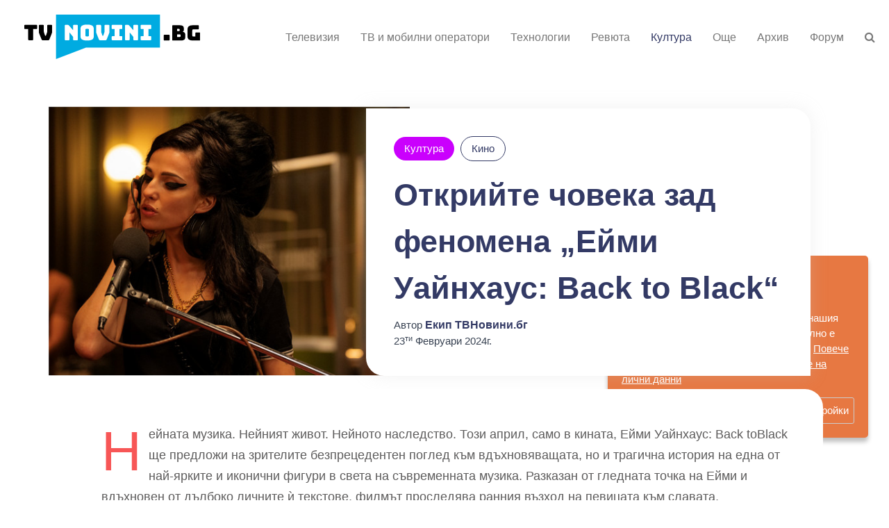

--- FILE ---
content_type: text/html; charset=UTF-8
request_url: https://tvnovini.bg/kultura/kino/otkriyte-choveka-zad-fenomena-eymi-uaynhaus-back-to-black
body_size: 6341
content:
<!DOCTYPE html>
<html xmlns="http://www.w3.org/1999/xhtml" lang="bg">

<head>
    <meta charset="UTF-8">
    <meta name="viewport" content="width=device-width, initial-scale=1">
                <meta property="og:url" content="https://tvnovini.bg/kultura/kino/otkriyte-choveka-zad-fenomena-eymi-uaynhaus-back-to-black"/>
    <meta property="og:type" content="article"/>
    <meta property="og:title" content="Открийте човека зад феномена „Ейми Уайнхаус: Back to Black“"/>
    <meta property="og:description"
          content="Нейната музика. Нейният живот. Нейното наследство. Този април, само в кината, Ейми Уайнхаус: Back toBlack ще предложи на зрителите безпрецедентен поглед към вдъхновяващата, но и трагична история на ед..."/>
    <meta property="og:image"
          content="https://eu2.contabostorage.com/f733f6a8e0a3424ebac1a2972247cb21:tvnovini/news/covers/31824/conversions/image002-covers_resized.jpg"/>
    <meta name="robots" content="index, follow"/>
    <meta name="revisit-after" content="1 Hours"/>
    <meta property="fb:use_automatic_ad_placement" content="enable=true ad_density=default">
    <meta property="fb:op-recirculation-ads" content="enable=true placement_id=354648168543313_354648195209977">
    <meta name="csrf-token" content="jrb78ZSOtkTMv5xZVbaiOjDqjwjzuQnYBbGZvfYM"/>
    <title>Открийте човека зад феномена „Ейми Уайнхаус: Back to Black“ - Кино - Култура :: TVNovini</title>
    <!-- Favicon -->
    <link rel="shortcut icon" type="image/x-icon" href="/images/logo-cropped.svg?id=d582a4f85688e7991f60">

    <!-- Bootstrap core CSS -->
    <link href="/css/all.css?id=da8c4860e982722e5062" rel="stylesheet" type="text/css">
    <link href="/css/fontawesome.css?id=3ea08854daeb73300cd3" rel="stylesheet" type="text/css">

    <!--[if lt IE 9]>
    <script src="https://oss.maxcdn.com/html5shiv/3.7.2/html5shiv.min.js"></script>
    <script src="https://oss.maxcdn.com/respond/1.4.2/respond.min.js"></script><![endif]-->
    <!-- Global site tag (gtag.js) - Google Analytics -->
    <!-- Global site tag (gtag.js) - Google Analytics -->
    <script async src="https://www.googletagmanager.com/gtag/js?id=UA-25956717-1"></script>
    <script>
        window.dataLayer = window.dataLayer || [];

        function gtag() {
            dataLayer.push(arguments);
        }

        gtag('js', new Date());

        gtag('config', 'UA-25956717-1');
    </script>


    <script async src="https://pagead2.googlesyndication.com/pagead/js/adsbygoogle.js"></script>
    <script>
        (adsbygoogle = window.adsbygoogle || []).push({
            google_ad_client: "ca-pub-3343076211547167",
            enable_page_level_ads: true
        });
    </script>
</head>

<body class=" page ">

<!--PRELOADER-->
<div id="preloader">
    <div id="status"></div>
</div>
<!--*Header*-->
<header id="inner-navigation">

    <!-- navbar start -->
    <nav class="navbar navbar-default navbar-fixed-top navbar-sticky-function navbar-arrow">

        <div class="container">

            <div class="logo pull-left">
                <h1><a href="/"><img src="/images/logo-cropped.svg?id=d582a4f85688e7991f60"></a></h1>
            </div>

            <div id="navbar" class="navbar-nav-wrapper text-center">
                <ul class="nav navbar-nav navbar-right" id="responsive-menu">
                    <li class=" ">
            <a
                href="/televiziya">Телевизия</a>
                    </li>
                    <li class=" ">
            <a
                href="/operatori">ТВ и мобилни оператори</a>
                    </li>
                    <li class=" ">
            <a
                href="/tehnologii">Технологии</a>
                    </li>
                    <li class=" ">
            <a
                href="/tehnologii/reviuta">Ревюта</a>
                    </li>
                    <li class="  active ">
            <a
                href="/kultura">Култура</a>
                    </li>
                    <li class=" ">
            <a
                href="/oshte">Още</a>
                    </li>
                    <li class=" ">
            <a
                href="/arhiv">Архив</a>
                    </li>
                    <li class=" ">
            <a
                href="https://tvforum.bg">Форум</a>
                    </li>
        <li><a href="#search" class="mt_search"><i class="fa fa-search"></i></a></li>
</ul>
            </div><!--/.nav-collapse -->
        </div>

        <div id="slicknav-mobile"></div>
    </nav>
    <!-- navbar end -->
</header>
<!--* End Header*-->

    <div id="mt_banner" class="innerbanner">
        <div class="container-fluid">
            <div class="featured-image"
                 style="background-image: url(https://eu2.contabostorage.com/f733f6a8e0a3424ebac1a2972247cb21:tvnovini/news/covers/31824/conversions/image002-covers_resized.jpg)"></div>
            <div class="banner-caption">
                <div class="banner_caption_text">
                    <div class="post-category">
                        <ul>
                            <li class="cat-pink">
                                <a href="/kultura"
                                   class="white">Култура</a>
                            </li>
                            <li class="cat-provider">
                                <a href="/kultura/kino">
                                    Кино
                                </a>
                            </li>
                        </ul>
                    </div>
                    <h1><a href="/kultura/kino/otkriyte-choveka-zad-fenomena-eymi-uaynhaus-back-to-black">Открийте човека зад феномена „Ейми Уайнхаус: Back to Black“</a></h1>
                    <div class="item-meta">
                        <span>Автор</span>
                        <a href="#">Екип  ТВНовини.бг</a><br>
                        <time
                            datetime="23.02.2024">23<sup>ти</sup> Февруари 2024г. </time>
                    </div>
                </div>
            </div>
        </div>
    </div>

    <section id="blog_main_sec" class="section-inner">
        <div class="container">
            <!--*Blog Content Sec*-->
            <div class="blog-detail-main">
                <div class="post_body">
                    <p>Нейната музика. Нейният живот. Нейното наследство. Този април, само в кината, Ейми Уайнхаус: Back toBlack ще предложи на зрителите безпрецедентен поглед към вдъхновяващата, но и трагична история на една от най-ярките и иконични фигури в света на съвременната музика. Разказан от гледната точка на Ейми и вдъхновен от дълбоко личните ѝ текстове, филмът проследява ранния възход на певицата към славата, разкривайки човека зад феномена и бурната любовна връзка в центъра на един от най-легендарните музикални албуми на всички времена.&nbsp;<br /><br />Сценарият на Ейми Уайнхаус: Back to Black е дело на номинирания за БАФТА и имащ сериозен опит с биографичните и музикални филми Мат Грийнхалч (Контрол, Film Stars Don't Die in Liverpool), а на режисьорския стол сяда Сам Тейлър-Джонсън, която работи с Грийнхалч по номинирания за четири награди БАФТА Младият Джон Ленън. В ролята на Ейми Уайнхаус влиза обявената от Screen International за &bdquo;звезда на бъдещето&ldquo; Мариса Абела (Industry), която изпълнява и голяма част от най-емблематичните песни на звездата.&nbsp;<br /><br />Виждаме наистина уникалното превъплъщение на Абела като Ейми в трейлъра на Ейми Уайнхаус: Back toBlack, който също така разкрива, че филмът няма да бъде просто поредната биография, а точно като музиката на Уайнхаус, извира от сърцето и душата на своите създатели и ще разкаже една забележителна, емоционална история, която няма да остави нито едно сухо око в кината този април.&nbsp;</p>
<div class="embed-responsive embed-responsive-16by9"><iframe class="embed-responsive-item" src="https://www.youtube.com/embed/FTIOS9pwie0" allowfullscreen="allowfullscreen" data-mce-fragment="1"></iframe></div>
<p>Режисьор на Ейми Уайнхаус: Back to Black е Сам Тейлър-Джонсън (Младият Джон Ленън, A Million DifferentPieces, Петдесет нюанса сиво), а сценарият е на Мат Грийнхалч (Контрол, Младият Джон Ленън Film Stars Don't Die in Liverpool). Освен Мариса Абела в роялта на Ейми Уанхаус, във филма участват още Джак О&rsquo;Конъл като съпругът ѝ Блейк Фийлдър-Сивил, легендите на британското кино Еди Марсан и Лесли Манвил като бащата и лелята на Еми, Джулиет Коуан като Джанис Уанхаус-Колинс и др.&nbsp;<br />Време е за затрогващата мелодия на Ейми Уайнхаус: Back to Black от 12 април само в кината.&nbsp;</p>
                </div>
                <div class="follow_us mar-top-30">
                    <ul class="social_icons">
                        <li><a href="https://www.facebook.com/sharer/sharer.php?u=https://tvnovini.bg/kultura/kino/otkriyte-choveka-zad-fenomena-eymi-uaynhaus-back-to-black" target="_new"><i class="fa fa-facebook"></i></a></li>
                        <li><a href="https://twitter.com/intent/tweet?url=https://tvnovini.bg/kultura/kino/otkriyte-choveka-zad-fenomena-eymi-uaynhaus-back-to-black" target="_new"><i class="fa fa-twitter"></i></a></li>
                        <li><a href="https://www.linkedin.com/shareArticle?mini=true&url=https://tvnovini.bg/kultura/kino/otkriyte-choveka-zad-fenomena-eymi-uaynhaus-back-to-black" target="_new"><i class="fa fa-linkedin"></i></a></li>
                    </ul>
                </div>
                                    <div class="tag mar-top-30">
                        <div class="widget-tags-main">
                            <h5 class="bg-orange">Тагове:</h5>
                                                            <a href="https://tvnovini.bg/search?filter[tag]=kino">kino</a>
                                                    </div>
                    </div>
                                <div class="row">
                    <div class="col-12 text-center mar-top-40">
                        <script async src="https://pagead2.googlesyndication.com/pagead/js/adsbygoogle.js?client=ca-pub-3343076211547167"
                                crossorigin="anonymous"></script>
                        <!-- Горе -->
                        <ins class="adsbygoogle"
                             style="display:block"
                             data-ad-client="ca-pub-3343076211547167"
                             data-ad-slot="4842437651"
                             data-ad-format="auto"
                             data-full-width-responsive="true"></ins>
                        <script>
                            (adsbygoogle = window.adsbygoogle || []).push({});
                        </script>
                    </div>
                </div>
            <!--* End Blog Content Sec*-->
            </div>
        </div>
    </section>

    <section id="mt_blog" class="light-bg pad-top-0">
        <div class="container">
            <div class="blog_post_sec blog_post_inner">
                <div class="row">
                    <div class="col-md-4 col-sm-12 mar-bottom-30">
    <div class="blog-post_wrapper image-wrapper">
        <div class="blog-post-image cover-image-wrapper">
            <img src="https://eu2.contabostorage.com/f733f6a8e0a3424ebac1a2972247cb21:tvnovini/news/covers/32774/conversions/Windless-1080x1080-covers_resized.jpg" alt="„БЕЗВЕТРИЕ“ В КИНАТА ОТ 28 МАРТ  Вторият игрален филм на режисьора Павел Г. Веснаков се среща с публиката" class="img-responsive center-block post_img cover-image-wrapper-image">
        </div>
        <div class="post-content">
            <div class="post-category">
                <ul>
                    <li class="cat-pink">
                        <a href="/kultura"
                           class="white">Култура</a>
                    </li>
                    <li class="cat-provider">
                        <a href="/kultura/kino">
                            Кино
                        </a>
                    </li>
                </ul>
            </div>
            <div class="post-date">
                <p><a href="/kultura/kino/bezvetrie-v-kinata-ot-28-mart-vtoriyat-igralen-film-na-rezhisyora-pavel-g-vesnakov-se-sreshta-s-publikata">8<sup>ми</sup> Март 2025г. </a></p>
            </div>
            <h2 class="entry-title">
                <a href="/kultura/kino/bezvetrie-v-kinata-ot-28-mart-vtoriyat-igralen-film-na-rezhisyora-pavel-g-vesnakov-se-sreshta-s-publikata" class="white">„БЕЗВЕТРИЕ“ В КИНАТА ОТ 28 МАРТ  Вторият игрален филм на режисьора Павел Г. Веснаков се среща с публиката</a>
            </h2>

        </div>
    </div>
</div>
    <div class="col-md-4 col-sm-12 mar-bottom-30">
    <div class="blog-post_wrapper image-wrapper">
        <div class="blog-post-image cover-image-wrapper">
            <img src="https://eu2.contabostorage.com/f733f6a8e0a3424ebac1a2972247cb21:tvnovini/news/covers/32765/conversions/DSIC_DateAnnouncement-covers_resized.jpg" alt="ПОДГОТОВКАТА ЗА ФИНАЛНАТА БИТКА ЗАПОЧВА С DEMON SLAYER: KIMETSU NO YAIBA INFINITY CASTLE ОТ 12 СЕПТЕМВРИ САМО В КИНАТА" class="img-responsive center-block post_img cover-image-wrapper-image">
        </div>
        <div class="post-content">
            <div class="post-category">
                <ul>
                    <li class="cat-pink">
                        <a href="/kultura"
                           class="white">Култура</a>
                    </li>
                    <li class="cat-provider">
                        <a href="/kultura/kino">
                            Кино
                        </a>
                    </li>
                </ul>
            </div>
            <div class="post-date">
                <p><a href="/kultura/kino/podgotovkata-za-finalnata-bitka-zapochva-s-demon-slayer-kimetsu-no-yaiba-infinity-castle-ot-12-septemvri-samo-v-kinata">8<sup>ми</sup> Март 2025г. </a></p>
            </div>
            <h2 class="entry-title">
                <a href="/kultura/kino/podgotovkata-za-finalnata-bitka-zapochva-s-demon-slayer-kimetsu-no-yaiba-infinity-castle-ot-12-septemvri-samo-v-kinata" class="white">ПОДГОТОВКАТА ЗА ФИНАЛНАТА БИТКА ЗАПОЧВА С DEMON SLAYER: KIMETSU NO YAIBA INFINITY CASTLE ОТ 12 СЕПТЕМВРИ САМО В КИНАТА</a>
            </h2>

        </div>
    </div>
</div>
    <div class="col-md-4 col-sm-12 mar-bottom-30">
    <div class="blog-post_wrapper image-wrapper">
        <div class="blog-post-image cover-image-wrapper">
            <img src="https://eu2.contabostorage.com/f733f6a8e0a3424ebac1a2972247cb21:tvnovini/news/covers/32742/conversions/9-covers_resized.jpg" alt="БЪЛГАРСКА НАЦИОНАЛНА ФИЛМОТЕКА ФИЛМОТЕЧНО КИНО „ОДЕОН”" class="img-responsive center-block post_img cover-image-wrapper-image">
        </div>
        <div class="post-content">
            <div class="post-category">
                <ul>
                    <li class="cat-pink">
                        <a href="/kultura"
                           class="white">Култура</a>
                    </li>
                    <li class="cat-provider">
                        <a href="/kultura/kino">
                            Кино
                        </a>
                    </li>
                </ul>
            </div>
            <div class="post-date">
                <p><a href="/kultura/kino/balgarska-nacionalna-filmoteka-filmotechno-kino-odeon-1">7<sup>ми</sup> Март 2025г. </a></p>
            </div>
            <h2 class="entry-title">
                <a href="/kultura/kino/balgarska-nacionalna-filmoteka-filmotechno-kino-odeon-1" class="white">БЪЛГАРСКА НАЦИОНАЛНА ФИЛМОТЕКА ФИЛМОТЕЧНО КИНО „ОДЕОН”</a>
            </h2>

        </div>
    </div>
</div>
    <div class="col-md-4 col-sm-12 mar-bottom-30">
    <div class="blog-post_wrapper image-wrapper">
        <div class="blog-post-image cover-image-wrapper">
            <img src="https://eu2.contabostorage.com/f733f6a8e0a3424ebac1a2972247cb21:tvnovini/news/covers/32688/conversions/Баш-майсторът-(2)-covers_resized.jpg" alt="„Баш майсторът“ стартира в ефира на Bulgaria ON AIR от 3-ти март" class="img-responsive center-block post_img cover-image-wrapper-image">
        </div>
        <div class="post-content">
            <div class="post-category">
                <ul>
                    <li class="cat-pink">
                        <a href="/kultura"
                           class="white">Култура</a>
                    </li>
                    <li class="cat-provider">
                        <a href="/kultura/kino">
                            Кино
                        </a>
                    </li>
                </ul>
            </div>
            <div class="post-date">
                <p><a href="/kultura/kino/bash-maystorat-startira-v-efira-na-bulgaria-on-air-ot-3-ti-mart">1<sup>ви</sup> Март 2025г. </a></p>
            </div>
            <h2 class="entry-title">
                <a href="/kultura/kino/bash-maystorat-startira-v-efira-na-bulgaria-on-air-ot-3-ti-mart" class="white">„Баш майсторът“ стартира в ефира на Bulgaria ON AIR от 3-ти март</a>
            </h2>

        </div>
    </div>
</div>
    <div class="col-md-4 col-sm-12 mar-bottom-30">
    <div class="blog-post_wrapper image-wrapper">
        <div class="blog-post-image cover-image-wrapper">
            <img src="https://eu2.contabostorage.com/f733f6a8e0a3424ebac1a2972247cb21:tvnovini/news/covers/32676/conversions/Poster-70-x-100---A-Real-Pain-February-2025---2-covers_resized.jpg" alt="ОТПРАВЯМЕ СЕ НА ПЪТУВАНЕТО НА ЖИВОТА СИ С ИСТИНСКА БОЛКА ОТ УТРЕ В КИНАТА" class="img-responsive center-block post_img cover-image-wrapper-image">
        </div>
        <div class="post-content">
            <div class="post-category">
                <ul>
                    <li class="cat-pink">
                        <a href="/kultura"
                           class="white">Култура</a>
                    </li>
                    <li class="cat-provider">
                        <a href="/kultura/kino">
                            Кино
                        </a>
                    </li>
                </ul>
            </div>
            <div class="post-date">
                <p><a href="/kultura/kino/otpravyame-se-na-patuvaneto-na-zhivota-si-s-istinska-bolka-ot-utre-v-kinata">27<sup>ми</sup> Февруари 2025г. </a></p>
            </div>
            <h2 class="entry-title">
                <a href="/kultura/kino/otpravyame-se-na-patuvaneto-na-zhivota-si-s-istinska-bolka-ot-utre-v-kinata" class="white">ОТПРАВЯМЕ СЕ НА ПЪТУВАНЕТО НА ЖИВОТА СИ С ИСТИНСКА БОЛКА ОТ УТРЕ В КИНАТА</a>
            </h2>

        </div>
    </div>
</div>
    <div class="col-md-4 col-sm-12 mar-bottom-30">
    <div class="blog-post_wrapper image-wrapper">
        <div class="blog-post-image cover-image-wrapper">
            <img src="https://eu2.contabostorage.com/f733f6a8e0a3424ebac1a2972247cb21:tvnovini/news/covers/32652/conversions/7-covers_resized.jpg" alt="БЪЛГАРСКА НАЦИОНАЛНА ФИЛМОТЕКА ФИЛМОТЕЧНО КИНО „ОДЕОН”" class="img-responsive center-block post_img cover-image-wrapper-image">
        </div>
        <div class="post-content">
            <div class="post-category">
                <ul>
                    <li class="cat-pink">
                        <a href="/kultura"
                           class="white">Култура</a>
                    </li>
                    <li class="cat-provider">
                        <a href="/kultura/kino">
                            Кино
                        </a>
                    </li>
                </ul>
            </div>
            <div class="post-date">
                <p><a href="/kultura/kino/balgarska-nacionalna-filmoteka-filmotechno-kino-odeon">26<sup>ти</sup> Февруари 2025г. </a></p>
            </div>
            <h2 class="entry-title">
                <a href="/kultura/kino/balgarska-nacionalna-filmoteka-filmotechno-kino-odeon" class="white">БЪЛГАРСКА НАЦИОНАЛНА ФИЛМОТЕКА ФИЛМОТЕЧНО КИНО „ОДЕОН”</a>
            </h2>

        </div>
    </div>
</div>
                </div>
                <div class="row">
                    <div class="col-12 text-center">
                        <script async src="https://pagead2.googlesyndication.com/pagead/js/adsbygoogle.js?client=ca-pub-3343076211547167"
                                crossorigin="anonymous"></script>
                        <!-- Горе -->
                        <ins class="adsbygoogle"
                             style="display:block"
                             data-ad-client="ca-pub-3343076211547167"
                             data-ad-slot="4842437651"
                             data-ad-format="auto"
                             data-full-width-responsive="true"></ins>
                        <script>
                            (adsbygoogle = window.adsbygoogle || []).push({});
                        </script>
                    </div>
                </div>
            </div>
        </div>
    </section>

<!--*Footer*-->
<footer id="mt_footer" class="mt_footer_style1">
    <div class="container">
        <div class="mt_footer_col">
            <div class="row">
                <div class="col-md-12 col-sm-12 col-xs-12">
                    <ul class="footer-menu">
            <li><a href="/privacy-policy"><i class="fa fa-angle-right"></i> Политика за използване на “бисквитки”</a></li>
            <li><a href="/reklama"><i class="fa fa-angle-right"></i> Реклама</a></li>
            <li><a href="/contact-us"><i class="fa fa-angle-right"></i> Връзка с нас</a></li>
    </ul>
                </div>
            </div>
        </div>
        <div class="mt_footer_copy">
            <div class="copy_txt pull-left">
                <p class="mar-0">&copy; Copyright 2022 - <a href="https://digiage.bg">Digi Age Ltd.</a> | Code & Design:
                    <a href="https://digiage.bg">Digi Age Ltd.</a>.</p>
            </div>
            <div class="follow_us pull-right">
                <ul class="social_icons">
                    <li><a href="https://www.facebook.com/TVNoviniCOM" target="_blank"> <i
                                class="fa fa-facebook"></i></a></li>
                </ul>
            </div>

        </div>
    </div>
</footer>
<!--* End Footer*-->

<!-- back to top -->
<a id="back-to-top" href="#" class="btn btn-primary btn-lg back-to-top" role="button" title="" data-placement="left">
    <span class="fa fa-arrow-up"></span>
</a>

<!-- search popup -->
<div id="search">
    <button type="button" class="close">×</button>
    <form action="https://tvnovini.bg/search">
        <input type="search" value="" name="filter[search]" placeholder="напишете ключова дума(и)"/>
        <input type="submit" class="btn btn-primary" value="Търсене">
    </form>
</div>

<!--*Scripts*-->
<!-- Latest jquery -->
<script src="/js/jquery-3.2.1.min.js?id=e40ec2161fe7993196f2"></script>

<!-- Latest jquery -->
<script src="/js/plugin.js?id=b41e38a8100dd4b42cc8"></script>
<!-- Plugin Jquery -->
<script src="/js/all.js?id=08b9f45d3f83a761834b"></script>
<script data-cfasync="false" type="text/javascript" id="clever-core">
    /* <![CDATA[ */
    (function (document, window) {
        var a, c = document.createElement("script"), f = window.frameElement;

        c.id = "CleverCoreLoader77932";
        c.src = "https://scripts.cleverwebserver.com/8a76ac1546e9ef855c53a158f9c1c551.js";

        c.async = !0;
        c.type = "text/javascript";
        c.setAttribute("data-target", window.name || (f && f.getAttribute("id")));
        c.setAttribute("data-callback", "put-your-callback-function-here");
        c.setAttribute("data-callback-url-click", "put-your-click-macro-here");
        c.setAttribute("data-callback-url-view", "put-your-view-macro-here");


        try {
            a = parent.document.getElementsByTagName("script")[0] || document.getElementsByTagName("script")[0];
        } catch (e) {
            a = !1;
        }

        a || (a = document.getElementsByTagName("head")[0] || document.getElementsByTagName("body")[0]);
        a.parentNode.insertBefore(c, a);
    })(document, window);
    /* ]]> */
</script>
<script defer src="https://static.cloudflareinsights.com/beacon.min.js/vcd15cbe7772f49c399c6a5babf22c1241717689176015" integrity="sha512-ZpsOmlRQV6y907TI0dKBHq9Md29nnaEIPlkf84rnaERnq6zvWvPUqr2ft8M1aS28oN72PdrCzSjY4U6VaAw1EQ==" data-cf-beacon='{"version":"2024.11.0","token":"3104298b0b2d4e5da78e51e4fd768ccf","r":1,"server_timing":{"name":{"cfCacheStatus":true,"cfEdge":true,"cfExtPri":true,"cfL4":true,"cfOrigin":true,"cfSpeedBrain":true},"location_startswith":null}}' crossorigin="anonymous"></script>
</body>

</html>


--- FILE ---
content_type: text/html; charset=utf-8
request_url: https://www.google.com/recaptcha/api2/aframe
body_size: 250
content:
<!DOCTYPE HTML><html><head><meta http-equiv="content-type" content="text/html; charset=UTF-8"></head><body><script nonce="QsvdZQBw3XBSFf48RaDf4A">/** Anti-fraud and anti-abuse applications only. See google.com/recaptcha */ try{var clients={'sodar':'https://pagead2.googlesyndication.com/pagead/sodar?'};window.addEventListener("message",function(a){try{if(a.source===window.parent){var b=JSON.parse(a.data);var c=clients[b['id']];if(c){var d=document.createElement('img');d.src=c+b['params']+'&rc='+(localStorage.getItem("rc::a")?sessionStorage.getItem("rc::b"):"");window.document.body.appendChild(d);sessionStorage.setItem("rc::e",parseInt(sessionStorage.getItem("rc::e")||0)+1);localStorage.setItem("rc::h",'1768771950766');}}}catch(b){}});window.parent.postMessage("_grecaptcha_ready", "*");}catch(b){}</script></body></html>

--- FILE ---
content_type: text/css
request_url: https://tvnovini.bg/css/all.css?id=da8c4860e982722e5062
body_size: 62626
content:
/*!
 * Bootstrap v3.3.7 (http://getbootstrap.com)
 * Copyright 2011-2016 Twitter, Inc.
 * Licensed under MIT (https://github.com/twbs/bootstrap/blob/master/LICENSE)
 *//*! normalize.css v3.0.3 | MIT License | github.com/necolas/normalize.css */html{font-family:sans-serif;-webkit-text-size-adjust:100%;-ms-text-size-adjust:100%}body{margin:0}article,aside,details,figcaption,figure,footer,header,hgroup,main,menu,nav,section,summary{display:block}audio,canvas,progress,video{display:inline-block;vertical-align:baseline}audio:not([controls]){display:none;height:0}[hidden],template{display:none}a{background-color:transparent}a:active,a:hover{outline:0}abbr[title]{border-bottom:1px dotted}b,strong{font-weight:700}dfn{font-style:italic}h1{margin:.67em 0;font-size:2em}mark{color:#000;background:#ff0}small{font-size:80%}sub,sup{position:relative;font-size:75%;line-height:0;vertical-align:baseline}sup{top:-.5em}sub{bottom:-.25em}img{border:0}svg:not(:root){overflow:hidden}figure{margin:1em 40px}hr{height:0;-webkit-box-sizing:content-box;-moz-box-sizing:content-box;box-sizing:content-box}pre{overflow:auto}code,kbd,pre,samp{font-family:monospace,monospace;font-size:1em}button,input,optgroup,select,textarea{margin:0;font:inherit;color:inherit}button{overflow:visible}button,select{text-transform:none}button,html input[type=button],input[type=reset],input[type=submit]{-webkit-appearance:button;cursor:pointer}button[disabled],html input[disabled]{cursor:default}button::-moz-focus-inner,input::-moz-focus-inner{padding:0;border:0}input{line-height:normal}input[type=checkbox],input[type=radio]{-webkit-box-sizing:border-box;-moz-box-sizing:border-box;box-sizing:border-box;padding:0}input[type=number]::-webkit-inner-spin-button,input[type=number]::-webkit-outer-spin-button{height:auto}input[type=search]{-webkit-box-sizing:content-box;-moz-box-sizing:content-box;box-sizing:content-box;-webkit-appearance:textfield}input[type=search]::-webkit-search-cancel-button,input[type=search]::-webkit-search-decoration{-webkit-appearance:none}fieldset{padding:.35em .625em .75em;margin:0 2px;border:1px solid silver}legend{padding:0;border:0}textarea{overflow:auto}optgroup{font-weight:700}table{border-spacing:0;border-collapse:collapse}td,th{padding:0}/*! Source: https://github.com/h5bp/html5-boilerplate/blob/master/src/css/main.css */@media print{*,:after,:before{color:#000!important;text-shadow:none!important;background:0 0!important;-webkit-box-shadow:none!important;box-shadow:none!important}a,a:visited{text-decoration:underline}a[href]:after{content:" (" attr(href) ")"}abbr[title]:after{content:" (" attr(title) ")"}a[href^="#"]:after,a[href^="javascript:"]:after{content:""}blockquote,pre{border:1px solid #999;page-break-inside:avoid}thead{display:table-header-group}img,tr{page-break-inside:avoid}img{max-width:100%!important}h2,h3,p{orphans:3;widows:3}h2,h3{page-break-after:avoid}.navbar{display:none}.btn>.caret,.dropup>.btn>.caret{border-top-color:#000!important}.label{border:1px solid #000}.table{border-collapse:collapse!important}.table td,.table th{background-color:#fff!important}.table-bordered td,.table-bordered th{border:1px solid #ddd!important}}@font-face{font-family:'Glyphicons Halflings';src:url(../fonts/glyphicons-halflings-regular.html);src:url(../fonts/glyphicons-halflings-regulard41d.html?#iefix) format('embedded-opentype'),url(../fonts/glyphicons-halflings-regular-2.html) format('woff2'),url(../fonts/glyphicons-halflings-regular-3.html) format('woff'),url(../fonts/glyphicons-halflings-regular-4.html) format('truetype'),url(../fonts/glyphicons-halflings-regular-5.html#glyphicons_halflingsregular) format('svg')}.glyphicon{position:relative;top:1px;display:inline-block;font-family:'Glyphicons Halflings';font-style:normal;font-weight:400;line-height:1;-webkit-font-smoothing:antialiased;-moz-osx-font-smoothing:grayscale}.glyphicon-asterisk:before{content:"\002a"}.glyphicon-plus:before{content:"\002b"}.glyphicon-eur:before,.glyphicon-euro:before{content:"\20ac"}.glyphicon-minus:before{content:"\2212"}.glyphicon-cloud:before{content:"\2601"}.glyphicon-envelope:before{content:"\2709"}.glyphicon-pencil:before{content:"\270f"}.glyphicon-glass:before{content:"\e001"}.glyphicon-music:before{content:"\e002"}.glyphicon-search:before{content:"\e003"}.glyphicon-heart:before{content:"\e005"}.glyphicon-star:before{content:"\e006"}.glyphicon-star-empty:before{content:"\e007"}.glyphicon-user:before{content:"\e008"}.glyphicon-film:before{content:"\e009"}.glyphicon-th-large:before{content:"\e010"}.glyphicon-th:before{content:"\e011"}.glyphicon-th-list:before{content:"\e012"}.glyphicon-ok:before{content:"\e013"}.glyphicon-remove:before{content:"\e014"}.glyphicon-zoom-in:before{content:"\e015"}.glyphicon-zoom-out:before{content:"\e016"}.glyphicon-off:before{content:"\e017"}.glyphicon-signal:before{content:"\e018"}.glyphicon-cog:before{content:"\e019"}.glyphicon-trash:before{content:"\e020"}.glyphicon-home:before{content:"\e021"}.glyphicon-file:before{content:"\e022"}.glyphicon-time:before{content:"\e023"}.glyphicon-road:before{content:"\e024"}.glyphicon-download-alt:before{content:"\e025"}.glyphicon-download:before{content:"\e026"}.glyphicon-upload:before{content:"\e027"}.glyphicon-inbox:before{content:"\e028"}.glyphicon-play-circle:before{content:"\e029"}.glyphicon-repeat:before{content:"\e030"}.glyphicon-refresh:before{content:"\e031"}.glyphicon-list-alt:before{content:"\e032"}.glyphicon-lock:before{content:"\e033"}.glyphicon-flag:before{content:"\e034"}.glyphicon-headphones:before{content:"\e035"}.glyphicon-volume-off:before{content:"\e036"}.glyphicon-volume-down:before{content:"\e037"}.glyphicon-volume-up:before{content:"\e038"}.glyphicon-qrcode:before{content:"\e039"}.glyphicon-barcode:before{content:"\e040"}.glyphicon-tag:before{content:"\e041"}.glyphicon-tags:before{content:"\e042"}.glyphicon-book:before{content:"\e043"}.glyphicon-bookmark:before{content:"\e044"}.glyphicon-print:before{content:"\e045"}.glyphicon-camera:before{content:"\e046"}.glyphicon-font:before{content:"\e047"}.glyphicon-bold:before{content:"\e048"}.glyphicon-italic:before{content:"\e049"}.glyphicon-text-height:before{content:"\e050"}.glyphicon-text-width:before{content:"\e051"}.glyphicon-align-left:before{content:"\e052"}.glyphicon-align-center:before{content:"\e053"}.glyphicon-align-right:before{content:"\e054"}.glyphicon-align-justify:before{content:"\e055"}.glyphicon-list:before{content:"\e056"}.glyphicon-indent-left:before{content:"\e057"}.glyphicon-indent-right:before{content:"\e058"}.glyphicon-facetime-video:before{content:"\e059"}.glyphicon-picture:before{content:"\e060"}.glyphicon-map-marker:before{content:"\e062"}.glyphicon-adjust:before{content:"\e063"}.glyphicon-tint:before{content:"\e064"}.glyphicon-edit:before{content:"\e065"}.glyphicon-share:before{content:"\e066"}.glyphicon-check:before{content:"\e067"}.glyphicon-move:before{content:"\e068"}.glyphicon-step-backward:before{content:"\e069"}.glyphicon-fast-backward:before{content:"\e070"}.glyphicon-backward:before{content:"\e071"}.glyphicon-play:before{content:"\e072"}.glyphicon-pause:before{content:"\e073"}.glyphicon-stop:before{content:"\e074"}.glyphicon-forward:before{content:"\e075"}.glyphicon-fast-forward:before{content:"\e076"}.glyphicon-step-forward:before{content:"\e077"}.glyphicon-eject:before{content:"\e078"}.glyphicon-chevron-left:before{content:"\e079"}.glyphicon-chevron-right:before{content:"\e080"}.glyphicon-plus-sign:before{content:"\e081"}.glyphicon-minus-sign:before{content:"\e082"}.glyphicon-remove-sign:before{content:"\e083"}.glyphicon-ok-sign:before{content:"\e084"}.glyphicon-question-sign:before{content:"\e085"}.glyphicon-info-sign:before{content:"\e086"}.glyphicon-screenshot:before{content:"\e087"}.glyphicon-remove-circle:before{content:"\e088"}.glyphicon-ok-circle:before{content:"\e089"}.glyphicon-ban-circle:before{content:"\e090"}.glyphicon-arrow-left:before{content:"\e091"}.glyphicon-arrow-right:before{content:"\e092"}.glyphicon-arrow-up:before{content:"\e093"}.glyphicon-arrow-down:before{content:"\e094"}.glyphicon-share-alt:before{content:"\e095"}.glyphicon-resize-full:before{content:"\e096"}.glyphicon-resize-small:before{content:"\e097"}.glyphicon-exclamation-sign:before{content:"\e101"}.glyphicon-gift:before{content:"\e102"}.glyphicon-leaf:before{content:"\e103"}.glyphicon-fire:before{content:"\e104"}.glyphicon-eye-open:before{content:"\e105"}.glyphicon-eye-close:before{content:"\e106"}.glyphicon-warning-sign:before{content:"\e107"}.glyphicon-plane:before{content:"\e108"}.glyphicon-calendar:before{content:"\e109"}.glyphicon-random:before{content:"\e110"}.glyphicon-comment:before{content:"\e111"}.glyphicon-magnet:before{content:"\e112"}.glyphicon-chevron-up:before{content:"\e113"}.glyphicon-chevron-down:before{content:"\e114"}.glyphicon-retweet:before{content:"\e115"}.glyphicon-shopping-cart:before{content:"\e116"}.glyphicon-folder-close:before{content:"\e117"}.glyphicon-folder-open:before{content:"\e118"}.glyphicon-resize-vertical:before{content:"\e119"}.glyphicon-resize-horizontal:before{content:"\e120"}.glyphicon-hdd:before{content:"\e121"}.glyphicon-bullhorn:before{content:"\e122"}.glyphicon-bell:before{content:"\e123"}.glyphicon-certificate:before{content:"\e124"}.glyphicon-thumbs-up:before{content:"\e125"}.glyphicon-thumbs-down:before{content:"\e126"}.glyphicon-hand-right:before{content:"\e127"}.glyphicon-hand-left:before{content:"\e128"}.glyphicon-hand-up:before{content:"\e129"}.glyphicon-hand-down:before{content:"\e130"}.glyphicon-circle-arrow-right:before{content:"\e131"}.glyphicon-circle-arrow-left:before{content:"\e132"}.glyphicon-circle-arrow-up:before{content:"\e133"}.glyphicon-circle-arrow-down:before{content:"\e134"}.glyphicon-globe:before{content:"\e135"}.glyphicon-wrench:before{content:"\e136"}.glyphicon-tasks:before{content:"\e137"}.glyphicon-filter:before{content:"\e138"}.glyphicon-briefcase:before{content:"\e139"}.glyphicon-fullscreen:before{content:"\e140"}.glyphicon-dashboard:before{content:"\e141"}.glyphicon-paperclip:before{content:"\e142"}.glyphicon-heart-empty:before{content:"\e143"}.glyphicon-link:before{content:"\e144"}.glyphicon-phone:before{content:"\e145"}.glyphicon-pushpin:before{content:"\e146"}.glyphicon-usd:before{content:"\e148"}.glyphicon-gbp:before{content:"\e149"}.glyphicon-sort:before{content:"\e150"}.glyphicon-sort-by-alphabet:before{content:"\e151"}.glyphicon-sort-by-alphabet-alt:before{content:"\e152"}.glyphicon-sort-by-order:before{content:"\e153"}.glyphicon-sort-by-order-alt:before{content:"\e154"}.glyphicon-sort-by-attributes:before{content:"\e155"}.glyphicon-sort-by-attributes-alt:before{content:"\e156"}.glyphicon-unchecked:before{content:"\e157"}.glyphicon-expand:before{content:"\e158"}.glyphicon-collapse-down:before{content:"\e159"}.glyphicon-collapse-up:before{content:"\e160"}.glyphicon-log-in:before{content:"\e161"}.glyphicon-flash:before{content:"\e162"}.glyphicon-log-out:before{content:"\e163"}.glyphicon-new-window:before{content:"\e164"}.glyphicon-record:before{content:"\e165"}.glyphicon-save:before{content:"\e166"}.glyphicon-open:before{content:"\e167"}.glyphicon-saved:before{content:"\e168"}.glyphicon-import:before{content:"\e169"}.glyphicon-export:before{content:"\e170"}.glyphicon-send:before{content:"\e171"}.glyphicon-floppy-disk:before{content:"\e172"}.glyphicon-floppy-saved:before{content:"\e173"}.glyphicon-floppy-remove:before{content:"\e174"}.glyphicon-floppy-save:before{content:"\e175"}.glyphicon-floppy-open:before{content:"\e176"}.glyphicon-credit-card:before{content:"\e177"}.glyphicon-transfer:before{content:"\e178"}.glyphicon-cutlery:before{content:"\e179"}.glyphicon-header:before{content:"\e180"}.glyphicon-compressed:before{content:"\e181"}.glyphicon-earphone:before{content:"\e182"}.glyphicon-phone-alt:before{content:"\e183"}.glyphicon-tower:before{content:"\e184"}.glyphicon-stats:before{content:"\e185"}.glyphicon-sd-video:before{content:"\e186"}.glyphicon-hd-video:before{content:"\e187"}.glyphicon-subtitles:before{content:"\e188"}.glyphicon-sound-stereo:before{content:"\e189"}.glyphicon-sound-dolby:before{content:"\e190"}.glyphicon-sound-5-1:before{content:"\e191"}.glyphicon-sound-6-1:before{content:"\e192"}.glyphicon-sound-7-1:before{content:"\e193"}.glyphicon-copyright-mark:before{content:"\e194"}.glyphicon-registration-mark:before{content:"\e195"}.glyphicon-cloud-download:before{content:"\e197"}.glyphicon-cloud-upload:before{content:"\e198"}.glyphicon-tree-conifer:before{content:"\e199"}.glyphicon-tree-deciduous:before{content:"\e200"}.glyphicon-cd:before{content:"\e201"}.glyphicon-save-file:before{content:"\e202"}.glyphicon-open-file:before{content:"\e203"}.glyphicon-level-up:before{content:"\e204"}.glyphicon-copy:before{content:"\e205"}.glyphicon-paste:before{content:"\e206"}.glyphicon-alert:before{content:"\e209"}.glyphicon-equalizer:before{content:"\e210"}.glyphicon-king:before{content:"\e211"}.glyphicon-queen:before{content:"\e212"}.glyphicon-pawn:before{content:"\e213"}.glyphicon-bishop:before{content:"\e214"}.glyphicon-knight:before{content:"\e215"}.glyphicon-baby-formula:before{content:"\e216"}.glyphicon-tent:before{content:"\26fa"}.glyphicon-blackboard:before{content:"\e218"}.glyphicon-bed:before{content:"\e219"}.glyphicon-apple:before{content:"\f8ff"}.glyphicon-erase:before{content:"\e221"}.glyphicon-hourglass:before{content:"\231b"}.glyphicon-lamp:before{content:"\e223"}.glyphicon-duplicate:before{content:"\e224"}.glyphicon-piggy-bank:before{content:"\e225"}.glyphicon-scissors:before{content:"\e226"}.glyphicon-bitcoin:before{content:"\e227"}.glyphicon-btc:before{content:"\e227"}.glyphicon-xbt:before{content:"\e227"}.glyphicon-yen:before{content:"\00a5"}.glyphicon-jpy:before{content:"\00a5"}.glyphicon-ruble:before{content:"\20bd"}.glyphicon-rub:before{content:"\20bd"}.glyphicon-scale:before{content:"\e230"}.glyphicon-ice-lolly:before{content:"\e231"}.glyphicon-ice-lolly-tasted:before{content:"\e232"}.glyphicon-education:before{content:"\e233"}.glyphicon-option-horizontal:before{content:"\e234"}.glyphicon-option-vertical:before{content:"\e235"}.glyphicon-menu-hamburger:before{content:"\e236"}.glyphicon-modal-window:before{content:"\e237"}.glyphicon-oil:before{content:"\e238"}.glyphicon-grain:before{content:"\e239"}.glyphicon-sunglasses:before{content:"\e240"}.glyphicon-text-size:before{content:"\e241"}.glyphicon-text-color:before{content:"\e242"}.glyphicon-text-background:before{content:"\e243"}.glyphicon-object-align-top:before{content:"\e244"}.glyphicon-object-align-bottom:before{content:"\e245"}.glyphicon-object-align-horizontal:before{content:"\e246"}.glyphicon-object-align-left:before{content:"\e247"}.glyphicon-object-align-vertical:before{content:"\e248"}.glyphicon-object-align-right:before{content:"\e249"}.glyphicon-triangle-right:before{content:"\e250"}.glyphicon-triangle-left:before{content:"\e251"}.glyphicon-triangle-bottom:before{content:"\e252"}.glyphicon-triangle-top:before{content:"\e253"}.glyphicon-console:before{content:"\e254"}.glyphicon-superscript:before{content:"\e255"}.glyphicon-subscript:before{content:"\e256"}.glyphicon-menu-left:before{content:"\e257"}.glyphicon-menu-right:before{content:"\e258"}.glyphicon-menu-down:before{content:"\e259"}.glyphicon-menu-up:before{content:"\e260"}*{-webkit-box-sizing:border-box;-moz-box-sizing:border-box;box-sizing:border-box}:after,:before{-webkit-box-sizing:border-box;-moz-box-sizing:border-box;box-sizing:border-box}html{font-size:10px;-webkit-tap-highlight-color:transparent}body{font-family:"Helvetica Neue",Helvetica,Arial,sans-serif;font-size:14px;line-height:1.42857143;color:#333;background-color:#fff}button,input,select,textarea{font-family:inherit;font-size:inherit;line-height:inherit}a{color:#337ab7;text-decoration:none}a:focus,a:hover{color:#23527c;text-decoration:underline}a:focus{outline:5px auto -webkit-focus-ring-color;outline-offset:-2px}figure{margin:0}img{vertical-align:middle}.carousel-inner>.item>a>img,.carousel-inner>.item>img,.img-responsive,.thumbnail a>img,.thumbnail>img{display:block;max-width:100%;height:auto}.img-rounded{border-radius:6px}.img-thumbnail{display:inline-block;max-width:100%;height:auto;padding:4px;line-height:1.42857143;background-color:#fff;border:1px solid #ddd;border-radius:4px;-webkit-transition:all .2s ease-in-out;-o-transition:all .2s ease-in-out;transition:all .2s ease-in-out}.img-circle{border-radius:50%}hr{margin-top:20px;margin-bottom:20px;border:0;border-top:1px solid #eee}.sr-only{position:absolute;width:1px;height:1px;padding:0;margin:-1px;overflow:hidden;clip:rect(0,0,0,0);border:0}.sr-only-focusable:active,.sr-only-focusable:focus{position:static;width:auto;height:auto;margin:0;overflow:visible;clip:auto}[role=button]{cursor:pointer}.h1,.h2,.h3,.h4,.h5,.h6,h1,h2,h3,h4,h5,h6{font-family:inherit;font-weight:500;line-height:1.1;color:inherit}.h1 .small,.h1 small,.h2 .small,.h2 small,.h3 .small,.h3 small,.h4 .small,.h4 small,.h5 .small,.h5 small,.h6 .small,.h6 small,h1 .small,h1 small,h2 .small,h2 small,h3 .small,h3 small,h4 .small,h4 small,h5 .small,h5 small,h6 .small,h6 small{font-weight:400;line-height:1;color:#777}.h1,.h2,.h3,h1,h2,h3{margin-top:20px;margin-bottom:10px}.h1 .small,.h1 small,.h2 .small,.h2 small,.h3 .small,.h3 small,h1 .small,h1 small,h2 .small,h2 small,h3 .small,h3 small{font-size:65%}.h4,.h5,.h6,h4,h5,h6{margin-top:10px;margin-bottom:10px}.h4 .small,.h4 small,.h5 .small,.h5 small,.h6 .small,.h6 small,h4 .small,h4 small,h5 .small,h5 small,h6 .small,h6 small{font-size:75%}.h1,h1{font-size:36px}.h2,h2{font-size:30px}.h3,h3{font-size:24px}.h4,h4{font-size:18px}.h5,h5{font-size:14px}.h6,h6{font-size:12px}p{margin:0 0 10px}.lead{margin-bottom:20px;font-size:16px;font-weight:300;line-height:1.4}@media (min-width:768px){.lead{font-size:21px}}.small,small{font-size:85%}.mark,mark{padding:.2em;background-color:#fcf8e3}.text-left{text-align:left}.text-right{text-align:right}.text-center{text-align:center}.text-justify{text-align:justify}.text-nowrap{white-space:nowrap}.text-lowercase{text-transform:lowercase}.text-uppercase{text-transform:uppercase}.text-capitalize{text-transform:capitalize}.text-muted{color:#777}.text-primary{color:#337ab7}a.text-primary:focus,a.text-primary:hover{color:#286090}.text-success{color:#3c763d}a.text-success:focus,a.text-success:hover{color:#2b542c}.text-info{color:#31708f}a.text-info:focus,a.text-info:hover{color:#245269}.text-warning{color:#8a6d3b}a.text-warning:focus,a.text-warning:hover{color:#66512c}.text-danger{color:#a94442}a.text-danger:focus,a.text-danger:hover{color:#843534}.bg-primary{color:#fff;background-color:#337ab7}a.bg-primary:focus,a.bg-primary:hover{background-color:#286090}.bg-success{background-color:#dff0d8}a.bg-success:focus,a.bg-success:hover{background-color:#c1e2b3}.bg-info{background-color:#d9edf7}a.bg-info:focus,a.bg-info:hover{background-color:#afd9ee}.bg-warning{background-color:#fcf8e3}a.bg-warning:focus,a.bg-warning:hover{background-color:#f7ecb5}.bg-danger{background-color:#f2dede}a.bg-danger:focus,a.bg-danger:hover{background-color:#e4b9b9}.page-header{padding-bottom:9px;margin:40px 0 20px;border-bottom:1px solid #eee}ol,ul{margin-top:0;margin-bottom:10px}ol ol,ol ul,ul ol,ul ul{margin-bottom:0}.list-unstyled{padding-left:0;list-style:none}.list-inline{padding-left:0;margin-left:-5px;list-style:none}.list-inline>li{display:inline-block;padding-right:5px;padding-left:5px}dl{margin-top:0;margin-bottom:20px}dd,dt{line-height:1.42857143}dt{font-weight:700}dd{margin-left:0}@media (min-width:768px){.dl-horizontal dt{float:left;width:160px;overflow:hidden;clear:left;text-align:right;text-overflow:ellipsis;white-space:nowrap}.dl-horizontal dd{margin-left:180px}}abbr[data-original-title],abbr[title]{cursor:help;border-bottom:1px dotted #777}.initialism{font-size:90%;text-transform:uppercase}blockquote{padding:10px 20px;margin:0 0 20px;font-size:17.5px;border-left:5px solid #eee}blockquote ol:last-child,blockquote p:last-child,blockquote ul:last-child{margin-bottom:0}blockquote .small,blockquote footer,blockquote small{display:block;font-size:80%;line-height:1.42857143;color:#777}blockquote .small:before,blockquote footer:before,blockquote small:before{content:'\2014 \00A0'}.blockquote-reverse,blockquote.pull-right{padding-right:15px;padding-left:0;text-align:right;border-right:5px solid #eee;border-left:0}.blockquote-reverse .small:before,.blockquote-reverse footer:before,.blockquote-reverse small:before,blockquote.pull-right .small:before,blockquote.pull-right footer:before,blockquote.pull-right small:before{content:''}.blockquote-reverse .small:after,.blockquote-reverse footer:after,.blockquote-reverse small:after,blockquote.pull-right .small:after,blockquote.pull-right footer:after,blockquote.pull-right small:after{content:'\00A0 \2014'}address{margin-bottom:20px;font-style:normal;line-height:1.42857143}code,kbd,pre,samp{font-family:Menlo,Monaco,Consolas,"Courier New",monospace}code{padding:2px 4px;font-size:90%;color:#c7254e;background-color:#f9f2f4;border-radius:4px}kbd{padding:2px 4px;font-size:90%;color:#fff;background-color:#333;border-radius:3px;-webkit-box-shadow:inset 0 -1px 0 rgba(0,0,0,.25);box-shadow:inset 0 -1px 0 rgba(0,0,0,.25)}kbd kbd{padding:0;font-size:100%;font-weight:700;-webkit-box-shadow:none;box-shadow:none}pre{display:block;padding:9.5px;margin:0 0 10px;font-size:13px;line-height:1.42857143;color:#333;word-break:break-all;word-wrap:break-word;background-color:#f5f5f5;border:1px solid #ccc;border-radius:4px}pre code{padding:0;font-size:inherit;color:inherit;white-space:pre-wrap;background-color:transparent;border-radius:0}.pre-scrollable{max-height:340px;overflow-y:scroll}.container{padding-right:15px;padding-left:15px;margin-right:auto;margin-left:auto}@media (min-width:768px){.container{width:750px}}@media (min-width:992px){.container{width:970px}}@media (min-width:1200px){.container{width:1240px}}.container-fluid{padding-right:15px;padding-left:15px;margin-right:auto;margin-left:auto}.row{margin-right:-15px;margin-left:-15px}.col-lg-1,.col-lg-10,.col-lg-11,.col-lg-12,.col-lg-2,.col-lg-3,.col-lg-4,.col-lg-5,.col-lg-6,.col-lg-7,.col-lg-8,.col-lg-9,.col-md-1,.col-md-10,.col-md-11,.col-md-12,.col-md-2,.col-md-3,.col-md-4,.col-md-5,.col-md-6,.col-md-7,.col-md-8,.col-md-9,.col-sm-1,.col-sm-10,.col-sm-11,.col-sm-12,.col-sm-2,.col-sm-3,.col-sm-4,.col-sm-5,.col-sm-6,.col-sm-7,.col-sm-8,.col-sm-9,.col-xs-1,.col-xs-10,.col-xs-11,.col-xs-12,.col-xs-2,.col-xs-3,.col-xs-4,.col-xs-5,.col-xs-6,.col-xs-7,.col-xs-8,.col-xs-9{position:relative;min-height:1px;padding-right:15px;padding-left:15px}.col-xs-1,.col-xs-10,.col-xs-11,.col-xs-12,.col-xs-2,.col-xs-3,.col-xs-4,.col-xs-5,.col-xs-6,.col-xs-7,.col-xs-8,.col-xs-9{float:left}.col-xs-12{width:100%}.col-xs-11{width:91.66666667%}.col-xs-10{width:83.33333333%}.col-xs-9{width:75%}.col-xs-8{width:66.66666667%}.col-xs-7{width:58.33333333%}.col-xs-6{width:50%}.col-xs-5{width:41.66666667%}.col-xs-4{width:33.33333333%}.col-xs-3{width:25%}.col-xs-2{width:16.66666667%}.col-xs-1{width:8.33333333%}.col-xs-pull-12{right:100%}.col-xs-pull-11{right:91.66666667%}.col-xs-pull-10{right:83.33333333%}.col-xs-pull-9{right:75%}.col-xs-pull-8{right:66.66666667%}.col-xs-pull-7{right:58.33333333%}.col-xs-pull-6{right:50%}.col-xs-pull-5{right:41.66666667%}.col-xs-pull-4{right:33.33333333%}.col-xs-pull-3{right:25%}.col-xs-pull-2{right:16.66666667%}.col-xs-pull-1{right:8.33333333%}.col-xs-pull-0{right:auto}.col-xs-push-12{left:100%}.col-xs-push-11{left:91.66666667%}.col-xs-push-10{left:83.33333333%}.col-xs-push-9{left:75%}.col-xs-push-8{left:66.66666667%}.col-xs-push-7{left:58.33333333%}.col-xs-push-6{left:50%}.col-xs-push-5{left:41.66666667%}.col-xs-push-4{left:33.33333333%}.col-xs-push-3{left:25%}.col-xs-push-2{left:16.66666667%}.col-xs-push-1{left:8.33333333%}.col-xs-push-0{left:auto}.col-xs-offset-12{margin-left:100%}.col-xs-offset-11{margin-left:91.66666667%}.col-xs-offset-10{margin-left:83.33333333%}.col-xs-offset-9{margin-left:75%}.col-xs-offset-8{margin-left:66.66666667%}.col-xs-offset-7{margin-left:58.33333333%}.col-xs-offset-6{margin-left:50%}.col-xs-offset-5{margin-left:41.66666667%}.col-xs-offset-4{margin-left:33.33333333%}.col-xs-offset-3{margin-left:25%}.col-xs-offset-2{margin-left:16.66666667%}.col-xs-offset-1{margin-left:8.33333333%}.col-xs-offset-0{margin-left:0}@media (min-width:768px){.col-sm-1,.col-sm-10,.col-sm-11,.col-sm-12,.col-sm-2,.col-sm-3,.col-sm-4,.col-sm-5,.col-sm-6,.col-sm-7,.col-sm-8,.col-sm-9{float:left}.col-sm-12{width:100%}.col-sm-11{width:91.66666667%}.col-sm-10{width:83.33333333%}.col-sm-9{width:75%}.col-sm-8{width:66.66666667%}.col-sm-7{width:58.33333333%}.col-sm-6{width:50%}.col-sm-5{width:41.66666667%}.col-sm-4{width:33.33333333%}.col-sm-3{width:25%}.col-sm-2{width:16.66666667%}.col-sm-1{width:8.33333333%}.col-sm-pull-12{right:100%}.col-sm-pull-11{right:91.66666667%}.col-sm-pull-10{right:83.33333333%}.col-sm-pull-9{right:75%}.col-sm-pull-8{right:66.66666667%}.col-sm-pull-7{right:58.33333333%}.col-sm-pull-6{right:50%}.col-sm-pull-5{right:41.66666667%}.col-sm-pull-4{right:33.33333333%}.col-sm-pull-3{right:25%}.col-sm-pull-2{right:16.66666667%}.col-sm-pull-1{right:8.33333333%}.col-sm-pull-0{right:auto}.col-sm-push-12{left:100%}.col-sm-push-11{left:91.66666667%}.col-sm-push-10{left:83.33333333%}.col-sm-push-9{left:75%}.col-sm-push-8{left:66.66666667%}.col-sm-push-7{left:58.33333333%}.col-sm-push-6{left:50%}.col-sm-push-5{left:41.66666667%}.col-sm-push-4{left:33.33333333%}.col-sm-push-3{left:25%}.col-sm-push-2{left:16.66666667%}.col-sm-push-1{left:8.33333333%}.col-sm-push-0{left:auto}.col-sm-offset-12{margin-left:100%}.col-sm-offset-11{margin-left:91.66666667%}.col-sm-offset-10{margin-left:83.33333333%}.col-sm-offset-9{margin-left:75%}.col-sm-offset-8{margin-left:66.66666667%}.col-sm-offset-7{margin-left:58.33333333%}.col-sm-offset-6{margin-left:50%}.col-sm-offset-5{margin-left:41.66666667%}.col-sm-offset-4{margin-left:33.33333333%}.col-sm-offset-3{margin-left:25%}.col-sm-offset-2{margin-left:16.66666667%}.col-sm-offset-1{margin-left:8.33333333%}.col-sm-offset-0{margin-left:0}}@media (min-width:992px){.col-md-1,.col-md-10,.col-md-11,.col-md-12,.col-md-2,.col-md-3,.col-md-4,.col-md-5,.col-md-6,.col-md-7,.col-md-8,.col-md-9{float:left}.col-md-12{width:100%}.col-md-11{width:91.66666667%}.col-md-10{width:83.33333333%}.col-md-9{width:75%}.col-md-8{width:66.66666667%}.col-md-7{width:58.33333333%}.col-md-6{width:50%}.col-md-5{width:41.66666667%}.col-md-4{width:33.33333333%}.col-md-3{width:25%}.col-md-2{width:16.66666667%}.col-md-1{width:8.33333333%}.col-md-pull-12{right:100%}.col-md-pull-11{right:91.66666667%}.col-md-pull-10{right:83.33333333%}.col-md-pull-9{right:75%}.col-md-pull-8{right:66.66666667%}.col-md-pull-7{right:58.33333333%}.col-md-pull-6{right:50%}.col-md-pull-5{right:41.66666667%}.col-md-pull-4{right:33.33333333%}.col-md-pull-3{right:25%}.col-md-pull-2{right:16.66666667%}.col-md-pull-1{right:8.33333333%}.col-md-pull-0{right:auto}.col-md-push-12{left:100%}.col-md-push-11{left:91.66666667%}.col-md-push-10{left:83.33333333%}.col-md-push-9{left:75%}.col-md-push-8{left:66.66666667%}.col-md-push-7{left:58.33333333%}.col-md-push-6{left:50%}.col-md-push-5{left:41.66666667%}.col-md-push-4{left:33.33333333%}.col-md-push-3{left:25%}.col-md-push-2{left:16.66666667%}.col-md-push-1{left:8.33333333%}.col-md-push-0{left:auto}.col-md-offset-12{margin-left:100%}.col-md-offset-11{margin-left:91.66666667%}.col-md-offset-10{margin-left:83.33333333%}.col-md-offset-9{margin-left:75%}.col-md-offset-8{margin-left:66.66666667%}.col-md-offset-7{margin-left:58.33333333%}.col-md-offset-6{margin-left:50%}.col-md-offset-5{margin-left:41.66666667%}.col-md-offset-4{margin-left:33.33333333%}.col-md-offset-3{margin-left:25%}.col-md-offset-2{margin-left:16.66666667%}.col-md-offset-1{margin-left:8.33333333%}.col-md-offset-0{margin-left:0}}@media (min-width:1200px){.col-lg-1,.col-lg-10,.col-lg-11,.col-lg-12,.col-lg-2,.col-lg-3,.col-lg-4,.col-lg-5,.col-lg-6,.col-lg-7,.col-lg-8,.col-lg-9{float:left}.col-lg-12{width:100%}.col-lg-11{width:91.66666667%}.col-lg-10{width:83.33333333%}.col-lg-9{width:75%}.col-lg-8{width:66.66666667%}.col-lg-7{width:58.33333333%}.col-lg-6{width:50%}.col-lg-5{width:41.66666667%}.col-lg-4{width:33.33333333%}.col-lg-3{width:25%}.col-lg-2{width:16.66666667%}.col-lg-1{width:8.33333333%}.col-lg-pull-12{right:100%}.col-lg-pull-11{right:91.66666667%}.col-lg-pull-10{right:83.33333333%}.col-lg-pull-9{right:75%}.col-lg-pull-8{right:66.66666667%}.col-lg-pull-7{right:58.33333333%}.col-lg-pull-6{right:50%}.col-lg-pull-5{right:41.66666667%}.col-lg-pull-4{right:33.33333333%}.col-lg-pull-3{right:25%}.col-lg-pull-2{right:16.66666667%}.col-lg-pull-1{right:8.33333333%}.col-lg-pull-0{right:auto}.col-lg-push-12{left:100%}.col-lg-push-11{left:91.66666667%}.col-lg-push-10{left:83.33333333%}.col-lg-push-9{left:75%}.col-lg-push-8{left:66.66666667%}.col-lg-push-7{left:58.33333333%}.col-lg-push-6{left:50%}.col-lg-push-5{left:41.66666667%}.col-lg-push-4{left:33.33333333%}.col-lg-push-3{left:25%}.col-lg-push-2{left:16.66666667%}.col-lg-push-1{left:8.33333333%}.col-lg-push-0{left:auto}.col-lg-offset-12{margin-left:100%}.col-lg-offset-11{margin-left:91.66666667%}.col-lg-offset-10{margin-left:83.33333333%}.col-lg-offset-9{margin-left:75%}.col-lg-offset-8{margin-left:66.66666667%}.col-lg-offset-7{margin-left:58.33333333%}.col-lg-offset-6{margin-left:50%}.col-lg-offset-5{margin-left:41.66666667%}.col-lg-offset-4{margin-left:33.33333333%}.col-lg-offset-3{margin-left:25%}.col-lg-offset-2{margin-left:16.66666667%}.col-lg-offset-1{margin-left:8.33333333%}.col-lg-offset-0{margin-left:0}}table{background-color:transparent}caption{padding-top:8px;padding-bottom:8px;color:#777;text-align:left}th{text-align:left}.table{width:100%;max-width:100%;margin-bottom:20px}.table>tbody>tr>td,.table>tbody>tr>th,.table>tfoot>tr>td,.table>tfoot>tr>th,.table>thead>tr>td,.table>thead>tr>th{padding:8px;line-height:1.42857143;vertical-align:top;border-top:1px solid #ddd}.table>thead>tr>th{vertical-align:bottom;border-bottom:2px solid #ddd}.table>caption+thead>tr:first-child>td,.table>caption+thead>tr:first-child>th,.table>colgroup+thead>tr:first-child>td,.table>colgroup+thead>tr:first-child>th,.table>thead:first-child>tr:first-child>td,.table>thead:first-child>tr:first-child>th{border-top:0}.table>tbody+tbody{border-top:2px solid #ddd}.table .table{background-color:#fff}.table-condensed>tbody>tr>td,.table-condensed>tbody>tr>th,.table-condensed>tfoot>tr>td,.table-condensed>tfoot>tr>th,.table-condensed>thead>tr>td,.table-condensed>thead>tr>th{padding:5px}.table-bordered{border:1px solid #ddd}.table-bordered>tbody>tr>td,.table-bordered>tbody>tr>th,.table-bordered>tfoot>tr>td,.table-bordered>tfoot>tr>th,.table-bordered>thead>tr>td,.table-bordered>thead>tr>th{border:1px solid #ddd}.table-bordered>thead>tr>td,.table-bordered>thead>tr>th{border-bottom-width:2px}.table-striped>tbody>tr:nth-of-type(odd){background-color:#f9f9f9}.table-hover>tbody>tr:hover{background-color:#f5f5f5}table col[class*=col-]{position:static;display:table-column;float:none}table td[class*=col-],table th[class*=col-]{position:static;display:table-cell;float:none}.table>tbody>tr.active>td,.table>tbody>tr.active>th,.table>tbody>tr>td.active,.table>tbody>tr>th.active,.table>tfoot>tr.active>td,.table>tfoot>tr.active>th,.table>tfoot>tr>td.active,.table>tfoot>tr>th.active,.table>thead>tr.active>td,.table>thead>tr.active>th,.table>thead>tr>td.active,.table>thead>tr>th.active{background-color:#f5f5f5}.table-hover>tbody>tr.active:hover>td,.table-hover>tbody>tr.active:hover>th,.table-hover>tbody>tr:hover>.active,.table-hover>tbody>tr>td.active:hover,.table-hover>tbody>tr>th.active:hover{background-color:#e8e8e8}.table>tbody>tr.success>td,.table>tbody>tr.success>th,.table>tbody>tr>td.success,.table>tbody>tr>th.success,.table>tfoot>tr.success>td,.table>tfoot>tr.success>th,.table>tfoot>tr>td.success,.table>tfoot>tr>th.success,.table>thead>tr.success>td,.table>thead>tr.success>th,.table>thead>tr>td.success,.table>thead>tr>th.success{background-color:#dff0d8}.table-hover>tbody>tr.success:hover>td,.table-hover>tbody>tr.success:hover>th,.table-hover>tbody>tr:hover>.success,.table-hover>tbody>tr>td.success:hover,.table-hover>tbody>tr>th.success:hover{background-color:#d0e9c6}.table>tbody>tr.info>td,.table>tbody>tr.info>th,.table>tbody>tr>td.info,.table>tbody>tr>th.info,.table>tfoot>tr.info>td,.table>tfoot>tr.info>th,.table>tfoot>tr>td.info,.table>tfoot>tr>th.info,.table>thead>tr.info>td,.table>thead>tr.info>th,.table>thead>tr>td.info,.table>thead>tr>th.info{background-color:#d9edf7}.table-hover>tbody>tr.info:hover>td,.table-hover>tbody>tr.info:hover>th,.table-hover>tbody>tr:hover>.info,.table-hover>tbody>tr>td.info:hover,.table-hover>tbody>tr>th.info:hover{background-color:#c4e3f3}.table>tbody>tr.warning>td,.table>tbody>tr.warning>th,.table>tbody>tr>td.warning,.table>tbody>tr>th.warning,.table>tfoot>tr.warning>td,.table>tfoot>tr.warning>th,.table>tfoot>tr>td.warning,.table>tfoot>tr>th.warning,.table>thead>tr.warning>td,.table>thead>tr.warning>th,.table>thead>tr>td.warning,.table>thead>tr>th.warning{background-color:#fcf8e3}.table-hover>tbody>tr.warning:hover>td,.table-hover>tbody>tr.warning:hover>th,.table-hover>tbody>tr:hover>.warning,.table-hover>tbody>tr>td.warning:hover,.table-hover>tbody>tr>th.warning:hover{background-color:#faf2cc}.table>tbody>tr.danger>td,.table>tbody>tr.danger>th,.table>tbody>tr>td.danger,.table>tbody>tr>th.danger,.table>tfoot>tr.danger>td,.table>tfoot>tr.danger>th,.table>tfoot>tr>td.danger,.table>tfoot>tr>th.danger,.table>thead>tr.danger>td,.table>thead>tr.danger>th,.table>thead>tr>td.danger,.table>thead>tr>th.danger{background-color:#f2dede}.table-hover>tbody>tr.danger:hover>td,.table-hover>tbody>tr.danger:hover>th,.table-hover>tbody>tr:hover>.danger,.table-hover>tbody>tr>td.danger:hover,.table-hover>tbody>tr>th.danger:hover{background-color:#ebcccc}.table-responsive{min-height:.01%;overflow-x:auto}@media screen and (max-width:767px){.table-responsive{width:100%;margin-bottom:15px;overflow-y:hidden;-ms-overflow-style:-ms-autohiding-scrollbar;border:1px solid #ddd}.table-responsive>.table{margin-bottom:0}.table-responsive>.table>tbody>tr>td,.table-responsive>.table>tbody>tr>th,.table-responsive>.table>tfoot>tr>td,.table-responsive>.table>tfoot>tr>th,.table-responsive>.table>thead>tr>td,.table-responsive>.table>thead>tr>th{white-space:nowrap}.table-responsive>.table-bordered{border:0}.table-responsive>.table-bordered>tbody>tr>td:first-child,.table-responsive>.table-bordered>tbody>tr>th:first-child,.table-responsive>.table-bordered>tfoot>tr>td:first-child,.table-responsive>.table-bordered>tfoot>tr>th:first-child,.table-responsive>.table-bordered>thead>tr>td:first-child,.table-responsive>.table-bordered>thead>tr>th:first-child{border-left:0}.table-responsive>.table-bordered>tbody>tr>td:last-child,.table-responsive>.table-bordered>tbody>tr>th:last-child,.table-responsive>.table-bordered>tfoot>tr>td:last-child,.table-responsive>.table-bordered>tfoot>tr>th:last-child,.table-responsive>.table-bordered>thead>tr>td:last-child,.table-responsive>.table-bordered>thead>tr>th:last-child{border-right:0}.table-responsive>.table-bordered>tbody>tr:last-child>td,.table-responsive>.table-bordered>tbody>tr:last-child>th,.table-responsive>.table-bordered>tfoot>tr:last-child>td,.table-responsive>.table-bordered>tfoot>tr:last-child>th{border-bottom:0}}fieldset{min-width:0;padding:0;margin:0;border:0}legend{display:block;width:100%;padding:0;margin-bottom:20px;font-size:21px;line-height:inherit;color:#333;border:0;border-bottom:1px solid #e5e5e5}label{display:inline-block;max-width:100%;margin-bottom:5px;font-weight:700}input[type=search]{-webkit-box-sizing:border-box;-moz-box-sizing:border-box;box-sizing:border-box}input[type=checkbox],input[type=radio]{margin:4px 0 0;line-height:normal}input[type=file]{display:block}input[type=range]{display:block;width:100%}select[multiple],select[size]{height:auto}input[type=checkbox]:focus,input[type=file]:focus,input[type=radio]:focus{outline:5px auto -webkit-focus-ring-color;outline-offset:-2px}output{display:block;padding-top:7px;font-size:14px;line-height:1.42857143;color:#555}.form-control{display:block;width:100%;height:34px;padding:6px 12px;font-size:14px;line-height:1.42857143;color:#555;background-color:#fff;background-image:none;border:1px solid #ccc;border-radius:4px;-webkit-box-shadow:inset 0 1px 1px rgba(0,0,0,.075);box-shadow:inset 0 1px 1px rgba(0,0,0,.075);-webkit-transition:border-color ease-in-out .15s,-webkit-box-shadow ease-in-out .15s;-o-transition:border-color ease-in-out .15s,box-shadow ease-in-out .15s;transition:border-color ease-in-out .15s,box-shadow ease-in-out .15s}.form-control:focus{border-color:#66afe9;outline:0;-webkit-box-shadow:inset 0 1px 1px rgba(0,0,0,.075),0 0 8px rgba(102,175,233,.6);box-shadow:inset 0 1px 1px rgba(0,0,0,.075),0 0 8px rgba(102,175,233,.6)}.form-control::-moz-placeholder{color:#999;opacity:1}.form-control:-ms-input-placeholder{color:#999}.form-control::-webkit-input-placeholder{color:#999}.form-control::-ms-expand{background-color:transparent;border:0}.form-control[disabled],.form-control[readonly],fieldset[disabled] .form-control{background-color:#eee;opacity:1}.form-control[disabled],fieldset[disabled] .form-control{cursor:not-allowed}textarea.form-control{height:auto}input[type=search]{-webkit-appearance:none}@media screen and (-webkit-min-device-pixel-ratio:0){input[type=date].form-control,input[type=datetime-local].form-control,input[type=month].form-control,input[type=time].form-control{line-height:34px}.input-group-sm input[type=date],.input-group-sm input[type=datetime-local],.input-group-sm input[type=month],.input-group-sm input[type=time],input[type=date].input-sm,input[type=datetime-local].input-sm,input[type=month].input-sm,input[type=time].input-sm{line-height:30px}.input-group-lg input[type=date],.input-group-lg input[type=datetime-local],.input-group-lg input[type=month],.input-group-lg input[type=time],input[type=date].input-lg,input[type=datetime-local].input-lg,input[type=month].input-lg,input[type=time].input-lg{line-height:46px}}.form-group{margin-bottom:15px}.checkbox,.radio{position:relative;display:block;margin-top:10px;margin-bottom:10px}.checkbox label,.radio label{min-height:20px;padding-left:20px;margin-bottom:0;font-weight:400;cursor:pointer}.checkbox input[type=checkbox],.checkbox-inline input[type=checkbox],.radio input[type=radio],.radio-inline input[type=radio]{position:absolute;margin-left:-20px}.checkbox+.checkbox,.radio+.radio{margin-top:-5px}.checkbox-inline,.radio-inline{position:relative;display:inline-block;padding-left:20px;margin-bottom:0;font-weight:400;vertical-align:middle;cursor:pointer}.checkbox-inline+.checkbox-inline,.radio-inline+.radio-inline{margin-top:0;margin-left:10px}fieldset[disabled] input[type=checkbox],fieldset[disabled] input[type=radio],input[type=checkbox].disabled,input[type=checkbox][disabled],input[type=radio].disabled,input[type=radio][disabled]{cursor:not-allowed}.checkbox-inline.disabled,.radio-inline.disabled,fieldset[disabled] .checkbox-inline,fieldset[disabled] .radio-inline{cursor:not-allowed}.checkbox.disabled label,.radio.disabled label,fieldset[disabled] .checkbox label,fieldset[disabled] .radio label{cursor:not-allowed}.form-control-static{min-height:34px;padding-top:7px;padding-bottom:7px;margin-bottom:0}.form-control-static.input-lg,.form-control-static.input-sm{padding-right:0;padding-left:0}.input-sm{height:30px;padding:5px 10px;font-size:12px;line-height:1.5;border-radius:3px}select.input-sm{height:30px;line-height:30px}select[multiple].input-sm,textarea.input-sm{height:auto}.form-group-sm .form-control{height:30px;padding:5px 10px;font-size:12px;line-height:1.5;border-radius:3px}.form-group-sm select.form-control{height:30px;line-height:30px}.form-group-sm select[multiple].form-control,.form-group-sm textarea.form-control{height:auto}.form-group-sm .form-control-static{height:30px;min-height:32px;padding:6px 10px;font-size:12px;line-height:1.5}.input-lg{height:46px;padding:10px 16px;font-size:18px;line-height:1.3333333;border-radius:6px}select.input-lg{height:46px;line-height:46px}select[multiple].input-lg,textarea.input-lg{height:auto}.form-group-lg .form-control{height:46px;padding:10px 16px;font-size:18px;line-height:1.3333333;border-radius:6px}.form-group-lg select.form-control{height:46px;line-height:46px}.form-group-lg select[multiple].form-control,.form-group-lg textarea.form-control{height:auto}.form-group-lg .form-control-static{height:46px;min-height:38px;padding:11px 16px;font-size:18px;line-height:1.3333333}.has-feedback{position:relative}.has-feedback .form-control{padding-right:42.5px}.form-control-feedback{position:absolute;top:0;right:0;z-index:2;display:block;width:34px;height:34px;line-height:34px;text-align:center;pointer-events:none}.form-group-lg .form-control+.form-control-feedback,.input-group-lg+.form-control-feedback,.input-lg+.form-control-feedback{width:46px;height:46px;line-height:46px}.form-group-sm .form-control+.form-control-feedback,.input-group-sm+.form-control-feedback,.input-sm+.form-control-feedback{width:30px;height:30px;line-height:30px}.has-success .checkbox,.has-success .checkbox-inline,.has-success .control-label,.has-success .help-block,.has-success .radio,.has-success .radio-inline,.has-success.checkbox label,.has-success.checkbox-inline label,.has-success.radio label,.has-success.radio-inline label{color:#3c763d}.has-success .form-control{border-color:#3c763d;-webkit-box-shadow:inset 0 1px 1px rgba(0,0,0,.075);box-shadow:inset 0 1px 1px rgba(0,0,0,.075)}.has-success .form-control:focus{border-color:#2b542c;-webkit-box-shadow:inset 0 1px 1px rgba(0,0,0,.075),0 0 6px #67b168;box-shadow:inset 0 1px 1px rgba(0,0,0,.075),0 0 6px #67b168}.has-success .input-group-addon{color:#3c763d;background-color:#dff0d8;border-color:#3c763d}.has-success .form-control-feedback{color:#3c763d}.has-warning .checkbox,.has-warning .checkbox-inline,.has-warning .control-label,.has-warning .help-block,.has-warning .radio,.has-warning .radio-inline,.has-warning.checkbox label,.has-warning.checkbox-inline label,.has-warning.radio label,.has-warning.radio-inline label{color:#8a6d3b}.has-warning .form-control{border-color:#8a6d3b;-webkit-box-shadow:inset 0 1px 1px rgba(0,0,0,.075);box-shadow:inset 0 1px 1px rgba(0,0,0,.075)}.has-warning .form-control:focus{border-color:#66512c;-webkit-box-shadow:inset 0 1px 1px rgba(0,0,0,.075),0 0 6px #c0a16b;box-shadow:inset 0 1px 1px rgba(0,0,0,.075),0 0 6px #c0a16b}.has-warning .input-group-addon{color:#8a6d3b;background-color:#fcf8e3;border-color:#8a6d3b}.has-warning .form-control-feedback{color:#8a6d3b}.has-error .checkbox,.has-error .checkbox-inline,.has-error .control-label,.has-error .help-block,.has-error .radio,.has-error .radio-inline,.has-error.checkbox label,.has-error.checkbox-inline label,.has-error.radio label,.has-error.radio-inline label{color:#a94442}.has-error .form-control{border-color:#a94442;-webkit-box-shadow:inset 0 1px 1px rgba(0,0,0,.075);box-shadow:inset 0 1px 1px rgba(0,0,0,.075)}.has-error .form-control:focus{border-color:#843534;-webkit-box-shadow:inset 0 1px 1px rgba(0,0,0,.075),0 0 6px #ce8483;box-shadow:inset 0 1px 1px rgba(0,0,0,.075),0 0 6px #ce8483}.has-error .input-group-addon{color:#a94442;background-color:#f2dede;border-color:#a94442}.has-error .form-control-feedback{color:#a94442}.has-feedback label~.form-control-feedback{top:25px}.has-feedback label.sr-only~.form-control-feedback{top:0}.help-block{display:block;margin-top:5px;margin-bottom:10px;color:#737373}@media (min-width:768px){.form-inline .form-group{display:inline-block;margin-bottom:0;vertical-align:middle}.form-inline .form-control{display:inline-block;width:auto;vertical-align:middle}.form-inline .form-control-static{display:inline-block}.form-inline .input-group{display:inline-table;vertical-align:middle}.form-inline .input-group .form-control,.form-inline .input-group .input-group-addon,.form-inline .input-group .input-group-btn{width:auto}.form-inline .input-group>.form-control{width:100%}.form-inline .control-label{margin-bottom:0;vertical-align:middle}.form-inline .checkbox,.form-inline .radio{display:inline-block;margin-top:0;margin-bottom:0;vertical-align:middle}.form-inline .checkbox label,.form-inline .radio label{padding-left:0}.form-inline .checkbox input[type=checkbox],.form-inline .radio input[type=radio]{position:relative;margin-left:0}.form-inline .has-feedback .form-control-feedback{top:0}}.form-horizontal .checkbox,.form-horizontal .checkbox-inline,.form-horizontal .radio,.form-horizontal .radio-inline{padding-top:7px;margin-top:0;margin-bottom:0}.form-horizontal .checkbox,.form-horizontal .radio{min-height:27px}.form-horizontal .form-group{margin-right:-15px;margin-left:-15px}@media (min-width:768px){.form-horizontal .control-label{padding-top:7px;margin-bottom:0;text-align:right}}.form-horizontal .has-feedback .form-control-feedback{right:15px}@media (min-width:768px){.form-horizontal .form-group-lg .control-label{padding-top:11px;font-size:18px}}@media (min-width:768px){.form-horizontal .form-group-sm .control-label{padding-top:6px;font-size:12px}}.btn{display:inline-block;padding:6px 12px;margin-bottom:0;font-size:14px;font-weight:400;line-height:1.42857143;text-align:center;white-space:nowrap;vertical-align:middle;-ms-touch-action:manipulation;touch-action:manipulation;cursor:pointer;-webkit-user-select:none;-moz-user-select:none;-ms-user-select:none;user-select:none;background-image:none;border:1px solid transparent;border-radius:4px}.btn.active.focus,.btn.active:focus,.btn.focus,.btn:active.focus,.btn:active:focus,.btn:focus{outline:5px auto -webkit-focus-ring-color;outline-offset:-2px}.btn.focus,.btn:focus,.btn:hover{color:#333;text-decoration:none}.btn.active,.btn:active{background-image:none;outline:0;-webkit-box-shadow:inset 0 3px 5px rgba(0,0,0,.125);box-shadow:inset 0 3px 5px rgba(0,0,0,.125)}.btn.disabled,.btn[disabled],fieldset[disabled] .btn{cursor:not-allowed;-webkit-box-shadow:none;box-shadow:none;opacity:.65}a.btn.disabled,fieldset[disabled] a.btn{pointer-events:none}.btn-default{color:#333;background-color:#fff;border-color:#ccc}.btn-default.focus,.btn-default:focus{color:#333;background-color:#e6e6e6;border-color:#8c8c8c}.btn-default:hover{color:#333;background-color:#e6e6e6;border-color:#adadad}.btn-default.active,.btn-default:active,.open>.dropdown-toggle.btn-default{color:#333;background-color:#e6e6e6;border-color:#adadad}.btn-default.active.focus,.btn-default.active:focus,.btn-default.active:hover,.btn-default:active.focus,.btn-default:active:focus,.btn-default:active:hover,.open>.dropdown-toggle.btn-default.focus,.open>.dropdown-toggle.btn-default:focus,.open>.dropdown-toggle.btn-default:hover{color:#333;background-color:#d4d4d4;border-color:#8c8c8c}.btn-default.active,.btn-default:active,.open>.dropdown-toggle.btn-default{background-image:none}.btn-default.disabled.focus,.btn-default.disabled:focus,.btn-default.disabled:hover,.btn-default[disabled].focus,.btn-default[disabled]:focus,.btn-default[disabled]:hover,fieldset[disabled] .btn-default.focus,fieldset[disabled] .btn-default:focus,fieldset[disabled] .btn-default:hover{background-color:#fff;border-color:#ccc}.btn-default .badge{color:#fff;background-color:#333}.btn-primary{color:#fff;background-color:#337ab7;border-color:#2e6da4}.btn-primary.focus,.btn-primary:focus{color:#fff;background-color:#286090;border-color:#122b40}.btn-primary:hover{color:#fff;background-color:#286090;border-color:#204d74}.btn-primary.active,.btn-primary:active,.open>.dropdown-toggle.btn-primary{color:#fff;background-color:#286090;border-color:#204d74}.btn-primary.active.focus,.btn-primary.active:focus,.btn-primary.active:hover,.btn-primary:active.focus,.btn-primary:active:focus,.btn-primary:active:hover,.open>.dropdown-toggle.btn-primary.focus,.open>.dropdown-toggle.btn-primary:focus,.open>.dropdown-toggle.btn-primary:hover{color:#fff;background-color:#204d74;border-color:#122b40}.btn-primary.active,.btn-primary:active,.open>.dropdown-toggle.btn-primary{background-image:none}.btn-primary.disabled.focus,.btn-primary.disabled:focus,.btn-primary.disabled:hover,.btn-primary[disabled].focus,.btn-primary[disabled]:focus,.btn-primary[disabled]:hover,fieldset[disabled] .btn-primary.focus,fieldset[disabled] .btn-primary:focus,fieldset[disabled] .btn-primary:hover{background-color:#337ab7;border-color:#2e6da4}.btn-primary .badge{color:#337ab7;background-color:#fff}.btn-success{color:#fff;background-color:#5cb85c;border-color:#4cae4c}.btn-success.focus,.btn-success:focus{color:#fff;background-color:#449d44;border-color:#255625}.btn-success:hover{color:#fff;background-color:#449d44;border-color:#398439}.btn-success.active,.btn-success:active,.open>.dropdown-toggle.btn-success{color:#fff;background-color:#449d44;border-color:#398439}.btn-success.active.focus,.btn-success.active:focus,.btn-success.active:hover,.btn-success:active.focus,.btn-success:active:focus,.btn-success:active:hover,.open>.dropdown-toggle.btn-success.focus,.open>.dropdown-toggle.btn-success:focus,.open>.dropdown-toggle.btn-success:hover{color:#fff;background-color:#398439;border-color:#255625}.btn-success.active,.btn-success:active,.open>.dropdown-toggle.btn-success{background-image:none}.btn-success.disabled.focus,.btn-success.disabled:focus,.btn-success.disabled:hover,.btn-success[disabled].focus,.btn-success[disabled]:focus,.btn-success[disabled]:hover,fieldset[disabled] .btn-success.focus,fieldset[disabled] .btn-success:focus,fieldset[disabled] .btn-success:hover{background-color:#5cb85c;border-color:#4cae4c}.btn-success .badge{color:#5cb85c;background-color:#fff}.btn-info{color:#fff;background-color:#5bc0de;border-color:#46b8da}.btn-info.focus,.btn-info:focus{color:#fff;background-color:#31b0d5;border-color:#1b6d85}.btn-info:hover{color:#fff;background-color:#31b0d5;border-color:#269abc}.btn-info.active,.btn-info:active,.open>.dropdown-toggle.btn-info{color:#fff;background-color:#31b0d5;border-color:#269abc}.btn-info.active.focus,.btn-info.active:focus,.btn-info.active:hover,.btn-info:active.focus,.btn-info:active:focus,.btn-info:active:hover,.open>.dropdown-toggle.btn-info.focus,.open>.dropdown-toggle.btn-info:focus,.open>.dropdown-toggle.btn-info:hover{color:#fff;background-color:#269abc;border-color:#1b6d85}.btn-info.active,.btn-info:active,.open>.dropdown-toggle.btn-info{background-image:none}.btn-info.disabled.focus,.btn-info.disabled:focus,.btn-info.disabled:hover,.btn-info[disabled].focus,.btn-info[disabled]:focus,.btn-info[disabled]:hover,fieldset[disabled] .btn-info.focus,fieldset[disabled] .btn-info:focus,fieldset[disabled] .btn-info:hover{background-color:#5bc0de;border-color:#46b8da}.btn-info .badge{color:#5bc0de;background-color:#fff}.btn-warning{color:#fff;background-color:#f0ad4e;border-color:#eea236}.btn-warning.focus,.btn-warning:focus{color:#fff;background-color:#ec971f;border-color:#985f0d}.btn-warning:hover{color:#fff;background-color:#ec971f;border-color:#d58512}.btn-warning.active,.btn-warning:active,.open>.dropdown-toggle.btn-warning{color:#fff;background-color:#ec971f;border-color:#d58512}.btn-warning.active.focus,.btn-warning.active:focus,.btn-warning.active:hover,.btn-warning:active.focus,.btn-warning:active:focus,.btn-warning:active:hover,.open>.dropdown-toggle.btn-warning.focus,.open>.dropdown-toggle.btn-warning:focus,.open>.dropdown-toggle.btn-warning:hover{color:#fff;background-color:#d58512;border-color:#985f0d}.btn-warning.active,.btn-warning:active,.open>.dropdown-toggle.btn-warning{background-image:none}.btn-warning.disabled.focus,.btn-warning.disabled:focus,.btn-warning.disabled:hover,.btn-warning[disabled].focus,.btn-warning[disabled]:focus,.btn-warning[disabled]:hover,fieldset[disabled] .btn-warning.focus,fieldset[disabled] .btn-warning:focus,fieldset[disabled] .btn-warning:hover{background-color:#f0ad4e;border-color:#eea236}.btn-warning .badge{color:#f0ad4e;background-color:#fff}.btn-danger{color:#fff;background-color:#d9534f;border-color:#d43f3a}.btn-danger.focus,.btn-danger:focus{color:#fff;background-color:#c9302c;border-color:#761c19}.btn-danger:hover{color:#fff;background-color:#c9302c;border-color:#ac2925}.btn-danger.active,.btn-danger:active,.open>.dropdown-toggle.btn-danger{color:#fff;background-color:#c9302c;border-color:#ac2925}.btn-danger.active.focus,.btn-danger.active:focus,.btn-danger.active:hover,.btn-danger:active.focus,.btn-danger:active:focus,.btn-danger:active:hover,.open>.dropdown-toggle.btn-danger.focus,.open>.dropdown-toggle.btn-danger:focus,.open>.dropdown-toggle.btn-danger:hover{color:#fff;background-color:#ac2925;border-color:#761c19}.btn-danger.active,.btn-danger:active,.open>.dropdown-toggle.btn-danger{background-image:none}.btn-danger.disabled.focus,.btn-danger.disabled:focus,.btn-danger.disabled:hover,.btn-danger[disabled].focus,.btn-danger[disabled]:focus,.btn-danger[disabled]:hover,fieldset[disabled] .btn-danger.focus,fieldset[disabled] .btn-danger:focus,fieldset[disabled] .btn-danger:hover{background-color:#d9534f;border-color:#d43f3a}.btn-danger .badge{color:#d9534f;background-color:#fff}.btn-link{font-weight:400;color:#337ab7;border-radius:0}.btn-link,.btn-link.active,.btn-link:active,.btn-link[disabled],fieldset[disabled] .btn-link{background-color:transparent;-webkit-box-shadow:none;box-shadow:none}.btn-link,.btn-link:active,.btn-link:focus,.btn-link:hover{border-color:transparent}.btn-link:focus,.btn-link:hover{color:#23527c;text-decoration:underline;background-color:transparent}.btn-link[disabled]:focus,.btn-link[disabled]:hover,fieldset[disabled] .btn-link:focus,fieldset[disabled] .btn-link:hover{color:#777;text-decoration:none}.btn-group-lg>.btn,.btn-lg{padding:10px 16px;font-size:18px;line-height:1.3333333;border-radius:6px}.btn-group-sm>.btn,.btn-sm{padding:5px 10px;font-size:12px;line-height:1.5;border-radius:3px}.btn-group-xs>.btn,.btn-xs{padding:1px 5px;font-size:12px;line-height:1.5;border-radius:3px}.btn-block{display:block;width:100%}.btn-block+.btn-block{margin-top:5px}input[type=button].btn-block,input[type=reset].btn-block,input[type=submit].btn-block{width:100%}.fade{opacity:0;-webkit-transition:opacity .15s linear;-o-transition:opacity .15s linear;transition:opacity .15s linear}.fade.in{opacity:1}.collapse{display:none}.collapse.in{display:block}tr.collapse.in{display:table-row}tbody.collapse.in{display:table-row-group}.collapsing{position:relative;height:0;overflow:hidden;-webkit-transition-timing-function:ease;-o-transition-timing-function:ease;transition-timing-function:ease;-webkit-transition-duration:.35s;-o-transition-duration:.35s;transition-duration:.35s;-webkit-transition-property:height,visibility;-o-transition-property:height,visibility;transition-property:height,visibility}.caret{display:inline-block;width:0;height:0;margin-left:2px;vertical-align:middle;border-top:4px dashed;border-right:4px solid transparent;border-left:4px solid transparent}.dropdown,.dropup{position:relative}.dropdown-toggle:focus{outline:0}.dropdown-menu{position:absolute;top:100%;left:0;z-index:1000;display:none;float:left;min-width:160px;padding:5px 0;margin:2px 0 0;font-size:14px;text-align:left;list-style:none;background-color:#fff;-webkit-background-clip:padding-box;background-clip:padding-box;border:1px solid #ccc;border:1px solid rgba(0,0,0,.15);border-radius:4px;-webkit-box-shadow:0 6px 12px rgba(0,0,0,.175);box-shadow:0 6px 12px rgba(0,0,0,.175)}.dropdown-menu.pull-right{right:0;left:auto}.dropdown-menu .divider{height:1px;margin:9px 0;overflow:hidden;background-color:#e5e5e5}.dropdown-menu>li>a{display:block;padding:3px 20px;clear:both;font-weight:400;line-height:1.42857143;color:#333;white-space:nowrap}.dropdown-menu>li>a:focus,.dropdown-menu>li>a:hover{color:#262626;text-decoration:none;background-color:#f5f5f5}.dropdown-menu>.active>a,.dropdown-menu>.active>a:focus,.dropdown-menu>.active>a:hover{color:#fff;text-decoration:none;background-color:#337ab7;outline:0}.dropdown-menu>.disabled>a,.dropdown-menu>.disabled>a:focus,.dropdown-menu>.disabled>a:hover{color:#777}.dropdown-menu>.disabled>a:focus,.dropdown-menu>.disabled>a:hover{text-decoration:none;cursor:not-allowed;background-color:transparent;background-image:none}.open>.dropdown-menu{display:block}.open>a{outline:0}.dropdown-menu-right{right:0;left:auto}.dropdown-menu-left{right:auto;left:0}.dropdown-header{display:block;padding:3px 20px;font-size:12px;line-height:1.42857143;color:#777;white-space:nowrap}.dropdown-backdrop{position:fixed;top:0;right:0;bottom:0;left:0;z-index:990}.pull-right>.dropdown-menu{right:0;left:auto}.dropup .caret,.navbar-fixed-bottom .dropdown .caret{content:"";border-top:0;border-bottom:4px dashed}.dropup .dropdown-menu,.navbar-fixed-bottom .dropdown .dropdown-menu{top:auto;bottom:100%;margin-bottom:2px}@media (min-width:768px){.navbar-right .dropdown-menu{right:0;left:auto}.navbar-right .dropdown-menu-left{right:auto;left:0}}.btn-group,.btn-group-vertical{position:relative;display:inline-block;vertical-align:middle}.btn-group-vertical>.btn,.btn-group>.btn{position:relative;float:left}.btn-group-vertical>.btn.active,.btn-group-vertical>.btn:active,.btn-group-vertical>.btn:focus,.btn-group-vertical>.btn:hover,.btn-group>.btn.active,.btn-group>.btn:active,.btn-group>.btn:focus,.btn-group>.btn:hover{z-index:2}.btn-group .btn+.btn,.btn-group .btn+.btn-group,.btn-group .btn-group+.btn,.btn-group .btn-group+.btn-group{margin-left:-1px}.btn-toolbar{margin-left:-5px}.btn-toolbar .btn,.btn-toolbar .btn-group,.btn-toolbar .input-group{float:left}.btn-toolbar>.btn,.btn-toolbar>.btn-group,.btn-toolbar>.input-group{margin-left:5px}.btn-group>.btn:not(:first-child):not(:last-child):not(.dropdown-toggle){border-radius:0}.btn-group>.btn:first-child{margin-left:0}.btn-group>.btn:first-child:not(:last-child):not(.dropdown-toggle){border-top-right-radius:0;border-bottom-right-radius:0}.btn-group>.btn:last-child:not(:first-child),.btn-group>.dropdown-toggle:not(:first-child){border-top-left-radius:0;border-bottom-left-radius:0}.btn-group>.btn-group{float:left}.btn-group>.btn-group:not(:first-child):not(:last-child)>.btn{border-radius:0}.btn-group>.btn-group:first-child:not(:last-child)>.btn:last-child,.btn-group>.btn-group:first-child:not(:last-child)>.dropdown-toggle{border-top-right-radius:0;border-bottom-right-radius:0}.btn-group>.btn-group:last-child:not(:first-child)>.btn:first-child{border-top-left-radius:0;border-bottom-left-radius:0}.btn-group .dropdown-toggle:active,.btn-group.open .dropdown-toggle{outline:0}.btn-group>.btn+.dropdown-toggle{padding-right:8px;padding-left:8px}.btn-group>.btn-lg+.dropdown-toggle{padding-right:12px;padding-left:12px}.btn-group.open .dropdown-toggle{-webkit-box-shadow:inset 0 3px 5px rgba(0,0,0,.125);box-shadow:inset 0 3px 5px rgba(0,0,0,.125)}.btn-group.open .dropdown-toggle.btn-link{-webkit-box-shadow:none;box-shadow:none}.btn .caret{margin-left:0}.btn-lg .caret{border-width:5px 5px 0;border-bottom-width:0}.dropup .btn-lg .caret{border-width:0 5px 5px}.btn-group-vertical>.btn,.btn-group-vertical>.btn-group,.btn-group-vertical>.btn-group>.btn{display:block;float:none;width:100%;max-width:100%}.btn-group-vertical>.btn-group>.btn{float:none}.btn-group-vertical>.btn+.btn,.btn-group-vertical>.btn+.btn-group,.btn-group-vertical>.btn-group+.btn,.btn-group-vertical>.btn-group+.btn-group{margin-top:-1px;margin-left:0}.btn-group-vertical>.btn:not(:first-child):not(:last-child){border-radius:0}.btn-group-vertical>.btn:first-child:not(:last-child){border-top-left-radius:4px;border-top-right-radius:4px;border-bottom-right-radius:0;border-bottom-left-radius:0}.btn-group-vertical>.btn:last-child:not(:first-child){border-top-left-radius:0;border-top-right-radius:0;border-bottom-right-radius:4px;border-bottom-left-radius:4px}.btn-group-vertical>.btn-group:not(:first-child):not(:last-child)>.btn{border-radius:0}.btn-group-vertical>.btn-group:first-child:not(:last-child)>.btn:last-child,.btn-group-vertical>.btn-group:first-child:not(:last-child)>.dropdown-toggle{border-bottom-right-radius:0;border-bottom-left-radius:0}.btn-group-vertical>.btn-group:last-child:not(:first-child)>.btn:first-child{border-top-left-radius:0;border-top-right-radius:0}.btn-group-justified{display:table;width:100%;table-layout:fixed;border-collapse:separate}.btn-group-justified>.btn,.btn-group-justified>.btn-group{display:table-cell;float:none;width:1%}.btn-group-justified>.btn-group .btn{width:100%}.btn-group-justified>.btn-group .dropdown-menu{left:auto}[data-toggle=buttons]>.btn input[type=checkbox],[data-toggle=buttons]>.btn input[type=radio],[data-toggle=buttons]>.btn-group>.btn input[type=checkbox],[data-toggle=buttons]>.btn-group>.btn input[type=radio]{position:absolute;clip:rect(0,0,0,0);pointer-events:none}.input-group{position:relative;display:table;border-collapse:separate}.input-group[class*=col-]{float:none;padding-right:0;padding-left:0}.input-group .form-control{position:relative;z-index:2;float:left;width:100%;margin-bottom:0}.input-group .form-control:focus{z-index:3}.input-group-lg>.form-control,.input-group-lg>.input-group-addon,.input-group-lg>.input-group-btn>.btn{height:46px;padding:10px 16px;font-size:18px;line-height:1.3333333;border-radius:6px}select.input-group-lg>.form-control,select.input-group-lg>.input-group-addon,select.input-group-lg>.input-group-btn>.btn{height:46px;line-height:46px}select[multiple].input-group-lg>.form-control,select[multiple].input-group-lg>.input-group-addon,select[multiple].input-group-lg>.input-group-btn>.btn,textarea.input-group-lg>.form-control,textarea.input-group-lg>.input-group-addon,textarea.input-group-lg>.input-group-btn>.btn{height:auto}.input-group-sm>.form-control,.input-group-sm>.input-group-addon,.input-group-sm>.input-group-btn>.btn{height:30px;padding:5px 10px;font-size:12px;line-height:1.5;border-radius:3px}select.input-group-sm>.form-control,select.input-group-sm>.input-group-addon,select.input-group-sm>.input-group-btn>.btn{height:30px;line-height:30px}select[multiple].input-group-sm>.form-control,select[multiple].input-group-sm>.input-group-addon,select[multiple].input-group-sm>.input-group-btn>.btn,textarea.input-group-sm>.form-control,textarea.input-group-sm>.input-group-addon,textarea.input-group-sm>.input-group-btn>.btn{height:auto}.input-group .form-control,.input-group-addon,.input-group-btn{display:table-cell}.input-group .form-control:not(:first-child):not(:last-child),.input-group-addon:not(:first-child):not(:last-child),.input-group-btn:not(:first-child):not(:last-child){border-radius:0}.input-group-addon,.input-group-btn{width:1%;white-space:nowrap;vertical-align:middle}.input-group-addon{padding:6px 12px;font-size:14px;font-weight:400;line-height:1;color:#555;text-align:center;background-color:#eee;border:1px solid #ccc;border-radius:4px}.input-group-addon.input-sm{padding:5px 10px;font-size:12px;border-radius:3px}.input-group-addon.input-lg{padding:10px 16px;font-size:18px;border-radius:6px}.input-group-addon input[type=checkbox],.input-group-addon input[type=radio]{margin-top:0}.input-group .form-control:first-child,.input-group-addon:first-child,.input-group-btn:first-child>.btn,.input-group-btn:first-child>.btn-group>.btn,.input-group-btn:first-child>.dropdown-toggle,.input-group-btn:last-child>.btn-group:not(:last-child)>.btn,.input-group-btn:last-child>.btn:not(:last-child):not(.dropdown-toggle){border-top-right-radius:0;border-bottom-right-radius:0}.input-group-addon:first-child{border-right:0}.input-group .form-control:last-child,.input-group-addon:last-child,.input-group-btn:first-child>.btn-group:not(:first-child)>.btn,.input-group-btn:first-child>.btn:not(:first-child),.input-group-btn:last-child>.btn,.input-group-btn:last-child>.btn-group>.btn,.input-group-btn:last-child>.dropdown-toggle{border-top-left-radius:0;border-bottom-left-radius:0}.input-group-addon:last-child{border-left:0}.input-group-btn{position:relative;font-size:0;white-space:nowrap}.input-group-btn>.btn{position:relative}.input-group-btn>.btn+.btn{margin-left:-1px}.input-group-btn>.btn:active,.input-group-btn>.btn:focus,.input-group-btn>.btn:hover{z-index:2}.input-group-btn:first-child>.btn,.input-group-btn:first-child>.btn-group{margin-right:-1px}.input-group-btn:last-child>.btn,.input-group-btn:last-child>.btn-group{z-index:2;margin-left:-1px}.nav{padding-left:0;margin-bottom:0;list-style:none}.nav>li{position:relative;display:block}.nav>li>a{position:relative;display:block;padding:10px 15px}.nav>li>a:focus,.nav>li>a:hover{text-decoration:none;background-color:#eee}.nav>li.disabled>a{color:#777}.nav>li.disabled>a:focus,.nav>li.disabled>a:hover{color:#777;text-decoration:none;cursor:not-allowed;background-color:transparent}.nav .open>a,.nav .open>a:focus,.nav .open>a:hover{background-color:#eee;border-color:#337ab7}.nav .nav-divider{height:1px;margin:9px 0;overflow:hidden;background-color:#e5e5e5}.nav>li>a>img{max-width:none}.nav-tabs{border-bottom:1px solid #ddd}.nav-tabs>li{float:left;margin-bottom:-1px}.nav-tabs>li>a{margin-right:2px;line-height:1.42857143;border:1px solid transparent;border-radius:4px 4px 0 0}.nav-tabs>li>a:hover{border-color:#eee #eee #ddd}.nav-tabs>li.active>a,.nav-tabs>li.active>a:focus,.nav-tabs>li.active>a:hover{color:#555;cursor:default;background-color:#fff;border:1px solid #ddd;border-bottom-color:transparent}.nav-tabs.nav-justified{width:100%;border-bottom:0}.nav-tabs.nav-justified>li{float:none}.nav-tabs.nav-justified>li>a{margin-bottom:5px;text-align:center}.nav-tabs.nav-justified>.dropdown .dropdown-menu{top:auto;left:auto}@media (min-width:768px){.nav-tabs.nav-justified>li{display:table-cell;width:1%}.nav-tabs.nav-justified>li>a{margin-bottom:0}}.nav-tabs.nav-justified>li>a{margin-right:0;border-radius:4px}.nav-tabs.nav-justified>.active>a,.nav-tabs.nav-justified>.active>a:focus,.nav-tabs.nav-justified>.active>a:hover{border:1px solid #ddd}@media (min-width:768px){.nav-tabs.nav-justified>li>a{border-bottom:1px solid #ddd;border-radius:4px 4px 0 0}.nav-tabs.nav-justified>.active>a,.nav-tabs.nav-justified>.active>a:focus,.nav-tabs.nav-justified>.active>a:hover{border-bottom-color:#fff}}.nav-pills>li{float:left}.nav-pills>li>a{border-radius:4px}.nav-pills>li+li{margin-left:2px}.nav-pills>li.active>a,.nav-pills>li.active>a:focus,.nav-pills>li.active>a:hover{color:#fff;background-color:#337ab7}.nav-stacked>li{float:none}.nav-stacked>li+li{margin-top:2px;margin-left:0}.nav-justified{width:100%}.nav-justified>li{float:none}.nav-justified>li>a{margin-bottom:5px;text-align:center}.nav-justified>.dropdown .dropdown-menu{top:auto;left:auto}@media (min-width:768px){.nav-justified>li{display:table-cell;width:1%}.nav-justified>li>a{margin-bottom:0}}.nav-tabs-justified{border-bottom:0}.nav-tabs-justified>li>a{margin-right:0;border-radius:4px}.nav-tabs-justified>.active>a,.nav-tabs-justified>.active>a:focus,.nav-tabs-justified>.active>a:hover{border:1px solid #ddd}@media (min-width:768px){.nav-tabs-justified>li>a{border-bottom:1px solid #ddd;border-radius:4px 4px 0 0}.nav-tabs-justified>.active>a,.nav-tabs-justified>.active>a:focus,.nav-tabs-justified>.active>a:hover{border-bottom-color:#fff}}.tab-content>.tab-pane{display:none}.tab-content>.active{display:block}.nav-tabs .dropdown-menu{margin-top:-1px;border-top-left-radius:0;border-top-right-radius:0}.navbar{position:relative;min-height:50px;margin-bottom:20px;border:1px solid transparent}@media (min-width:768px){.navbar{border-radius:4px}}@media (min-width:768px){.navbar-header{float:left}}.navbar-collapse{padding-right:15px;padding-left:15px;overflow-x:visible;-webkit-overflow-scrolling:touch;border-top:1px solid transparent;-webkit-box-shadow:inset 0 1px 0 rgba(255,255,255,.1);box-shadow:inset 0 1px 0 rgba(255,255,255,.1)}.navbar-collapse.in{overflow-y:auto}@media (min-width:768px){.navbar-collapse{width:auto;border-top:0;-webkit-box-shadow:none;box-shadow:none}.navbar-collapse.collapse{display:block!important;height:auto!important;padding-bottom:0;overflow:visible!important}.navbar-collapse.in{overflow-y:visible}.navbar-fixed-bottom .navbar-collapse,.navbar-fixed-top .navbar-collapse,.navbar-static-top .navbar-collapse{padding-right:0;padding-left:0}}.navbar-fixed-bottom .navbar-collapse,.navbar-fixed-top .navbar-collapse{max-height:340px}@media (max-device-width:480px) and (orientation:landscape){.navbar-fixed-bottom .navbar-collapse,.navbar-fixed-top .navbar-collapse{max-height:200px}}.container-fluid>.navbar-collapse,.container-fluid>.navbar-header,.container>.navbar-collapse,.container>.navbar-header{margin-right:-15px;margin-left:-15px}@media (min-width:768px){.container-fluid>.navbar-collapse,.container-fluid>.navbar-header,.container>.navbar-collapse,.container>.navbar-header{margin-right:0;margin-left:0}}.navbar-static-top{z-index:1000;border-width:0 0 1px}@media (min-width:768px){.navbar-static-top{border-radius:0}}.navbar-fixed-bottom,.navbar-fixed-top{position:fixed;right:0;left:0;z-index:1030}@media (min-width:768px){.navbar-fixed-bottom,.navbar-fixed-top{border-radius:0}}.navbar-fixed-top{top:0;border-width:0 0 1px}.navbar-fixed-bottom{bottom:0;margin-bottom:0;border-width:1px 0 0}.navbar-brand{float:left;height:50px;padding:15px 15px;font-size:18px;line-height:20px}.navbar-brand:focus,.navbar-brand:hover{text-decoration:none}.navbar-brand>img{display:block}@media (min-width:768px){.navbar>.container .navbar-brand,.navbar>.container-fluid .navbar-brand{margin-left:-15px}}.navbar-toggle{position:relative;float:right;padding:9px 10px;margin-top:8px;margin-right:15px;margin-bottom:8px;background-color:transparent;background-image:none;border:1px solid transparent;border-radius:4px}.navbar-toggle:focus{outline:0}.navbar-toggle .icon-bar{display:block;width:22px;height:2px;border-radius:1px}.navbar-toggle .icon-bar+.icon-bar{margin-top:4px}@media (min-width:768px){.navbar-toggle{display:none}}.navbar-nav{margin:7.5px -15px}.navbar-nav>li>a{padding-top:10px;padding-bottom:10px;line-height:20px}@media (max-width:767px){.navbar-nav .open .dropdown-menu{position:static;float:none;width:auto;margin-top:0;background-color:transparent;border:0;-webkit-box-shadow:none;box-shadow:none}.navbar-nav .open .dropdown-menu .dropdown-header,.navbar-nav .open .dropdown-menu>li>a{padding:5px 15px 5px 25px}.navbar-nav .open .dropdown-menu>li>a{line-height:20px}.navbar-nav .open .dropdown-menu>li>a:focus,.navbar-nav .open .dropdown-menu>li>a:hover{background-image:none}}@media (min-width:768px){.navbar-nav{float:left;margin:0}.navbar-nav>li{float:left}.navbar-nav>li>a{padding-top:15px;padding-bottom:15px}}.navbar-form{padding:10px 15px;margin-top:8px;margin-right:-15px;margin-bottom:8px;margin-left:-15px;border-top:1px solid transparent;border-bottom:1px solid transparent;-webkit-box-shadow:inset 0 1px 0 rgba(255,255,255,.1),0 1px 0 rgba(255,255,255,.1);box-shadow:inset 0 1px 0 rgba(255,255,255,.1),0 1px 0 rgba(255,255,255,.1)}@media (min-width:768px){.navbar-form .form-group{display:inline-block;margin-bottom:0;vertical-align:middle}.navbar-form .form-control{display:inline-block;width:auto;vertical-align:middle}.navbar-form .form-control-static{display:inline-block}.navbar-form .input-group{display:inline-table;vertical-align:middle}.navbar-form .input-group .form-control,.navbar-form .input-group .input-group-addon,.navbar-form .input-group .input-group-btn{width:auto}.navbar-form .input-group>.form-control{width:100%}.navbar-form .control-label{margin-bottom:0;vertical-align:middle}.navbar-form .checkbox,.navbar-form .radio{display:inline-block;margin-top:0;margin-bottom:0;vertical-align:middle}.navbar-form .checkbox label,.navbar-form .radio label{padding-left:0}.navbar-form .checkbox input[type=checkbox],.navbar-form .radio input[type=radio]{position:relative;margin-left:0}.navbar-form .has-feedback .form-control-feedback{top:0}}@media (max-width:767px){.navbar-form .form-group{margin-bottom:5px}.navbar-form .form-group:last-child{margin-bottom:0}}@media (min-width:768px){.navbar-form{width:auto;padding-top:0;padding-bottom:0;margin-right:0;margin-left:0;border:0;-webkit-box-shadow:none;box-shadow:none}}.navbar-nav>li>.dropdown-menu{margin-top:0;border-top-left-radius:0;border-top-right-radius:0}.navbar-fixed-bottom .navbar-nav>li>.dropdown-menu{margin-bottom:0;border-top-left-radius:4px;border-top-right-radius:4px;border-bottom-right-radius:0;border-bottom-left-radius:0}.navbar-btn{margin-top:8px;margin-bottom:8px}.navbar-btn.btn-sm{margin-top:10px;margin-bottom:10px}.navbar-btn.btn-xs{margin-top:14px;margin-bottom:14px}.navbar-text{margin-top:15px;margin-bottom:15px}@media (min-width:768px){.navbar-text{float:left;margin-right:15px;margin-left:15px}}@media (min-width:768px){.navbar-left{float:left!important}.navbar-right{float:right!important;margin-right:-15px}.navbar-right~.navbar-right{margin-right:0}}.navbar-default{background-color:#f8f8f8;border-color:#e7e7e7}.navbar-default .navbar-brand{color:#777}.navbar-default .navbar-brand:focus,.navbar-default .navbar-brand:hover{color:#5e5e5e;background-color:transparent}.navbar-default .navbar-text{color:#777}.navbar-default .navbar-nav>li>a{color:#777}.navbar-default .navbar-nav>li>a:focus,.navbar-default .navbar-nav>li>a:hover{color:#333;background-color:transparent}.navbar-default .navbar-nav>.active>a,.navbar-default .navbar-nav>.active>a:focus,.navbar-default .navbar-nav>.active>a:hover{color:#555;background-color:#e7e7e7}.navbar-default .navbar-nav>.disabled>a,.navbar-default .navbar-nav>.disabled>a:focus,.navbar-default .navbar-nav>.disabled>a:hover{color:#ccc;background-color:transparent}.navbar-default .navbar-toggle{border-color:#ddd}.navbar-default .navbar-toggle:focus,.navbar-default .navbar-toggle:hover{background-color:#ddd}.navbar-default .navbar-toggle .icon-bar{background-color:#888}.navbar-default .navbar-collapse,.navbar-default .navbar-form{border-color:#e7e7e7}.navbar-default .navbar-nav>.open>a,.navbar-default .navbar-nav>.open>a:focus,.navbar-default .navbar-nav>.open>a:hover{color:#555;background-color:#e7e7e7}@media (max-width:767px){.navbar-default .navbar-nav .open .dropdown-menu>li>a{color:#777}.navbar-default .navbar-nav .open .dropdown-menu>li>a:focus,.navbar-default .navbar-nav .open .dropdown-menu>li>a:hover{color:#333;background-color:transparent}.navbar-default .navbar-nav .open .dropdown-menu>.active>a,.navbar-default .navbar-nav .open .dropdown-menu>.active>a:focus,.navbar-default .navbar-nav .open .dropdown-menu>.active>a:hover{color:#555;background-color:#e7e7e7}.navbar-default .navbar-nav .open .dropdown-menu>.disabled>a,.navbar-default .navbar-nav .open .dropdown-menu>.disabled>a:focus,.navbar-default .navbar-nav .open .dropdown-menu>.disabled>a:hover{color:#ccc;background-color:transparent}}.navbar-default .navbar-link{color:#777}.navbar-default .navbar-link:hover{color:#333}.navbar-default .btn-link{color:#777}.navbar-default .btn-link:focus,.navbar-default .btn-link:hover{color:#333}.navbar-default .btn-link[disabled]:focus,.navbar-default .btn-link[disabled]:hover,fieldset[disabled] .navbar-default .btn-link:focus,fieldset[disabled] .navbar-default .btn-link:hover{color:#ccc}.navbar-inverse{background-color:#222;border-color:#080808}.navbar-inverse .navbar-brand{color:#9d9d9d}.navbar-inverse .navbar-brand:focus,.navbar-inverse .navbar-brand:hover{color:#fff;background-color:transparent}.navbar-inverse .navbar-text{color:#9d9d9d}.navbar-inverse .navbar-nav>li>a{color:#9d9d9d}.navbar-inverse .navbar-nav>li>a:focus,.navbar-inverse .navbar-nav>li>a:hover{color:#fff;background-color:transparent}.navbar-inverse .navbar-nav>.active>a,.navbar-inverse .navbar-nav>.active>a:focus,.navbar-inverse .navbar-nav>.active>a:hover{color:#fff;background-color:#080808}.navbar-inverse .navbar-nav>.disabled>a,.navbar-inverse .navbar-nav>.disabled>a:focus,.navbar-inverse .navbar-nav>.disabled>a:hover{color:#444;background-color:transparent}.navbar-inverse .navbar-toggle{border-color:#333}.navbar-inverse .navbar-toggle:focus,.navbar-inverse .navbar-toggle:hover{background-color:#333}.navbar-inverse .navbar-toggle .icon-bar{background-color:#fff}.navbar-inverse .navbar-collapse,.navbar-inverse .navbar-form{border-color:#101010}.navbar-inverse .navbar-nav>.open>a,.navbar-inverse .navbar-nav>.open>a:focus,.navbar-inverse .navbar-nav>.open>a:hover{color:#fff;background-color:#080808}@media (max-width:767px){.navbar-inverse .navbar-nav .open .dropdown-menu>.dropdown-header{border-color:#080808}.navbar-inverse .navbar-nav .open .dropdown-menu .divider{background-color:#080808}.navbar-inverse .navbar-nav .open .dropdown-menu>li>a{color:#9d9d9d}.navbar-inverse .navbar-nav .open .dropdown-menu>li>a:focus,.navbar-inverse .navbar-nav .open .dropdown-menu>li>a:hover{color:#fff;background-color:transparent}.navbar-inverse .navbar-nav .open .dropdown-menu>.active>a,.navbar-inverse .navbar-nav .open .dropdown-menu>.active>a:focus,.navbar-inverse .navbar-nav .open .dropdown-menu>.active>a:hover{color:#fff;background-color:#080808}.navbar-inverse .navbar-nav .open .dropdown-menu>.disabled>a,.navbar-inverse .navbar-nav .open .dropdown-menu>.disabled>a:focus,.navbar-inverse .navbar-nav .open .dropdown-menu>.disabled>a:hover{color:#444;background-color:transparent}}.navbar-inverse .navbar-link{color:#9d9d9d}.navbar-inverse .navbar-link:hover{color:#fff}.navbar-inverse .btn-link{color:#9d9d9d}.navbar-inverse .btn-link:focus,.navbar-inverse .btn-link:hover{color:#fff}.navbar-inverse .btn-link[disabled]:focus,.navbar-inverse .btn-link[disabled]:hover,fieldset[disabled] .navbar-inverse .btn-link:focus,fieldset[disabled] .navbar-inverse .btn-link:hover{color:#444}.breadcrumb{padding:8px 15px;margin-bottom:20px;list-style:none;background-color:#f5f5f5;border-radius:4px}.breadcrumb>li{display:inline-block}.breadcrumb>li+li:before{padding:0 5px;color:#ccc;content:"/\00a0"}.breadcrumb>.active{color:#777}.pagination{display:inline-block;padding-left:0;margin:20px 0;border-radius:4px}.pagination>li{display:inline}.pagination>li>a,.pagination>li>span{position:relative;float:left;padding:6px 12px;margin-left:-1px;line-height:1.42857143;color:#337ab7;text-decoration:none;background-color:#fff;border:1px solid #ddd}.pagination>li:first-child>a,.pagination>li:first-child>span{margin-left:0;border-top-left-radius:4px;border-bottom-left-radius:4px}.pagination>li:last-child>a,.pagination>li:last-child>span{border-top-right-radius:4px;border-bottom-right-radius:4px}.pagination>li>a:focus,.pagination>li>a:hover,.pagination>li>span:focus,.pagination>li>span:hover{z-index:2;color:#23527c;background-color:#eee;border-color:#ddd}.pagination>.active>a,.pagination>.active>a:focus,.pagination>.active>a:hover,.pagination>.active>span,.pagination>.active>span:focus,.pagination>.active>span:hover{z-index:3;color:#fff;cursor:default;background-color:#337ab7;border-color:#337ab7}.pagination>.disabled>a,.pagination>.disabled>a:focus,.pagination>.disabled>a:hover,.pagination>.disabled>span,.pagination>.disabled>span:focus,.pagination>.disabled>span:hover{color:#777;cursor:not-allowed;background-color:#fff;border-color:#ddd}.pagination-lg>li>a,.pagination-lg>li>span{padding:10px 16px;font-size:18px;line-height:1.3333333}.pagination-lg>li:first-child>a,.pagination-lg>li:first-child>span{border-top-left-radius:6px;border-bottom-left-radius:6px}.pagination-lg>li:last-child>a,.pagination-lg>li:last-child>span{border-top-right-radius:6px;border-bottom-right-radius:6px}.pagination-sm>li>a,.pagination-sm>li>span{padding:5px 10px;font-size:12px;line-height:1.5}.pagination-sm>li:first-child>a,.pagination-sm>li:first-child>span{border-top-left-radius:3px;border-bottom-left-radius:3px}.pagination-sm>li:last-child>a,.pagination-sm>li:last-child>span{border-top-right-radius:3px;border-bottom-right-radius:3px}.pager{padding-left:0;margin:20px 0;text-align:center;list-style:none}.pager li{display:inline}.pager li>a,.pager li>span{display:inline-block;padding:5px 14px;background-color:#fff;border:1px solid #ddd;border-radius:15px}.pager li>a:focus,.pager li>a:hover{text-decoration:none;background-color:#eee}.pager .next>a,.pager .next>span{float:right}.pager .previous>a,.pager .previous>span{float:left}.pager .disabled>a,.pager .disabled>a:focus,.pager .disabled>a:hover,.pager .disabled>span{color:#777;cursor:not-allowed;background-color:#fff}.label{display:inline;padding:.2em .6em .3em;font-size:75%;font-weight:700;line-height:1;color:#fff;text-align:center;white-space:nowrap;vertical-align:baseline;border-radius:.25em}a.label:focus,a.label:hover{color:#fff;text-decoration:none;cursor:pointer}.label:empty{display:none}.btn .label{position:relative;top:-1px}.label-default{background-color:#777}.label-default[href]:focus,.label-default[href]:hover{background-color:#5e5e5e}.label-primary{background-color:#337ab7}.label-primary[href]:focus,.label-primary[href]:hover{background-color:#286090}.label-success{background-color:#5cb85c}.label-success[href]:focus,.label-success[href]:hover{background-color:#449d44}.label-info{background-color:#5bc0de}.label-info[href]:focus,.label-info[href]:hover{background-color:#31b0d5}.label-warning{background-color:#f0ad4e}.label-warning[href]:focus,.label-warning[href]:hover{background-color:#ec971f}.label-danger{background-color:#d9534f}.label-danger[href]:focus,.label-danger[href]:hover{background-color:#c9302c}.badge{display:inline-block;min-width:10px;padding:3px 7px;font-size:12px;font-weight:700;line-height:1;color:#fff;text-align:center;white-space:nowrap;vertical-align:middle;background-color:#777;border-radius:10px}.badge:empty{display:none}.btn .badge{position:relative;top:-1px}.btn-group-xs>.btn .badge,.btn-xs .badge{top:0;padding:1px 5px}a.badge:focus,a.badge:hover{color:#fff;text-decoration:none;cursor:pointer}.list-group-item.active>.badge,.nav-pills>.active>a>.badge{color:#337ab7;background-color:#fff}.list-group-item>.badge{float:right}.list-group-item>.badge+.badge{margin-right:5px}.nav-pills>li>a>.badge{margin-left:3px}.jumbotron{padding-top:30px;padding-bottom:30px;margin-bottom:30px;color:inherit;background-color:#eee}.jumbotron .h1,.jumbotron h1{color:inherit}.jumbotron p{margin-bottom:15px;font-size:21px;font-weight:200}.jumbotron>hr{border-top-color:#d5d5d5}.container .jumbotron,.container-fluid .jumbotron{padding-right:15px;padding-left:15px;border-radius:6px}.jumbotron .container{max-width:100%}@media screen and (min-width:768px){.jumbotron{padding-top:48px;padding-bottom:48px}.container .jumbotron,.container-fluid .jumbotron{padding-right:60px;padding-left:60px}.jumbotron .h1,.jumbotron h1{font-size:63px}}.thumbnail{display:block;padding:4px;margin-bottom:20px;line-height:1.42857143;background-color:#fff;border:1px solid #ddd;border-radius:4px;-webkit-transition:border .2s ease-in-out;-o-transition:border .2s ease-in-out;transition:border .2s ease-in-out}.thumbnail a>img,.thumbnail>img{margin-right:auto;margin-left:auto}a.thumbnail.active,a.thumbnail:focus,a.thumbnail:hover{border-color:#337ab7}.thumbnail .caption{padding:9px;color:#333}.alert{padding:15px;margin-bottom:20px;border:1px solid transparent;border-radius:4px}.alert h4{margin-top:0;color:inherit}.alert .alert-link{font-weight:700}.alert>p,.alert>ul{margin-bottom:0}.alert>p+p{margin-top:5px}.alert-dismissable,.alert-dismissible{padding-right:35px}.alert-dismissable .close,.alert-dismissible .close{position:relative;top:-2px;right:-21px;color:inherit}.alert-success{color:#3c763d;background-color:#dff0d8;border-color:#d6e9c6}.alert-success hr{border-top-color:#c9e2b3}.alert-success .alert-link{color:#2b542c}.alert-info{color:#31708f;background-color:#d9edf7;border-color:#bce8f1}.alert-info hr{border-top-color:#a6e1ec}.alert-info .alert-link{color:#245269}.alert-warning{color:#8a6d3b;background-color:#fcf8e3;border-color:#faebcc}.alert-warning hr{border-top-color:#f7e1b5}.alert-warning .alert-link{color:#66512c}.alert-danger{color:#a94442;background-color:#f2dede;border-color:#ebccd1}.alert-danger hr{border-top-color:#e4b9c0}.alert-danger .alert-link{color:#843534}@-webkit-keyframes progress-bar-stripes{from{background-position:40px 0}to{background-position:0 0}}@-o-keyframes progress-bar-stripes{from{background-position:40px 0}to{background-position:0 0}}@keyframes progress-bar-stripes{from{background-position:40px 0}to{background-position:0 0}}.progress{height:20px;margin-bottom:20px;overflow:hidden;background-color:#f5f5f5;border-radius:4px;-webkit-box-shadow:inset 0 1px 2px rgba(0,0,0,.1);box-shadow:inset 0 1px 2px rgba(0,0,0,.1)}.progress-bar{float:left;width:0;height:100%;font-size:12px;line-height:20px;color:#fff;text-align:center;background-color:#337ab7;-webkit-box-shadow:inset 0 -1px 0 rgba(0,0,0,.15);box-shadow:inset 0 -1px 0 rgba(0,0,0,.15);-webkit-transition:width .6s ease;-o-transition:width .6s ease;transition:width .6s ease}.progress-bar-striped,.progress-striped .progress-bar{background-image:-webkit-linear-gradient(45deg,rgba(255,255,255,.15) 25%,transparent 25%,transparent 50%,rgba(255,255,255,.15) 50%,rgba(255,255,255,.15) 75%,transparent 75%,transparent);background-image:-o-linear-gradient(45deg,rgba(255,255,255,.15) 25%,transparent 25%,transparent 50%,rgba(255,255,255,.15) 50%,rgba(255,255,255,.15) 75%,transparent 75%,transparent);background-image:linear-gradient(45deg,rgba(255,255,255,.15) 25%,transparent 25%,transparent 50%,rgba(255,255,255,.15) 50%,rgba(255,255,255,.15) 75%,transparent 75%,transparent);-webkit-background-size:40px 40px;background-size:40px 40px}.progress-bar.active,.progress.active .progress-bar{-webkit-animation:progress-bar-stripes 2s linear infinite;-o-animation:progress-bar-stripes 2s linear infinite;animation:progress-bar-stripes 2s linear infinite}.progress-bar-success{background-color:#5cb85c}.progress-striped .progress-bar-success{background-image:-webkit-linear-gradient(45deg,rgba(255,255,255,.15) 25%,transparent 25%,transparent 50%,rgba(255,255,255,.15) 50%,rgba(255,255,255,.15) 75%,transparent 75%,transparent);background-image:-o-linear-gradient(45deg,rgba(255,255,255,.15) 25%,transparent 25%,transparent 50%,rgba(255,255,255,.15) 50%,rgba(255,255,255,.15) 75%,transparent 75%,transparent);background-image:linear-gradient(45deg,rgba(255,255,255,.15) 25%,transparent 25%,transparent 50%,rgba(255,255,255,.15) 50%,rgba(255,255,255,.15) 75%,transparent 75%,transparent)}.progress-bar-info{background-color:#5bc0de}.progress-striped .progress-bar-info{background-image:-webkit-linear-gradient(45deg,rgba(255,255,255,.15) 25%,transparent 25%,transparent 50%,rgba(255,255,255,.15) 50%,rgba(255,255,255,.15) 75%,transparent 75%,transparent);background-image:-o-linear-gradient(45deg,rgba(255,255,255,.15) 25%,transparent 25%,transparent 50%,rgba(255,255,255,.15) 50%,rgba(255,255,255,.15) 75%,transparent 75%,transparent);background-image:linear-gradient(45deg,rgba(255,255,255,.15) 25%,transparent 25%,transparent 50%,rgba(255,255,255,.15) 50%,rgba(255,255,255,.15) 75%,transparent 75%,transparent)}.progress-bar-warning{background-color:#f0ad4e}.progress-striped .progress-bar-warning{background-image:-webkit-linear-gradient(45deg,rgba(255,255,255,.15) 25%,transparent 25%,transparent 50%,rgba(255,255,255,.15) 50%,rgba(255,255,255,.15) 75%,transparent 75%,transparent);background-image:-o-linear-gradient(45deg,rgba(255,255,255,.15) 25%,transparent 25%,transparent 50%,rgba(255,255,255,.15) 50%,rgba(255,255,255,.15) 75%,transparent 75%,transparent);background-image:linear-gradient(45deg,rgba(255,255,255,.15) 25%,transparent 25%,transparent 50%,rgba(255,255,255,.15) 50%,rgba(255,255,255,.15) 75%,transparent 75%,transparent)}.progress-bar-danger{background-color:#d9534f}.progress-striped .progress-bar-danger{background-image:-webkit-linear-gradient(45deg,rgba(255,255,255,.15) 25%,transparent 25%,transparent 50%,rgba(255,255,255,.15) 50%,rgba(255,255,255,.15) 75%,transparent 75%,transparent);background-image:-o-linear-gradient(45deg,rgba(255,255,255,.15) 25%,transparent 25%,transparent 50%,rgba(255,255,255,.15) 50%,rgba(255,255,255,.15) 75%,transparent 75%,transparent);background-image:linear-gradient(45deg,rgba(255,255,255,.15) 25%,transparent 25%,transparent 50%,rgba(255,255,255,.15) 50%,rgba(255,255,255,.15) 75%,transparent 75%,transparent)}.media{margin-top:15px}.media:first-child{margin-top:0}.media,.media-body{overflow:hidden;zoom:1}.media-body{width:10000px}.media-object{display:block}.media-object.img-thumbnail{max-width:none}.media-right,.media>.pull-right{padding-left:10px}.media-left,.media>.pull-left{padding-right:10px}.media-body,.media-left,.media-right{display:table-cell;vertical-align:top}.media-middle{vertical-align:middle}.media-bottom{vertical-align:bottom}.media-heading{margin-top:0;margin-bottom:5px}.media-list{padding-left:0;list-style:none}.list-group{padding-left:0;margin-bottom:20px}.list-group-item{position:relative;display:block;padding:10px 15px;margin-bottom:-1px;background-color:#fff;border:1px solid #ddd}.list-group-item:first-child{border-top-left-radius:4px;border-top-right-radius:4px}.list-group-item:last-child{margin-bottom:0;border-bottom-right-radius:4px;border-bottom-left-radius:4px}a.list-group-item,button.list-group-item{color:#555}a.list-group-item .list-group-item-heading,button.list-group-item .list-group-item-heading{color:#333}a.list-group-item:focus,a.list-group-item:hover,button.list-group-item:focus,button.list-group-item:hover{color:#555;text-decoration:none;background-color:#f5f5f5}button.list-group-item{width:100%;text-align:left}.list-group-item.disabled,.list-group-item.disabled:focus,.list-group-item.disabled:hover{color:#777;cursor:not-allowed;background-color:#eee}.list-group-item.disabled .list-group-item-heading,.list-group-item.disabled:focus .list-group-item-heading,.list-group-item.disabled:hover .list-group-item-heading{color:inherit}.list-group-item.disabled .list-group-item-text,.list-group-item.disabled:focus .list-group-item-text,.list-group-item.disabled:hover .list-group-item-text{color:#777}.list-group-item.active,.list-group-item.active:focus,.list-group-item.active:hover{z-index:2;color:#fff;background-color:#337ab7;border-color:#337ab7}.list-group-item.active .list-group-item-heading,.list-group-item.active .list-group-item-heading>.small,.list-group-item.active .list-group-item-heading>small,.list-group-item.active:focus .list-group-item-heading,.list-group-item.active:focus .list-group-item-heading>.small,.list-group-item.active:focus .list-group-item-heading>small,.list-group-item.active:hover .list-group-item-heading,.list-group-item.active:hover .list-group-item-heading>.small,.list-group-item.active:hover .list-group-item-heading>small{color:inherit}.list-group-item.active .list-group-item-text,.list-group-item.active:focus .list-group-item-text,.list-group-item.active:hover .list-group-item-text{color:#c7ddef}.list-group-item-success{color:#3c763d;background-color:#dff0d8}a.list-group-item-success,button.list-group-item-success{color:#3c763d}a.list-group-item-success .list-group-item-heading,button.list-group-item-success .list-group-item-heading{color:inherit}a.list-group-item-success:focus,a.list-group-item-success:hover,button.list-group-item-success:focus,button.list-group-item-success:hover{color:#3c763d;background-color:#d0e9c6}a.list-group-item-success.active,a.list-group-item-success.active:focus,a.list-group-item-success.active:hover,button.list-group-item-success.active,button.list-group-item-success.active:focus,button.list-group-item-success.active:hover{color:#fff;background-color:#3c763d;border-color:#3c763d}.list-group-item-info{color:#31708f;background-color:#d9edf7}a.list-group-item-info,button.list-group-item-info{color:#31708f}a.list-group-item-info .list-group-item-heading,button.list-group-item-info .list-group-item-heading{color:inherit}a.list-group-item-info:focus,a.list-group-item-info:hover,button.list-group-item-info:focus,button.list-group-item-info:hover{color:#31708f;background-color:#c4e3f3}a.list-group-item-info.active,a.list-group-item-info.active:focus,a.list-group-item-info.active:hover,button.list-group-item-info.active,button.list-group-item-info.active:focus,button.list-group-item-info.active:hover{color:#fff;background-color:#31708f;border-color:#31708f}.list-group-item-warning{color:#8a6d3b;background-color:#fcf8e3}a.list-group-item-warning,button.list-group-item-warning{color:#8a6d3b}a.list-group-item-warning .list-group-item-heading,button.list-group-item-warning .list-group-item-heading{color:inherit}a.list-group-item-warning:focus,a.list-group-item-warning:hover,button.list-group-item-warning:focus,button.list-group-item-warning:hover{color:#8a6d3b;background-color:#faf2cc}a.list-group-item-warning.active,a.list-group-item-warning.active:focus,a.list-group-item-warning.active:hover,button.list-group-item-warning.active,button.list-group-item-warning.active:focus,button.list-group-item-warning.active:hover{color:#fff;background-color:#8a6d3b;border-color:#8a6d3b}.list-group-item-danger{color:#a94442;background-color:#f2dede}a.list-group-item-danger,button.list-group-item-danger{color:#a94442}a.list-group-item-danger .list-group-item-heading,button.list-group-item-danger .list-group-item-heading{color:inherit}a.list-group-item-danger:focus,a.list-group-item-danger:hover,button.list-group-item-danger:focus,button.list-group-item-danger:hover{color:#a94442;background-color:#ebcccc}a.list-group-item-danger.active,a.list-group-item-danger.active:focus,a.list-group-item-danger.active:hover,button.list-group-item-danger.active,button.list-group-item-danger.active:focus,button.list-group-item-danger.active:hover{color:#fff;background-color:#a94442;border-color:#a94442}.list-group-item-heading{margin-top:0;margin-bottom:5px}.list-group-item-text{margin-bottom:0;line-height:1.3}.panel{margin-bottom:20px;background-color:#fff;border:1px solid transparent;border-radius:4px;-webkit-box-shadow:0 1px 1px rgba(0,0,0,.05);box-shadow:0 1px 1px rgba(0,0,0,.05)}.panel-body{padding:15px}.panel-heading{padding:10px 15px;border-bottom:1px solid transparent;border-top-left-radius:3px;border-top-right-radius:3px}.panel-heading>.dropdown .dropdown-toggle{color:inherit}.panel-title{margin-top:0;margin-bottom:0;font-size:16px;color:inherit}.panel-title>.small,.panel-title>.small>a,.panel-title>a,.panel-title>small,.panel-title>small>a{color:inherit}.panel-footer{padding:10px 15px;background-color:#f5f5f5;border-top:1px solid #ddd;border-bottom-right-radius:3px;border-bottom-left-radius:3px}.panel>.list-group,.panel>.panel-collapse>.list-group{margin-bottom:0}.panel>.list-group .list-group-item,.panel>.panel-collapse>.list-group .list-group-item{border-width:1px 0;border-radius:0}.panel>.list-group:first-child .list-group-item:first-child,.panel>.panel-collapse>.list-group:first-child .list-group-item:first-child{border-top:0;border-top-left-radius:3px;border-top-right-radius:3px}.panel>.list-group:last-child .list-group-item:last-child,.panel>.panel-collapse>.list-group:last-child .list-group-item:last-child{border-bottom:0;border-bottom-right-radius:3px;border-bottom-left-radius:3px}.panel>.panel-heading+.panel-collapse>.list-group .list-group-item:first-child{border-top-left-radius:0;border-top-right-radius:0}.panel-heading+.list-group .list-group-item:first-child{border-top-width:0}.list-group+.panel-footer{border-top-width:0}.panel>.panel-collapse>.table,.panel>.table,.panel>.table-responsive>.table{margin-bottom:0}.panel>.panel-collapse>.table caption,.panel>.table caption,.panel>.table-responsive>.table caption{padding-right:15px;padding-left:15px}.panel>.table-responsive:first-child>.table:first-child,.panel>.table:first-child{border-top-left-radius:3px;border-top-right-radius:3px}.panel>.table-responsive:first-child>.table:first-child>tbody:first-child>tr:first-child,.panel>.table-responsive:first-child>.table:first-child>thead:first-child>tr:first-child,.panel>.table:first-child>tbody:first-child>tr:first-child,.panel>.table:first-child>thead:first-child>tr:first-child{border-top-left-radius:3px;border-top-right-radius:3px}.panel>.table-responsive:first-child>.table:first-child>tbody:first-child>tr:first-child td:first-child,.panel>.table-responsive:first-child>.table:first-child>tbody:first-child>tr:first-child th:first-child,.panel>.table-responsive:first-child>.table:first-child>thead:first-child>tr:first-child td:first-child,.panel>.table-responsive:first-child>.table:first-child>thead:first-child>tr:first-child th:first-child,.panel>.table:first-child>tbody:first-child>tr:first-child td:first-child,.panel>.table:first-child>tbody:first-child>tr:first-child th:first-child,.panel>.table:first-child>thead:first-child>tr:first-child td:first-child,.panel>.table:first-child>thead:first-child>tr:first-child th:first-child{border-top-left-radius:3px}.panel>.table-responsive:first-child>.table:first-child>tbody:first-child>tr:first-child td:last-child,.panel>.table-responsive:first-child>.table:first-child>tbody:first-child>tr:first-child th:last-child,.panel>.table-responsive:first-child>.table:first-child>thead:first-child>tr:first-child td:last-child,.panel>.table-responsive:first-child>.table:first-child>thead:first-child>tr:first-child th:last-child,.panel>.table:first-child>tbody:first-child>tr:first-child td:last-child,.panel>.table:first-child>tbody:first-child>tr:first-child th:last-child,.panel>.table:first-child>thead:first-child>tr:first-child td:last-child,.panel>.table:first-child>thead:first-child>tr:first-child th:last-child{border-top-right-radius:3px}.panel>.table-responsive:last-child>.table:last-child,.panel>.table:last-child{border-bottom-right-radius:3px;border-bottom-left-radius:3px}.panel>.table-responsive:last-child>.table:last-child>tbody:last-child>tr:last-child,.panel>.table-responsive:last-child>.table:last-child>tfoot:last-child>tr:last-child,.panel>.table:last-child>tbody:last-child>tr:last-child,.panel>.table:last-child>tfoot:last-child>tr:last-child{border-bottom-right-radius:3px;border-bottom-left-radius:3px}.panel>.table-responsive:last-child>.table:last-child>tbody:last-child>tr:last-child td:first-child,.panel>.table-responsive:last-child>.table:last-child>tbody:last-child>tr:last-child th:first-child,.panel>.table-responsive:last-child>.table:last-child>tfoot:last-child>tr:last-child td:first-child,.panel>.table-responsive:last-child>.table:last-child>tfoot:last-child>tr:last-child th:first-child,.panel>.table:last-child>tbody:last-child>tr:last-child td:first-child,.panel>.table:last-child>tbody:last-child>tr:last-child th:first-child,.panel>.table:last-child>tfoot:last-child>tr:last-child td:first-child,.panel>.table:last-child>tfoot:last-child>tr:last-child th:first-child{border-bottom-left-radius:3px}.panel>.table-responsive:last-child>.table:last-child>tbody:last-child>tr:last-child td:last-child,.panel>.table-responsive:last-child>.table:last-child>tbody:last-child>tr:last-child th:last-child,.panel>.table-responsive:last-child>.table:last-child>tfoot:last-child>tr:last-child td:last-child,.panel>.table-responsive:last-child>.table:last-child>tfoot:last-child>tr:last-child th:last-child,.panel>.table:last-child>tbody:last-child>tr:last-child td:last-child,.panel>.table:last-child>tbody:last-child>tr:last-child th:last-child,.panel>.table:last-child>tfoot:last-child>tr:last-child td:last-child,.panel>.table:last-child>tfoot:last-child>tr:last-child th:last-child{border-bottom-right-radius:3px}.panel>.panel-body+.table,.panel>.panel-body+.table-responsive,.panel>.table+.panel-body,.panel>.table-responsive+.panel-body{border-top:1px solid #ddd}.panel>.table>tbody:first-child>tr:first-child td,.panel>.table>tbody:first-child>tr:first-child th{border-top:0}.panel>.table-bordered,.panel>.table-responsive>.table-bordered{border:0}.panel>.table-bordered>tbody>tr>td:first-child,.panel>.table-bordered>tbody>tr>th:first-child,.panel>.table-bordered>tfoot>tr>td:first-child,.panel>.table-bordered>tfoot>tr>th:first-child,.panel>.table-bordered>thead>tr>td:first-child,.panel>.table-bordered>thead>tr>th:first-child,.panel>.table-responsive>.table-bordered>tbody>tr>td:first-child,.panel>.table-responsive>.table-bordered>tbody>tr>th:first-child,.panel>.table-responsive>.table-bordered>tfoot>tr>td:first-child,.panel>.table-responsive>.table-bordered>tfoot>tr>th:first-child,.panel>.table-responsive>.table-bordered>thead>tr>td:first-child,.panel>.table-responsive>.table-bordered>thead>tr>th:first-child{border-left:0}.panel>.table-bordered>tbody>tr>td:last-child,.panel>.table-bordered>tbody>tr>th:last-child,.panel>.table-bordered>tfoot>tr>td:last-child,.panel>.table-bordered>tfoot>tr>th:last-child,.panel>.table-bordered>thead>tr>td:last-child,.panel>.table-bordered>thead>tr>th:last-child,.panel>.table-responsive>.table-bordered>tbody>tr>td:last-child,.panel>.table-responsive>.table-bordered>tbody>tr>th:last-child,.panel>.table-responsive>.table-bordered>tfoot>tr>td:last-child,.panel>.table-responsive>.table-bordered>tfoot>tr>th:last-child,.panel>.table-responsive>.table-bordered>thead>tr>td:last-child,.panel>.table-responsive>.table-bordered>thead>tr>th:last-child{border-right:0}.panel>.table-bordered>tbody>tr:first-child>td,.panel>.table-bordered>tbody>tr:first-child>th,.panel>.table-bordered>thead>tr:first-child>td,.panel>.table-bordered>thead>tr:first-child>th,.panel>.table-responsive>.table-bordered>tbody>tr:first-child>td,.panel>.table-responsive>.table-bordered>tbody>tr:first-child>th,.panel>.table-responsive>.table-bordered>thead>tr:first-child>td,.panel>.table-responsive>.table-bordered>thead>tr:first-child>th{border-bottom:0}.panel>.table-bordered>tbody>tr:last-child>td,.panel>.table-bordered>tbody>tr:last-child>th,.panel>.table-bordered>tfoot>tr:last-child>td,.panel>.table-bordered>tfoot>tr:last-child>th,.panel>.table-responsive>.table-bordered>tbody>tr:last-child>td,.panel>.table-responsive>.table-bordered>tbody>tr:last-child>th,.panel>.table-responsive>.table-bordered>tfoot>tr:last-child>td,.panel>.table-responsive>.table-bordered>tfoot>tr:last-child>th{border-bottom:0}.panel>.table-responsive{margin-bottom:0;border:0}.panel-group{margin-bottom:20px}.panel-group .panel{margin-bottom:0;border-radius:4px}.panel-group .panel+.panel{margin-top:5px}.panel-group .panel-heading{border-bottom:0}.panel-group .panel-heading+.panel-collapse>.list-group,.panel-group .panel-heading+.panel-collapse>.panel-body{border-top:1px solid #ddd}.panel-group .panel-footer{border-top:0}.panel-group .panel-footer+.panel-collapse .panel-body{border-bottom:1px solid #ddd}.panel-default{border-color:#ddd}.panel-default>.panel-heading{color:#333;background-color:#f5f5f5;border-color:#ddd}.panel-default>.panel-heading+.panel-collapse>.panel-body{border-top-color:#ddd}.panel-default>.panel-heading .badge{color:#f5f5f5;background-color:#333}.panel-default>.panel-footer+.panel-collapse>.panel-body{border-bottom-color:#ddd}.panel-primary{border-color:#337ab7}.panel-primary>.panel-heading{color:#fff;background-color:#337ab7;border-color:#337ab7}.panel-primary>.panel-heading+.panel-collapse>.panel-body{border-top-color:#337ab7}.panel-primary>.panel-heading .badge{color:#337ab7;background-color:#fff}.panel-primary>.panel-footer+.panel-collapse>.panel-body{border-bottom-color:#337ab7}.panel-success{border-color:#d6e9c6}.panel-success>.panel-heading{color:#3c763d;background-color:#dff0d8;border-color:#d6e9c6}.panel-success>.panel-heading+.panel-collapse>.panel-body{border-top-color:#d6e9c6}.panel-success>.panel-heading .badge{color:#dff0d8;background-color:#3c763d}.panel-success>.panel-footer+.panel-collapse>.panel-body{border-bottom-color:#d6e9c6}.panel-info{border-color:#bce8f1}.panel-info>.panel-heading{color:#31708f;background-color:#d9edf7;border-color:#bce8f1}.panel-info>.panel-heading+.panel-collapse>.panel-body{border-top-color:#bce8f1}.panel-info>.panel-heading .badge{color:#d9edf7;background-color:#31708f}.panel-info>.panel-footer+.panel-collapse>.panel-body{border-bottom-color:#bce8f1}.panel-warning{border-color:#faebcc}.panel-warning>.panel-heading{color:#8a6d3b;background-color:#fcf8e3;border-color:#faebcc}.panel-warning>.panel-heading+.panel-collapse>.panel-body{border-top-color:#faebcc}.panel-warning>.panel-heading .badge{color:#fcf8e3;background-color:#8a6d3b}.panel-warning>.panel-footer+.panel-collapse>.panel-body{border-bottom-color:#faebcc}.panel-danger{border-color:#ebccd1}.panel-danger>.panel-heading{color:#a94442;background-color:#f2dede;border-color:#ebccd1}.panel-danger>.panel-heading+.panel-collapse>.panel-body{border-top-color:#ebccd1}.panel-danger>.panel-heading .badge{color:#f2dede;background-color:#a94442}.panel-danger>.panel-footer+.panel-collapse>.panel-body{border-bottom-color:#ebccd1}.embed-responsive{position:relative;display:block;height:0;padding:0;overflow:hidden}.embed-responsive .embed-responsive-item,.embed-responsive embed,.embed-responsive iframe,.embed-responsive object,.embed-responsive video{position:absolute;top:0;bottom:0;left:0;width:100%;height:100%;border:0}.embed-responsive-16by9{padding-bottom:56.25%}.embed-responsive-4by3{padding-bottom:75%}.well{min-height:20px;padding:19px;margin-bottom:20px;background-color:#f5f5f5;border:1px solid #e3e3e3;border-radius:4px;-webkit-box-shadow:inset 0 1px 1px rgba(0,0,0,.05);box-shadow:inset 0 1px 1px rgba(0,0,0,.05)}.well blockquote{border-color:#ddd;border-color:rgba(0,0,0,.15)}.well-lg{padding:24px;border-radius:6px}.well-sm{padding:9px;border-radius:3px}.close{float:right;font-size:21px;font-weight:700;line-height:1;color:#000;text-shadow:0 1px 0 #fff;opacity:.2}.close:focus,.close:hover{color:#000;text-decoration:none;cursor:pointer;opacity:.5}button.close{-webkit-appearance:none;padding:0;cursor:pointer;background:0 0;border:0}.modal-open{overflow:hidden}.modal{position:fixed;top:0;right:0;bottom:0;left:0;z-index:1050;display:none;overflow:hidden;-webkit-overflow-scrolling:touch;outline:0}.modal.fade .modal-dialog{-webkit-transition:-webkit-transform .3s ease-out;-o-transition:-o-transform .3s ease-out;transition:transform .3s ease-out;-webkit-transform:translate(0,-25%);-ms-transform:translate(0,-25%);-o-transform:translate(0,-25%);transform:translate(0,-25%)}.modal.in .modal-dialog{-webkit-transform:translate(0,0);-ms-transform:translate(0,0);-o-transform:translate(0,0);transform:translate(0,0)}.modal-open .modal{overflow-x:hidden;overflow-y:auto}.modal-dialog{position:relative;width:auto;margin:10px}.modal-content{position:relative;background-color:#fff;-webkit-background-clip:padding-box;background-clip:padding-box;border:1px solid #999;border:1px solid rgba(0,0,0,.2);border-radius:6px;outline:0;-webkit-box-shadow:0 3px 9px rgba(0,0,0,.5);box-shadow:0 3px 9px rgba(0,0,0,.5)}.modal-backdrop{position:fixed;top:0;right:0;bottom:0;left:0;z-index:1040;background-color:#000}.modal-backdrop.fade{opacity:0}.modal-backdrop.in{opacity:.5}.modal-header{padding:15px;border-bottom:1px solid #e5e5e5}.modal-header .close{margin-top:-2px}.modal-title{margin:0;line-height:1.42857143}.modal-body{position:relative;padding:15px}.modal-footer{padding:15px;text-align:right;border-top:1px solid #e5e5e5}.modal-footer .btn+.btn{margin-bottom:0;margin-left:5px}.modal-footer .btn-group .btn+.btn{margin-left:-1px}.modal-footer .btn-block+.btn-block{margin-left:0}.modal-scrollbar-measure{position:absolute;top:-9999px;width:50px;height:50px;overflow:scroll}@media (min-width:768px){.modal-dialog{width:600px;margin:30px auto}.modal-content{-webkit-box-shadow:0 5px 15px rgba(0,0,0,.5);box-shadow:0 5px 15px rgba(0,0,0,.5)}.modal-sm{width:300px}}@media (min-width:992px){.modal-lg{width:900px}}.tooltip{position:absolute;z-index:1070;display:block;font-family:"Helvetica Neue",Helvetica,Arial,sans-serif;font-size:12px;font-style:normal;font-weight:400;line-height:1.42857143;text-align:left;text-align:start;text-decoration:none;text-shadow:none;text-transform:none;letter-spacing:normal;word-break:normal;word-spacing:normal;word-wrap:normal;white-space:normal;opacity:0;line-break:auto}.tooltip.in{opacity:.9}.tooltip.top{padding:5px 0;margin-top:-3px}.tooltip.right{padding:0 5px;margin-left:3px}.tooltip.bottom{padding:5px 0;margin-top:3px}.tooltip.left{padding:0 5px;margin-left:-3px}.tooltip-inner{max-width:200px;padding:3px 8px;color:#fff;text-align:center;background-color:#000;border-radius:4px}.tooltip-arrow{position:absolute;width:0;height:0;border-color:transparent;border-style:solid}.tooltip.top .tooltip-arrow{bottom:0;left:50%;margin-left:-5px;border-width:5px 5px 0;border-top-color:#000}.tooltip.top-left .tooltip-arrow{right:5px;bottom:0;margin-bottom:-5px;border-width:5px 5px 0;border-top-color:#000}.tooltip.top-right .tooltip-arrow{bottom:0;left:5px;margin-bottom:-5px;border-width:5px 5px 0;border-top-color:#000}.tooltip.right .tooltip-arrow{top:50%;left:0;margin-top:-5px;border-width:5px 5px 5px 0;border-right-color:#000}.tooltip.left .tooltip-arrow{top:50%;right:0;margin-top:-5px;border-width:5px 0 5px 5px;border-left-color:#000}.tooltip.bottom .tooltip-arrow{top:0;left:50%;margin-left:-5px;border-width:0 5px 5px;border-bottom-color:#000}.tooltip.bottom-left .tooltip-arrow{top:0;right:5px;margin-top:-5px;border-width:0 5px 5px;border-bottom-color:#000}.tooltip.bottom-right .tooltip-arrow{top:0;left:5px;margin-top:-5px;border-width:0 5px 5px;border-bottom-color:#000}.popover{position:absolute;top:0;left:0;z-index:1060;display:none;max-width:276px;padding:1px;font-family:"Helvetica Neue",Helvetica,Arial,sans-serif;font-size:14px;font-style:normal;font-weight:400;line-height:1.42857143;text-align:left;text-align:start;text-decoration:none;text-shadow:none;text-transform:none;letter-spacing:normal;word-break:normal;word-spacing:normal;word-wrap:normal;white-space:normal;background-color:#fff;-webkit-background-clip:padding-box;background-clip:padding-box;border:1px solid #ccc;border:1px solid rgba(0,0,0,.2);border-radius:6px;-webkit-box-shadow:0 5px 10px rgba(0,0,0,.2);box-shadow:0 5px 10px rgba(0,0,0,.2);line-break:auto}.popover.top{margin-top:-10px}.popover.right{margin-left:10px}.popover.bottom{margin-top:10px}.popover.left{margin-left:-10px}.popover-title{padding:8px 14px;margin:0;font-size:14px;background-color:#f7f7f7;border-bottom:1px solid #ebebeb;border-radius:5px 5px 0 0}.popover-content{padding:9px 14px}.popover>.arrow,.popover>.arrow:after{position:absolute;display:block;width:0;height:0;border-color:transparent;border-style:solid}.popover>.arrow{border-width:11px}.popover>.arrow:after{content:"";border-width:10px}.popover.top>.arrow{bottom:-11px;left:50%;margin-left:-11px;border-top-color:#999;border-top-color:rgba(0,0,0,.25);border-bottom-width:0}.popover.top>.arrow:after{bottom:1px;margin-left:-10px;content:" ";border-top-color:#fff;border-bottom-width:0}.popover.right>.arrow{top:50%;left:-11px;margin-top:-11px;border-right-color:#999;border-right-color:rgba(0,0,0,.25);border-left-width:0}.popover.right>.arrow:after{bottom:-10px;left:1px;content:" ";border-right-color:#fff;border-left-width:0}.popover.bottom>.arrow{top:-11px;left:50%;margin-left:-11px;border-top-width:0;border-bottom-color:#999;border-bottom-color:rgba(0,0,0,.25)}.popover.bottom>.arrow:after{top:1px;margin-left:-10px;content:" ";border-top-width:0;border-bottom-color:#fff}.popover.left>.arrow{top:50%;right:-11px;margin-top:-11px;border-right-width:0;border-left-color:#999;border-left-color:rgba(0,0,0,.25)}.popover.left>.arrow:after{right:1px;bottom:-10px;content:" ";border-right-width:0;border-left-color:#fff}.carousel{position:relative}.carousel-inner{position:relative;width:100%;overflow:hidden}.carousel-inner>.item{position:relative;display:none;-webkit-transition:.6s ease-in-out left;-o-transition:.6s ease-in-out left;transition:.6s ease-in-out left}.carousel-inner>.item>a>img,.carousel-inner>.item>img{line-height:1}@media all and (transform-3d),(-webkit-transform-3d){.carousel-inner>.item{-webkit-transition:-webkit-transform .6s ease-in-out;-o-transition:-o-transform .6s ease-in-out;transition:transform .6s ease-in-out;-webkit-backface-visibility:hidden;backface-visibility:hidden;-webkit-perspective:1000px;perspective:1000px}.carousel-inner>.item.active.right,.carousel-inner>.item.next{left:0;-webkit-transform:translate3d(100%,0,0);transform:translate3d(100%,0,0)}.carousel-inner>.item.active.left,.carousel-inner>.item.prev{left:0;-webkit-transform:translate3d(-100%,0,0);transform:translate3d(-100%,0,0)}.carousel-inner>.item.active,.carousel-inner>.item.next.left,.carousel-inner>.item.prev.right{left:0;-webkit-transform:translate3d(0,0,0);transform:translate3d(0,0,0)}}.carousel-inner>.active,.carousel-inner>.next,.carousel-inner>.prev{display:block}.carousel-inner>.active{left:0}.carousel-inner>.next,.carousel-inner>.prev{position:absolute;top:0;width:100%}.carousel-inner>.next{left:100%}.carousel-inner>.prev{left:-100%}.carousel-inner>.next.left,.carousel-inner>.prev.right{left:0}.carousel-inner>.active.left{left:-100%}.carousel-inner>.active.right{left:100%}.carousel-control{position:absolute;top:0;bottom:0;left:0;width:15%;font-size:20px;color:#fff;text-align:center;text-shadow:0 1px 2px rgba(0,0,0,.6);background-color:rgba(0,0,0,0);opacity:.5}.carousel-control.left{background-image:-webkit-linear-gradient(left,rgba(0,0,0,.5) 0,rgba(0,0,0,.0001) 100%);background-image:-o-linear-gradient(left,rgba(0,0,0,.5) 0,rgba(0,0,0,.0001) 100%);background-image:-webkit-gradient(linear,left top,right top,from(rgba(0,0,0,.5)),to(rgba(0,0,0,.0001)));background-image:linear-gradient(to right,rgba(0,0,0,.5) 0,rgba(0,0,0,.0001) 100%);background-repeat:repeat-x}.carousel-control.right{right:0;left:auto;background-image:-webkit-linear-gradient(left,rgba(0,0,0,.0001) 0,rgba(0,0,0,.5) 100%);background-image:-o-linear-gradient(left,rgba(0,0,0,.0001) 0,rgba(0,0,0,.5) 100%);background-image:-webkit-gradient(linear,left top,right top,from(rgba(0,0,0,.0001)),to(rgba(0,0,0,.5)));background-image:linear-gradient(to right,rgba(0,0,0,.0001) 0,rgba(0,0,0,.5) 100%);background-repeat:repeat-x}.carousel-control:focus,.carousel-control:hover{color:#fff;text-decoration:none;outline:0;opacity:.9}.carousel-control .glyphicon-chevron-left,.carousel-control .glyphicon-chevron-right,.carousel-control .icon-next,.carousel-control .icon-prev{position:absolute;top:50%;z-index:5;display:inline-block;margin-top:-10px}.carousel-control .glyphicon-chevron-left,.carousel-control .icon-prev{left:50%;margin-left:-10px}.carousel-control .glyphicon-chevron-right,.carousel-control .icon-next{right:50%;margin-right:-10px}.carousel-control .icon-next,.carousel-control .icon-prev{width:20px;height:20px;font-family:serif;line-height:1}.carousel-control .icon-prev:before{content:'\2039'}.carousel-control .icon-next:before{content:'\203a'}.carousel-indicators{position:absolute;bottom:10px;left:50%;z-index:15;width:60%;padding-left:0;margin-left:-30%;text-align:center;list-style:none}.carousel-indicators li{display:inline-block;width:10px;height:10px;margin:1px;text-indent:-999px;cursor:pointer;background-color:rgba(0,0,0,0);border:1px solid #fff;border-radius:10px}.carousel-indicators .active{width:12px;height:12px;margin:0;background-color:#fff}.carousel-caption{position:absolute;right:15%;bottom:20px;left:15%;z-index:10;padding-top:20px;padding-bottom:20px;color:#fff;text-align:center;text-shadow:0 1px 2px rgba(0,0,0,.6)}.carousel-caption .btn{text-shadow:none}@media screen and (min-width:768px){.carousel-control .glyphicon-chevron-left,.carousel-control .glyphicon-chevron-right,.carousel-control .icon-next,.carousel-control .icon-prev{width:30px;height:30px;margin-top:-10px;font-size:30px}.carousel-control .glyphicon-chevron-left,.carousel-control .icon-prev{margin-left:-10px}.carousel-control .glyphicon-chevron-right,.carousel-control .icon-next{margin-right:-10px}.carousel-caption{right:20%;left:20%;padding-bottom:30px}.carousel-indicators{bottom:20px}}.btn-group-vertical>.btn-group:after,.btn-group-vertical>.btn-group:before,.btn-toolbar:after,.btn-toolbar:before,.clearfix:after,.clearfix:before,.container-fluid:after,.container-fluid:before,.container:after,.container:before,.dl-horizontal dd:after,.dl-horizontal dd:before,.form-horizontal .form-group:after,.form-horizontal .form-group:before,.modal-footer:after,.modal-footer:before,.modal-header:after,.modal-header:before,.nav:after,.nav:before,.navbar-collapse:after,.navbar-collapse:before,.navbar-header:after,.navbar-header:before,.navbar:after,.navbar:before,.pager:after,.pager:before,.panel-body:after,.panel-body:before,.row:after,.row:before{display:table;content:" "}.btn-group-vertical>.btn-group:after,.btn-toolbar:after,.clearfix:after,.container-fluid:after,.container:after,.dl-horizontal dd:after,.form-horizontal .form-group:after,.modal-footer:after,.modal-header:after,.nav:after,.navbar-collapse:after,.navbar-header:after,.navbar:after,.pager:after,.panel-body:after,.row:after{clear:both}.center-block{display:block;margin-right:auto;margin-left:auto}.pull-right{float:right!important}.pull-left{float:left!important}.hide{display:none!important}.show{display:block!important}.invisible{visibility:hidden}.text-hide{font:0/0 a;color:transparent;text-shadow:none;background-color:transparent;border:0}.hidden{display:none!important}.affix{position:fixed}@-ms-viewport{width:device-width}.visible-lg,.visible-md,.visible-sm,.visible-xs{display:none!important}.visible-lg-block,.visible-lg-inline,.visible-lg-inline-block,.visible-md-block,.visible-md-inline,.visible-md-inline-block,.visible-sm-block,.visible-sm-inline,.visible-sm-inline-block,.visible-xs-block,.visible-xs-inline,.visible-xs-inline-block{display:none!important}@media (max-width:767px){.visible-xs{display:block!important}table.visible-xs{display:table!important}tr.visible-xs{display:table-row!important}td.visible-xs,th.visible-xs{display:table-cell!important}}@media (max-width:767px){.visible-xs-block{display:block!important}}@media (max-width:767px){.visible-xs-inline{display:inline!important}}@media (max-width:767px){.visible-xs-inline-block{display:inline-block!important}}@media (min-width:768px) and (max-width:991px){.visible-sm{display:block!important}table.visible-sm{display:table!important}tr.visible-sm{display:table-row!important}td.visible-sm,th.visible-sm{display:table-cell!important}}@media (min-width:768px) and (max-width:991px){.visible-sm-block{display:block!important}}@media (min-width:768px) and (max-width:991px){.visible-sm-inline{display:inline!important}}@media (min-width:768px) and (max-width:991px){.visible-sm-inline-block{display:inline-block!important}}@media (min-width:992px) and (max-width:1199px){.visible-md{display:block!important}table.visible-md{display:table!important}tr.visible-md{display:table-row!important}td.visible-md,th.visible-md{display:table-cell!important}}@media (min-width:992px) and (max-width:1199px){.visible-md-block{display:block!important}}@media (min-width:992px) and (max-width:1199px){.visible-md-inline{display:inline!important}}@media (min-width:992px) and (max-width:1199px){.visible-md-inline-block{display:inline-block!important}}@media (min-width:1200px){.visible-lg{display:block!important}table.visible-lg{display:table!important}tr.visible-lg{display:table-row!important}td.visible-lg,th.visible-lg{display:table-cell!important}}@media (min-width:1200px){.visible-lg-block{display:block!important}}@media (min-width:1200px){.visible-lg-inline{display:inline!important}}@media (min-width:1200px){.visible-lg-inline-block{display:inline-block!important}}@media (max-width:767px){.hidden-xs{display:none!important}}@media (min-width:768px) and (max-width:991px){.hidden-sm{display:none!important}}@media (min-width:992px) and (max-width:1199px){.hidden-md{display:none!important}}@media (min-width:1200px){.hidden-lg{display:none!important}}.visible-print{display:none!important}@media print{.visible-print{display:block!important}table.visible-print{display:table!important}tr.visible-print{display:table-row!important}td.visible-print,th.visible-print{display:table-cell!important}}.visible-print-block{display:none!important}@media print{.visible-print-block{display:block!important}}.visible-print-inline{display:none!important}@media print{.visible-print-inline{display:inline!important}}.visible-print-inline-block{display:none!important}@media print{.visible-print-inline-block{display:inline-block!important}}@media print{.hidden-print{display:none!important}}*{margin:0;padding:0;border:0;outline:0;font-size:100%;background:0 0;box-sizing:border-box}ol,ul{list-style:none}:focus{outline:0}.clear{clear:both;line-height:0;font-size:0}.clearfix:after{clear:both;content:'.';display:block;visibility:hidden;height:0}.clearfix:after .test{color:red}.clearfix{display:inline-block}* html .clearfix{height:1%}.clearfix{display:block}article,aside,footer,header,nav,section{display:block}*{margin:0;padding:0}body{margin:0;padding:0;font-size:15px;background:#fff;font-family:Montserrat,sans-serif;overflow-x:hidden;color:#384252}#preloader{position:fixed;top:0;left:0;right:0;bottom:0;background:#fffcf8;z-index:99999}#status{position:fixed;content:'';display:block;top:25%;left:0;right:0;width:400px;height:300px;margin:0 auto;background:url(../images/loader.gif);opacity:1;visibility:visible;-webkit-transition:all .5s ease-in-out;transition:all .5s ease-in-out;z-index:9999999999}@-webkit-keyframes scaleout{0%{-webkit-transform:scale(0)}100%{-webkit-transform:scale(1);opacity:0}}@keyframes scaleout{0%{transform:scale(0);-webkit-transform:scale(0)}100%{transform:scale(1);-webkit-transform:scale(1);opacity:0}}@media (max-width:369px){#status{left:-40px}}h1,h2,h3,h4,h5,h6{margin-bottom:15px;color:#2a2f52;font-family:Montserrat,sans-serif;margin-top:0;font-weight:700;line-height:1.5}h1{font-size:48px}h2{font-size:25px}h3{font-size:24px}h4{font-size:18px}h5{font-size:15px}h6{font-size:13px}hr{border:.5px solid #444}p{font-weight:300;line-height:1.6;margin-bottom:15px;color:#5d5c5c;font-size:15px}ul{margin:0;padding:0}ul li{font-size:15px;font-weight:300;margin-bottom:15px;line-height:1.5;color:#5d5c5c!important;position:relative;display:inline-block}ol{margin:0;counter-reset:i;position:relative}ol li{font-size:16px;font-weight:400;margin-bottom:15px;line-height:24px;color:#181d31;padding-left:40px;position:relative}a{color:#333a65;background-image:linear-gradient(to right,#fff,#fff);background-position:left 87%;background-repeat:no-repeat;transition:all ease-in-out .5s;background-size:0 2px;padding-bottom:6px}a:hover{text-decoration:none!important;background-size:100% 2px;transition:all ease-in-out .5s}.button a,.button a:hover{background-image:none}.home-1 a{color:#333a65;background-image:linear-gradient(to right,#333a65,#333a65);background-position:left 87%;background-repeat:no-repeat;transition:all ease-in-out .5s;background-size:0 2px;padding-bottom:6px}.home-1 a:hover{text-decoration:none!important;background-size:100% 2px;transition:all ease-in-out .5s}input[type=email],input[type=number],input[type=password],input[type=search],input[type=tel],input[type=text],select,textarea,textarea#comment{font-size:14px;font-weight:300;background-color:#fff;border:1px solid #eceaea;border-radius:0;padding:10px 25px;width:100%;color:#444;margin-bottom:15px;font-family:Roboto,sans-serif;height:42px;box-shadow:none}input[type=email]:focus,input[type=number]:focus,input[type=password]:focus,input[type=search]:focus,input[type=tel]:focus,input[type=text]:focus,select:focus,textarea:focus{border-color:#ffac00;transition:all .5s ease}textarea{border-radius:0;resize:vertical}label{display:inline-block;color:#333a65;margin-bottom:12px;font-weight:500}img{max-width:100%}blockquote{font-size:14px;font-weight:300;background-color:#faf8f8;margin-bottom:15px;border-left:4px solid #00418c;padding:30px 70px 30px 70px;line-height:24px;color:#444;margin-bottom:20px;font-style:italic;position:relative}blockquote:before{content:'\f10d';font-family:fontawesome;font-size:45px;position:absolute;top:26px;left:20px;color:#666;opacity:.1}blockquote span{position:relative;padding-left:20px}blockquote span:before{content:'';width:12px;height:1px;background:#ffac00;position:absolute;left:0;top:50%;margin-top:-2px}.mar-0{margin:0}.mar-top-0{margin-top:0}.mar-top-5{margin-top:5px}.mar-top-10{margin-top:10px}.mar-top-15{margin-top:15px}.mar-top-20{margin-top:20px}.mar-top-25{margin-top:25px}.mar-top-30{margin-top:30px}.mar-top-40{margin-top:40px}.mar-top-50{margin-top:50px}.mar-top-60{margin-top:60px}.mar-top-70{margin-top:70px}.mar-top-80{margin-top:80px}.mar-bottom-0{margin-bottom:0}.mar-bottom-5{margin-bottom:5px}.mar-bottom-10{margin-bottom:10px}.mar-bottom-15{margin-bottom:15px}.mar-bottom-20{margin-bottom:20px}.mar-bottom-25{margin-bottom:25px}.mar-bottom-30{margin-bottom:30px}.mar-bottom-40{margin-bottom:40px}.mar-bottom-50{margin-bottom:50px}.mar-bottom-60{margin-bottom:60px}.mar-bottom-70{margin-bottom:70px}.mar-bottom-80{margin-bottom:80px}.pad-0{padding:0!important}.pad-top-0{padding-top:0}.pad-top-10{padding-top:10px}.pad-top-15{padding-top:15px}.pad-top-20{padding-top:20px}.pad-top-25{padding-top:25px}.pad-top-30{padding-top:30px}.pad-top-40{padding-top:40px}.pad-top-50{padding-top:50px}.pad-top-60{padding-top:60px}.pad-top-70{padding-top:70px}.pad-top-80{padding-top:80px}.pad-bottom-10{padding-bottom:10px}.pad-bottom-15{padding-bottom:15px}.pad-bottom-20{padding-bottom:20px}.pad-bottom-25{padding-bottom:25px}.pad-bottom-30{padding-bottom:30px}.pad-bottom-40{padding-bottom:40px}.pad-bottom-50{padding-bottom:50px}.pad-bottom-60{padding-bottom:60px}.pad-bottom-70{padding-bottom:70px}.pad-bottom-80{padding-bottom:80px}.white{color:#fff!important}.line-height{line-height:1.5}.text-uppercase{text-transform:uppercase}section{padding:50px 0;position:relative}.btn-blog,.btn-blog-1{position:relative;border:2px solid #2a2f52;padding:10px 20px 10px;color:#2a2f52;font-size:15px;letter-spacing:1px;z-index:1;transition:all ease-in-out .5s;overflow:hidden;display:inline-block}.btn-blog-1{border:2px solid #fff;color:#fff}.btn-blog-1:after,.btn-blog:after{content:'';left:0;width:0;background:#2a2f52;height:100%;position:absolute;top:0;z-index:-1;transition:all ease-in-out .5s}.btn-blog-1:after{background:#fff}.btn-blog-1:hover:after,.btn-blog:hover:after{width:100%;transition:all ease-in-out .5s}.btn-blog-1:hover,.btn-blog:hover{color:#fff;transition:all ease-in-out .5s}.btn-blog-1:hover{color:#2a2f52}input.btn-blog:hover{background:#2a2f52;transition:all ease-in-out .5s}.section_heading{margin:0 0 6rem;text-align:center}.section_title{margin-bottom:15px}p.heading_txt{margin-bottom:0}.mt_heading{padding:0}.mt_heading.headmain{padding:0 25% 0 0}.mt_heading h2{text-transform:capitalize;font-size:38px}.mt_heading h2 span{position:relative}.mt_heading h2 span:before{content:"";position:absolute;left:0;right:0;bottom:-10px;margin:0 auto;height:2px;width:50%;background:-webkit-linear-gradient(-45deg,#ffad04 40%,#fff 50%,#333a65 60%);background:-webkit-linear-gradient(-45deg,#ffad04 40%,#fff 50%,#333a65 60%);background:linear-gradient(135deg,#ffad04 40%,#fff 50%,#333a65 60%)}.inner-heading.inner-width{width:50%}.inner-heading{margin-bottom:4rem;position:relative;z-index:1}.inner-heading h3{position:relative;padding-left:20px;font-weight:300;margin-bottom:10px}.inner-heading h3:before{content:"";position:absolute;left:1px;top:0;height:100%;width:4px;background:#ffac00}.inner-heading h2{margin-bottom:0}@media (max-width:991px){.mt_heading.edu_head{text-align:left}.mt_heading.headmain{padding:0}.section_heading{text-align:center}.mt_heading{padding:0}}@media (max-width:767px){.section_heading{text-align:center}.section_heading .button.pull-right{display:none}.mt_heading{padding:0}.heading_txt{width:100%}.mission-content h2,.section_title{font-size:28px}blockquote{padding-right:20px}.inner-heading h2{font-size:32px!important}}@media (max-width:480px){.mt_heading.edu_head{padding:0}}.title-padding{padding:0 20%;margin-bottom:0}@media only screen and (max-width:991px){.title-padding{padding:0 5%}}.blog_heading_border{position:relative}.blog_heading_border:before{content:"";background:#00418c;bottom:-7px;display:block;height:2px;margin-bottom:6px;position:absolute;width:20%}.breadcrumb-outer{margin-top:107px}.breadcrumb-outer h2{color:#fff;margin:0;font-size:36px;padding:10px 0 15px}.breadcrumb-content{position:relative;z-index:1;margin:0 auto}.breadcrumb-content nav{display:inline-block}.breadcrumb-content ul{margin-bottom:0;background-color:unset;padding:10px 20px;position:relative}.breadcrumb-content li{margin-bottom:0}.breadcrumb-content li a{transition:all ease-in-out .3s;background-image:none;color:#fff}.breadcrumb-content li a:hover{text-decoration:none!important;background-size:100% 2px;transition:all ease-in-out .5s}.breadcrumb-content .breadcrumb>.active{color:#333a65!important}.breadcrumb>li+li:before{padding:0 10px 0 5px;content:'\f101';font-family:fontawesome;color:#fff}@media (max-width:991px){.breadcrumb-outer{margin-top:0}}.pagination__wrapper{background:-webkit-linear-gradient(left,rgba(255,255,255,0) 0,#fff 17%,#fff 83%,rgba(255,255,255,0) 100%);background:linear-gradient(to right,rgba(255,255,255,0) 0,#fff 17%,#fff 83%,rgba(255,255,255,0) 100%);height:50px;text-align:center;position:relative;float:left;width:100%}.pagination__wrapper:after,.pagination__wrapper:before{background:-webkit-linear-gradient(left,transparent 0,rgba(0,0,0,.1) 17%,rgba(0,0,0,.1) 83%,transparent 100%);background:linear-gradient(to right,transparent 0,rgba(0,0,0,.1) 17%,rgba(0,0,0,.1) 83%,transparent 100%);content:"";height:1px;left:0;position:absolute;width:60%;right:0;margin:0 auto}.pagination__wrapper:before{top:-1px}.pagination__wrapper:after{bottom:-1px}@-webkit-keyframes hoverAnimation{from{opacity:1}to{opacity:0}}@keyframes hoverAnimation{from{opacity:1}to{opacity:0}}.pagination{display:inline-block;list-style:none;margin:0;padding:0}.pagination li{display:block;float:left;padding:5px}.pagination li:first-child{border:none}.pagination button,.pagination span{background:0 0;border:none;border-radius:50%;box-sizing:border-box;color:rgba(0,0,0,.6);display:block;font-size:16px;height:40px;line-height:40px;min-width:40px;padding:0}.pagination button{outline:0;position:relative;-webkit-transition:all 170ms linear;transition:all 170ms linear}.pagination button:before{background:rgba(0,0,0,.2);border-radius:50%;content:"";cursor:pointer;height:0;left:50%;opacity:0;position:absolute;-webkit-transform:translate(-50%,-50%);transform:translate(-50%,-50%);-webkit-transition:all 170ms linear;transition:all 170ms linear;top:50%;width:0}.pagination button:hover:not(.active){color:#000}.pagination button:hover:not(.active):before{-webkit-animation:hoverAnimation 510ms linear forwards;animation:hoverAnimation 510ms linear forwards;height:40px;width:40px}.pagination button.active{background:rgba(0,0,0,.1);color:#000}.pagination .next,.pagination .prev{font-size:14px}label.error{color:red;margin-top:5px;font-size:14px}.alert-success{background:#3c763d;border:none;color:#fff}.alert-success h3{margin-bottom:5px;color:#fbfbfb}.alert-success p{color:#fbfbfb}/*!
 *  Font Awesome 4.6.3 by @davegandy - http://fontawesome.io - @fontawesome
 *  License - http://fontawesome.io/license (Font: SIL OFL 1.1, CSS: MIT License)
 */@font-face{font-family:FontAwesome;src:url('../fonts/fontawesome-webfont.eot?v=4.6.3');src:url('../fonts/fontawesome-webfont.eot?#iefix&v=4.6.3') format('embedded-opentype'),url('../fonts/fontawesome-webfont.woff2?v=4.6.3') format('woff2'),url('../fonts/fontawesome-webfont.woff?v=4.6.3') format('woff'),url('../fonts/fontawesome-webfont.ttf?v=4.6.3') format('truetype'),url('../fonts/fontawesome-webfont.svg?v=4.6.3#fontawesomeregular') format('svg');font-weight:400;font-style:normal}.fa{display:inline-block;font:normal normal normal 14px/1 FontAwesome;font-size:inherit;text-rendering:auto;-webkit-font-smoothing:antialiased;-moz-osx-font-smoothing:grayscale}.fa-lg{font-size:1.33333333em;line-height:.75em;vertical-align:-15%}.fa-2x{font-size:2em}.fa-3x{font-size:3em}.fa-4x{font-size:4em}.fa-5x{font-size:5em}.fa-fw{width:1.28571429em;text-align:center}.fa-ul{padding-left:0;margin-left:2.14285714em;list-style-type:none}.fa-ul>li{position:relative}.fa-li{position:absolute;left:-2.14285714em;width:2.14285714em;top:.14285714em;text-align:center}.fa-li.fa-lg{left:-1.85714286em}.fa-border{padding:.2em .25em .15em;border:solid .08em #eee;border-radius:.1em}.fa-pull-left{float:left}.fa-pull-right{float:right}.fa.fa-pull-left{margin-right:.3em}.fa.fa-pull-right{margin-left:.3em}.pull-right{float:right}.pull-left{float:left}.fa.pull-left{margin-right:.3em}.fa.pull-right{margin-left:.3em}.fa-spin{-webkit-animation:fa-spin 2s infinite linear;animation:fa-spin 2s infinite linear}.fa-pulse{-webkit-animation:fa-spin 1s infinite steps(8);animation:fa-spin 1s infinite steps(8)}@-webkit-keyframes fa-spin{0%{-webkit-transform:rotate(0);transform:rotate(0)}100%{-webkit-transform:rotate(359deg);transform:rotate(359deg)}}@keyframes fa-spin{0%{-webkit-transform:rotate(0);transform:rotate(0)}100%{-webkit-transform:rotate(359deg);transform:rotate(359deg)}}.fa-rotate-90{-webkit-transform:rotate(90deg);-ms-transform:rotate(90deg);transform:rotate(90deg)}.fa-rotate-180{-webkit-transform:rotate(180deg);-ms-transform:rotate(180deg);transform:rotate(180deg)}.fa-rotate-270{-webkit-transform:rotate(270deg);-ms-transform:rotate(270deg);transform:rotate(270deg)}.fa-flip-horizontal{-webkit-transform:scale(-1,1);-ms-transform:scale(-1,1);transform:scale(-1,1)}.fa-flip-vertical{-webkit-transform:scale(1,-1);-ms-transform:scale(1,-1);transform:scale(1,-1)}:root .fa-flip-horizontal,:root .fa-flip-vertical,:root .fa-rotate-180,:root .fa-rotate-270,:root .fa-rotate-90{filter:none}.fa-stack{position:relative;display:inline-block;width:2em;height:2em;line-height:2em;vertical-align:middle}.fa-stack-1x,.fa-stack-2x{position:absolute;left:0;width:100%;text-align:center}.fa-stack-1x{line-height:inherit}.fa-stack-2x{font-size:2em}.fa-inverse{color:#fff}.fa-glass:before{content:"\f000"}.fa-music:before{content:"\f001"}.fa-search:before{content:"\f002"}.fa-envelope-o:before{content:"\f003"}.fa-heart:before{content:"\f004"}.fa-star:before{content:"\f005"}.fa-star-o:before{content:"\f006"}.fa-user:before{content:"\f007"}.fa-film:before{content:"\f008"}.fa-th-large:before{content:"\f009"}.fa-th:before{content:"\f00a"}.fa-th-list:before{content:"\f00b"}.fa-check:before{content:"\f00c"}.fa-close:before,.fa-remove:before,.fa-times:before{content:"\f00d"}.fa-search-plus:before{content:"\f00e"}.fa-search-minus:before{content:"\f010"}.fa-power-off:before{content:"\f011"}.fa-signal:before{content:"\f012"}.fa-cog:before,.fa-gear:before{content:"\f013"}.fa-trash-o:before{content:"\f014"}.fa-home:before{content:"\f015"}.fa-file-o:before{content:"\f016"}.fa-clock-o:before{content:"\f017"}.fa-road:before{content:"\f018"}.fa-download:before{content:"\f019"}.fa-arrow-circle-o-down:before{content:"\f01a"}.fa-arrow-circle-o-up:before{content:"\f01b"}.fa-inbox:before{content:"\f01c"}.fa-play-circle-o:before{content:"\f01d"}.fa-repeat:before,.fa-rotate-right:before{content:"\f01e"}.fa-refresh:before{content:"\f021"}.fa-list-alt:before{content:"\f022"}.fa-lock:before{content:"\f023"}.fa-flag:before{content:"\f024"}.fa-headphones:before{content:"\f025"}.fa-volume-off:before{content:"\f026"}.fa-volume-down:before{content:"\f027"}.fa-volume-up:before{content:"\f028"}.fa-qrcode:before{content:"\f029"}.fa-barcode:before{content:"\f02a"}.fa-tag:before{content:"\f02b"}.fa-tags:before{content:"\f02c"}.fa-book:before{content:"\f02d"}.fa-bookmark:before{content:"\f02e"}.fa-print:before{content:"\f02f"}.fa-camera:before{content:"\f030"}.fa-font:before{content:"\f031"}.fa-bold:before{content:"\f032"}.fa-italic:before{content:"\f033"}.fa-text-height:before{content:"\f034"}.fa-text-width:before{content:"\f035"}.fa-align-left:before{content:"\f036"}.fa-align-center:before{content:"\f037"}.fa-align-right:before{content:"\f038"}.fa-align-justify:before{content:"\f039"}.fa-list:before{content:"\f03a"}.fa-dedent:before,.fa-outdent:before{content:"\f03b"}.fa-indent:before{content:"\f03c"}.fa-video-camera:before{content:"\f03d"}.fa-image:before,.fa-photo:before,.fa-picture-o:before{content:"\f03e"}.fa-pencil:before{content:"\f040"}.fa-map-marker:before{content:"\f041"}.fa-adjust:before{content:"\f042"}.fa-tint:before{content:"\f043"}.fa-edit:before,.fa-pencil-square-o:before{content:"\f044"}.fa-share-square-o:before{content:"\f045"}.fa-check-square-o:before{content:"\f046"}.fa-arrows:before{content:"\f047"}.fa-step-backward:before{content:"\f048"}.fa-fast-backward:before{content:"\f049"}.fa-backward:before{content:"\f04a"}.fa-play:before{content:"\f04b"}.fa-pause:before{content:"\f04c"}.fa-stop:before{content:"\f04d"}.fa-forward:before{content:"\f04e"}.fa-fast-forward:before{content:"\f050"}.fa-step-forward:before{content:"\f051"}.fa-eject:before{content:"\f052"}.fa-chevron-left:before{content:"\f053"}.fa-chevron-right:before{content:"\f054"}.fa-plus-circle:before{content:"\f055"}.fa-minus-circle:before{content:"\f056"}.fa-times-circle:before{content:"\f057"}.fa-check-circle:before{content:"\f058"}.fa-question-circle:before{content:"\f059"}.fa-info-circle:before{content:"\f05a"}.fa-crosshairs:before{content:"\f05b"}.fa-times-circle-o:before{content:"\f05c"}.fa-check-circle-o:before{content:"\f05d"}.fa-ban:before{content:"\f05e"}.fa-arrow-left:before{content:"\f060"}.fa-arrow-right:before{content:"\f061"}.fa-arrow-up:before{content:"\f062"}.fa-arrow-down:before{content:"\f063"}.fa-mail-forward:before,.fa-share:before{content:"\f064"}.fa-expand:before{content:"\f065"}.fa-compress:before{content:"\f066"}.fa-plus:before{content:"\f067"}.fa-minus:before{content:"\f068"}.fa-asterisk:before{content:"\f069"}.fa-exclamation-circle:before{content:"\f06a"}.fa-gift:before{content:"\f06b"}.fa-leaf:before{content:"\f06c"}.fa-fire:before{content:"\f06d"}.fa-eye:before{content:"\f06e"}.fa-eye-slash:before{content:"\f070"}.fa-exclamation-triangle:before,.fa-warning:before{content:"\f071"}.fa-plane:before{content:"\f072"}.fa-calendar:before{content:"\f073"}.fa-random:before{content:"\f074"}.fa-comment:before{content:"\f075"}.fa-magnet:before{content:"\f076"}.fa-chevron-up:before{content:"\f077"}.fa-chevron-down:before{content:"\f078"}.fa-retweet:before{content:"\f079"}.fa-shopping-cart:before{content:"\f07a"}.fa-folder:before{content:"\f07b"}.fa-folder-open:before{content:"\f07c"}.fa-arrows-v:before{content:"\f07d"}.fa-arrows-h:before{content:"\f07e"}.fa-bar-chart-o:before,.fa-bar-chart:before{content:"\f080"}.fa-twitter-square:before{content:"\f081"}.fa-facebook-square:before{content:"\f082"}.fa-camera-retro:before{content:"\f083"}.fa-key:before{content:"\f084"}.fa-cogs:before,.fa-gears:before{content:"\f085"}.fa-comments:before{content:"\f086"}.fa-thumbs-o-up:before{content:"\f087"}.fa-thumbs-o-down:before{content:"\f088"}.fa-star-half:before{content:"\f089"}.fa-heart-o:before{content:"\f08a"}.fa-sign-out:before{content:"\f08b"}.fa-linkedin-square:before{content:"\f08c"}.fa-thumb-tack:before{content:"\f08d"}.fa-external-link:before{content:"\f08e"}.fa-sign-in:before{content:"\f090"}.fa-trophy:before{content:"\f091"}.fa-github-square:before{content:"\f092"}.fa-upload:before{content:"\f093"}.fa-lemon-o:before{content:"\f094"}.fa-phone:before{content:"\f095"}.fa-square-o:before{content:"\f096"}.fa-bookmark-o:before{content:"\f097"}.fa-phone-square:before{content:"\f098"}.fa-twitter:before{content:"\f099"}.fa-facebook-f:before,.fa-facebook:before{content:"\f09a"}.fa-github:before{content:"\f09b"}.fa-unlock:before{content:"\f09c"}.fa-credit-card:before{content:"\f09d"}.fa-feed:before,.fa-rss:before{content:"\f09e"}.fa-hdd-o:before{content:"\f0a0"}.fa-bullhorn:before{content:"\f0a1"}.fa-bell:before{content:"\f0f3"}.fa-certificate:before{content:"\f0a3"}.fa-hand-o-right:before{content:"\f0a4"}.fa-hand-o-left:before{content:"\f0a5"}.fa-hand-o-up:before{content:"\f0a6"}.fa-hand-o-down:before{content:"\f0a7"}.fa-arrow-circle-left:before{content:"\f0a8"}.fa-arrow-circle-right:before{content:"\f0a9"}.fa-arrow-circle-up:before{content:"\f0aa"}.fa-arrow-circle-down:before{content:"\f0ab"}.fa-globe:before{content:"\f0ac"}.fa-wrench:before{content:"\f0ad"}.fa-tasks:before{content:"\f0ae"}.fa-filter:before{content:"\f0b0"}.fa-briefcase:before{content:"\f0b1"}.fa-arrows-alt:before{content:"\f0b2"}.fa-group:before,.fa-users:before{content:"\f0c0"}.fa-chain:before,.fa-link:before{content:"\f0c1"}.fa-cloud:before{content:"\f0c2"}.fa-flask:before{content:"\f0c3"}.fa-cut:before,.fa-scissors:before{content:"\f0c4"}.fa-copy:before,.fa-files-o:before{content:"\f0c5"}.fa-paperclip:before{content:"\f0c6"}.fa-floppy-o:before,.fa-save:before{content:"\f0c7"}.fa-square:before{content:"\f0c8"}.fa-bars:before,.fa-navicon:before,.fa-reorder:before{content:"\f0c9"}.fa-list-ul:before{content:"\f0ca"}.fa-list-ol:before{content:"\f0cb"}.fa-strikethrough:before{content:"\f0cc"}.fa-underline:before{content:"\f0cd"}.fa-table:before{content:"\f0ce"}.fa-magic:before{content:"\f0d0"}.fa-truck:before{content:"\f0d1"}.fa-pinterest:before{content:"\f0d2"}.fa-pinterest-square:before{content:"\f0d3"}.fa-google-plus-square:before{content:"\f0d4"}.fa-google-plus:before{content:"\f0d5"}.fa-money:before{content:"\f0d6"}.fa-caret-down:before{content:"\f0d7"}.fa-caret-up:before{content:"\f0d8"}.fa-caret-left:before{content:"\f0d9"}.fa-caret-right:before{content:"\f0da"}.fa-columns:before{content:"\f0db"}.fa-sort:before,.fa-unsorted:before{content:"\f0dc"}.fa-sort-desc:before,.fa-sort-down:before{content:"\f0dd"}.fa-sort-asc:before,.fa-sort-up:before{content:"\f0de"}.fa-envelope:before{content:"\f0e0"}.fa-linkedin:before{content:"\f0e1"}.fa-rotate-left:before,.fa-undo:before{content:"\f0e2"}.fa-gavel:before,.fa-legal:before{content:"\f0e3"}.fa-dashboard:before,.fa-tachometer:before{content:"\f0e4"}.fa-comment-o:before{content:"\f0e5"}.fa-comments-o:before{content:"\f0e6"}.fa-bolt:before,.fa-flash:before{content:"\f0e7"}.fa-sitemap:before{content:"\f0e8"}.fa-umbrella:before{content:"\f0e9"}.fa-clipboard:before,.fa-paste:before{content:"\f0ea"}.fa-lightbulb-o:before{content:"\f0eb"}.fa-exchange:before{content:"\f0ec"}.fa-cloud-download:before{content:"\f0ed"}.fa-cloud-upload:before{content:"\f0ee"}.fa-user-md:before{content:"\f0f0"}.fa-stethoscope:before{content:"\f0f1"}.fa-suitcase:before{content:"\f0f2"}.fa-bell-o:before{content:"\f0a2"}.fa-coffee:before{content:"\f0f4"}.fa-cutlery:before{content:"\f0f5"}.fa-file-text-o:before{content:"\f0f6"}.fa-building-o:before{content:"\f0f7"}.fa-hospital-o:before{content:"\f0f8"}.fa-ambulance:before{content:"\f0f9"}.fa-medkit:before{content:"\f0fa"}.fa-fighter-jet:before{content:"\f0fb"}.fa-beer:before{content:"\f0fc"}.fa-h-square:before{content:"\f0fd"}.fa-plus-square:before{content:"\f0fe"}.fa-angle-double-left:before{content:"\f100"}.fa-angle-double-right:before{content:"\f101"}.fa-angle-double-up:before{content:"\f102"}.fa-angle-double-down:before{content:"\f103"}.fa-angle-left:before{content:"\f104"}.fa-angle-right:before{content:"\f105"}.fa-angle-up:before{content:"\f106"}.fa-angle-down:before{content:"\f107"}.fa-desktop:before{content:"\f108"}.fa-laptop:before{content:"\f109"}.fa-tablet:before{content:"\f10a"}.fa-mobile-phone:before,.fa-mobile:before{content:"\f10b"}.fa-circle-o:before{content:"\f10c"}.fa-quote-left:before{content:"\f10d"}.fa-quote-right:before{content:"\f10e"}.fa-spinner:before{content:"\f110"}.fa-circle:before{content:"\f111"}.fa-mail-reply:before,.fa-reply:before{content:"\f112"}.fa-github-alt:before{content:"\f113"}.fa-folder-o:before{content:"\f114"}.fa-folder-open-o:before{content:"\f115"}.fa-smile-o:before{content:"\f118"}.fa-frown-o:before{content:"\f119"}.fa-meh-o:before{content:"\f11a"}.fa-gamepad:before{content:"\f11b"}.fa-keyboard-o:before{content:"\f11c"}.fa-flag-o:before{content:"\f11d"}.fa-flag-checkered:before{content:"\f11e"}.fa-terminal:before{content:"\f120"}.fa-code:before{content:"\f121"}.fa-mail-reply-all:before,.fa-reply-all:before{content:"\f122"}.fa-star-half-empty:before,.fa-star-half-full:before,.fa-star-half-o:before{content:"\f123"}.fa-location-arrow:before{content:"\f124"}.fa-crop:before{content:"\f125"}.fa-code-fork:before{content:"\f126"}.fa-chain-broken:before,.fa-unlink:before{content:"\f127"}.fa-question:before{content:"\f128"}.fa-info:before{content:"\f129"}.fa-exclamation:before{content:"\f12a"}.fa-superscript:before{content:"\f12b"}.fa-subscript:before{content:"\f12c"}.fa-eraser:before{content:"\f12d"}.fa-puzzle-piece:before{content:"\f12e"}.fa-microphone:before{content:"\f130"}.fa-microphone-slash:before{content:"\f131"}.fa-shield:before{content:"\f132"}.fa-calendar-o:before{content:"\f133"}.fa-fire-extinguisher:before{content:"\f134"}.fa-rocket:before{content:"\f135"}.fa-maxcdn:before{content:"\f136"}.fa-chevron-circle-left:before{content:"\f137"}.fa-chevron-circle-right:before{content:"\f138"}.fa-chevron-circle-up:before{content:"\f139"}.fa-chevron-circle-down:before{content:"\f13a"}.fa-html5:before{content:"\f13b"}.fa-css3:before{content:"\f13c"}.fa-anchor:before{content:"\f13d"}.fa-unlock-alt:before{content:"\f13e"}.fa-bullseye:before{content:"\f140"}.fa-ellipsis-h:before{content:"\f141"}.fa-ellipsis-v:before{content:"\f142"}.fa-rss-square:before{content:"\f143"}.fa-play-circle:before{content:"\f144"}.fa-ticket:before{content:"\f145"}.fa-minus-square:before{content:"\f146"}.fa-minus-square-o:before{content:"\f147"}.fa-level-up:before{content:"\f148"}.fa-level-down:before{content:"\f149"}.fa-check-square:before{content:"\f14a"}.fa-pencil-square:before{content:"\f14b"}.fa-external-link-square:before{content:"\f14c"}.fa-share-square:before{content:"\f14d"}.fa-compass:before{content:"\f14e"}.fa-caret-square-o-down:before,.fa-toggle-down:before{content:"\f150"}.fa-caret-square-o-up:before,.fa-toggle-up:before{content:"\f151"}.fa-caret-square-o-right:before,.fa-toggle-right:before{content:"\f152"}.fa-eur:before,.fa-euro:before{content:"\f153"}.fa-gbp:before{content:"\f154"}.fa-dollar:before,.fa-usd:before{content:"\f155"}.fa-inr:before,.fa-rupee:before{content:"\f156"}.fa-cny:before,.fa-jpy:before,.fa-rmb:before,.fa-yen:before{content:"\f157"}.fa-rouble:before,.fa-rub:before,.fa-ruble:before{content:"\f158"}.fa-krw:before,.fa-won:before{content:"\f159"}.fa-bitcoin:before,.fa-btc:before{content:"\f15a"}.fa-file:before{content:"\f15b"}.fa-file-text:before{content:"\f15c"}.fa-sort-alpha-asc:before{content:"\f15d"}.fa-sort-alpha-desc:before{content:"\f15e"}.fa-sort-amount-asc:before{content:"\f160"}.fa-sort-amount-desc:before{content:"\f161"}.fa-sort-numeric-asc:before{content:"\f162"}.fa-sort-numeric-desc:before{content:"\f163"}.fa-thumbs-up:before{content:"\f164"}.fa-thumbs-down:before{content:"\f165"}.fa-youtube-square:before{content:"\f166"}.fa-youtube:before{content:"\f167"}.fa-xing:before{content:"\f168"}.fa-xing-square:before{content:"\f169"}.fa-youtube-play:before{content:"\f16a"}.fa-dropbox:before{content:"\f16b"}.fa-stack-overflow:before{content:"\f16c"}.fa-instagram:before{content:"\f16d"}.fa-flickr:before{content:"\f16e"}.fa-adn:before{content:"\f170"}.fa-bitbucket:before{content:"\f171"}.fa-bitbucket-square:before{content:"\f172"}.fa-tumblr:before{content:"\f173"}.fa-tumblr-square:before{content:"\f174"}.fa-long-arrow-down:before{content:"\f175"}.fa-long-arrow-up:before{content:"\f176"}.fa-long-arrow-left:before{content:"\f177"}.fa-long-arrow-right:before{content:"\f178"}.fa-apple:before{content:"\f179"}.fa-windows:before{content:"\f17a"}.fa-android:before{content:"\f17b"}.fa-linux:before{content:"\f17c"}.fa-dribbble:before{content:"\f17d"}.fa-skype:before{content:"\f17e"}.fa-foursquare:before{content:"\f180"}.fa-trello:before{content:"\f181"}.fa-female:before{content:"\f182"}.fa-male:before{content:"\f183"}.fa-gittip:before,.fa-gratipay:before{content:"\f184"}.fa-sun-o:before{content:"\f185"}.fa-moon-o:before{content:"\f186"}.fa-archive:before{content:"\f187"}.fa-bug:before{content:"\f188"}.fa-vk:before{content:"\f189"}.fa-weibo:before{content:"\f18a"}.fa-renren:before{content:"\f18b"}.fa-pagelines:before{content:"\f18c"}.fa-stack-exchange:before{content:"\f18d"}.fa-arrow-circle-o-right:before{content:"\f18e"}.fa-arrow-circle-o-left:before{content:"\f190"}.fa-caret-square-o-left:before,.fa-toggle-left:before{content:"\f191"}.fa-dot-circle-o:before{content:"\f192"}.fa-wheelchair:before{content:"\f193"}.fa-vimeo-square:before{content:"\f194"}.fa-try:before,.fa-turkish-lira:before{content:"\f195"}.fa-plus-square-o:before{content:"\f196"}.fa-space-shuttle:before{content:"\f197"}.fa-slack:before{content:"\f198"}.fa-envelope-square:before{content:"\f199"}.fa-wordpress:before{content:"\f19a"}.fa-openid:before{content:"\f19b"}.fa-bank:before,.fa-institution:before,.fa-university:before{content:"\f19c"}.fa-graduation-cap:before,.fa-mortar-board:before{content:"\f19d"}.fa-yahoo:before{content:"\f19e"}.fa-google:before{content:"\f1a0"}.fa-reddit:before{content:"\f1a1"}.fa-reddit-square:before{content:"\f1a2"}.fa-stumbleupon-circle:before{content:"\f1a3"}.fa-stumbleupon:before{content:"\f1a4"}.fa-delicious:before{content:"\f1a5"}.fa-digg:before{content:"\f1a6"}.fa-pied-piper-pp:before{content:"\f1a7"}.fa-pied-piper-alt:before{content:"\f1a8"}.fa-drupal:before{content:"\f1a9"}.fa-joomla:before{content:"\f1aa"}.fa-language:before{content:"\f1ab"}.fa-fax:before{content:"\f1ac"}.fa-building:before{content:"\f1ad"}.fa-child:before{content:"\f1ae"}.fa-paw:before{content:"\f1b0"}.fa-spoon:before{content:"\f1b1"}.fa-cube:before{content:"\f1b2"}.fa-cubes:before{content:"\f1b3"}.fa-behance:before{content:"\f1b4"}.fa-behance-square:before{content:"\f1b5"}.fa-steam:before{content:"\f1b6"}.fa-steam-square:before{content:"\f1b7"}.fa-recycle:before{content:"\f1b8"}.fa-automobile:before,.fa-car:before{content:"\f1b9"}.fa-cab:before,.fa-taxi:before{content:"\f1ba"}.fa-tree:before{content:"\f1bb"}.fa-spotify:before{content:"\f1bc"}.fa-deviantart:before{content:"\f1bd"}.fa-soundcloud:before{content:"\f1be"}.fa-database:before{content:"\f1c0"}.fa-file-pdf-o:before{content:"\f1c1"}.fa-file-word-o:before{content:"\f1c2"}.fa-file-excel-o:before{content:"\f1c3"}.fa-file-powerpoint-o:before{content:"\f1c4"}.fa-file-image-o:before,.fa-file-photo-o:before,.fa-file-picture-o:before{content:"\f1c5"}.fa-file-archive-o:before,.fa-file-zip-o:before{content:"\f1c6"}.fa-file-audio-o:before,.fa-file-sound-o:before{content:"\f1c7"}.fa-file-movie-o:before,.fa-file-video-o:before{content:"\f1c8"}.fa-file-code-o:before{content:"\f1c9"}.fa-vine:before{content:"\f1ca"}.fa-codepen:before{content:"\f1cb"}.fa-jsfiddle:before{content:"\f1cc"}.fa-life-bouy:before,.fa-life-buoy:before,.fa-life-ring:before,.fa-life-saver:before,.fa-support:before{content:"\f1cd"}.fa-circle-o-notch:before{content:"\f1ce"}.fa-ra:before,.fa-rebel:before,.fa-resistance:before{content:"\f1d0"}.fa-empire:before,.fa-ge:before{content:"\f1d1"}.fa-git-square:before{content:"\f1d2"}.fa-git:before{content:"\f1d3"}.fa-hacker-news:before,.fa-y-combinator-square:before,.fa-yc-square:before{content:"\f1d4"}.fa-tencent-weibo:before{content:"\f1d5"}.fa-qq:before{content:"\f1d6"}.fa-wechat:before,.fa-weixin:before{content:"\f1d7"}.fa-paper-plane:before,.fa-send:before{content:"\f1d8"}.fa-paper-plane-o:before,.fa-send-o:before{content:"\f1d9"}.fa-history:before{content:"\f1da"}.fa-circle-thin:before{content:"\f1db"}.fa-header:before{content:"\f1dc"}.fa-paragraph:before{content:"\f1dd"}.fa-sliders:before{content:"\f1de"}.fa-share-alt:before{content:"\f1e0"}.fa-share-alt-square:before{content:"\f1e1"}.fa-bomb:before{content:"\f1e2"}.fa-futbol-o:before,.fa-soccer-ball-o:before{content:"\f1e3"}.fa-tty:before{content:"\f1e4"}.fa-binoculars:before{content:"\f1e5"}.fa-plug:before{content:"\f1e6"}.fa-slideshare:before{content:"\f1e7"}.fa-twitch:before{content:"\f1e8"}.fa-yelp:before{content:"\f1e9"}.fa-newspaper-o:before{content:"\f1ea"}.fa-wifi:before{content:"\f1eb"}.fa-calculator:before{content:"\f1ec"}.fa-paypal:before{content:"\f1ed"}.fa-google-wallet:before{content:"\f1ee"}.fa-cc-visa:before{content:"\f1f0"}.fa-cc-mastercard:before{content:"\f1f1"}.fa-cc-discover:before{content:"\f1f2"}.fa-cc-amex:before{content:"\f1f3"}.fa-cc-paypal:before{content:"\f1f4"}.fa-cc-stripe:before{content:"\f1f5"}.fa-bell-slash:before{content:"\f1f6"}.fa-bell-slash-o:before{content:"\f1f7"}.fa-trash:before{content:"\f1f8"}.fa-copyright:before{content:"\f1f9"}.fa-at:before{content:"\f1fa"}.fa-eyedropper:before{content:"\f1fb"}.fa-paint-brush:before{content:"\f1fc"}.fa-birthday-cake:before{content:"\f1fd"}.fa-area-chart:before{content:"\f1fe"}.fa-pie-chart:before{content:"\f200"}.fa-line-chart:before{content:"\f201"}.fa-lastfm:before{content:"\f202"}.fa-lastfm-square:before{content:"\f203"}.fa-toggle-off:before{content:"\f204"}.fa-toggle-on:before{content:"\f205"}.fa-bicycle:before{content:"\f206"}.fa-bus:before{content:"\f207"}.fa-ioxhost:before{content:"\f208"}.fa-angellist:before{content:"\f209"}.fa-cc:before{content:"\f20a"}.fa-ils:before,.fa-shekel:before,.fa-sheqel:before{content:"\f20b"}.fa-meanpath:before{content:"\f20c"}.fa-buysellads:before{content:"\f20d"}.fa-connectdevelop:before{content:"\f20e"}.fa-dashcube:before{content:"\f210"}.fa-forumbee:before{content:"\f211"}.fa-leanpub:before{content:"\f212"}.fa-sellsy:before{content:"\f213"}.fa-shirtsinbulk:before{content:"\f214"}.fa-simplybuilt:before{content:"\f215"}.fa-skyatlas:before{content:"\f216"}.fa-cart-plus:before{content:"\f217"}.fa-cart-arrow-down:before{content:"\f218"}.fa-diamond:before{content:"\f219"}.fa-ship:before{content:"\f21a"}.fa-user-secret:before{content:"\f21b"}.fa-motorcycle:before{content:"\f21c"}.fa-street-view:before{content:"\f21d"}.fa-heartbeat:before{content:"\f21e"}.fa-venus:before{content:"\f221"}.fa-mars:before{content:"\f222"}.fa-mercury:before{content:"\f223"}.fa-intersex:before,.fa-transgender:before{content:"\f224"}.fa-transgender-alt:before{content:"\f225"}.fa-venus-double:before{content:"\f226"}.fa-mars-double:before{content:"\f227"}.fa-venus-mars:before{content:"\f228"}.fa-mars-stroke:before{content:"\f229"}.fa-mars-stroke-v:before{content:"\f22a"}.fa-mars-stroke-h:before{content:"\f22b"}.fa-neuter:before{content:"\f22c"}.fa-genderless:before{content:"\f22d"}.fa-facebook-official:before{content:"\f230"}.fa-pinterest-p:before{content:"\f231"}.fa-whatsapp:before{content:"\f232"}.fa-server:before{content:"\f233"}.fa-user-plus:before{content:"\f234"}.fa-user-times:before{content:"\f235"}.fa-bed:before,.fa-hotel:before{content:"\f236"}.fa-viacoin:before{content:"\f237"}.fa-train:before{content:"\f238"}.fa-subway:before{content:"\f239"}.fa-medium:before{content:"\f23a"}.fa-y-combinator:before,.fa-yc:before{content:"\f23b"}.fa-optin-monster:before{content:"\f23c"}.fa-opencart:before{content:"\f23d"}.fa-expeditedssl:before{content:"\f23e"}.fa-battery-4:before,.fa-battery-full:before{content:"\f240"}.fa-battery-3:before,.fa-battery-three-quarters:before{content:"\f241"}.fa-battery-2:before,.fa-battery-half:before{content:"\f242"}.fa-battery-1:before,.fa-battery-quarter:before{content:"\f243"}.fa-battery-0:before,.fa-battery-empty:before{content:"\f244"}.fa-mouse-pointer:before{content:"\f245"}.fa-i-cursor:before{content:"\f246"}.fa-object-group:before{content:"\f247"}.fa-object-ungroup:before{content:"\f248"}.fa-sticky-note:before{content:"\f249"}.fa-sticky-note-o:before{content:"\f24a"}.fa-cc-jcb:before{content:"\f24b"}.fa-cc-diners-club:before{content:"\f24c"}.fa-clone:before{content:"\f24d"}.fa-balance-scale:before{content:"\f24e"}.fa-hourglass-o:before{content:"\f250"}.fa-hourglass-1:before,.fa-hourglass-start:before{content:"\f251"}.fa-hourglass-2:before,.fa-hourglass-half:before{content:"\f252"}.fa-hourglass-3:before,.fa-hourglass-end:before{content:"\f253"}.fa-hourglass:before{content:"\f254"}.fa-hand-grab-o:before,.fa-hand-rock-o:before{content:"\f255"}.fa-hand-paper-o:before,.fa-hand-stop-o:before{content:"\f256"}.fa-hand-scissors-o:before{content:"\f257"}.fa-hand-lizard-o:before{content:"\f258"}.fa-hand-spock-o:before{content:"\f259"}.fa-hand-pointer-o:before{content:"\f25a"}.fa-hand-peace-o:before{content:"\f25b"}.fa-trademark:before{content:"\f25c"}.fa-registered:before{content:"\f25d"}.fa-creative-commons:before{content:"\f25e"}.fa-gg:before{content:"\f260"}.fa-gg-circle:before{content:"\f261"}.fa-tripadvisor:before{content:"\f262"}.fa-odnoklassniki:before{content:"\f263"}.fa-odnoklassniki-square:before{content:"\f264"}.fa-get-pocket:before{content:"\f265"}.fa-wikipedia-w:before{content:"\f266"}.fa-safari:before{content:"\f267"}.fa-chrome:before{content:"\f268"}.fa-firefox:before{content:"\f269"}.fa-opera:before{content:"\f26a"}.fa-internet-explorer:before{content:"\f26b"}.fa-television:before,.fa-tv:before{content:"\f26c"}.fa-contao:before{content:"\f26d"}.fa-500px:before{content:"\f26e"}.fa-amazon:before{content:"\f270"}.fa-calendar-plus-o:before{content:"\f271"}.fa-calendar-minus-o:before{content:"\f272"}.fa-calendar-times-o:before{content:"\f273"}.fa-calendar-check-o:before{content:"\f274"}.fa-industry:before{content:"\f275"}.fa-map-pin:before{content:"\f276"}.fa-map-signs:before{content:"\f277"}.fa-map-o:before{content:"\f278"}.fa-map:before{content:"\f279"}.fa-commenting:before{content:"\f27a"}.fa-commenting-o:before{content:"\f27b"}.fa-houzz:before{content:"\f27c"}.fa-vimeo:before{content:"\f27d"}.fa-black-tie:before{content:"\f27e"}.fa-fonticons:before{content:"\f280"}.fa-reddit-alien:before{content:"\f281"}.fa-edge:before{content:"\f282"}.fa-credit-card-alt:before{content:"\f283"}.fa-codiepie:before{content:"\f284"}.fa-modx:before{content:"\f285"}.fa-fort-awesome:before{content:"\f286"}.fa-usb:before{content:"\f287"}.fa-product-hunt:before{content:"\f288"}.fa-mixcloud:before{content:"\f289"}.fa-scribd:before{content:"\f28a"}.fa-pause-circle:before{content:"\f28b"}.fa-pause-circle-o:before{content:"\f28c"}.fa-stop-circle:before{content:"\f28d"}.fa-stop-circle-o:before{content:"\f28e"}.fa-shopping-bag:before{content:"\f290"}.fa-shopping-basket:before{content:"\f291"}.fa-hashtag:before{content:"\f292"}.fa-bluetooth:before{content:"\f293"}.fa-bluetooth-b:before{content:"\f294"}.fa-percent:before{content:"\f295"}.fa-gitlab:before{content:"\f296"}.fa-wpbeginner:before{content:"\f297"}.fa-wpforms:before{content:"\f298"}.fa-envira:before{content:"\f299"}.fa-universal-access:before{content:"\f29a"}.fa-wheelchair-alt:before{content:"\f29b"}.fa-question-circle-o:before{content:"\f29c"}.fa-blind:before{content:"\f29d"}.fa-audio-description:before{content:"\f29e"}.fa-volume-control-phone:before{content:"\f2a0"}.fa-braille:before{content:"\f2a1"}.fa-assistive-listening-systems:before{content:"\f2a2"}.fa-american-sign-language-interpreting:before,.fa-asl-interpreting:before{content:"\f2a3"}.fa-deaf:before,.fa-deafness:before,.fa-hard-of-hearing:before{content:"\f2a4"}.fa-glide:before{content:"\f2a5"}.fa-glide-g:before{content:"\f2a6"}.fa-sign-language:before,.fa-signing:before{content:"\f2a7"}.fa-low-vision:before{content:"\f2a8"}.fa-viadeo:before{content:"\f2a9"}.fa-viadeo-square:before{content:"\f2aa"}.fa-snapchat:before{content:"\f2ab"}.fa-snapchat-ghost:before{content:"\f2ac"}.fa-snapchat-square:before{content:"\f2ad"}.fa-pied-piper:before{content:"\f2ae"}.fa-first-order:before{content:"\f2b0"}.fa-yoast:before{content:"\f2b1"}.fa-themeisle:before{content:"\f2b2"}.fa-google-plus-circle:before,.fa-google-plus-official:before{content:"\f2b3"}.fa-fa:before,.fa-font-awesome:before{content:"\f2b4"}.sr-only{position:absolute;width:1px;height:1px;padding:0;margin:-1px;overflow:hidden;clip:rect(0,0,0,0);border:0}.sr-only-focusable:active,.sr-only-focusable:focus{position:static;width:auto;height:auto;margin:0;overflow:visible;clip:auto}@font-face{font-family:simple-line-icons;src:url('../fonts/simple-line-icons.eot?thkwh4');src:url('../fonts/simple-line-icons.eot?thkwh4#iefix') format('embedded-opentype'),url('../fonts/Simple-Line-Icons.ttf?thkwh4') format('truetype'),url('../fonts/Simple-Line-Icons.woff?thkwh4') format('woff'),url('../fonts/simple-line-icons.svg?thkwh4#simple-line-icons') format('svg');font-weight:400;font-style:normal}.sl{font-family:simple-line-icons!important;speak:none;font-style:normal;font-weight:400;font-variant:normal;text-transform:none;line-height:1;-webkit-font-smoothing:antialiased;-moz-osx-font-smoothing:grayscale}.sl-icon-user-female:before{content:"\e000"}.sl-icon-people:before{content:"\e001"}.sl-icon-user-follow:before{content:"\e002"}.sl-icon-user-following:before{content:"\e003"}.sl-icon-user-unfollow:before{content:"\e004"}.sl-icon-user:before{content:"\e005"}.sl-icon-trophy:before{content:"\e006"}.sl-icon-speedometer:before{content:"\e007"}.sl-icon-social-youtube:before{content:"\e008"}.sl-icon-social-twitter:before{content:"\e009"}.sl-icon-social-tumblr:before{content:"\e00a"}.sl-icon-social-facebook:before{content:"\e00b"}.sl-icon-social-dropbox:before{content:"\e00c"}.sl-icon-social-dribbble:before{content:"\e00d"}.sl-icon-shield:before{content:"\e00e"}.sl-icon-screen-tablet:before{content:"\e00f"}.sl-icon-screen-smartphone:before{content:"\e010"}.sl-icon-screen-desktop:before{content:"\e011"}.sl-icon-plane:before{content:"\e012"}.sl-icon-notebook:before{content:"\e013"}.sl-icon-mustache:before{content:"\e014"}.sl-icon-mouse:before{content:"\e015"}.sl-icon-magnet:before{content:"\e016"}.sl-icon-magic-wand:before{content:"\e017"}.sl-icon-hourglass:before{content:"\e018"}.sl-icon-graduation:before{content:"\e019"}.sl-icon-ghost:before{content:"\e01a"}.sl-icon-game-controller:before{content:"\e01b"}.sl-icon-fire:before{content:"\e01c"}.sl-icon-eyeglass:before{content:"\e01d"}.sl-icon-envelope-open:before{content:"\e01e"}.sl-icon-envolope-letter:before{content:"\e01f"}.sl-icon-energy:before{content:"\e020"}.sl-icon-emotsmile:before{content:"\e021"}.sl-icon-disc:before{content:"\e022"}.sl-icon-cursor-move:before{content:"\e023"}.sl-icon-crop:before{content:"\e024"}.sl-icon-credit-card:before{content:"\e025"}.sl-icon-chemistry:before{content:"\e026"}.sl-icon-bell:before{content:"\e027"}.sl-icon-badge:before{content:"\e028"}.sl-icon-anchor:before{content:"\e029"}.sl-icon-wallet:before{content:"\e02a"}.sl-icon-vector:before{content:"\e02b"}.sl-icon-speech:before{content:"\e02c"}.sl-icon-puzzle:before{content:"\e02d"}.sl-icon-printer:before{content:"\e02e"}.sl-icon-present:before{content:"\e02f"}.sl-icon-playlist:before{content:"\e030"}.sl-icon-pin:before{content:"\e031"}.sl-icon-picture:before{content:"\e032"}.sl-icon-map:before{content:"\e033"}.sl-icon-layers:before{content:"\e034"}.sl-icon-handbag:before{content:"\e035"}.sl-icon-globe-alt:before{content:"\e036"}.sl-icon-globe:before{content:"\e037"}.sl-icon-frame:before{content:"\e038"}.sl-icon-folder-alt:before{content:"\e039"}.sl-icon-film:before{content:"\e03a"}.sl-icon-feed:before{content:"\e03b"}.sl-icon-earphones-alt:before{content:"\e03c"}.sl-icon-earphones:before{content:"\e03d"}.sl-icon-drop:before{content:"\e03e"}.sl-icon-drawar:before{content:"\e03f"}.sl-icon-docs:before{content:"\e040"}.sl-icon-directions:before{content:"\e041"}.sl-icon-direction:before{content:"\e042"}.sl-icon-diamond:before{content:"\e043"}.sl-icon-cup:before{content:"\e044"}.sl-icon-compass:before{content:"\e045"}.sl-icon-call-out:before{content:"\e046"}.sl-icon-call-in:before{content:"\e047"}.sl-icon-call-end:before{content:"\e048"}.sl-icon-calculator:before{content:"\e049"}.sl-icon-bubbles:before{content:"\e04a"}.sl-icon-briefcase:before{content:"\e04b"}.sl-icon-book-open:before{content:"\e04c"}.sl-icon-basket-loaded:before{content:"\e04d"}.sl-icon-basket:before{content:"\e04e"}.sl-icon-bag:before{content:"\e04f"}.sl-icon-action-undo:before{content:"\e050"}.sl-icon-action-redo:before{content:"\e051"}.sl-icon-wrench:before{content:"\e052"}.sl-icon-umbrella:before{content:"\e053"}.sl-icon-trash:before{content:"\e054"}.sl-icon-tag:before{content:"\e055"}.sl-icon-support:before{content:"\e056"}.sl-icon-size-fullscreen:before{content:"\e057"}.sl-icon-size-actual:before{content:"\e058"}.sl-icon-shuffle:before{content:"\e059"}.sl-icon-share-alt:before{content:"\e05a"}.sl-icon-share:before{content:"\e05b"}.sl-icon-rocket:before{content:"\e05c"}.sl-icon-question:before{content:"\e05d"}.sl-icon-pie-chart:before{content:"\e05e"}.sl-icon-pencil:before{content:"\e05f"}.sl-icon-note:before{content:"\e060"}.sl-icon-music-tone-alt:before{content:"\e061"}.sl-icon-music-tone:before{content:"\e062"}.sl-icon-microphone:before{content:"\e063"}.sl-icon-loop:before{content:"\e064"}.sl-icon-logout:before{content:"\e065"}.sl-icon-login:before{content:"\e066"}.sl-icon-list:before{content:"\e067"}.sl-icon-like:before{content:"\e068"}.sl-icon-home:before{content:"\e069"}.sl-icon-grid:before{content:"\e06a"}.sl-icon-graph:before{content:"\e06b"}.sl-icon-equalizer:before{content:"\e06c"}.sl-icon-dislike:before{content:"\e06d"}.sl-icon-cursor:before{content:"\e06e"}.sl-icon-control-start:before{content:"\e06f"}.sl-icon-control-rewind:before{content:"\e070"}.sl-icon-control-play:before{content:"\e071"}.sl-icon-control-pause:before{content:"\e072"}.sl-icon-control-forward:before{content:"\e073"}.sl-icon-control-end:before{content:"\e074"}.sl-icon-calender:before{content:"\e075"}.sl-icon-bulb:before{content:"\e076"}.sl-icon-chart:before{content:"\e077"}.sl-icon-arrow-up-circle:before{content:"\e078"}.sl-icon-arrow-right-circle:before{content:"\e079"}.sl-icon-arrow-left-circle:before{content:"\e07a"}.sl-icon-arrow-down-circle:before{content:"\e07b"}.sl-icon-ban:before{content:"\e07c"}.sl-icon-bubble:before{content:"\e07d"}.sl-icon-camrecorder:before{content:"\e07e"}.sl-icon-camera:before{content:"\e07f"}.sl-icon-check:before{content:"\e080"}.sl-icon-clock:before{content:"\e081"}.sl-icon-close:before{content:"\e082"}.sl-icon-cloud-download:before{content:"\e083"}.sl-icon-cloud-upload:before{content:"\e084"}.sl-icon-doc:before{content:"\e085"}.sl-icon-envolope:before{content:"\e086"}.sl-icon-eye:before{content:"\e087"}.sl-icon-flag:before{content:"\e088"}.sl-icon-folder:before{content:"\e089"}.sl-icon-heart:before{content:"\e08a"}.sl-icon-info:before{content:"\e08b"}.sl-icon-key:before{content:"\e08c"}.sl-icon-link:before{content:"\e08d"}.sl-icon-lock:before{content:"\e08e"}.sl-icon-lock-open:before{content:"\e08f"}.sl-icon-magnifier:before{content:"\e090"}.sl-icon-magnifier-add:before{content:"\e091"}.sl-icon-magnifier-remove:before{content:"\e092"}.sl-icon-paper-clip:before{content:"\e093"}.sl-icon-paper-plane:before{content:"\e094"}.sl-icon-plus:before{content:"\e095"}.sl-icon-power:before{content:"\e097"}.sl-icon-refresh:before{content:"\e098"}.sl-icon-reload:before{content:"\e099"}.sl-icon-settings:before{content:"\e09a"}.sl-icon-star:before{content:"\e09b"}.sl-icon-symble-female:before{content:"\e09c"}.sl-icon-symbol-male:before{content:"\e09d"}.sl-icon-target:before{content:"\e09e"}.sl-icon-volume-1:before{content:"\e09f"}.sl-icon-volume-2:before{content:"\e0a0"}.sl-icon-volume-off:before{content:"\e0a1"}.sl-icon-phone:before{content:"\e600"}.sl-icon-Menu:before{content:"\e601"}.sl-icon-optionsvertical:before{content:"\e602"}.sl-icon-options:before{content:"\e603"}.sl-icon-arrow-down:before{content:"\e604"}.sl-icon-arrow-left:before{content:"\e605"}.sl-icon-arrow-right:before{content:"\e606"}.sl-icon-arrow-up:before{content:"\e607"}.sl-icon-thumbs-up:before{content:"\e80d"}.sl-icon-location:before{content:"\e810"}@font-face{font-family:iconsmind;src:url('../fonts/iconsmind.eot?-rdmvgc');src:url('../fonts/iconsmind.eot?#iefix-rdmvgc') format('embedded-opentype'),url('../fonts/iconsmind.woff?-rdmvgc') format('woff'),url('../fonts/iconsmind.ttf?-rdmvgc') format('truetype'),url('../fonts/iconsmind.svg?-rdmvgc#iconsmind') format('svg');font-weight:400;font-style:normal}.im{font-family:iconsmind!important;speak:none;font-style:normal;font-weight:400;font-variant:normal;text-transform:none;-webkit-font-smoothing:antialiased;-moz-osx-font-smoothing:grayscale}.im-icon-A-Z:before{content:"\e600"}.im-icon-Aa:before{content:"\e601"}.im-icon-Add-Bag:before{content:"\e602"}.im-icon-Add-Basket:before{content:"\e603"}.im-icon-Add-Cart:before{content:"\e604"}.im-icon-Add-File:before{content:"\e605"}.im-icon-Add-SpaceAfterParagraph:before{content:"\e606"}.im-icon-Add-SpaceBeforeParagraph:before{content:"\e607"}.im-icon-Add-User:before{content:"\e608"}.im-icon-Add-UserStar:before{content:"\e609"}.im-icon-Add-Window:before{content:"\e60a"}.im-icon-Add:before{content:"\e60b"}.im-icon-Address-Book:before{content:"\e60c"}.im-icon-Address-Book2:before{content:"\e60d"}.im-icon-Administrator:before{content:"\e60e"}.im-icon-Aerobics-2:before{content:"\e60f"}.im-icon-Aerobics-3:before{content:"\e610"}.im-icon-Aerobics:before{content:"\e611"}.im-icon-Affiliate:before{content:"\e612"}.im-icon-Aim:before{content:"\e613"}.im-icon-Air-Balloon:before{content:"\e614"}.im-icon-Airbrush:before{content:"\e615"}.im-icon-Airship:before{content:"\e616"}.im-icon-Alarm-Clock:before{content:"\e617"}.im-icon-Alarm-Clock2:before{content:"\e618"}.im-icon-Alarm:before{content:"\e619"}.im-icon-Alien-2:before{content:"\e61a"}.im-icon-Alien:before{content:"\e61b"}.im-icon-Aligator:before{content:"\e61c"}.im-icon-Align-Center:before{content:"\e61d"}.im-icon-Align-JustifyAll:before{content:"\e61e"}.im-icon-Align-JustifyCenter:before{content:"\e61f"}.im-icon-Align-JustifyLeft:before{content:"\e620"}.im-icon-Align-JustifyRight:before{content:"\e621"}.im-icon-Align-Left:before{content:"\e622"}.im-icon-Align-Right:before{content:"\e623"}.im-icon-Alpha:before{content:"\e624"}.im-icon-Ambulance:before{content:"\e625"}.im-icon-AMX:before{content:"\e626"}.im-icon-Anchor-2:before{content:"\e627"}.im-icon-Anchor:before{content:"\e628"}.im-icon-Android-Store:before{content:"\e629"}.im-icon-Android:before{content:"\e62a"}.im-icon-Angel-Smiley:before{content:"\e62b"}.im-icon-Angel:before{content:"\e62c"}.im-icon-Angry:before{content:"\e62d"}.im-icon-Apple-Bite:before{content:"\e62e"}.im-icon-Apple-Store:before{content:"\e62f"}.im-icon-Apple:before{content:"\e630"}.im-icon-Approved-Window:before{content:"\e631"}.im-icon-Aquarius-2:before{content:"\e632"}.im-icon-Aquarius:before{content:"\e633"}.im-icon-Archery-2:before{content:"\e634"}.im-icon-Archery:before{content:"\e635"}.im-icon-Argentina:before{content:"\e636"}.im-icon-Aries-2:before{content:"\e637"}.im-icon-Aries:before{content:"\e638"}.im-icon-Army-Key:before{content:"\e639"}.im-icon-Arrow-Around:before{content:"\e63a"}.im-icon-Arrow-Back3:before{content:"\e63b"}.im-icon-Arrow-Back:before{content:"\e63c"}.im-icon-Arrow-Back2:before{content:"\e63d"}.im-icon-Arrow-Barrier:before{content:"\e63e"}.im-icon-Arrow-Circle:before{content:"\e63f"}.im-icon-Arrow-Cross:before{content:"\e640"}.im-icon-Arrow-Down:before{content:"\e641"}.im-icon-Arrow-Down2:before{content:"\e642"}.im-icon-Arrow-Down3:before{content:"\e643"}.im-icon-Arrow-DowninCircle:before{content:"\e644"}.im-icon-Arrow-Fork:before{content:"\e645"}.im-icon-Arrow-Forward:before{content:"\e646"}.im-icon-Arrow-Forward2:before{content:"\e647"}.im-icon-Arrow-From:before{content:"\e648"}.im-icon-Arrow-Inside:before{content:"\e649"}.im-icon-Arrow-Inside45:before{content:"\e64a"}.im-icon-Arrow-InsideGap:before{content:"\e64b"}.im-icon-Arrow-InsideGap45:before{content:"\e64c"}.im-icon-Arrow-Into:before{content:"\e64d"}.im-icon-Arrow-Join:before{content:"\e64e"}.im-icon-Arrow-Junction:before{content:"\e64f"}.im-icon-Arrow-Left:before{content:"\e650"}.im-icon-Arrow-Left2:before{content:"\e651"}.im-icon-Arrow-LeftinCircle:before{content:"\e652"}.im-icon-Arrow-Loop:before{content:"\e653"}.im-icon-Arrow-Merge:before{content:"\e654"}.im-icon-Arrow-Mix:before{content:"\e655"}.im-icon-Arrow-Next:before{content:"\e656"}.im-icon-Arrow-OutLeft:before{content:"\e657"}.im-icon-Arrow-OutRight:before{content:"\e658"}.im-icon-Arrow-Outside:before{content:"\e659"}.im-icon-Arrow-Outside45:before{content:"\e65a"}.im-icon-Arrow-OutsideGap:before{content:"\e65b"}.im-icon-Arrow-OutsideGap45:before{content:"\e65c"}.im-icon-Arrow-Over:before{content:"\e65d"}.im-icon-Arrow-Refresh:before{content:"\e65e"}.im-icon-Arrow-Refresh2:before{content:"\e65f"}.im-icon-Arrow-Right:before{content:"\e660"}.im-icon-Arrow-Right2:before{content:"\e661"}.im-icon-Arrow-RightinCircle:before{content:"\e662"}.im-icon-Arrow-Shuffle:before{content:"\e663"}.im-icon-Arrow-Squiggly:before{content:"\e664"}.im-icon-Arrow-Through:before{content:"\e665"}.im-icon-Arrow-To:before{content:"\e666"}.im-icon-Arrow-TurnLeft:before{content:"\e667"}.im-icon-Arrow-TurnRight:before{content:"\e668"}.im-icon-Arrow-Up:before{content:"\e669"}.im-icon-Arrow-Up2:before{content:"\e66a"}.im-icon-Arrow-Up3:before{content:"\e66b"}.im-icon-Arrow-UpinCircle:before{content:"\e66c"}.im-icon-Arrow-XLeft:before{content:"\e66d"}.im-icon-Arrow-XRight:before{content:"\e66e"}.im-icon-Ask:before{content:"\e66f"}.im-icon-Assistant:before{content:"\e670"}.im-icon-Astronaut:before{content:"\e671"}.im-icon-At-Sign:before{content:"\e672"}.im-icon-ATM:before{content:"\e673"}.im-icon-Atom:before{content:"\e674"}.im-icon-Audio:before{content:"\e675"}.im-icon-Auto-Flash:before{content:"\e676"}.im-icon-Autumn:before{content:"\e677"}.im-icon-Baby-Clothes:before{content:"\e678"}.im-icon-Baby-Clothes2:before{content:"\e679"}.im-icon-Baby-Cry:before{content:"\e67a"}.im-icon-Baby:before{content:"\e67b"}.im-icon-Back2:before{content:"\e67c"}.im-icon-Back-Media:before{content:"\e67d"}.im-icon-Back-Music:before{content:"\e67e"}.im-icon-Back:before{content:"\e67f"}.im-icon-Background:before{content:"\e680"}.im-icon-Bacteria:before{content:"\e681"}.im-icon-Bag-Coins:before{content:"\e682"}.im-icon-Bag-Items:before{content:"\e683"}.im-icon-Bag-Quantity:before{content:"\e684"}.im-icon-Bag:before{content:"\e685"}.im-icon-Bakelite:before{content:"\e686"}.im-icon-Ballet-Shoes:before{content:"\e687"}.im-icon-Balloon:before{content:"\e688"}.im-icon-Banana:before{content:"\e689"}.im-icon-Band-Aid:before{content:"\e68a"}.im-icon-Bank:before{content:"\e68b"}.im-icon-Bar-Chart:before{content:"\e68c"}.im-icon-Bar-Chart2:before{content:"\e68d"}.im-icon-Bar-Chart3:before{content:"\e68e"}.im-icon-Bar-Chart4:before{content:"\e68f"}.im-icon-Bar-Chart5:before{content:"\e690"}.im-icon-Bar-Code:before{content:"\e691"}.im-icon-Barricade-2:before{content:"\e692"}.im-icon-Barricade:before{content:"\e693"}.im-icon-Baseball:before{content:"\e694"}.im-icon-Basket-Ball:before{content:"\e695"}.im-icon-Basket-Coins:before{content:"\e696"}.im-icon-Basket-Items:before{content:"\e697"}.im-icon-Basket-Quantity:before{content:"\e698"}.im-icon-Bat-2:before{content:"\e699"}.im-icon-Bat:before{content:"\e69a"}.im-icon-Bathrobe:before{content:"\e69b"}.im-icon-Batman-Mask:before{content:"\e69c"}.im-icon-Battery-0:before{content:"\e69d"}.im-icon-Battery-25:before{content:"\e69e"}.im-icon-Battery-50:before{content:"\e69f"}.im-icon-Battery-75:before{content:"\e6a0"}.im-icon-Battery-100:before{content:"\e6a1"}.im-icon-Battery-Charge:before{content:"\e6a2"}.im-icon-Bear:before{content:"\e6a3"}.im-icon-Beard-2:before{content:"\e6a4"}.im-icon-Beard-3:before{content:"\e6a5"}.im-icon-Beard:before{content:"\e6a6"}.im-icon-Bebo:before{content:"\e6a7"}.im-icon-Bee:before{content:"\e6a8"}.im-icon-Beer-Glass:before{content:"\e6a9"}.im-icon-Beer:before{content:"\e6aa"}.im-icon-Bell-2:before{content:"\e6ab"}.im-icon-Bell:before{content:"\e6ac"}.im-icon-Belt-2:before{content:"\e6ad"}.im-icon-Belt-3:before{content:"\e6ae"}.im-icon-Belt:before{content:"\e6af"}.im-icon-Berlin-Tower:before{content:"\e6b0"}.im-icon-Beta:before{content:"\e6b1"}.im-icon-Betvibes:before{content:"\e6b2"}.im-icon-Bicycle-2:before{content:"\e6b3"}.im-icon-Bicycle-3:before{content:"\e6b4"}.im-icon-Bicycle:before{content:"\e6b5"}.im-icon-Big-Bang:before{content:"\e6b6"}.im-icon-Big-Data:before{content:"\e6b7"}.im-icon-Bike-Helmet:before{content:"\e6b8"}.im-icon-Bikini:before{content:"\e6b9"}.im-icon-Bilk-Bottle2:before{content:"\e6ba"}.im-icon-Billing:before{content:"\e6bb"}.im-icon-Bing:before{content:"\e6bc"}.im-icon-Binocular:before{content:"\e6bd"}.im-icon-Bio-Hazard:before{content:"\e6be"}.im-icon-Biotech:before{content:"\e6bf"}.im-icon-Bird-DeliveringLetter:before{content:"\e6c0"}.im-icon-Bird:before{content:"\e6c1"}.im-icon-Birthday-Cake:before{content:"\e6c2"}.im-icon-Bisexual:before{content:"\e6c3"}.im-icon-Bishop:before{content:"\e6c4"}.im-icon-Bitcoin:before{content:"\e6c5"}.im-icon-Black-Cat:before{content:"\e6c6"}.im-icon-Blackboard:before{content:"\e6c7"}.im-icon-Blinklist:before{content:"\e6c8"}.im-icon-Block-Cloud:before{content:"\e6c9"}.im-icon-Block-Window:before{content:"\e6ca"}.im-icon-Blogger:before{content:"\e6cb"}.im-icon-Blood:before{content:"\e6cc"}.im-icon-Blouse:before{content:"\e6cd"}.im-icon-Blueprint:before{content:"\e6ce"}.im-icon-Board:before{content:"\e6cf"}.im-icon-Bodybuilding:before{content:"\e6d0"}.im-icon-Bold-Text:before{content:"\e6d1"}.im-icon-Bone:before{content:"\e6d2"}.im-icon-Bones:before{content:"\e6d3"}.im-icon-Book:before{content:"\e6d4"}.im-icon-Bookmark:before{content:"\e6d5"}.im-icon-Books-2:before{content:"\e6d6"}.im-icon-Books:before{content:"\e6d7"}.im-icon-Boom:before{content:"\e6d8"}.im-icon-Boot-2:before{content:"\e6d9"}.im-icon-Boot:before{content:"\e6da"}.im-icon-Bottom-ToTop:before{content:"\e6db"}.im-icon-Bow-2:before{content:"\e6dc"}.im-icon-Bow-3:before{content:"\e6dd"}.im-icon-Bow-4:before{content:"\e6de"}.im-icon-Bow-5:before{content:"\e6df"}.im-icon-Bow-6:before{content:"\e6e0"}.im-icon-Bow:before{content:"\e6e1"}.im-icon-Bowling-2:before{content:"\e6e2"}.im-icon-Bowling:before{content:"\e6e3"}.im-icon-Box2:before{content:"\e6e4"}.im-icon-Box-Close:before{content:"\e6e5"}.im-icon-Box-Full:before{content:"\e6e6"}.im-icon-Box-Open:before{content:"\e6e7"}.im-icon-Box-withFolders:before{content:"\e6e8"}.im-icon-Box:before{content:"\e6e9"}.im-icon-Boy:before{content:"\e6ea"}.im-icon-Bra:before{content:"\e6eb"}.im-icon-Brain-2:before{content:"\e6ec"}.im-icon-Brain-3:before{content:"\e6ed"}.im-icon-Brain:before{content:"\e6ee"}.im-icon-Brazil:before{content:"\e6ef"}.im-icon-Bread-2:before{content:"\e6f0"}.im-icon-Bread:before{content:"\e6f1"}.im-icon-Bridge:before{content:"\e6f2"}.im-icon-Brightkite:before{content:"\e6f3"}.im-icon-Broke-Link2:before{content:"\e6f4"}.im-icon-Broken-Link:before{content:"\e6f5"}.im-icon-Broom:before{content:"\e6f6"}.im-icon-Brush:before{content:"\e6f7"}.im-icon-Bucket:before{content:"\e6f8"}.im-icon-Bug:before{content:"\e6f9"}.im-icon-Building:before{content:"\e6fa"}.im-icon-Bulleted-List:before{content:"\e6fb"}.im-icon-Bus-2:before{content:"\e6fc"}.im-icon-Bus:before{content:"\e6fd"}.im-icon-Business-Man:before{content:"\e6fe"}.im-icon-Business-ManWoman:before{content:"\e6ff"}.im-icon-Business-Mens:before{content:"\e700"}.im-icon-Business-Woman:before{content:"\e701"}.im-icon-Butterfly:before{content:"\e702"}.im-icon-Button:before{content:"\e703"}.im-icon-Cable-Car:before{content:"\e704"}.im-icon-Cake:before{content:"\e705"}.im-icon-Calculator-2:before{content:"\e706"}.im-icon-Calculator-3:before{content:"\e707"}.im-icon-Calculator:before{content:"\e708"}.im-icon-Calendar-2:before{content:"\e709"}.im-icon-Calendar-3:before{content:"\e70a"}.im-icon-Calendar-4:before{content:"\e70b"}.im-icon-Calendar-Clock:before{content:"\e70c"}.im-icon-Calendar:before{content:"\e70d"}.im-icon-Camel:before{content:"\e70e"}.im-icon-Camera-2:before{content:"\e70f"}.im-icon-Camera-3:before{content:"\e710"}.im-icon-Camera-4:before{content:"\e711"}.im-icon-Camera-5:before{content:"\e712"}.im-icon-Camera-Back:before{content:"\e713"}.im-icon-Camera:before{content:"\e714"}.im-icon-Can-2:before{content:"\e715"}.im-icon-Can:before{content:"\e716"}.im-icon-Canada:before{content:"\e717"}.im-icon-Cancer-2:before{content:"\e718"}.im-icon-Cancer-3:before{content:"\e719"}.im-icon-Cancer:before{content:"\e71a"}.im-icon-Candle:before{content:"\e71b"}.im-icon-Candy-Cane:before{content:"\e71c"}.im-icon-Candy:before{content:"\e71d"}.im-icon-Cannon:before{content:"\e71e"}.im-icon-Cap-2:before{content:"\e71f"}.im-icon-Cap-3:before{content:"\e720"}.im-icon-Cap-Smiley:before{content:"\e721"}.im-icon-Cap:before{content:"\e722"}.im-icon-Capricorn-2:before{content:"\e723"}.im-icon-Capricorn:before{content:"\e724"}.im-icon-Car-2:before{content:"\e725"}.im-icon-Car-3:before{content:"\e726"}.im-icon-Car-Coins:before{content:"\e727"}.im-icon-Car-Items:before{content:"\e728"}.im-icon-Car-Wheel:before{content:"\e729"}.im-icon-Car:before{content:"\e72a"}.im-icon-Cardigan:before{content:"\e72b"}.im-icon-Cardiovascular:before{content:"\e72c"}.im-icon-Cart-Quantity:before{content:"\e72d"}.im-icon-Casette-Tape:before{content:"\e72e"}.im-icon-Cash-Register:before{content:"\e72f"}.im-icon-Cash-register2:before{content:"\e730"}.im-icon-Castle:before{content:"\e731"}.im-icon-Cat:before{content:"\e732"}.im-icon-Cathedral:before{content:"\e733"}.im-icon-Cauldron:before{content:"\e734"}.im-icon-CD-2:before{content:"\e735"}.im-icon-CD-Cover:before{content:"\e736"}.im-icon-CD:before{content:"\e737"}.im-icon-Cello:before{content:"\e738"}.im-icon-Celsius:before{content:"\e739"}.im-icon-Chacked-Flag:before{content:"\e73a"}.im-icon-Chair:before{content:"\e73b"}.im-icon-Charger:before{content:"\e73c"}.im-icon-Check-2:before{content:"\e73d"}.im-icon-Check:before{content:"\e73e"}.im-icon-Checked-User:before{content:"\e73f"}.im-icon-Checkmate:before{content:"\e740"}.im-icon-Checkout-Bag:before{content:"\e741"}.im-icon-Checkout-Basket:before{content:"\e742"}.im-icon-Checkout:before{content:"\e743"}.im-icon-Cheese:before{content:"\e744"}.im-icon-Cheetah:before{content:"\e745"}.im-icon-Chef-Hat:before{content:"\e746"}.im-icon-Chef-Hat2:before{content:"\e747"}.im-icon-Chef:before{content:"\e748"}.im-icon-Chemical-2:before{content:"\e749"}.im-icon-Chemical-3:before{content:"\e74a"}.im-icon-Chemical-4:before{content:"\e74b"}.im-icon-Chemical-5:before{content:"\e74c"}.im-icon-Chemical:before{content:"\e74d"}.im-icon-Chess-Board:before{content:"\e74e"}.im-icon-Chess:before{content:"\e74f"}.im-icon-Chicken:before{content:"\e750"}.im-icon-Chile:before{content:"\e751"}.im-icon-Chimney:before{content:"\e752"}.im-icon-China:before{content:"\e753"}.im-icon-Chinese-Temple:before{content:"\e754"}.im-icon-Chip:before{content:"\e755"}.im-icon-Chopsticks-2:before{content:"\e756"}.im-icon-Chopsticks:before{content:"\e757"}.im-icon-Christmas-Ball:before{content:"\e758"}.im-icon-Christmas-Bell:before{content:"\e759"}.im-icon-Christmas-Candle:before{content:"\e75a"}.im-icon-Christmas-Hat:before{content:"\e75b"}.im-icon-Christmas-Sleigh:before{content:"\e75c"}.im-icon-Christmas-Snowman:before{content:"\e75d"}.im-icon-Christmas-Sock:before{content:"\e75e"}.im-icon-Christmas-Tree:before{content:"\e75f"}.im-icon-Christmas:before{content:"\e760"}.im-icon-Chrome:before{content:"\e761"}.im-icon-Chrysler-Building:before{content:"\e762"}.im-icon-Cinema:before{content:"\e763"}.im-icon-Circular-Point:before{content:"\e764"}.im-icon-City-Hall:before{content:"\e765"}.im-icon-Clamp:before{content:"\e766"}.im-icon-Clapperboard-Close:before{content:"\e767"}.im-icon-Clapperboard-Open:before{content:"\e768"}.im-icon-Claps:before{content:"\e769"}.im-icon-Clef:before{content:"\e76a"}.im-icon-Clinic:before{content:"\e76b"}.im-icon-Clock-2:before{content:"\e76c"}.im-icon-Clock-3:before{content:"\e76d"}.im-icon-Clock-4:before{content:"\e76e"}.im-icon-Clock-Back:before{content:"\e76f"}.im-icon-Clock-Forward:before{content:"\e770"}.im-icon-Clock:before{content:"\e771"}.im-icon-Close-Window:before{content:"\e772"}.im-icon-Close:before{content:"\e773"}.im-icon-Clothing-Store:before{content:"\e774"}.im-icon-Cloud--:before{content:"\e775"}.im-icon-Cloud-:before{content:"\e776"}.im-icon-Cloud-Camera:before{content:"\e777"}.im-icon-Cloud-Computer:before{content:"\e778"}.im-icon-Cloud-Email:before{content:"\e779"}.im-icon-Cloud-Hail:before{content:"\e77a"}.im-icon-Cloud-Laptop:before{content:"\e77b"}.im-icon-Cloud-Lock:before{content:"\e77c"}.im-icon-Cloud-Moon:before{content:"\e77d"}.im-icon-Cloud-Music:before{content:"\e77e"}.im-icon-Cloud-Picture:before{content:"\e77f"}.im-icon-Cloud-Rain:before{content:"\e780"}.im-icon-Cloud-Remove:before{content:"\e781"}.im-icon-Cloud-Secure:before{content:"\e782"}.im-icon-Cloud-Settings:before{content:"\e783"}.im-icon-Cloud-Smartphone:before{content:"\e784"}.im-icon-Cloud-Snow:before{content:"\e785"}.im-icon-Cloud-Sun:before{content:"\e786"}.im-icon-Cloud-Tablet:before{content:"\e787"}.im-icon-Cloud-Video:before{content:"\e788"}.im-icon-Cloud-Weather:before{content:"\e789"}.im-icon-Cloud:before{content:"\e78a"}.im-icon-Clouds-Weather:before{content:"\e78b"}.im-icon-Clouds:before{content:"\e78c"}.im-icon-Clown:before{content:"\e78d"}.im-icon-CMYK:before{content:"\e78e"}.im-icon-Coat:before{content:"\e78f"}.im-icon-Cocktail:before{content:"\e790"}.im-icon-Coconut:before{content:"\e791"}.im-icon-Code-Window:before{content:"\e792"}.im-icon-Coding:before{content:"\e793"}.im-icon-Coffee-2:before{content:"\e794"}.im-icon-Coffee-Bean:before{content:"\e795"}.im-icon-Coffee-Machine:before{content:"\e796"}.im-icon-Coffee-toGo:before{content:"\e797"}.im-icon-Coffee:before{content:"\e798"}.im-icon-Coffin:before{content:"\e799"}.im-icon-Coin:before{content:"\e79a"}.im-icon-Coins-2:before{content:"\e79b"}.im-icon-Coins-3:before{content:"\e79c"}.im-icon-Coins:before{content:"\e79d"}.im-icon-Colombia:before{content:"\e79e"}.im-icon-Colosseum:before{content:"\e79f"}.im-icon-Column-2:before{content:"\e7a0"}.im-icon-Column-3:before{content:"\e7a1"}.im-icon-Column:before{content:"\e7a2"}.im-icon-Comb-2:before{content:"\e7a3"}.im-icon-Comb:before{content:"\e7a4"}.im-icon-Communication-Tower:before{content:"\e7a5"}.im-icon-Communication-Tower2:before{content:"\e7a6"}.im-icon-Compass-2:before{content:"\e7a7"}.im-icon-Compass-3:before{content:"\e7a8"}.im-icon-Compass-4:before{content:"\e7a9"}.im-icon-Compass-Rose:before{content:"\e7aa"}.im-icon-Compass:before{content:"\e7ab"}.im-icon-Computer-2:before{content:"\e7ac"}.im-icon-Computer-3:before{content:"\e7ad"}.im-icon-Computer-Secure:before{content:"\e7ae"}.im-icon-Computer:before{content:"\e7af"}.im-icon-Conference:before{content:"\e7b0"}.im-icon-Confused:before{content:"\e7b1"}.im-icon-Conservation:before{content:"\e7b2"}.im-icon-Consulting:before{content:"\e7b3"}.im-icon-Contrast:before{content:"\e7b4"}.im-icon-Control-2:before{content:"\e7b5"}.im-icon-Control:before{content:"\e7b6"}.im-icon-Cookie-Man:before{content:"\e7b7"}.im-icon-Cookies:before{content:"\e7b8"}.im-icon-Cool-Guy:before{content:"\e7b9"}.im-icon-Cool:before{content:"\e7ba"}.im-icon-Copyright:before{content:"\e7bb"}.im-icon-Costume:before{content:"\e7bc"}.im-icon-Couple-Sign:before{content:"\e7bd"}.im-icon-Cow:before{content:"\e7be"}.im-icon-CPU:before{content:"\e7bf"}.im-icon-Crane:before{content:"\e7c0"}.im-icon-Cranium:before{content:"\e7c1"}.im-icon-Credit-Card:before{content:"\e7c2"}.im-icon-Credit-Card2:before{content:"\e7c3"}.im-icon-Credit-Card3:before{content:"\e7c4"}.im-icon-Cricket:before{content:"\e7c5"}.im-icon-Criminal:before{content:"\e7c6"}.im-icon-Croissant:before{content:"\e7c7"}.im-icon-Crop-2:before{content:"\e7c8"}.im-icon-Crop-3:before{content:"\e7c9"}.im-icon-Crown-2:before{content:"\e7ca"}.im-icon-Crown:before{content:"\e7cb"}.im-icon-Crying:before{content:"\e7cc"}.im-icon-Cube-Molecule:before{content:"\e7cd"}.im-icon-Cube-Molecule2:before{content:"\e7ce"}.im-icon-Cupcake:before{content:"\e7cf"}.im-icon-Cursor-Click:before{content:"\e7d0"}.im-icon-Cursor-Click2:before{content:"\e7d1"}.im-icon-Cursor-Move:before{content:"\e7d2"}.im-icon-Cursor-Move2:before{content:"\e7d3"}.im-icon-Cursor-Select:before{content:"\e7d4"}.im-icon-Cursor:before{content:"\e7d5"}.im-icon-D-Eyeglasses:before{content:"\e7d6"}.im-icon-D-Eyeglasses2:before{content:"\e7d7"}.im-icon-Dam:before{content:"\e7d8"}.im-icon-Danemark:before{content:"\e7d9"}.im-icon-Danger-2:before{content:"\e7da"}.im-icon-Danger:before{content:"\e7db"}.im-icon-Dashboard:before{content:"\e7dc"}.im-icon-Data-Backup:before{content:"\e7dd"}.im-icon-Data-Block:before{content:"\e7de"}.im-icon-Data-Center:before{content:"\e7df"}.im-icon-Data-Clock:before{content:"\e7e0"}.im-icon-Data-Cloud:before{content:"\e7e1"}.im-icon-Data-Compress:before{content:"\e7e2"}.im-icon-Data-Copy:before{content:"\e7e3"}.im-icon-Data-Download:before{content:"\e7e4"}.im-icon-Data-Financial:before{content:"\e7e5"}.im-icon-Data-Key:before{content:"\e7e6"}.im-icon-Data-Lock:before{content:"\e7e7"}.im-icon-Data-Network:before{content:"\e7e8"}.im-icon-Data-Password:before{content:"\e7e9"}.im-icon-Data-Power:before{content:"\e7ea"}.im-icon-Data-Refresh:before{content:"\e7eb"}.im-icon-Data-Save:before{content:"\e7ec"}.im-icon-Data-Search:before{content:"\e7ed"}.im-icon-Data-Security:before{content:"\e7ee"}.im-icon-Data-Settings:before{content:"\e7ef"}.im-icon-Data-Sharing:before{content:"\e7f0"}.im-icon-Data-Shield:before{content:"\e7f1"}.im-icon-Data-Signal:before{content:"\e7f2"}.im-icon-Data-Storage:before{content:"\e7f3"}.im-icon-Data-Stream:before{content:"\e7f4"}.im-icon-Data-Transfer:before{content:"\e7f5"}.im-icon-Data-Unlock:before{content:"\e7f6"}.im-icon-Data-Upload:before{content:"\e7f7"}.im-icon-Data-Yes:before{content:"\e7f8"}.im-icon-Data:before{content:"\e7f9"}.im-icon-David-Star:before{content:"\e7fa"}.im-icon-Daylight:before{content:"\e7fb"}.im-icon-Death:before{content:"\e7fc"}.im-icon-Debian:before{content:"\e7fd"}.im-icon-Dec:before{content:"\e7fe"}.im-icon-Decrase-Inedit:before{content:"\e7ff"}.im-icon-Deer-2:before{content:"\e800"}.im-icon-Deer:before{content:"\e801"}.im-icon-Delete-File:before{content:"\e802"}.im-icon-Delete-Window:before{content:"\e803"}.im-icon-Delicious:before{content:"\e804"}.im-icon-Depression:before{content:"\e805"}.im-icon-Deviantart:before{content:"\e806"}.im-icon-Device-SyncwithCloud:before{content:"\e807"}.im-icon-Diamond:before{content:"\e808"}.im-icon-Dice-2:before{content:"\e809"}.im-icon-Dice:before{content:"\e80a"}.im-icon-Digg:before{content:"\e80b"}.im-icon-Digital-Drawing:before{content:"\e80c"}.im-icon-Diigo:before{content:"\e80d"}.im-icon-Dinosaur:before{content:"\e80e"}.im-icon-Diploma-2:before{content:"\e80f"}.im-icon-Diploma:before{content:"\e810"}.im-icon-Direction-East:before{content:"\e811"}.im-icon-Direction-North:before{content:"\e812"}.im-icon-Direction-South:before{content:"\e813"}.im-icon-Direction-West:before{content:"\e814"}.im-icon-Director:before{content:"\e815"}.im-icon-Disk:before{content:"\e816"}.im-icon-Dj:before{content:"\e817"}.im-icon-DNA-2:before{content:"\e818"}.im-icon-DNA-Helix:before{content:"\e819"}.im-icon-DNA:before{content:"\e81a"}.im-icon-Doctor:before{content:"\e81b"}.im-icon-Dog:before{content:"\e81c"}.im-icon-Dollar-Sign:before{content:"\e81d"}.im-icon-Dollar-Sign2:before{content:"\e81e"}.im-icon-Dollar:before{content:"\e81f"}.im-icon-Dolphin:before{content:"\e820"}.im-icon-Domino:before{content:"\e821"}.im-icon-Door-Hanger:before{content:"\e822"}.im-icon-Door:before{content:"\e823"}.im-icon-Doplr:before{content:"\e824"}.im-icon-Double-Circle:before{content:"\e825"}.im-icon-Double-Tap:before{content:"\e826"}.im-icon-Doughnut:before{content:"\e827"}.im-icon-Dove:before{content:"\e828"}.im-icon-Down-2:before{content:"\e829"}.im-icon-Down-3:before{content:"\e82a"}.im-icon-Down-4:before{content:"\e82b"}.im-icon-Down:before{content:"\e82c"}.im-icon-Download-2:before{content:"\e82d"}.im-icon-Download-fromCloud:before{content:"\e82e"}.im-icon-Download-Window:before{content:"\e82f"}.im-icon-Download:before{content:"\e830"}.im-icon-Downward:before{content:"\e831"}.im-icon-Drag-Down:before{content:"\e832"}.im-icon-Drag-Left:before{content:"\e833"}.im-icon-Drag-Right:before{content:"\e834"}.im-icon-Drag-Up:before{content:"\e835"}.im-icon-Drag:before{content:"\e836"}.im-icon-Dress:before{content:"\e837"}.im-icon-Drill-2:before{content:"\e838"}.im-icon-Drill:before{content:"\e839"}.im-icon-Drop:before{content:"\e83a"}.im-icon-Dropbox:before{content:"\e83b"}.im-icon-Drum:before{content:"\e83c"}.im-icon-Dry:before{content:"\e83d"}.im-icon-Duck:before{content:"\e83e"}.im-icon-Dumbbell:before{content:"\e83f"}.im-icon-Duplicate-Layer:before{content:"\e840"}.im-icon-Duplicate-Window:before{content:"\e841"}.im-icon-DVD:before{content:"\e842"}.im-icon-Eagle:before{content:"\e843"}.im-icon-Ear:before{content:"\e844"}.im-icon-Earphones-2:before{content:"\e845"}.im-icon-Earphones:before{content:"\e846"}.im-icon-Eci-Icon:before{content:"\e847"}.im-icon-Edit-Map:before{content:"\e848"}.im-icon-Edit:before{content:"\e849"}.im-icon-Eggs:before{content:"\e84a"}.im-icon-Egypt:before{content:"\e84b"}.im-icon-Eifel-Tower:before{content:"\e84c"}.im-icon-eject-2:before{content:"\e84d"}.im-icon-Eject:before{content:"\e84e"}.im-icon-El-Castillo:before{content:"\e84f"}.im-icon-Elbow:before{content:"\e850"}.im-icon-Electric-Guitar:before{content:"\e851"}.im-icon-Electricity:before{content:"\e852"}.im-icon-Elephant:before{content:"\e853"}.im-icon-Email:before{content:"\e854"}.im-icon-Embassy:before{content:"\e855"}.im-icon-Empire-StateBuilding:before{content:"\e856"}.im-icon-Empty-Box:before{content:"\e857"}.im-icon-End2:before{content:"\e858"}.im-icon-End-2:before{content:"\e859"}.im-icon-End:before{content:"\e85a"}.im-icon-Endways:before{content:"\e85b"}.im-icon-Engineering:before{content:"\e85c"}.im-icon-Envelope-2:before{content:"\e85d"}.im-icon-Envelope:before{content:"\e85e"}.im-icon-Environmental-2:before{content:"\e85f"}.im-icon-Environmental-3:before{content:"\e860"}.im-icon-Environmental:before{content:"\e861"}.im-icon-Equalizer:before{content:"\e862"}.im-icon-Eraser-2:before{content:"\e863"}.im-icon-Eraser-3:before{content:"\e864"}.im-icon-Eraser:before{content:"\e865"}.im-icon-Error-404Window:before{content:"\e866"}.im-icon-Euro-Sign:before{content:"\e867"}.im-icon-Euro-Sign2:before{content:"\e868"}.im-icon-Euro:before{content:"\e869"}.im-icon-Evernote:before{content:"\e86a"}.im-icon-Evil:before{content:"\e86b"}.im-icon-Explode:before{content:"\e86c"}.im-icon-Eye-2:before{content:"\e86d"}.im-icon-Eye-Blind:before{content:"\e86e"}.im-icon-Eye-Invisible:before{content:"\e86f"}.im-icon-Eye-Scan:before{content:"\e870"}.im-icon-Eye-Visible:before{content:"\e871"}.im-icon-Eye:before{content:"\e872"}.im-icon-Eyebrow-2:before{content:"\e873"}.im-icon-Eyebrow-3:before{content:"\e874"}.im-icon-Eyebrow:before{content:"\e875"}.im-icon-Eyeglasses-Smiley:before{content:"\e876"}.im-icon-Eyeglasses-Smiley2:before{content:"\e877"}.im-icon-Face-Style:before{content:"\e878"}.im-icon-Face-Style2:before{content:"\e879"}.im-icon-Face-Style3:before{content:"\e87a"}.im-icon-Face-Style4:before{content:"\e87b"}.im-icon-Face-Style5:before{content:"\e87c"}.im-icon-Face-Style6:before{content:"\e87d"}.im-icon-Facebook-2:before{content:"\e87e"}.im-icon-Facebook:before{content:"\e87f"}.im-icon-Factory-2:before{content:"\e880"}.im-icon-Factory:before{content:"\e881"}.im-icon-Fahrenheit:before{content:"\e882"}.im-icon-Family-Sign:before{content:"\e883"}.im-icon-Fan:before{content:"\e884"}.im-icon-Farmer:before{content:"\e885"}.im-icon-Fashion:before{content:"\e886"}.im-icon-Favorite-Window:before{content:"\e887"}.im-icon-Fax:before{content:"\e888"}.im-icon-Feather:before{content:"\e889"}.im-icon-Feedburner:before{content:"\e88a"}.im-icon-Female-2:before{content:"\e88b"}.im-icon-Female-Sign:before{content:"\e88c"}.im-icon-Female:before{content:"\e88d"}.im-icon-File-Block:before{content:"\e88e"}.im-icon-File-Bookmark:before{content:"\e88f"}.im-icon-File-Chart:before{content:"\e890"}.im-icon-File-Clipboard:before{content:"\e891"}.im-icon-File-ClipboardFileText:before{content:"\e892"}.im-icon-File-ClipboardTextImage:before{content:"\e893"}.im-icon-File-Cloud:before{content:"\e894"}.im-icon-File-Copy:before{content:"\e895"}.im-icon-File-Copy2:before{content:"\e896"}.im-icon-File-CSV:before{content:"\e897"}.im-icon-File-Download:before{content:"\e898"}.im-icon-File-Edit:before{content:"\e899"}.im-icon-File-Excel:before{content:"\e89a"}.im-icon-File-Favorite:before{content:"\e89b"}.im-icon-File-Fire:before{content:"\e89c"}.im-icon-File-Graph:before{content:"\e89d"}.im-icon-File-Hide:before{content:"\e89e"}.im-icon-File-Horizontal:before{content:"\e89f"}.im-icon-File-HorizontalText:before{content:"\e8a0"}.im-icon-File-HTML:before{content:"\e8a1"}.im-icon-File-JPG:before{content:"\e8a2"}.im-icon-File-Link:before{content:"\e8a3"}.im-icon-File-Loading:before{content:"\e8a4"}.im-icon-File-Lock:before{content:"\e8a5"}.im-icon-File-Love:before{content:"\e8a6"}.im-icon-File-Music:before{content:"\e8a7"}.im-icon-File-Network:before{content:"\e8a8"}.im-icon-File-Pictures:before{content:"\e8a9"}.im-icon-File-Pie:before{content:"\e8aa"}.im-icon-File-Presentation:before{content:"\e8ab"}.im-icon-File-Refresh:before{content:"\e8ac"}.im-icon-File-Search:before{content:"\e8ad"}.im-icon-File-Settings:before{content:"\e8ae"}.im-icon-File-Share:before{content:"\e8af"}.im-icon-File-TextImage:before{content:"\e8b0"}.im-icon-File-Trash:before{content:"\e8b1"}.im-icon-File-TXT:before{content:"\e8b2"}.im-icon-File-Upload:before{content:"\e8b3"}.im-icon-File-Video:before{content:"\e8b4"}.im-icon-File-Word:before{content:"\e8b5"}.im-icon-File-Zip:before{content:"\e8b6"}.im-icon-File:before{content:"\e8b7"}.im-icon-Files:before{content:"\e8b8"}.im-icon-Film-Board:before{content:"\e8b9"}.im-icon-Film-Cartridge:before{content:"\e8ba"}.im-icon-Film-Strip:before{content:"\e8bb"}.im-icon-Film-Video:before{content:"\e8bc"}.im-icon-Film:before{content:"\e8bd"}.im-icon-Filter-2:before{content:"\e8be"}.im-icon-Filter:before{content:"\e8bf"}.im-icon-Financial:before{content:"\e8c0"}.im-icon-Find-User:before{content:"\e8c1"}.im-icon-Finger-DragFourSides:before{content:"\e8c2"}.im-icon-Finger-DragTwoSides:before{content:"\e8c3"}.im-icon-Finger-Print:before{content:"\e8c4"}.im-icon-Finger:before{content:"\e8c5"}.im-icon-Fingerprint-2:before{content:"\e8c6"}.im-icon-Fingerprint:before{content:"\e8c7"}.im-icon-Fire-Flame:before{content:"\e8c8"}.im-icon-Fire-Flame2:before{content:"\e8c9"}.im-icon-Fire-Hydrant:before{content:"\e8ca"}.im-icon-Fire-Staion:before{content:"\e8cb"}.im-icon-Firefox:before{content:"\e8cc"}.im-icon-Firewall:before{content:"\e8cd"}.im-icon-First-Aid:before{content:"\e8ce"}.im-icon-First:before{content:"\e8cf"}.im-icon-Fish-Food:before{content:"\e8d0"}.im-icon-Fish:before{content:"\e8d1"}.im-icon-Fit-To:before{content:"\e8d2"}.im-icon-Fit-To2:before{content:"\e8d3"}.im-icon-Five-Fingers:before{content:"\e8d4"}.im-icon-Five-FingersDrag:before{content:"\e8d5"}.im-icon-Five-FingersDrag2:before{content:"\e8d6"}.im-icon-Five-FingersTouch:before{content:"\e8d7"}.im-icon-Flag-2:before{content:"\e8d8"}.im-icon-Flag-3:before{content:"\e8d9"}.im-icon-Flag-4:before{content:"\e8da"}.im-icon-Flag-5:before{content:"\e8db"}.im-icon-Flag-6:before{content:"\e8dc"}.im-icon-Flag:before{content:"\e8dd"}.im-icon-Flamingo:before{content:"\e8de"}.im-icon-Flash-2:before{content:"\e8df"}.im-icon-Flash-Video:before{content:"\e8e0"}.im-icon-Flash:before{content:"\e8e1"}.im-icon-Flashlight:before{content:"\e8e2"}.im-icon-Flask-2:before{content:"\e8e3"}.im-icon-Flask:before{content:"\e8e4"}.im-icon-Flick:before{content:"\e8e5"}.im-icon-Flickr:before{content:"\e8e6"}.im-icon-Flowerpot:before{content:"\e8e7"}.im-icon-Fluorescent:before{content:"\e8e8"}.im-icon-Fog-Day:before{content:"\e8e9"}.im-icon-Fog-Night:before{content:"\e8ea"}.im-icon-Folder-Add:before{content:"\e8eb"}.im-icon-Folder-Archive:before{content:"\e8ec"}.im-icon-Folder-Binder:before{content:"\e8ed"}.im-icon-Folder-Binder2:before{content:"\e8ee"}.im-icon-Folder-Block:before{content:"\e8ef"}.im-icon-Folder-Bookmark:before{content:"\e8f0"}.im-icon-Folder-Close:before{content:"\e8f1"}.im-icon-Folder-Cloud:before{content:"\e8f2"}.im-icon-Folder-Delete:before{content:"\e8f3"}.im-icon-Folder-Download:before{content:"\e8f4"}.im-icon-Folder-Edit:before{content:"\e8f5"}.im-icon-Folder-Favorite:before{content:"\e8f6"}.im-icon-Folder-Fire:before{content:"\e8f7"}.im-icon-Folder-Hide:before{content:"\e8f8"}.im-icon-Folder-Link:before{content:"\e8f9"}.im-icon-Folder-Loading:before{content:"\e8fa"}.im-icon-Folder-Lock:before{content:"\e8fb"}.im-icon-Folder-Love:before{content:"\e8fc"}.im-icon-Folder-Music:before{content:"\e8fd"}.im-icon-Folder-Network:before{content:"\e8fe"}.im-icon-Folder-Open:before{content:"\e8ff"}.im-icon-Folder-Open2:before{content:"\e900"}.im-icon-Folder-Organizing:before{content:"\e901"}.im-icon-Folder-Pictures:before{content:"\e902"}.im-icon-Folder-Refresh:before{content:"\e903"}.im-icon-Folder-Remove-:before{content:"\e904"}.im-icon-Folder-Search:before{content:"\e905"}.im-icon-Folder-Settings:before{content:"\e906"}.im-icon-Folder-Share:before{content:"\e907"}.im-icon-Folder-Trash:before{content:"\e908"}.im-icon-Folder-Upload:before{content:"\e909"}.im-icon-Folder-Video:before{content:"\e90a"}.im-icon-Folder-WithDocument:before{content:"\e90b"}.im-icon-Folder-Zip:before{content:"\e90c"}.im-icon-Folder:before{content:"\e90d"}.im-icon-Folders:before{content:"\e90e"}.im-icon-Font-Color:before{content:"\e90f"}.im-icon-Font-Name:before{content:"\e910"}.im-icon-Font-Size:before{content:"\e911"}.im-icon-Font-Style:before{content:"\e912"}.im-icon-Font-StyleSubscript:before{content:"\e913"}.im-icon-Font-StyleSuperscript:before{content:"\e914"}.im-icon-Font-Window:before{content:"\e915"}.im-icon-Foot-2:before{content:"\e916"}.im-icon-Foot:before{content:"\e917"}.im-icon-Football-2:before{content:"\e918"}.im-icon-Football:before{content:"\e919"}.im-icon-Footprint-2:before{content:"\e91a"}.im-icon-Footprint-3:before{content:"\e91b"}.im-icon-Footprint:before{content:"\e91c"}.im-icon-Forest:before{content:"\e91d"}.im-icon-Fork:before{content:"\e91e"}.im-icon-Formspring:before{content:"\e91f"}.im-icon-Formula:before{content:"\e920"}.im-icon-Forsquare:before{content:"\e921"}.im-icon-Forward:before{content:"\e922"}.im-icon-Fountain-Pen:before{content:"\e923"}.im-icon-Four-Fingers:before{content:"\e924"}.im-icon-Four-FingersDrag:before{content:"\e925"}.im-icon-Four-FingersDrag2:before{content:"\e926"}.im-icon-Four-FingersTouch:before{content:"\e927"}.im-icon-Fox:before{content:"\e928"}.im-icon-Frankenstein:before{content:"\e929"}.im-icon-French-Fries:before{content:"\e92a"}.im-icon-Friendfeed:before{content:"\e92b"}.im-icon-Friendster:before{content:"\e92c"}.im-icon-Frog:before{content:"\e92d"}.im-icon-Fruits:before{content:"\e92e"}.im-icon-Fuel:before{content:"\e92f"}.im-icon-Full-Bag:before{content:"\e930"}.im-icon-Full-Basket:before{content:"\e931"}.im-icon-Full-Cart:before{content:"\e932"}.im-icon-Full-Moon:before{content:"\e933"}.im-icon-Full-Screen:before{content:"\e934"}.im-icon-Full-Screen2:before{content:"\e935"}.im-icon-Full-View:before{content:"\e936"}.im-icon-Full-View2:before{content:"\e937"}.im-icon-Full-ViewWindow:before{content:"\e938"}.im-icon-Function:before{content:"\e939"}.im-icon-Funky:before{content:"\e93a"}.im-icon-Funny-Bicycle:before{content:"\e93b"}.im-icon-Furl:before{content:"\e93c"}.im-icon-Gamepad-2:before{content:"\e93d"}.im-icon-Gamepad:before{content:"\e93e"}.im-icon-Gas-Pump:before{content:"\e93f"}.im-icon-Gaugage-2:before{content:"\e940"}.im-icon-Gaugage:before{content:"\e941"}.im-icon-Gay:before{content:"\e942"}.im-icon-Gear-2:before{content:"\e943"}.im-icon-Gear:before{content:"\e944"}.im-icon-Gears-2:before{content:"\e945"}.im-icon-Gears:before{content:"\e946"}.im-icon-Geek-2:before{content:"\e947"}.im-icon-Geek:before{content:"\e948"}.im-icon-Gemini-2:before{content:"\e949"}.im-icon-Gemini:before{content:"\e94a"}.im-icon-Genius:before{content:"\e94b"}.im-icon-Gentleman:before{content:"\e94c"}.im-icon-Geo--:before{content:"\e94d"}.im-icon-Geo-:before{content:"\e94e"}.im-icon-Geo-Close:before{content:"\e94f"}.im-icon-Geo-Love:before{content:"\e950"}.im-icon-Geo-Number:before{content:"\e951"}.im-icon-Geo-Star:before{content:"\e952"}.im-icon-Geo:before{content:"\e953"}.im-icon-Geo2--:before{content:"\e954"}.im-icon-Geo2-:before{content:"\e955"}.im-icon-Geo2-Close:before{content:"\e956"}.im-icon-Geo2-Love:before{content:"\e957"}.im-icon-Geo2-Number:before{content:"\e958"}.im-icon-Geo2-Star:before{content:"\e959"}.im-icon-Geo2:before{content:"\e95a"}.im-icon-Geo3--:before{content:"\e95b"}.im-icon-Geo3-:before{content:"\e95c"}.im-icon-Geo3-Close:before{content:"\e95d"}.im-icon-Geo3-Love:before{content:"\e95e"}.im-icon-Geo3-Number:before{content:"\e95f"}.im-icon-Geo3-Star:before{content:"\e960"}.im-icon-Geo3:before{content:"\e961"}.im-icon-Gey:before{content:"\e962"}.im-icon-Gift-Box:before{content:"\e963"}.im-icon-Giraffe:before{content:"\e964"}.im-icon-Girl:before{content:"\e965"}.im-icon-Glass-Water:before{content:"\e966"}.im-icon-Glasses-2:before{content:"\e967"}.im-icon-Glasses-3:before{content:"\e968"}.im-icon-Glasses:before{content:"\e969"}.im-icon-Global-Position:before{content:"\e96a"}.im-icon-Globe-2:before{content:"\e96b"}.im-icon-Globe:before{content:"\e96c"}.im-icon-Gloves:before{content:"\e96d"}.im-icon-Go-Bottom:before{content:"\e96e"}.im-icon-Go-Top:before{content:"\e96f"}.im-icon-Goggles:before{content:"\e970"}.im-icon-Golf-2:before{content:"\e971"}.im-icon-Golf:before{content:"\e972"}.im-icon-Google-Buzz:before{content:"\e973"}.im-icon-Google-Drive:before{content:"\e974"}.im-icon-Google-Play:before{content:"\e975"}.im-icon-Google-Plus:before{content:"\e976"}.im-icon-Google:before{content:"\e977"}.im-icon-Gopro:before{content:"\e978"}.im-icon-Gorilla:before{content:"\e979"}.im-icon-Gowalla:before{content:"\e97a"}.im-icon-Grave:before{content:"\e97b"}.im-icon-Graveyard:before{content:"\e97c"}.im-icon-Greece:before{content:"\e97d"}.im-icon-Green-Energy:before{content:"\e97e"}.im-icon-Green-House:before{content:"\e97f"}.im-icon-Guitar:before{content:"\e980"}.im-icon-Gun-2:before{content:"\e981"}.im-icon-Gun-3:before{content:"\e982"}.im-icon-Gun:before{content:"\e983"}.im-icon-Gymnastics:before{content:"\e984"}.im-icon-Hair-2:before{content:"\e985"}.im-icon-Hair-3:before{content:"\e986"}.im-icon-Hair-4:before{content:"\e987"}.im-icon-Hair:before{content:"\e988"}.im-icon-Half-Moon:before{content:"\e989"}.im-icon-Halloween-HalfMoon:before{content:"\e98a"}.im-icon-Halloween-Moon:before{content:"\e98b"}.im-icon-Hamburger:before{content:"\e98c"}.im-icon-Hammer:before{content:"\e98d"}.im-icon-Hand-Touch:before{content:"\e98e"}.im-icon-Hand-Touch2:before{content:"\e98f"}.im-icon-Hand-TouchSmartphone:before{content:"\e990"}.im-icon-Hand:before{content:"\e991"}.im-icon-Hands:before{content:"\e992"}.im-icon-Handshake:before{content:"\e993"}.im-icon-Hanger:before{content:"\e994"}.im-icon-Happy:before{content:"\e995"}.im-icon-Hat-2:before{content:"\e996"}.im-icon-Hat:before{content:"\e997"}.im-icon-Haunted-House:before{content:"\e998"}.im-icon-HD-Video:before{content:"\e999"}.im-icon-HD:before{content:"\e99a"}.im-icon-HDD:before{content:"\e99b"}.im-icon-Headphone:before{content:"\e99c"}.im-icon-Headphones:before{content:"\e99d"}.im-icon-Headset:before{content:"\e99e"}.im-icon-Heart-2:before{content:"\e99f"}.im-icon-Heart:before{content:"\e9a0"}.im-icon-Heels-2:before{content:"\e9a1"}.im-icon-Heels:before{content:"\e9a2"}.im-icon-Height-Window:before{content:"\e9a3"}.im-icon-Helicopter-2:before{content:"\e9a4"}.im-icon-Helicopter:before{content:"\e9a5"}.im-icon-Helix-2:before{content:"\e9a6"}.im-icon-Hello:before{content:"\e9a7"}.im-icon-Helmet-2:before{content:"\e9a8"}.im-icon-Helmet-3:before{content:"\e9a9"}.im-icon-Helmet:before{content:"\e9aa"}.im-icon-Hipo:before{content:"\e9ab"}.im-icon-Hipster-Glasses:before{content:"\e9ac"}.im-icon-Hipster-Glasses2:before{content:"\e9ad"}.im-icon-Hipster-Glasses3:before{content:"\e9ae"}.im-icon-Hipster-Headphones:before{content:"\e9af"}.im-icon-Hipster-Men:before{content:"\e9b0"}.im-icon-Hipster-Men2:before{content:"\e9b1"}.im-icon-Hipster-Men3:before{content:"\e9b2"}.im-icon-Hipster-Sunglasses:before{content:"\e9b3"}.im-icon-Hipster-Sunglasses2:before{content:"\e9b4"}.im-icon-Hipster-Sunglasses3:before{content:"\e9b5"}.im-icon-Hokey:before{content:"\e9b6"}.im-icon-Holly:before{content:"\e9b7"}.im-icon-Home-2:before{content:"\e9b8"}.im-icon-Home-3:before{content:"\e9b9"}.im-icon-Home-4:before{content:"\e9ba"}.im-icon-Home-5:before{content:"\e9bb"}.im-icon-Home-Window:before{content:"\e9bc"}.im-icon-Home:before{content:"\e9bd"}.im-icon-Homosexual:before{content:"\e9be"}.im-icon-Honey:before{content:"\e9bf"}.im-icon-Hong-Kong:before{content:"\e9c0"}.im-icon-Hoodie:before{content:"\e9c1"}.im-icon-Horror:before{content:"\e9c2"}.im-icon-Horse:before{content:"\e9c3"}.im-icon-Hospital-2:before{content:"\e9c4"}.im-icon-Hospital:before{content:"\e9c5"}.im-icon-Host:before{content:"\e9c6"}.im-icon-Hot-Dog:before{content:"\e9c7"}.im-icon-Hotel:before{content:"\e9c8"}.im-icon-Hour:before{content:"\e9c9"}.im-icon-Hub:before{content:"\e9ca"}.im-icon-Humor:before{content:"\e9cb"}.im-icon-Hurt:before{content:"\e9cc"}.im-icon-Ice-Cream:before{content:"\e9cd"}.im-icon-ICQ:before{content:"\e9ce"}.im-icon-ID-2:before{content:"\e9cf"}.im-icon-ID-3:before{content:"\e9d0"}.im-icon-ID-Card:before{content:"\e9d1"}.im-icon-Idea-2:before{content:"\e9d2"}.im-icon-Idea-3:before{content:"\e9d3"}.im-icon-Idea-4:before{content:"\e9d4"}.im-icon-Idea-5:before{content:"\e9d5"}.im-icon-Idea:before{content:"\e9d6"}.im-icon-Identification-Badge:before{content:"\e9d7"}.im-icon-ImDB:before{content:"\e9d8"}.im-icon-Inbox-Empty:before{content:"\e9d9"}.im-icon-Inbox-Forward:before{content:"\e9da"}.im-icon-Inbox-Full:before{content:"\e9db"}.im-icon-Inbox-Into:before{content:"\e9dc"}.im-icon-Inbox-Out:before{content:"\e9dd"}.im-icon-Inbox-Reply:before{content:"\e9de"}.im-icon-Inbox:before{content:"\e9df"}.im-icon-Increase-Inedit:before{content:"\e9e0"}.im-icon-Indent-FirstLine:before{content:"\e9e1"}.im-icon-Indent-LeftMargin:before{content:"\e9e2"}.im-icon-Indent-RightMargin:before{content:"\e9e3"}.im-icon-India:before{content:"\e9e4"}.im-icon-Info-Window:before{content:"\e9e5"}.im-icon-Information:before{content:"\e9e6"}.im-icon-Inifity:before{content:"\e9e7"}.im-icon-Instagram:before{content:"\e9e8"}.im-icon-Internet-2:before{content:"\e9e9"}.im-icon-Internet-Explorer:before{content:"\e9ea"}.im-icon-Internet-Smiley:before{content:"\e9eb"}.im-icon-Internet:before{content:"\e9ec"}.im-icon-iOS-Apple:before{content:"\e9ed"}.im-icon-Israel:before{content:"\e9ee"}.im-icon-Italic-Text:before{content:"\e9ef"}.im-icon-Jacket-2:before{content:"\e9f0"}.im-icon-Jacket:before{content:"\e9f1"}.im-icon-Jamaica:before{content:"\e9f2"}.im-icon-Japan:before{content:"\e9f3"}.im-icon-Japanese-Gate:before{content:"\e9f4"}.im-icon-Jeans:before{content:"\e9f5"}.im-icon-Jeep-2:before{content:"\e9f6"}.im-icon-Jeep:before{content:"\e9f7"}.im-icon-Jet:before{content:"\e9f8"}.im-icon-Joystick:before{content:"\e9f9"}.im-icon-Juice:before{content:"\e9fa"}.im-icon-Jump-Rope:before{content:"\e9fb"}.im-icon-Kangoroo:before{content:"\e9fc"}.im-icon-Kenya:before{content:"\e9fd"}.im-icon-Key-2:before{content:"\e9fe"}.im-icon-Key-3:before{content:"\e9ff"}.im-icon-Key-Lock:before{content:"\ea00"}.im-icon-Key:before{content:"\ea01"}.im-icon-Keyboard:before{content:"\ea02"}.im-icon-Keyboard3:before{content:"\ea03"}.im-icon-Keypad:before{content:"\ea04"}.im-icon-King-2:before{content:"\ea05"}.im-icon-King:before{content:"\ea06"}.im-icon-Kiss:before{content:"\ea07"}.im-icon-Knee:before{content:"\ea08"}.im-icon-Knife-2:before{content:"\ea09"}.im-icon-Knife:before{content:"\ea0a"}.im-icon-Knight:before{content:"\ea0b"}.im-icon-Koala:before{content:"\ea0c"}.im-icon-Korea:before{content:"\ea0d"}.im-icon-Lamp:before{content:"\ea0e"}.im-icon-Landscape-2:before{content:"\ea0f"}.im-icon-Landscape:before{content:"\ea10"}.im-icon-Lantern:before{content:"\ea11"}.im-icon-Laptop-2:before{content:"\ea12"}.im-icon-Laptop-3:before{content:"\ea13"}.im-icon-Laptop-Phone:before{content:"\ea14"}.im-icon-Laptop-Secure:before{content:"\ea15"}.im-icon-Laptop-Tablet:before{content:"\ea16"}.im-icon-Laptop:before{content:"\ea17"}.im-icon-Laser:before{content:"\ea18"}.im-icon-Last-FM:before{content:"\ea19"}.im-icon-Last:before{content:"\ea1a"}.im-icon-Laughing:before{content:"\ea1b"}.im-icon-Layer-1635:before{content:"\ea1c"}.im-icon-Layer-1646:before{content:"\ea1d"}.im-icon-Layer-Backward:before{content:"\ea1e"}.im-icon-Layer-Forward:before{content:"\ea1f"}.im-icon-Leafs-2:before{content:"\ea20"}.im-icon-Leafs:before{content:"\ea21"}.im-icon-Leaning-Tower:before{content:"\ea22"}.im-icon-Left--Right:before{content:"\ea23"}.im-icon-Left--Right3:before{content:"\ea24"}.im-icon-Left-2:before{content:"\ea25"}.im-icon-Left-3:before{content:"\ea26"}.im-icon-Left-4:before{content:"\ea27"}.im-icon-Left-ToRight:before{content:"\ea28"}.im-icon-Left:before{content:"\ea29"}.im-icon-Leg-2:before{content:"\ea2a"}.im-icon-Leg:before{content:"\ea2b"}.im-icon-Lego:before{content:"\ea2c"}.im-icon-Lemon:before{content:"\ea2d"}.im-icon-Len-2:before{content:"\ea2e"}.im-icon-Len-3:before{content:"\ea2f"}.im-icon-Len:before{content:"\ea30"}.im-icon-Leo-2:before{content:"\ea31"}.im-icon-Leo:before{content:"\ea32"}.im-icon-Leopard:before{content:"\ea33"}.im-icon-Lesbian:before{content:"\ea34"}.im-icon-Lesbians:before{content:"\ea35"}.im-icon-Letter-Close:before{content:"\ea36"}.im-icon-Letter-Open:before{content:"\ea37"}.im-icon-Letter-Sent:before{content:"\ea38"}.im-icon-Libra-2:before{content:"\ea39"}.im-icon-Libra:before{content:"\ea3a"}.im-icon-Library-2:before{content:"\ea3b"}.im-icon-Library:before{content:"\ea3c"}.im-icon-Life-Jacket:before{content:"\ea3d"}.im-icon-Life-Safer:before{content:"\ea3e"}.im-icon-Light-Bulb:before{content:"\ea3f"}.im-icon-Light-Bulb2:before{content:"\ea40"}.im-icon-Light-BulbLeaf:before{content:"\ea41"}.im-icon-Lighthouse:before{content:"\ea42"}.im-icon-Like-2:before{content:"\ea43"}.im-icon-Like:before{content:"\ea44"}.im-icon-Line-Chart:before{content:"\ea45"}.im-icon-Line-Chart2:before{content:"\ea46"}.im-icon-Line-Chart3:before{content:"\ea47"}.im-icon-Line-Chart4:before{content:"\ea48"}.im-icon-Line-Spacing:before{content:"\ea49"}.im-icon-Line-SpacingText:before{content:"\ea4a"}.im-icon-Link-2:before{content:"\ea4b"}.im-icon-Link:before{content:"\ea4c"}.im-icon-Linkedin-2:before{content:"\ea4d"}.im-icon-Linkedin:before{content:"\ea4e"}.im-icon-Linux:before{content:"\ea4f"}.im-icon-Lion:before{content:"\ea50"}.im-icon-Livejournal:before{content:"\ea51"}.im-icon-Loading-2:before{content:"\ea52"}.im-icon-Loading-3:before{content:"\ea53"}.im-icon-Loading-Window:before{content:"\ea54"}.im-icon-Loading:before{content:"\ea55"}.im-icon-Location-2:before{content:"\ea56"}.im-icon-Location:before{content:"\ea57"}.im-icon-Lock-2:before{content:"\ea58"}.im-icon-Lock-3:before{content:"\ea59"}.im-icon-Lock-User:before{content:"\ea5a"}.im-icon-Lock-Window:before{content:"\ea5b"}.im-icon-Lock:before{content:"\ea5c"}.im-icon-Lollipop-2:before{content:"\ea5d"}.im-icon-Lollipop-3:before{content:"\ea5e"}.im-icon-Lollipop:before{content:"\ea5f"}.im-icon-Loop:before{content:"\ea60"}.im-icon-Loud:before{content:"\ea61"}.im-icon-Loudspeaker:before{content:"\ea62"}.im-icon-Love-2:before{content:"\ea63"}.im-icon-Love-User:before{content:"\ea64"}.im-icon-Love-Window:before{content:"\ea65"}.im-icon-Love:before{content:"\ea66"}.im-icon-Lowercase-Text:before{content:"\ea67"}.im-icon-Luggafe-Front:before{content:"\ea68"}.im-icon-Luggage-2:before{content:"\ea69"}.im-icon-Macro:before{content:"\ea6a"}.im-icon-Magic-Wand:before{content:"\ea6b"}.im-icon-Magnet:before{content:"\ea6c"}.im-icon-Magnifi-Glass-:before{content:"\ea6d"}.im-icon-Magnifi-Glass:before{content:"\ea6e"}.im-icon-Magnifi-Glass2:before{content:"\ea6f"}.im-icon-Mail-2:before{content:"\ea70"}.im-icon-Mail-3:before{content:"\ea71"}.im-icon-Mail-Add:before{content:"\ea72"}.im-icon-Mail-Attachement:before{content:"\ea73"}.im-icon-Mail-Block:before{content:"\ea74"}.im-icon-Mail-Delete:before{content:"\ea75"}.im-icon-Mail-Favorite:before{content:"\ea76"}.im-icon-Mail-Forward:before{content:"\ea77"}.im-icon-Mail-Gallery:before{content:"\ea78"}.im-icon-Mail-Inbox:before{content:"\ea79"}.im-icon-Mail-Link:before{content:"\ea7a"}.im-icon-Mail-Lock:before{content:"\ea7b"}.im-icon-Mail-Love:before{content:"\ea7c"}.im-icon-Mail-Money:before{content:"\ea7d"}.im-icon-Mail-Open:before{content:"\ea7e"}.im-icon-Mail-Outbox:before{content:"\ea7f"}.im-icon-Mail-Password:before{content:"\ea80"}.im-icon-Mail-Photo:before{content:"\ea81"}.im-icon-Mail-Read:before{content:"\ea82"}.im-icon-Mail-Removex:before{content:"\ea83"}.im-icon-Mail-Reply:before{content:"\ea84"}.im-icon-Mail-ReplyAll:before{content:"\ea85"}.im-icon-Mail-Search:before{content:"\ea86"}.im-icon-Mail-Send:before{content:"\ea87"}.im-icon-Mail-Settings:before{content:"\ea88"}.im-icon-Mail-Unread:before{content:"\ea89"}.im-icon-Mail-Video:before{content:"\ea8a"}.im-icon-Mail-withAtSign:before{content:"\ea8b"}.im-icon-Mail-WithCursors:before{content:"\ea8c"}.im-icon-Mail:before{content:"\ea8d"}.im-icon-Mailbox-Empty:before{content:"\ea8e"}.im-icon-Mailbox-Full:before{content:"\ea8f"}.im-icon-Male-2:before{content:"\ea90"}.im-icon-Male-Sign:before{content:"\ea91"}.im-icon-Male:before{content:"\ea92"}.im-icon-MaleFemale:before{content:"\ea93"}.im-icon-Man-Sign:before{content:"\ea94"}.im-icon-Management:before{content:"\ea95"}.im-icon-Mans-Underwear:before{content:"\ea96"}.im-icon-Mans-Underwear2:before{content:"\ea97"}.im-icon-Map-Marker:before{content:"\ea98"}.im-icon-Map-Marker2:before{content:"\ea99"}.im-icon-Map-Marker3:before{content:"\ea9a"}.im-icon-Map:before{content:"\ea9b"}.im-icon-Map2:before{content:"\ea9c"}.im-icon-Marker-2:before{content:"\ea9d"}.im-icon-Marker-3:before{content:"\ea9e"}.im-icon-Marker:before{content:"\ea9f"}.im-icon-Martini-Glass:before{content:"\eaa0"}.im-icon-Mask:before{content:"\eaa1"}.im-icon-Master-Card:before{content:"\eaa2"}.im-icon-Maximize-Window:before{content:"\eaa3"}.im-icon-Maximize:before{content:"\eaa4"}.im-icon-Medal-2:before{content:"\eaa5"}.im-icon-Medal-3:before{content:"\eaa6"}.im-icon-Medal:before{content:"\eaa7"}.im-icon-Medical-Sign:before{content:"\eaa8"}.im-icon-Medicine-2:before{content:"\eaa9"}.im-icon-Medicine-3:before{content:"\eaaa"}.im-icon-Medicine:before{content:"\eaab"}.im-icon-Megaphone:before{content:"\eaac"}.im-icon-Memory-Card:before{content:"\eaad"}.im-icon-Memory-Card2:before{content:"\eaae"}.im-icon-Memory-Card3:before{content:"\eaaf"}.im-icon-Men:before{content:"\eab0"}.im-icon-Menorah:before{content:"\eab1"}.im-icon-Mens:before{content:"\eab2"}.im-icon-Metacafe:before{content:"\eab3"}.im-icon-Mexico:before{content:"\eab4"}.im-icon-Mic:before{content:"\eab5"}.im-icon-Microphone-2:before{content:"\eab6"}.im-icon-Microphone-3:before{content:"\eab7"}.im-icon-Microphone-4:before{content:"\eab8"}.im-icon-Microphone-5:before{content:"\eab9"}.im-icon-Microphone-6:before{content:"\eaba"}.im-icon-Microphone-7:before{content:"\eabb"}.im-icon-Microphone:before{content:"\eabc"}.im-icon-Microscope:before{content:"\eabd"}.im-icon-Milk-Bottle:before{content:"\eabe"}.im-icon-Mine:before{content:"\eabf"}.im-icon-Minimize-Maximize-Close-Window:before{content:"\eac0"}.im-icon-Minimize-Window:before{content:"\eac1"}.im-icon-Minimize:before{content:"\eac2"}.im-icon-Mirror:before{content:"\eac3"}.im-icon-Mixer:before{content:"\eac4"}.im-icon-Mixx:before{content:"\eac5"}.im-icon-Money-2:before{content:"\eac6"}.im-icon-Money-Bag:before{content:"\eac7"}.im-icon-Money-Smiley:before{content:"\eac8"}.im-icon-Money:before{content:"\eac9"}.im-icon-Monitor-2:before{content:"\eaca"}.im-icon-Monitor-3:before{content:"\eacb"}.im-icon-Monitor-4:before{content:"\eacc"}.im-icon-Monitor-5:before{content:"\eacd"}.im-icon-Monitor-Analytics:before{content:"\eace"}.im-icon-Monitor-Laptop:before{content:"\eacf"}.im-icon-Monitor-phone:before{content:"\ead0"}.im-icon-Monitor-Tablet:before{content:"\ead1"}.im-icon-Monitor-Vertical:before{content:"\ead2"}.im-icon-Monitor:before{content:"\ead3"}.im-icon-Monitoring:before{content:"\ead4"}.im-icon-Monkey:before{content:"\ead5"}.im-icon-Monster:before{content:"\ead6"}.im-icon-Morocco:before{content:"\ead7"}.im-icon-Motorcycle:before{content:"\ead8"}.im-icon-Mouse-2:before{content:"\ead9"}.im-icon-Mouse-3:before{content:"\eada"}.im-icon-Mouse-4:before{content:"\eadb"}.im-icon-Mouse-Pointer:before{content:"\eadc"}.im-icon-Mouse:before{content:"\eadd"}.im-icon-Moustache-Smiley:before{content:"\eade"}.im-icon-Movie-Ticket:before{content:"\eadf"}.im-icon-Movie:before{content:"\eae0"}.im-icon-Mp3-File:before{content:"\eae1"}.im-icon-Museum:before{content:"\eae2"}.im-icon-Mushroom:before{content:"\eae3"}.im-icon-Music-Note:before{content:"\eae4"}.im-icon-Music-Note2:before{content:"\eae5"}.im-icon-Music-Note3:before{content:"\eae6"}.im-icon-Music-Note4:before{content:"\eae7"}.im-icon-Music-Player:before{content:"\eae8"}.im-icon-Mustache-2:before{content:"\eae9"}.im-icon-Mustache-3:before{content:"\eaea"}.im-icon-Mustache-4:before{content:"\eaeb"}.im-icon-Mustache-5:before{content:"\eaec"}.im-icon-Mustache-6:before{content:"\eaed"}.im-icon-Mustache-7:before{content:"\eaee"}.im-icon-Mustache-8:before{content:"\eaef"}.im-icon-Mustache:before{content:"\eaf0"}.im-icon-Mute:before{content:"\eaf1"}.im-icon-Myspace:before{content:"\eaf2"}.im-icon-Navigat-Start:before{content:"\eaf3"}.im-icon-Navigate-End:before{content:"\eaf4"}.im-icon-Navigation-LeftWindow:before{content:"\eaf5"}.im-icon-Navigation-RightWindow:before{content:"\eaf6"}.im-icon-Nepal:before{content:"\eaf7"}.im-icon-Netscape:before{content:"\eaf8"}.im-icon-Network-Window:before{content:"\eaf9"}.im-icon-Network:before{content:"\eafa"}.im-icon-Neutron:before{content:"\eafb"}.im-icon-New-Mail:before{content:"\eafc"}.im-icon-New-Tab:before{content:"\eafd"}.im-icon-Newspaper-2:before{content:"\eafe"}.im-icon-Newspaper:before{content:"\eaff"}.im-icon-Newsvine:before{content:"\eb00"}.im-icon-Next2:before{content:"\eb01"}.im-icon-Next-3:before{content:"\eb02"}.im-icon-Next-Music:before{content:"\eb03"}.im-icon-Next:before{content:"\eb04"}.im-icon-No-Battery:before{content:"\eb05"}.im-icon-No-Drop:before{content:"\eb06"}.im-icon-No-Flash:before{content:"\eb07"}.im-icon-No-Smoking:before{content:"\eb08"}.im-icon-Noose:before{content:"\eb09"}.im-icon-Normal-Text:before{content:"\eb0a"}.im-icon-Note:before{content:"\eb0b"}.im-icon-Notepad-2:before{content:"\eb0c"}.im-icon-Notepad:before{content:"\eb0d"}.im-icon-Nuclear:before{content:"\eb0e"}.im-icon-Numbering-List:before{content:"\eb0f"}.im-icon-Nurse:before{content:"\eb10"}.im-icon-Office-Lamp:before{content:"\eb11"}.im-icon-Office:before{content:"\eb12"}.im-icon-Oil:before{content:"\eb13"}.im-icon-Old-Camera:before{content:"\eb14"}.im-icon-Old-Cassette:before{content:"\eb15"}.im-icon-Old-Clock:before{content:"\eb16"}.im-icon-Old-Radio:before{content:"\eb17"}.im-icon-Old-Sticky:before{content:"\eb18"}.im-icon-Old-Sticky2:before{content:"\eb19"}.im-icon-Old-Telephone:before{content:"\eb1a"}.im-icon-Old-TV:before{content:"\eb1b"}.im-icon-On-Air:before{content:"\eb1c"}.im-icon-On-Off-2:before{content:"\eb1d"}.im-icon-On-Off-3:before{content:"\eb1e"}.im-icon-On-off:before{content:"\eb1f"}.im-icon-One-Finger:before{content:"\eb20"}.im-icon-One-FingerTouch:before{content:"\eb21"}.im-icon-One-Window:before{content:"\eb22"}.im-icon-Open-Banana:before{content:"\eb23"}.im-icon-Open-Book:before{content:"\eb24"}.im-icon-Opera-House:before{content:"\eb25"}.im-icon-Opera:before{content:"\eb26"}.im-icon-Optimization:before{content:"\eb27"}.im-icon-Orientation-2:before{content:"\eb28"}.im-icon-Orientation-3:before{content:"\eb29"}.im-icon-Orientation:before{content:"\eb2a"}.im-icon-Orkut:before{content:"\eb2b"}.im-icon-Ornament:before{content:"\eb2c"}.im-icon-Over-Time:before{content:"\eb2d"}.im-icon-Over-Time2:before{content:"\eb2e"}.im-icon-Owl:before{content:"\eb2f"}.im-icon-Pac-Man:before{content:"\eb30"}.im-icon-Paint-Brush:before{content:"\eb31"}.im-icon-Paint-Bucket:before{content:"\eb32"}.im-icon-Paintbrush:before{content:"\eb33"}.im-icon-Palette:before{content:"\eb34"}.im-icon-Palm-Tree:before{content:"\eb35"}.im-icon-Panda:before{content:"\eb36"}.im-icon-Panorama:before{content:"\eb37"}.im-icon-Pantheon:before{content:"\eb38"}.im-icon-Pantone:before{content:"\eb39"}.im-icon-Pants:before{content:"\eb3a"}.im-icon-Paper-Plane:before{content:"\eb3b"}.im-icon-Paper:before{content:"\eb3c"}.im-icon-Parasailing:before{content:"\eb3d"}.im-icon-Parrot:before{content:"\eb3e"}.im-icon-Password-2shopping:before{content:"\eb3f"}.im-icon-Password-Field:before{content:"\eb40"}.im-icon-Password-shopping:before{content:"\eb41"}.im-icon-Password:before{content:"\eb42"}.im-icon-pause-2:before{content:"\eb43"}.im-icon-Pause:before{content:"\eb44"}.im-icon-Paw:before{content:"\eb45"}.im-icon-Pawn:before{content:"\eb46"}.im-icon-Paypal:before{content:"\eb47"}.im-icon-Pen-2:before{content:"\eb48"}.im-icon-Pen-3:before{content:"\eb49"}.im-icon-Pen-4:before{content:"\eb4a"}.im-icon-Pen-5:before{content:"\eb4b"}.im-icon-Pen-6:before{content:"\eb4c"}.im-icon-Pen:before{content:"\eb4d"}.im-icon-Pencil-Ruler:before{content:"\eb4e"}.im-icon-Pencil:before{content:"\eb4f"}.im-icon-Penguin:before{content:"\eb50"}.im-icon-Pentagon:before{content:"\eb51"}.im-icon-People-onCloud:before{content:"\eb52"}.im-icon-Pepper-withFire:before{content:"\eb53"}.im-icon-Pepper:before{content:"\eb54"}.im-icon-Petrol:before{content:"\eb55"}.im-icon-Petronas-Tower:before{content:"\eb56"}.im-icon-Philipines:before{content:"\eb57"}.im-icon-Phone-2:before{content:"\eb58"}.im-icon-Phone-3:before{content:"\eb59"}.im-icon-Phone-3G:before{content:"\eb5a"}.im-icon-Phone-4G:before{content:"\eb5b"}.im-icon-Phone-Simcard:before{content:"\eb5c"}.im-icon-Phone-SMS:before{content:"\eb5d"}.im-icon-Phone-Wifi:before{content:"\eb5e"}.im-icon-Phone:before{content:"\eb5f"}.im-icon-Photo-2:before{content:"\eb60"}.im-icon-Photo-3:before{content:"\eb61"}.im-icon-Photo-Album:before{content:"\eb62"}.im-icon-Photo-Album2:before{content:"\eb63"}.im-icon-Photo-Album3:before{content:"\eb64"}.im-icon-Photo:before{content:"\eb65"}.im-icon-Photos:before{content:"\eb66"}.im-icon-Physics:before{content:"\eb67"}.im-icon-Pi:before{content:"\eb68"}.im-icon-Piano:before{content:"\eb69"}.im-icon-Picasa:before{content:"\eb6a"}.im-icon-Pie-Chart:before{content:"\eb6b"}.im-icon-Pie-Chart2:before{content:"\eb6c"}.im-icon-Pie-Chart3:before{content:"\eb6d"}.im-icon-Pilates-2:before{content:"\eb6e"}.im-icon-Pilates-3:before{content:"\eb6f"}.im-icon-Pilates:before{content:"\eb70"}.im-icon-Pilot:before{content:"\eb71"}.im-icon-Pinch:before{content:"\eb72"}.im-icon-Ping-Pong:before{content:"\eb73"}.im-icon-Pinterest:before{content:"\eb74"}.im-icon-Pipe:before{content:"\eb75"}.im-icon-Pipette:before{content:"\eb76"}.im-icon-Piramids:before{content:"\eb77"}.im-icon-Pisces-2:before{content:"\eb78"}.im-icon-Pisces:before{content:"\eb79"}.im-icon-Pizza-Slice:before{content:"\eb7a"}.im-icon-Pizza:before{content:"\eb7b"}.im-icon-Plane-2:before{content:"\eb7c"}.im-icon-Plane:before{content:"\eb7d"}.im-icon-Plant:before{content:"\eb7e"}.im-icon-Plasmid:before{content:"\eb7f"}.im-icon-Plaster:before{content:"\eb80"}.im-icon-Plastic-CupPhone:before{content:"\eb81"}.im-icon-Plastic-CupPhone2:before{content:"\eb82"}.im-icon-Plate:before{content:"\eb83"}.im-icon-Plates:before{content:"\eb84"}.im-icon-Plaxo:before{content:"\eb85"}.im-icon-Play-Music:before{content:"\eb86"}.im-icon-Plug-In:before{content:"\eb87"}.im-icon-Plug-In2:before{content:"\eb88"}.im-icon-Plurk:before{content:"\eb89"}.im-icon-Pointer:before{content:"\eb8a"}.im-icon-Poland:before{content:"\eb8b"}.im-icon-Police-Man:before{content:"\eb8c"}.im-icon-Police-Station:before{content:"\eb8d"}.im-icon-Police-Woman:before{content:"\eb8e"}.im-icon-Police:before{content:"\eb8f"}.im-icon-Polo-Shirt:before{content:"\eb90"}.im-icon-Portrait:before{content:"\eb91"}.im-icon-Portugal:before{content:"\eb92"}.im-icon-Post-Mail:before{content:"\eb93"}.im-icon-Post-Mail2:before{content:"\eb94"}.im-icon-Post-Office:before{content:"\eb95"}.im-icon-Post-Sign:before{content:"\eb96"}.im-icon-Post-Sign2ways:before{content:"\eb97"}.im-icon-Posterous:before{content:"\eb98"}.im-icon-Pound-Sign:before{content:"\eb99"}.im-icon-Pound-Sign2:before{content:"\eb9a"}.im-icon-Pound:before{content:"\eb9b"}.im-icon-Power-2:before{content:"\eb9c"}.im-icon-Power-3:before{content:"\eb9d"}.im-icon-Power-Cable:before{content:"\eb9e"}.im-icon-Power-Station:before{content:"\eb9f"}.im-icon-Power:before{content:"\eba0"}.im-icon-Prater:before{content:"\eba1"}.im-icon-Present:before{content:"\eba2"}.im-icon-Presents:before{content:"\eba3"}.im-icon-Press:before{content:"\eba4"}.im-icon-Preview:before{content:"\eba5"}.im-icon-Previous:before{content:"\eba6"}.im-icon-Pricing:before{content:"\eba7"}.im-icon-Printer:before{content:"\eba8"}.im-icon-Professor:before{content:"\eba9"}.im-icon-Profile:before{content:"\ebaa"}.im-icon-Project:before{content:"\ebab"}.im-icon-Projector-2:before{content:"\ebac"}.im-icon-Projector:before{content:"\ebad"}.im-icon-Pulse:before{content:"\ebae"}.im-icon-Pumpkin:before{content:"\ebaf"}.im-icon-Punk:before{content:"\ebb0"}.im-icon-Punker:before{content:"\ebb1"}.im-icon-Puzzle:before{content:"\ebb2"}.im-icon-QIK:before{content:"\ebb3"}.im-icon-QR-Code:before{content:"\ebb4"}.im-icon-Queen-2:before{content:"\ebb5"}.im-icon-Queen:before{content:"\ebb6"}.im-icon-Quill-2:before{content:"\ebb7"}.im-icon-Quill-3:before{content:"\ebb8"}.im-icon-Quill:before{content:"\ebb9"}.im-icon-Quotes-2:before{content:"\ebba"}.im-icon-Quotes:before{content:"\ebbb"}.im-icon-Radio:before{content:"\ebbc"}.im-icon-Radioactive:before{content:"\ebbd"}.im-icon-Rafting:before{content:"\ebbe"}.im-icon-Rain-Drop:before{content:"\ebbf"}.im-icon-Rainbow-2:before{content:"\ebc0"}.im-icon-Rainbow:before{content:"\ebc1"}.im-icon-Ram:before{content:"\ebc2"}.im-icon-Razzor-Blade:before{content:"\ebc3"}.im-icon-Receipt-2:before{content:"\ebc4"}.im-icon-Receipt-3:before{content:"\ebc5"}.im-icon-Receipt-4:before{content:"\ebc6"}.im-icon-Receipt:before{content:"\ebc7"}.im-icon-Record2:before{content:"\ebc8"}.im-icon-Record-3:before{content:"\ebc9"}.im-icon-Record-Music:before{content:"\ebca"}.im-icon-Record:before{content:"\ebcb"}.im-icon-Recycling-2:before{content:"\ebcc"}.im-icon-Recycling:before{content:"\ebcd"}.im-icon-Reddit:before{content:"\ebce"}.im-icon-Redhat:before{content:"\ebcf"}.im-icon-Redirect:before{content:"\ebd0"}.im-icon-Redo:before{content:"\ebd1"}.im-icon-Reel:before{content:"\ebd2"}.im-icon-Refinery:before{content:"\ebd3"}.im-icon-Refresh-Window:before{content:"\ebd4"}.im-icon-Refresh:before{content:"\ebd5"}.im-icon-Reload-2:before{content:"\ebd6"}.im-icon-Reload-3:before{content:"\ebd7"}.im-icon-Reload:before{content:"\ebd8"}.im-icon-Remote-Controll:before{content:"\ebd9"}.im-icon-Remote-Controll2:before{content:"\ebda"}.im-icon-Remove-Bag:before{content:"\ebdb"}.im-icon-Remove-Basket:before{content:"\ebdc"}.im-icon-Remove-Cart:before{content:"\ebdd"}.im-icon-Remove-File:before{content:"\ebde"}.im-icon-Remove-User:before{content:"\ebdf"}.im-icon-Remove-Window:before{content:"\ebe0"}.im-icon-Remove:before{content:"\ebe1"}.im-icon-Rename:before{content:"\ebe2"}.im-icon-Repair:before{content:"\ebe3"}.im-icon-Repeat-2:before{content:"\ebe4"}.im-icon-Repeat-3:before{content:"\ebe5"}.im-icon-Repeat-4:before{content:"\ebe6"}.im-icon-Repeat-5:before{content:"\ebe7"}.im-icon-Repeat-6:before{content:"\ebe8"}.im-icon-Repeat-7:before{content:"\ebe9"}.im-icon-Repeat:before{content:"\ebea"}.im-icon-Reset:before{content:"\ebeb"}.im-icon-Resize:before{content:"\ebec"}.im-icon-Restore-Window:before{content:"\ebed"}.im-icon-Retouching:before{content:"\ebee"}.im-icon-Retro-Camera:before{content:"\ebef"}.im-icon-Retro:before{content:"\ebf0"}.im-icon-Retweet:before{content:"\ebf1"}.im-icon-Reverbnation:before{content:"\ebf2"}.im-icon-Rewind:before{content:"\ebf3"}.im-icon-RGB:before{content:"\ebf4"}.im-icon-Ribbon-2:before{content:"\ebf5"}.im-icon-Ribbon-3:before{content:"\ebf6"}.im-icon-Ribbon:before{content:"\ebf7"}.im-icon-Right-2:before{content:"\ebf8"}.im-icon-Right-3:before{content:"\ebf9"}.im-icon-Right-4:before{content:"\ebfa"}.im-icon-Right-ToLeft:before{content:"\ebfb"}.im-icon-Right:before{content:"\ebfc"}.im-icon-Road-2:before{content:"\ebfd"}.im-icon-Road-3:before{content:"\ebfe"}.im-icon-Road:before{content:"\ebff"}.im-icon-Robot-2:before{content:"\ec00"}.im-icon-Robot:before{content:"\ec01"}.im-icon-Rock-andRoll:before{content:"\ec02"}.im-icon-Rocket:before{content:"\ec03"}.im-icon-Roller:before{content:"\ec04"}.im-icon-Roof:before{content:"\ec05"}.im-icon-Rook:before{content:"\ec06"}.im-icon-Rotate-Gesture:before{content:"\ec07"}.im-icon-Rotate-Gesture2:before{content:"\ec08"}.im-icon-Rotate-Gesture3:before{content:"\ec09"}.im-icon-Rotation-390:before{content:"\ec0a"}.im-icon-Rotation:before{content:"\ec0b"}.im-icon-Router-2:before{content:"\ec0c"}.im-icon-Router:before{content:"\ec0d"}.im-icon-RSS:before{content:"\ec0e"}.im-icon-Ruler-2:before{content:"\ec0f"}.im-icon-Ruler:before{content:"\ec10"}.im-icon-Running-Shoes:before{content:"\ec11"}.im-icon-Running:before{content:"\ec12"}.im-icon-Safari:before{content:"\ec13"}.im-icon-Safe-Box:before{content:"\ec14"}.im-icon-Safe-Box2:before{content:"\ec15"}.im-icon-Safety-PinClose:before{content:"\ec16"}.im-icon-Safety-PinOpen:before{content:"\ec17"}.im-icon-Sagittarus-2:before{content:"\ec18"}.im-icon-Sagittarus:before{content:"\ec19"}.im-icon-Sailing-Ship:before{content:"\ec1a"}.im-icon-Sand-watch:before{content:"\ec1b"}.im-icon-Sand-watch2:before{content:"\ec1c"}.im-icon-Santa-Claus:before{content:"\ec1d"}.im-icon-Santa-Claus2:before{content:"\ec1e"}.im-icon-Santa-onSled:before{content:"\ec1f"}.im-icon-Satelite-2:before{content:"\ec20"}.im-icon-Satelite:before{content:"\ec21"}.im-icon-Save-Window:before{content:"\ec22"}.im-icon-Save:before{content:"\ec23"}.im-icon-Saw:before{content:"\ec24"}.im-icon-Saxophone:before{content:"\ec25"}.im-icon-Scale:before{content:"\ec26"}.im-icon-Scarf:before{content:"\ec27"}.im-icon-Scissor:before{content:"\ec28"}.im-icon-Scooter-Front:before{content:"\ec29"}.im-icon-Scooter:before{content:"\ec2a"}.im-icon-Scorpio-2:before{content:"\ec2b"}.im-icon-Scorpio:before{content:"\ec2c"}.im-icon-Scotland:before{content:"\ec2d"}.im-icon-Screwdriver:before{content:"\ec2e"}.im-icon-Scroll-Fast:before{content:"\ec2f"}.im-icon-Scroll:before{content:"\ec30"}.im-icon-Scroller-2:before{content:"\ec31"}.im-icon-Scroller:before{content:"\ec32"}.im-icon-Sea-Dog:before{content:"\ec33"}.im-icon-Search-onCloud:before{content:"\ec34"}.im-icon-Search-People:before{content:"\ec35"}.im-icon-secound:before{content:"\ec36"}.im-icon-secound2:before{content:"\ec37"}.im-icon-Security-Block:before{content:"\ec38"}.im-icon-Security-Bug:before{content:"\ec39"}.im-icon-Security-Camera:before{content:"\ec3a"}.im-icon-Security-Check:before{content:"\ec3b"}.im-icon-Security-Settings:before{content:"\ec3c"}.im-icon-Security-Smiley:before{content:"\ec3d"}.im-icon-Securiy-Remove:before{content:"\ec3e"}.im-icon-Seed:before{content:"\ec3f"}.im-icon-Selfie:before{content:"\ec40"}.im-icon-Serbia:before{content:"\ec41"}.im-icon-Server-2:before{content:"\ec42"}.im-icon-Server:before{content:"\ec43"}.im-icon-Servers:before{content:"\ec44"}.im-icon-Settings-Window:before{content:"\ec45"}.im-icon-Sewing-Machine:before{content:"\ec46"}.im-icon-Sexual:before{content:"\ec47"}.im-icon-Share-onCloud:before{content:"\ec48"}.im-icon-Share-Window:before{content:"\ec49"}.im-icon-Share:before{content:"\ec4a"}.im-icon-Sharethis:before{content:"\ec4b"}.im-icon-Shark:before{content:"\ec4c"}.im-icon-Sheep:before{content:"\ec4d"}.im-icon-Sheriff-Badge:before{content:"\ec4e"}.im-icon-Shield:before{content:"\ec4f"}.im-icon-Ship-2:before{content:"\ec50"}.im-icon-Ship:before{content:"\ec51"}.im-icon-Shirt:before{content:"\ec52"}.im-icon-Shoes-2:before{content:"\ec53"}.im-icon-Shoes-3:before{content:"\ec54"}.im-icon-Shoes:before{content:"\ec55"}.im-icon-Shop-2:before{content:"\ec56"}.im-icon-Shop-3:before{content:"\ec57"}.im-icon-Shop-4:before{content:"\ec58"}.im-icon-Shop:before{content:"\ec59"}.im-icon-Shopping-Bag:before{content:"\ec5a"}.im-icon-Shopping-Basket:before{content:"\ec5b"}.im-icon-Shopping-Cart:before{content:"\ec5c"}.im-icon-Short-Pants:before{content:"\ec5d"}.im-icon-Shoutwire:before{content:"\ec5e"}.im-icon-Shovel:before{content:"\ec5f"}.im-icon-Shuffle-2:before{content:"\ec60"}.im-icon-Shuffle-3:before{content:"\ec61"}.im-icon-Shuffle-4:before{content:"\ec62"}.im-icon-Shuffle:before{content:"\ec63"}.im-icon-Shutter:before{content:"\ec64"}.im-icon-Sidebar-Window:before{content:"\ec65"}.im-icon-Signal:before{content:"\ec66"}.im-icon-Singapore:before{content:"\ec67"}.im-icon-Skate-Shoes:before{content:"\ec68"}.im-icon-Skateboard-2:before{content:"\ec69"}.im-icon-Skateboard:before{content:"\ec6a"}.im-icon-Skeleton:before{content:"\ec6b"}.im-icon-Ski:before{content:"\ec6c"}.im-icon-Skirt:before{content:"\ec6d"}.im-icon-Skrill:before{content:"\ec6e"}.im-icon-Skull:before{content:"\ec6f"}.im-icon-Skydiving:before{content:"\ec70"}.im-icon-Skype:before{content:"\ec71"}.im-icon-Sled-withGifts:before{content:"\ec72"}.im-icon-Sled:before{content:"\ec73"}.im-icon-Sleeping:before{content:"\ec74"}.im-icon-Sleet:before{content:"\ec75"}.im-icon-Slippers:before{content:"\ec76"}.im-icon-Smart:before{content:"\ec77"}.im-icon-Smartphone-2:before{content:"\ec78"}.im-icon-Smartphone-3:before{content:"\ec79"}.im-icon-Smartphone-4:before{content:"\ec7a"}.im-icon-Smartphone-Secure:before{content:"\ec7b"}.im-icon-Smartphone:before{content:"\ec7c"}.im-icon-Smile:before{content:"\ec7d"}.im-icon-Smoking-Area:before{content:"\ec7e"}.im-icon-Smoking-Pipe:before{content:"\ec7f"}.im-icon-Snake:before{content:"\ec80"}.im-icon-Snorkel:before{content:"\ec81"}.im-icon-Snow-2:before{content:"\ec82"}.im-icon-Snow-Dome:before{content:"\ec83"}.im-icon-Snow-Storm:before{content:"\ec84"}.im-icon-Snow:before{content:"\ec85"}.im-icon-Snowflake-2:before{content:"\ec86"}.im-icon-Snowflake-3:before{content:"\ec87"}.im-icon-Snowflake-4:before{content:"\ec88"}.im-icon-Snowflake:before{content:"\ec89"}.im-icon-Snowman:before{content:"\ec8a"}.im-icon-Soccer-Ball:before{content:"\ec8b"}.im-icon-Soccer-Shoes:before{content:"\ec8c"}.im-icon-Socks:before{content:"\ec8d"}.im-icon-Solar:before{content:"\ec8e"}.im-icon-Sound-Wave:before{content:"\ec8f"}.im-icon-Sound:before{content:"\ec90"}.im-icon-Soundcloud:before{content:"\ec91"}.im-icon-Soup:before{content:"\ec92"}.im-icon-South-Africa:before{content:"\ec93"}.im-icon-Space-Needle:before{content:"\ec94"}.im-icon-Spain:before{content:"\ec95"}.im-icon-Spam-Mail:before{content:"\ec96"}.im-icon-Speach-Bubble:before{content:"\ec97"}.im-icon-Speach-Bubble2:before{content:"\ec98"}.im-icon-Speach-Bubble3:before{content:"\ec99"}.im-icon-Speach-Bubble4:before{content:"\ec9a"}.im-icon-Speach-Bubble5:before{content:"\ec9b"}.im-icon-Speach-Bubble6:before{content:"\ec9c"}.im-icon-Speach-Bubble7:before{content:"\ec9d"}.im-icon-Speach-Bubble8:before{content:"\ec9e"}.im-icon-Speach-Bubble9:before{content:"\ec9f"}.im-icon-Speach-Bubble10:before{content:"\eca0"}.im-icon-Speach-Bubble11:before{content:"\eca1"}.im-icon-Speach-Bubble12:before{content:"\eca2"}.im-icon-Speach-Bubble13:before{content:"\eca3"}.im-icon-Speach-BubbleAsking:before{content:"\eca4"}.im-icon-Speach-BubbleComic:before{content:"\eca5"}.im-icon-Speach-BubbleComic2:before{content:"\eca6"}.im-icon-Speach-BubbleComic3:before{content:"\eca7"}.im-icon-Speach-BubbleComic4:before{content:"\eca8"}.im-icon-Speach-BubbleDialog:before{content:"\eca9"}.im-icon-Speach-Bubbles:before{content:"\ecaa"}.im-icon-Speak-2:before{content:"\ecab"}.im-icon-Speak:before{content:"\ecac"}.im-icon-Speaker-2:before{content:"\ecad"}.im-icon-Speaker:before{content:"\ecae"}.im-icon-Spell-Check:before{content:"\ecaf"}.im-icon-Spell-CheckABC:before{content:"\ecb0"}.im-icon-Spermium:before{content:"\ecb1"}.im-icon-Spider:before{content:"\ecb2"}.im-icon-Spiderweb:before{content:"\ecb3"}.im-icon-Split-FourSquareWindow:before{content:"\ecb4"}.im-icon-Split-Horizontal:before{content:"\ecb5"}.im-icon-Split-Horizontal2Window:before{content:"\ecb6"}.im-icon-Split-Vertical:before{content:"\ecb7"}.im-icon-Split-Vertical2:before{content:"\ecb8"}.im-icon-Split-Window:before{content:"\ecb9"}.im-icon-Spoder:before{content:"\ecba"}.im-icon-Spoon:before{content:"\ecbb"}.im-icon-Sport-Mode:before{content:"\ecbc"}.im-icon-Sports-Clothings1:before{content:"\ecbd"}.im-icon-Sports-Clothings2:before{content:"\ecbe"}.im-icon-Sports-Shirt:before{content:"\ecbf"}.im-icon-Spot:before{content:"\ecc0"}.im-icon-Spray:before{content:"\ecc1"}.im-icon-Spread:before{content:"\ecc2"}.im-icon-Spring:before{content:"\ecc3"}.im-icon-Spurl:before{content:"\ecc4"}.im-icon-Spy:before{content:"\ecc5"}.im-icon-Squirrel:before{content:"\ecc6"}.im-icon-SSL:before{content:"\ecc7"}.im-icon-St-BasilsCathedral:before{content:"\ecc8"}.im-icon-St-PaulsCathedral:before{content:"\ecc9"}.im-icon-Stamp-2:before{content:"\ecca"}.im-icon-Stamp:before{content:"\eccb"}.im-icon-Stapler:before{content:"\eccc"}.im-icon-Star-Track:before{content:"\eccd"}.im-icon-Star:before{content:"\ecce"}.im-icon-Starfish:before{content:"\eccf"}.im-icon-Start2:before{content:"\ecd0"}.im-icon-Start-3:before{content:"\ecd1"}.im-icon-Start-ways:before{content:"\ecd2"}.im-icon-Start:before{content:"\ecd3"}.im-icon-Statistic:before{content:"\ecd4"}.im-icon-Stethoscope:before{content:"\ecd5"}.im-icon-stop--2:before{content:"\ecd6"}.im-icon-Stop-Music:before{content:"\ecd7"}.im-icon-Stop:before{content:"\ecd8"}.im-icon-Stopwatch-2:before{content:"\ecd9"}.im-icon-Stopwatch:before{content:"\ecda"}.im-icon-Storm:before{content:"\ecdb"}.im-icon-Street-View:before{content:"\ecdc"}.im-icon-Street-View2:before{content:"\ecdd"}.im-icon-Strikethrough-Text:before{content:"\ecde"}.im-icon-Stroller:before{content:"\ecdf"}.im-icon-Structure:before{content:"\ece0"}.im-icon-Student-Female:before{content:"\ece1"}.im-icon-Student-Hat:before{content:"\ece2"}.im-icon-Student-Hat2:before{content:"\ece3"}.im-icon-Student-Male:before{content:"\ece4"}.im-icon-Student-MaleFemale:before{content:"\ece5"}.im-icon-Students:before{content:"\ece6"}.im-icon-Studio-Flash:before{content:"\ece7"}.im-icon-Studio-Lightbox:before{content:"\ece8"}.im-icon-Stumbleupon:before{content:"\ece9"}.im-icon-Suit:before{content:"\ecea"}.im-icon-Suitcase:before{content:"\eceb"}.im-icon-Sum-2:before{content:"\ecec"}.im-icon-Sum:before{content:"\eced"}.im-icon-Summer:before{content:"\ecee"}.im-icon-Sun-CloudyRain:before{content:"\ecef"}.im-icon-Sun:before{content:"\ecf0"}.im-icon-Sunglasses-2:before{content:"\ecf1"}.im-icon-Sunglasses-3:before{content:"\ecf2"}.im-icon-Sunglasses-Smiley:before{content:"\ecf3"}.im-icon-Sunglasses-Smiley2:before{content:"\ecf4"}.im-icon-Sunglasses-W:before{content:"\ecf5"}.im-icon-Sunglasses-W2:before{content:"\ecf6"}.im-icon-Sunglasses-W3:before{content:"\ecf7"}.im-icon-Sunglasses:before{content:"\ecf8"}.im-icon-Sunrise:before{content:"\ecf9"}.im-icon-Sunset:before{content:"\ecfa"}.im-icon-Superman:before{content:"\ecfb"}.im-icon-Support:before{content:"\ecfc"}.im-icon-Surprise:before{content:"\ecfd"}.im-icon-Sushi:before{content:"\ecfe"}.im-icon-Sweden:before{content:"\ecff"}.im-icon-Swimming-Short:before{content:"\ed00"}.im-icon-Swimming:before{content:"\ed01"}.im-icon-Swimmwear:before{content:"\ed02"}.im-icon-Switch:before{content:"\ed03"}.im-icon-Switzerland:before{content:"\ed04"}.im-icon-Sync-Cloud:before{content:"\ed05"}.im-icon-Sync:before{content:"\ed06"}.im-icon-Synchronize-2:before{content:"\ed07"}.im-icon-Synchronize:before{content:"\ed08"}.im-icon-T-Shirt:before{content:"\ed09"}.im-icon-Tablet-2:before{content:"\ed0a"}.im-icon-Tablet-3:before{content:"\ed0b"}.im-icon-Tablet-Orientation:before{content:"\ed0c"}.im-icon-Tablet-Phone:before{content:"\ed0d"}.im-icon-Tablet-Secure:before{content:"\ed0e"}.im-icon-Tablet-Vertical:before{content:"\ed0f"}.im-icon-Tablet:before{content:"\ed10"}.im-icon-Tactic:before{content:"\ed11"}.im-icon-Tag-2:before{content:"\ed12"}.im-icon-Tag-3:before{content:"\ed13"}.im-icon-Tag-4:before{content:"\ed14"}.im-icon-Tag-5:before{content:"\ed15"}.im-icon-Tag:before{content:"\ed16"}.im-icon-Taj-Mahal:before{content:"\ed17"}.im-icon-Talk-Man:before{content:"\ed18"}.im-icon-Tap:before{content:"\ed19"}.im-icon-Target-Market:before{content:"\ed1a"}.im-icon-Target:before{content:"\ed1b"}.im-icon-Taurus-2:before{content:"\ed1c"}.im-icon-Taurus:before{content:"\ed1d"}.im-icon-Taxi-2:before{content:"\ed1e"}.im-icon-Taxi-Sign:before{content:"\ed1f"}.im-icon-Taxi:before{content:"\ed20"}.im-icon-Teacher:before{content:"\ed21"}.im-icon-Teapot:before{content:"\ed22"}.im-icon-Technorati:before{content:"\ed23"}.im-icon-Teddy-Bear:before{content:"\ed24"}.im-icon-Tee-Mug:before{content:"\ed25"}.im-icon-Telephone-2:before{content:"\ed26"}.im-icon-Telephone:before{content:"\ed27"}.im-icon-Telescope:before{content:"\ed28"}.im-icon-Temperature-2:before{content:"\ed29"}.im-icon-Temperature-3:before{content:"\ed2a"}.im-icon-Temperature:before{content:"\ed2b"}.im-icon-Temple:before{content:"\ed2c"}.im-icon-Tennis-Ball:before{content:"\ed2d"}.im-icon-Tennis:before{content:"\ed2e"}.im-icon-Tent:before{content:"\ed2f"}.im-icon-Test-Tube:before{content:"\ed30"}.im-icon-Test-Tube2:before{content:"\ed31"}.im-icon-Testimonal:before{content:"\ed32"}.im-icon-Text-Box:before{content:"\ed33"}.im-icon-Text-Effect:before{content:"\ed34"}.im-icon-Text-HighlightColor:before{content:"\ed35"}.im-icon-Text-Paragraph:before{content:"\ed36"}.im-icon-Thailand:before{content:"\ed37"}.im-icon-The-WhiteHouse:before{content:"\ed38"}.im-icon-This-SideUp:before{content:"\ed39"}.im-icon-Thread:before{content:"\ed3a"}.im-icon-Three-ArrowFork:before{content:"\ed3b"}.im-icon-Three-Fingers:before{content:"\ed3c"}.im-icon-Three-FingersDrag:before{content:"\ed3d"}.im-icon-Three-FingersDrag2:before{content:"\ed3e"}.im-icon-Three-FingersTouch:before{content:"\ed3f"}.im-icon-Thumb:before{content:"\ed40"}.im-icon-Thumbs-DownSmiley:before{content:"\ed41"}.im-icon-Thumbs-UpSmiley:before{content:"\ed42"}.im-icon-Thunder:before{content:"\ed43"}.im-icon-Thunderstorm:before{content:"\ed44"}.im-icon-Ticket:before{content:"\ed45"}.im-icon-Tie-2:before{content:"\ed46"}.im-icon-Tie-3:before{content:"\ed47"}.im-icon-Tie-4:before{content:"\ed48"}.im-icon-Tie:before{content:"\ed49"}.im-icon-Tiger:before{content:"\ed4a"}.im-icon-Time-Backup:before{content:"\ed4b"}.im-icon-Time-Bomb:before{content:"\ed4c"}.im-icon-Time-Clock:before{content:"\ed4d"}.im-icon-Time-Fire:before{content:"\ed4e"}.im-icon-Time-Machine:before{content:"\ed4f"}.im-icon-Time-Window:before{content:"\ed50"}.im-icon-Timer-2:before{content:"\ed51"}.im-icon-Timer:before{content:"\ed52"}.im-icon-To-Bottom:before{content:"\ed53"}.im-icon-To-Bottom2:before{content:"\ed54"}.im-icon-To-Left:before{content:"\ed55"}.im-icon-To-Right:before{content:"\ed56"}.im-icon-To-Top:before{content:"\ed57"}.im-icon-To-Top2:before{content:"\ed58"}.im-icon-Token-:before{content:"\ed59"}.im-icon-Tomato:before{content:"\ed5a"}.im-icon-Tongue:before{content:"\ed5b"}.im-icon-Tooth-2:before{content:"\ed5c"}.im-icon-Tooth:before{content:"\ed5d"}.im-icon-Top-ToBottom:before{content:"\ed5e"}.im-icon-Touch-Window:before{content:"\ed5f"}.im-icon-Tourch:before{content:"\ed60"}.im-icon-Tower-2:before{content:"\ed61"}.im-icon-Tower-Bridge:before{content:"\ed62"}.im-icon-Tower:before{content:"\ed63"}.im-icon-Trace:before{content:"\ed64"}.im-icon-Tractor:before{content:"\ed65"}.im-icon-traffic-Light:before{content:"\ed66"}.im-icon-Traffic-Light2:before{content:"\ed67"}.im-icon-Train-2:before{content:"\ed68"}.im-icon-Train:before{content:"\ed69"}.im-icon-Tram:before{content:"\ed6a"}.im-icon-Transform-2:before{content:"\ed6b"}.im-icon-Transform-3:before{content:"\ed6c"}.im-icon-Transform-4:before{content:"\ed6d"}.im-icon-Transform:before{content:"\ed6e"}.im-icon-Trash-withMen:before{content:"\ed6f"}.im-icon-Tree-2:before{content:"\ed70"}.im-icon-Tree-3:before{content:"\ed71"}.im-icon-Tree-4:before{content:"\ed72"}.im-icon-Tree-5:before{content:"\ed73"}.im-icon-Tree:before{content:"\ed74"}.im-icon-Trekking:before{content:"\ed75"}.im-icon-Triangle-ArrowDown:before{content:"\ed76"}.im-icon-Triangle-ArrowLeft:before{content:"\ed77"}.im-icon-Triangle-ArrowRight:before{content:"\ed78"}.im-icon-Triangle-ArrowUp:before{content:"\ed79"}.im-icon-Tripod-2:before{content:"\ed7a"}.im-icon-Tripod-andVideo:before{content:"\ed7b"}.im-icon-Tripod-withCamera:before{content:"\ed7c"}.im-icon-Tripod-withGopro:before{content:"\ed7d"}.im-icon-Trophy-2:before{content:"\ed7e"}.im-icon-Trophy:before{content:"\ed7f"}.im-icon-Truck:before{content:"\ed80"}.im-icon-Trumpet:before{content:"\ed81"}.im-icon-Tumblr:before{content:"\ed82"}.im-icon-Turkey:before{content:"\ed83"}.im-icon-Turn-Down:before{content:"\ed84"}.im-icon-Turn-Down2:before{content:"\ed85"}.im-icon-Turn-DownFromLeft:before{content:"\ed86"}.im-icon-Turn-DownFromRight:before{content:"\ed87"}.im-icon-Turn-Left:before{content:"\ed88"}.im-icon-Turn-Left3:before{content:"\ed89"}.im-icon-Turn-Right:before{content:"\ed8a"}.im-icon-Turn-Right3:before{content:"\ed8b"}.im-icon-Turn-Up:before{content:"\ed8c"}.im-icon-Turn-Up2:before{content:"\ed8d"}.im-icon-Turtle:before{content:"\ed8e"}.im-icon-Tuxedo:before{content:"\ed8f"}.im-icon-TV:before{content:"\ed90"}.im-icon-Twister:before{content:"\ed91"}.im-icon-Twitter-2:before{content:"\ed92"}.im-icon-Twitter:before{content:"\ed93"}.im-icon-Two-Fingers:before{content:"\ed94"}.im-icon-Two-FingersDrag:before{content:"\ed95"}.im-icon-Two-FingersDrag2:before{content:"\ed96"}.im-icon-Two-FingersScroll:before{content:"\ed97"}.im-icon-Two-FingersTouch:before{content:"\ed98"}.im-icon-Two-Windows:before{content:"\ed99"}.im-icon-Type-Pass:before{content:"\ed9a"}.im-icon-Ukraine:before{content:"\ed9b"}.im-icon-Umbrela:before{content:"\ed9c"}.im-icon-Umbrella-2:before{content:"\ed9d"}.im-icon-Umbrella-3:before{content:"\ed9e"}.im-icon-Under-LineText:before{content:"\ed9f"}.im-icon-Undo:before{content:"\eda0"}.im-icon-United-Kingdom:before{content:"\eda1"}.im-icon-United-States:before{content:"\eda2"}.im-icon-University-2:before{content:"\eda3"}.im-icon-University:before{content:"\eda4"}.im-icon-Unlike-2:before{content:"\eda5"}.im-icon-Unlike:before{content:"\eda6"}.im-icon-Unlock-2:before{content:"\eda7"}.im-icon-Unlock-3:before{content:"\eda8"}.im-icon-Unlock:before{content:"\eda9"}.im-icon-Up--Down:before{content:"\edaa"}.im-icon-Up--Down3:before{content:"\edab"}.im-icon-Up-2:before{content:"\edac"}.im-icon-Up-3:before{content:"\edad"}.im-icon-Up-4:before{content:"\edae"}.im-icon-Up:before{content:"\edaf"}.im-icon-Upgrade:before{content:"\edb0"}.im-icon-Upload-2:before{content:"\edb1"}.im-icon-Upload-toCloud:before{content:"\edb2"}.im-icon-Upload-Window:before{content:"\edb3"}.im-icon-Upload:before{content:"\edb4"}.im-icon-Uppercase-Text:before{content:"\edb5"}.im-icon-Upward:before{content:"\edb6"}.im-icon-URL-Window:before{content:"\edb7"}.im-icon-Usb-2:before{content:"\edb8"}.im-icon-Usb-Cable:before{content:"\edb9"}.im-icon-Usb:before{content:"\edba"}.im-icon-User:before{content:"\edbb"}.im-icon-Ustream:before{content:"\edbc"}.im-icon-Vase:before{content:"\edbd"}.im-icon-Vector-2:before{content:"\edbe"}.im-icon-Vector-3:before{content:"\edbf"}.im-icon-Vector-4:before{content:"\edc0"}.im-icon-Vector-5:before{content:"\edc1"}.im-icon-Vector:before{content:"\edc2"}.im-icon-Venn-Diagram:before{content:"\edc3"}.im-icon-Vest-2:before{content:"\edc4"}.im-icon-Vest:before{content:"\edc5"}.im-icon-Viddler:before{content:"\edc6"}.im-icon-Video-2:before{content:"\edc7"}.im-icon-Video-3:before{content:"\edc8"}.im-icon-Video-4:before{content:"\edc9"}.im-icon-Video-5:before{content:"\edca"}.im-icon-Video-6:before{content:"\edcb"}.im-icon-Video-GameController:before{content:"\edcc"}.im-icon-Video-Len:before{content:"\edcd"}.im-icon-Video-Len2:before{content:"\edce"}.im-icon-Video-Photographer:before{content:"\edcf"}.im-icon-Video-Tripod:before{content:"\edd0"}.im-icon-Video:before{content:"\edd1"}.im-icon-Vietnam:before{content:"\edd2"}.im-icon-View-Height:before{content:"\edd3"}.im-icon-View-Width:before{content:"\edd4"}.im-icon-Vimeo:before{content:"\edd5"}.im-icon-Virgo-2:before{content:"\edd6"}.im-icon-Virgo:before{content:"\edd7"}.im-icon-Virus-2:before{content:"\edd8"}.im-icon-Virus-3:before{content:"\edd9"}.im-icon-Virus:before{content:"\edda"}.im-icon-Visa:before{content:"\eddb"}.im-icon-Voice:before{content:"\eddc"}.im-icon-Voicemail:before{content:"\eddd"}.im-icon-Volleyball:before{content:"\edde"}.im-icon-Volume-Down:before{content:"\eddf"}.im-icon-Volume-Up:before{content:"\ede0"}.im-icon-VPN:before{content:"\ede1"}.im-icon-Wacom-Tablet:before{content:"\ede2"}.im-icon-Waiter:before{content:"\ede3"}.im-icon-Walkie-Talkie:before{content:"\ede4"}.im-icon-Wallet-2:before{content:"\ede5"}.im-icon-Wallet-3:before{content:"\ede6"}.im-icon-Wallet:before{content:"\ede7"}.im-icon-Warehouse:before{content:"\ede8"}.im-icon-Warning-Window:before{content:"\ede9"}.im-icon-Watch-2:before{content:"\edea"}.im-icon-Watch-3:before{content:"\edeb"}.im-icon-Watch:before{content:"\edec"}.im-icon-Wave-2:before{content:"\eded"}.im-icon-Wave:before{content:"\edee"}.im-icon-Webcam:before{content:"\edef"}.im-icon-weight-Lift:before{content:"\edf0"}.im-icon-Wheelbarrow:before{content:"\edf1"}.im-icon-Wheelchair:before{content:"\edf2"}.im-icon-Width-Window:before{content:"\edf3"}.im-icon-Wifi-2:before{content:"\edf4"}.im-icon-Wifi-Keyboard:before{content:"\edf5"}.im-icon-Wifi:before{content:"\edf6"}.im-icon-Wind-Turbine:before{content:"\edf7"}.im-icon-Windmill:before{content:"\edf8"}.im-icon-Window-2:before{content:"\edf9"}.im-icon-Window:before{content:"\edfa"}.im-icon-Windows-2:before{content:"\edfb"}.im-icon-Windows-Microsoft:before{content:"\edfc"}.im-icon-Windows:before{content:"\edfd"}.im-icon-Windsock:before{content:"\edfe"}.im-icon-Windy:before{content:"\edff"}.im-icon-Wine-Bottle:before{content:"\ee00"}.im-icon-Wine-Glass:before{content:"\ee01"}.im-icon-Wink:before{content:"\ee02"}.im-icon-Winter-2:before{content:"\ee03"}.im-icon-Winter:before{content:"\ee04"}.im-icon-Wireless:before{content:"\ee05"}.im-icon-Witch-Hat:before{content:"\ee06"}.im-icon-Witch:before{content:"\ee07"}.im-icon-Wizard:before{content:"\ee08"}.im-icon-Wolf:before{content:"\ee09"}.im-icon-Woman-Sign:before{content:"\ee0a"}.im-icon-WomanMan:before{content:"\ee0b"}.im-icon-Womans-Underwear:before{content:"\ee0c"}.im-icon-Womans-Underwear2:before{content:"\ee0d"}.im-icon-Women:before{content:"\ee0e"}.im-icon-Wonder-Woman:before{content:"\ee0f"}.im-icon-Wordpress:before{content:"\ee10"}.im-icon-Worker-Clothes:before{content:"\ee11"}.im-icon-Worker:before{content:"\ee12"}.im-icon-Wrap-Text:before{content:"\ee13"}.im-icon-Wreath:before{content:"\ee14"}.im-icon-Wrench:before{content:"\ee15"}.im-icon-X-Box:before{content:"\ee16"}.im-icon-X-ray:before{content:"\ee17"}.im-icon-Xanga:before{content:"\ee18"}.im-icon-Xing:before{content:"\ee19"}.im-icon-Yacht:before{content:"\ee1a"}.im-icon-Yahoo-Buzz:before{content:"\ee1b"}.im-icon-Yahoo:before{content:"\ee1c"}.im-icon-Yelp:before{content:"\ee1d"}.im-icon-Yes:before{content:"\ee1e"}.im-icon-Ying-Yang:before{content:"\ee1f"}.im-icon-Youtube:before{content:"\ee20"}.im-icon-Z-A:before{content:"\ee21"}.im-icon-Zebra:before{content:"\ee22"}.im-icon-Zombie:before{content:"\ee23"}.im-icon-Zoom-Gesture:before{content:"\ee24"}.im-icon-Zootool:before{content:"\ee25"}.swiper-container{margin:0 auto;position:relative;overflow:hidden;list-style:none;padding:0;z-index:1}.swiper-container-no-flexbox .swiper-slide{float:left}.swiper-container-vertical>.swiper-wrapper{-webkit-box-orient:vertical;-webkit-box-direction:normal;-webkit-flex-direction:column;-ms-flex-direction:column;flex-direction:column}.swiper-wrapper{position:relative;width:100%;height:100%;z-index:1;display:-webkit-box;display:-webkit-flex;display:-ms-flexbox;display:flex;-webkit-transition-property:-webkit-transform;transition-property:-webkit-transform;-o-transition-property:transform;transition-property:transform;transition-property:transform,-webkit-transform;-webkit-box-sizing:content-box;box-sizing:content-box}.swiper-container-android .swiper-slide,.swiper-wrapper{-webkit-transform:translate3d(0,0,0);transform:translate3d(0,0,0)}.swiper-container-multirow>.swiper-wrapper{-webkit-flex-wrap:wrap;-ms-flex-wrap:wrap;flex-wrap:wrap}.swiper-container-free-mode>.swiper-wrapper{-webkit-transition-timing-function:ease-out;-o-transition-timing-function:ease-out;transition-timing-function:ease-out;margin:0 auto}.swiper-slide{-webkit-flex-shrink:0;-ms-flex-negative:0;flex-shrink:0;width:100%;height:100%;position:relative;-webkit-transition-property:-webkit-transform;transition-property:-webkit-transform;-o-transition-property:transform;transition-property:transform;transition-property:transform,-webkit-transform}.swiper-invisible-blank-slide{visibility:hidden}.swiper-container-autoheight,.swiper-container-autoheight .swiper-slide{height:auto}.swiper-container-autoheight .swiper-wrapper{-webkit-box-align:start;-webkit-align-items:flex-start;-ms-flex-align:start;align-items:flex-start;-webkit-transition-property:height,-webkit-transform;transition-property:height,-webkit-transform;-o-transition-property:transform,height;transition-property:transform,height;transition-property:transform,height,-webkit-transform}.swiper-container-3d{-webkit-perspective:1200px;perspective:1200px}.swiper-container-3d .swiper-cube-shadow,.swiper-container-3d .swiper-slide,.swiper-container-3d .swiper-slide-shadow-bottom,.swiper-container-3d .swiper-slide-shadow-left,.swiper-container-3d .swiper-slide-shadow-right,.swiper-container-3d .swiper-slide-shadow-top,.swiper-container-3d .swiper-wrapper{-webkit-transform-style:preserve-3d;transform-style:preserve-3d}.swiper-container-3d .swiper-slide-shadow-bottom,.swiper-container-3d .swiper-slide-shadow-left,.swiper-container-3d .swiper-slide-shadow-right,.swiper-container-3d .swiper-slide-shadow-top{position:absolute;left:0;top:0;width:100%;height:100%;pointer-events:none;z-index:10}.swiper-container-3d .swiper-slide-shadow-left{background-image:-webkit-gradient(linear,right top,left top,from(rgba(0,0,0,.5)),to(rgba(0,0,0,0)));background-image:-webkit-linear-gradient(right,rgba(0,0,0,.5),rgba(0,0,0,0));background-image:-o-linear-gradient(right,rgba(0,0,0,.5),rgba(0,0,0,0));background-image:linear-gradient(to left,rgba(0,0,0,.5),rgba(0,0,0,0))}.swiper-container-3d .swiper-slide-shadow-right{background-image:-webkit-gradient(linear,left top,right top,from(rgba(0,0,0,.5)),to(rgba(0,0,0,0)));background-image:-webkit-linear-gradient(left,rgba(0,0,0,.5),rgba(0,0,0,0));background-image:-o-linear-gradient(left,rgba(0,0,0,.5),rgba(0,0,0,0));background-image:linear-gradient(to right,rgba(0,0,0,.5),rgba(0,0,0,0))}.swiper-container-3d .swiper-slide-shadow-top{background-image:-webkit-gradient(linear,left bottom,left top,from(rgba(0,0,0,.5)),to(rgba(0,0,0,0)));background-image:-webkit-linear-gradient(bottom,rgba(0,0,0,.5),rgba(0,0,0,0));background-image:-o-linear-gradient(bottom,rgba(0,0,0,.5),rgba(0,0,0,0));background-image:linear-gradient(to top,rgba(0,0,0,.5),rgba(0,0,0,0))}.swiper-container-3d .swiper-slide-shadow-bottom{background-image:-webkit-gradient(linear,left top,left bottom,from(rgba(0,0,0,.5)),to(rgba(0,0,0,0)));background-image:-webkit-linear-gradient(top,rgba(0,0,0,.5),rgba(0,0,0,0));background-image:-o-linear-gradient(top,rgba(0,0,0,.5),rgba(0,0,0,0));background-image:linear-gradient(to bottom,rgba(0,0,0,.5),rgba(0,0,0,0))}.swiper-container-wp8-horizontal,.swiper-container-wp8-horizontal>.swiper-wrapper{-ms-touch-action:pan-y;touch-action:pan-y}.swiper-container-wp8-vertical,.swiper-container-wp8-vertical>.swiper-wrapper{-ms-touch-action:pan-x;touch-action:pan-x}.swiper-button-next,.swiper-button-prev{position:absolute;top:50%;width:27px;height:44px;margin-top:-22px;z-index:10;cursor:pointer;background-size:27px 44px;background-position:center;background-repeat:no-repeat}.swiper-button-next.swiper-button-disabled,.swiper-button-prev.swiper-button-disabled{opacity:.35;cursor:auto;pointer-events:none}.swiper-button-prev,.swiper-container-rtl .swiper-button-next{background-image:url("data:image/svg+xml;charset=utf-8,%3Csvg%20xmlns%3D'http%3A%2F%2Fwww.w3.org%2F2000%2Fsvg'%20viewBox%3D'0%200%2027%2044'%3E%3Cpath%20d%3D'M0%2C22L22%2C0l2.1%2C2.1L4.2%2C22l19.9%2C19.9L22%2C44L0%2C22L0%2C22L0%2C22z'%20fill%3D'%23007aff'%2F%3E%3C%2Fsvg%3E");left:10px;right:auto}.swiper-button-next,.swiper-container-rtl .swiper-button-prev{background-image:url("data:image/svg+xml;charset=utf-8,%3Csvg%20xmlns%3D'http%3A%2F%2Fwww.w3.org%2F2000%2Fsvg'%20viewBox%3D'0%200%2027%2044'%3E%3Cpath%20d%3D'M27%2C22L27%2C22L5%2C44l-2.1-2.1L22.8%2C22L2.9%2C2.1L5%2C0L27%2C22L27%2C22z'%20fill%3D'%23007aff'%2F%3E%3C%2Fsvg%3E");right:10px;left:auto}.swiper-button-prev.swiper-button-white,.swiper-container-rtl .swiper-button-next.swiper-button-white{background-image:url("data:image/svg+xml;charset=utf-8,%3Csvg%20xmlns%3D'http%3A%2F%2Fwww.w3.org%2F2000%2Fsvg'%20viewBox%3D'0%200%2027%2044'%3E%3Cpath%20d%3D'M0%2C22L22%2C0l2.1%2C2.1L4.2%2C22l19.9%2C19.9L22%2C44L0%2C22L0%2C22L0%2C22z'%20fill%3D'%23ffffff'%2F%3E%3C%2Fsvg%3E")}.swiper-button-next.swiper-button-white,.swiper-container-rtl .swiper-button-prev.swiper-button-white{background-image:url("data:image/svg+xml;charset=utf-8,%3Csvg%20xmlns%3D'http%3A%2F%2Fwww.w3.org%2F2000%2Fsvg'%20viewBox%3D'0%200%2027%2044'%3E%3Cpath%20d%3D'M27%2C22L27%2C22L5%2C44l-2.1-2.1L22.8%2C22L2.9%2C2.1L5%2C0L27%2C22L27%2C22z'%20fill%3D'%23ffffff'%2F%3E%3C%2Fsvg%3E")}.swiper-button-prev.swiper-button-black,.swiper-container-rtl .swiper-button-next.swiper-button-black{background-image:url("data:image/svg+xml;charset=utf-8,%3Csvg%20xmlns%3D'http%3A%2F%2Fwww.w3.org%2F2000%2Fsvg'%20viewBox%3D'0%200%2027%2044'%3E%3Cpath%20d%3D'M0%2C22L22%2C0l2.1%2C2.1L4.2%2C22l19.9%2C19.9L22%2C44L0%2C22L0%2C22L0%2C22z'%20fill%3D'%23000000'%2F%3E%3C%2Fsvg%3E")}.swiper-button-next.swiper-button-black,.swiper-container-rtl .swiper-button-prev.swiper-button-black{background-image:url("data:image/svg+xml;charset=utf-8,%3Csvg%20xmlns%3D'http%3A%2F%2Fwww.w3.org%2F2000%2Fsvg'%20viewBox%3D'0%200%2027%2044'%3E%3Cpath%20d%3D'M27%2C22L27%2C22L5%2C44l-2.1-2.1L22.8%2C22L2.9%2C2.1L5%2C0L27%2C22L27%2C22z'%20fill%3D'%23000000'%2F%3E%3C%2Fsvg%3E")}.swiper-pagination{position:absolute;text-align:center;-webkit-transition:.3s opacity;-o-transition:.3s opacity;transition:.3s opacity;-webkit-transform:translate3d(0,0,0);transform:translate3d(0,0,0);z-index:10}.swiper-pagination.swiper-pagination-hidden{opacity:0}.swiper-container-horizontal>.swiper-pagination-bullets,.swiper-pagination-custom,.swiper-pagination-fraction{bottom:10px;left:0;width:100%}.swiper-pagination-bullets-dynamic{overflow:hidden;font-size:0}.swiper-pagination-bullets-dynamic .swiper-pagination-bullet{-webkit-transform:scale(.33);-ms-transform:scale(.33);transform:scale(.33);position:relative}.swiper-pagination-bullets-dynamic .swiper-pagination-bullet-active{-webkit-transform:scale(1);-ms-transform:scale(1);transform:scale(1)}.swiper-pagination-bullets-dynamic .swiper-pagination-bullet-active-prev{-webkit-transform:scale(.66);-ms-transform:scale(.66);transform:scale(.66)}.swiper-pagination-bullets-dynamic .swiper-pagination-bullet-active-prev-prev{-webkit-transform:scale(.33);-ms-transform:scale(.33);transform:scale(.33)}.swiper-pagination-bullets-dynamic .swiper-pagination-bullet-active-next{-webkit-transform:scale(.66);-ms-transform:scale(.66);transform:scale(.66)}.swiper-pagination-bullets-dynamic .swiper-pagination-bullet-active-next-next{-webkit-transform:scale(.33);-ms-transform:scale(.33);transform:scale(.33)}.swiper-pagination-bullet{width:8px;height:8px;display:inline-block;border-radius:100%;background:#000;opacity:.2}button.swiper-pagination-bullet{border:none;margin:0;padding:0;-webkit-box-shadow:none;box-shadow:none;-webkit-appearance:none;-moz-appearance:none;appearance:none}.swiper-pagination-clickable .swiper-pagination-bullet{cursor:pointer}.swiper-pagination-bullet-active{opacity:1;background:#007aff}.swiper-container-vertical>.swiper-pagination-bullets{right:10px;top:50%;-webkit-transform:translate3d(0,-50%,0);transform:translate3d(0,-50%,0)}.swiper-container-vertical>.swiper-pagination-bullets .swiper-pagination-bullet{margin:6px 0;display:block}.swiper-container-vertical>.swiper-pagination-bullets.swiper-pagination-bullets-dynamic{top:50%;-webkit-transform:translateY(-50%);-ms-transform:translateY(-50%);transform:translateY(-50%);width:8px}.swiper-container-vertical>.swiper-pagination-bullets.swiper-pagination-bullets-dynamic .swiper-pagination-bullet{display:inline-block;-webkit-transition:.2s top,.2s -webkit-transform;transition:.2s top,.2s -webkit-transform;-o-transition:.2s transform,.2s top;transition:.2s transform,.2s top;transition:.2s transform,.2s top,.2s -webkit-transform}.swiper-container-horizontal>.swiper-pagination-bullets .swiper-pagination-bullet{margin:0 4px}.swiper-container-horizontal>.swiper-pagination-bullets.swiper-pagination-bullets-dynamic{left:50%;-webkit-transform:translateX(-50%);-ms-transform:translateX(-50%);transform:translateX(-50%);white-space:nowrap}.swiper-container-horizontal>.swiper-pagination-bullets.swiper-pagination-bullets-dynamic .swiper-pagination-bullet{-webkit-transition:.2s left,.2s -webkit-transform;transition:.2s left,.2s -webkit-transform;-o-transition:.2s transform,.2s left;transition:.2s transform,.2s left;transition:.2s transform,.2s left,.2s -webkit-transform}.swiper-container-horizontal.swiper-container-rtl>.swiper-pagination-bullets-dynamic .swiper-pagination-bullet{-webkit-transition:.2s right,.2s -webkit-transform;transition:.2s right,.2s -webkit-transform;-o-transition:.2s transform,.2s right;transition:.2s transform,.2s right;transition:.2s transform,.2s right,.2s -webkit-transform}.swiper-pagination-progressbar{background:rgba(0,0,0,.25);position:absolute}.swiper-pagination-progressbar .swiper-pagination-progressbar-fill{background:#007aff;position:absolute;left:0;top:0;width:100%;height:100%;-webkit-transform:scale(0);-ms-transform:scale(0);transform:scale(0);-webkit-transform-origin:left top;-ms-transform-origin:left top;transform-origin:left top}.swiper-container-rtl .swiper-pagination-progressbar .swiper-pagination-progressbar-fill{-webkit-transform-origin:right top;-ms-transform-origin:right top;transform-origin:right top}.swiper-container-horizontal>.swiper-pagination-progressbar{width:100%;height:4px;left:0;top:0}.swiper-container-vertical>.swiper-pagination-progressbar{width:4px;height:100%;left:0;top:0}.swiper-pagination-white .swiper-pagination-bullet-active{background:#fff}.swiper-pagination-progressbar.swiper-pagination-white{background:rgba(255,255,255,.25)}.swiper-pagination-progressbar.swiper-pagination-white .swiper-pagination-progressbar-fill{background:#fff}.swiper-pagination-black .swiper-pagination-bullet-active{background:#000}.swiper-pagination-progressbar.swiper-pagination-black{background:rgba(0,0,0,.25)}.swiper-pagination-progressbar.swiper-pagination-black .swiper-pagination-progressbar-fill{background:#000}.swiper-scrollbar{border-radius:10px;position:relative;-ms-touch-action:none;background:rgba(0,0,0,.1)}.swiper-container-horizontal>.swiper-scrollbar{position:absolute;left:1%;bottom:3px;z-index:50;height:5px;width:98%}.swiper-container-vertical>.swiper-scrollbar{position:absolute;right:3px;top:1%;z-index:50;width:5px;height:98%}.swiper-scrollbar-drag{height:100%;width:100%;position:relative;background:rgba(0,0,0,.5);border-radius:10px;left:0;top:0}.swiper-scrollbar-cursor-drag{cursor:move}.swiper-zoom-container{width:100%;height:100%;display:-webkit-box;display:-webkit-flex;display:-ms-flexbox;display:flex;-webkit-box-pack:center;-webkit-justify-content:center;-ms-flex-pack:center;justify-content:center;-webkit-box-align:center;-webkit-align-items:center;-ms-flex-align:center;align-items:center;text-align:center}.swiper-zoom-container>canvas,.swiper-zoom-container>img,.swiper-zoom-container>svg{max-width:100%;max-height:100%;-o-object-fit:contain;object-fit:contain}.swiper-slide-zoomed{cursor:move}.swiper-lazy-preloader{width:42px;height:42px;position:absolute;left:50%;top:50%;margin-left:-21px;margin-top:-21px;z-index:10;-webkit-transform-origin:50%;-ms-transform-origin:50%;transform-origin:50%;-webkit-animation:swiper-preloader-spin 1s steps(12,end) infinite;animation:swiper-preloader-spin 1s steps(12,end) infinite}.swiper-lazy-preloader:after{display:block;content:'';width:100%;height:100%;background-image:url("data:image/svg+xml;charset=utf-8,%3Csvg%20viewBox%3D'0%200%20120%20120'%20xmlns%3D'http%3A%2F%2Fwww.w3.org%2F2000%2Fsvg'%20xmlns%3Axlink%3D'http%3A%2F%2Fwww.w3.org%2F1999%2Fxlink'%3E%3Cdefs%3E%3Cline%20id%3D'l'%20x1%3D'60'%20x2%3D'60'%20y1%3D'7'%20y2%3D'27'%20stroke%3D'%236c6c6c'%20stroke-width%3D'11'%20stroke-linecap%3D'round'%2F%3E%3C%2Fdefs%3E%3Cg%3E%3Cuse%20xlink%3Ahref%3D'%23l'%20opacity%3D'.27'%2F%3E%3Cuse%20xlink%3Ahref%3D'%23l'%20opacity%3D'.27'%20transform%3D'rotate(30%2060%2C60)'%2F%3E%3Cuse%20xlink%3Ahref%3D'%23l'%20opacity%3D'.27'%20transform%3D'rotate(60%2060%2C60)'%2F%3E%3Cuse%20xlink%3Ahref%3D'%23l'%20opacity%3D'.27'%20transform%3D'rotate(90%2060%2C60)'%2F%3E%3Cuse%20xlink%3Ahref%3D'%23l'%20opacity%3D'.27'%20transform%3D'rotate(120%2060%2C60)'%2F%3E%3Cuse%20xlink%3Ahref%3D'%23l'%20opacity%3D'.27'%20transform%3D'rotate(150%2060%2C60)'%2F%3E%3Cuse%20xlink%3Ahref%3D'%23l'%20opacity%3D'.37'%20transform%3D'rotate(180%2060%2C60)'%2F%3E%3Cuse%20xlink%3Ahref%3D'%23l'%20opacity%3D'.46'%20transform%3D'rotate(210%2060%2C60)'%2F%3E%3Cuse%20xlink%3Ahref%3D'%23l'%20opacity%3D'.56'%20transform%3D'rotate(240%2060%2C60)'%2F%3E%3Cuse%20xlink%3Ahref%3D'%23l'%20opacity%3D'.66'%20transform%3D'rotate(270%2060%2C60)'%2F%3E%3Cuse%20xlink%3Ahref%3D'%23l'%20opacity%3D'.75'%20transform%3D'rotate(300%2060%2C60)'%2F%3E%3Cuse%20xlink%3Ahref%3D'%23l'%20opacity%3D'.85'%20transform%3D'rotate(330%2060%2C60)'%2F%3E%3C%2Fg%3E%3C%2Fsvg%3E");background-position:50%;background-size:100%;background-repeat:no-repeat}.swiper-lazy-preloader-white:after{background-image:url("data:image/svg+xml;charset=utf-8,%3Csvg%20viewBox%3D'0%200%20120%20120'%20xmlns%3D'http%3A%2F%2Fwww.w3.org%2F2000%2Fsvg'%20xmlns%3Axlink%3D'http%3A%2F%2Fwww.w3.org%2F1999%2Fxlink'%3E%3Cdefs%3E%3Cline%20id%3D'l'%20x1%3D'60'%20x2%3D'60'%20y1%3D'7'%20y2%3D'27'%20stroke%3D'%23fff'%20stroke-width%3D'11'%20stroke-linecap%3D'round'%2F%3E%3C%2Fdefs%3E%3Cg%3E%3Cuse%20xlink%3Ahref%3D'%23l'%20opacity%3D'.27'%2F%3E%3Cuse%20xlink%3Ahref%3D'%23l'%20opacity%3D'.27'%20transform%3D'rotate(30%2060%2C60)'%2F%3E%3Cuse%20xlink%3Ahref%3D'%23l'%20opacity%3D'.27'%20transform%3D'rotate(60%2060%2C60)'%2F%3E%3Cuse%20xlink%3Ahref%3D'%23l'%20opacity%3D'.27'%20transform%3D'rotate(90%2060%2C60)'%2F%3E%3Cuse%20xlink%3Ahref%3D'%23l'%20opacity%3D'.27'%20transform%3D'rotate(120%2060%2C60)'%2F%3E%3Cuse%20xlink%3Ahref%3D'%23l'%20opacity%3D'.27'%20transform%3D'rotate(150%2060%2C60)'%2F%3E%3Cuse%20xlink%3Ahref%3D'%23l'%20opacity%3D'.37'%20transform%3D'rotate(180%2060%2C60)'%2F%3E%3Cuse%20xlink%3Ahref%3D'%23l'%20opacity%3D'.46'%20transform%3D'rotate(210%2060%2C60)'%2F%3E%3Cuse%20xlink%3Ahref%3D'%23l'%20opacity%3D'.56'%20transform%3D'rotate(240%2060%2C60)'%2F%3E%3Cuse%20xlink%3Ahref%3D'%23l'%20opacity%3D'.66'%20transform%3D'rotate(270%2060%2C60)'%2F%3E%3Cuse%20xlink%3Ahref%3D'%23l'%20opacity%3D'.75'%20transform%3D'rotate(300%2060%2C60)'%2F%3E%3Cuse%20xlink%3Ahref%3D'%23l'%20opacity%3D'.85'%20transform%3D'rotate(330%2060%2C60)'%2F%3E%3C%2Fg%3E%3C%2Fsvg%3E")}@-webkit-keyframes swiper-preloader-spin{100%{-webkit-transform:rotate(360deg);transform:rotate(360deg)}}@keyframes swiper-preloader-spin{100%{-webkit-transform:rotate(360deg);transform:rotate(360deg)}}.swiper-container .swiper-notification{position:absolute;left:0;top:0;pointer-events:none;opacity:0;z-index:-1000}.swiper-container-fade.swiper-container-free-mode .swiper-slide{-webkit-transition-timing-function:ease-out;-o-transition-timing-function:ease-out;transition-timing-function:ease-out}.swiper-container-fade .swiper-slide{pointer-events:none;-webkit-transition-property:opacity;-o-transition-property:opacity;transition-property:opacity}.swiper-container-fade .swiper-slide .swiper-slide{pointer-events:none}.swiper-container-fade .swiper-slide-active,.swiper-container-fade .swiper-slide-active .swiper-slide-active{pointer-events:auto}.swiper-container-cube{overflow:visible}.swiper-container-cube .swiper-slide{pointer-events:none;-webkit-backface-visibility:hidden;backface-visibility:hidden;z-index:1;visibility:hidden;-webkit-transform-origin:0 0;-ms-transform-origin:0 0;transform-origin:0 0;width:100%;height:100%}.swiper-container-cube .swiper-slide .swiper-slide{pointer-events:none}.swiper-container-cube.swiper-container-rtl .swiper-slide{-webkit-transform-origin:100% 0;-ms-transform-origin:100% 0;transform-origin:100% 0}.swiper-container-cube .swiper-slide-active,.swiper-container-cube .swiper-slide-active .swiper-slide-active{pointer-events:auto}.swiper-container-cube .swiper-slide-active,.swiper-container-cube .swiper-slide-next,.swiper-container-cube .swiper-slide-next+.swiper-slide,.swiper-container-cube .swiper-slide-prev{pointer-events:auto;visibility:visible}.swiper-container-cube .swiper-slide-shadow-bottom,.swiper-container-cube .swiper-slide-shadow-left,.swiper-container-cube .swiper-slide-shadow-right,.swiper-container-cube .swiper-slide-shadow-top{z-index:0;-webkit-backface-visibility:hidden;backface-visibility:hidden}.swiper-container-cube .swiper-cube-shadow{position:absolute;left:0;bottom:0;width:100%;height:100%;background:#000;opacity:.6;-webkit-filter:blur(50px);filter:blur(50px);z-index:0}.swiper-container-flip{overflow:visible}.swiper-container-flip .swiper-slide{pointer-events:none;-webkit-backface-visibility:hidden;backface-visibility:hidden;z-index:1}.swiper-container-flip .swiper-slide .swiper-slide{pointer-events:none}.swiper-container-flip .swiper-slide-active,.swiper-container-flip .swiper-slide-active .swiper-slide-active{pointer-events:auto}.swiper-container-flip .swiper-slide-shadow-bottom,.swiper-container-flip .swiper-slide-shadow-left,.swiper-container-flip .swiper-slide-shadow-right,.swiper-container-flip .swiper-slide-shadow-top{z-index:0;-webkit-backface-visibility:hidden;backface-visibility:hidden}.swiper-container-coverflow .swiper-wrapper{-ms-perspective:1200px}/*!
 * animate.css -http://daneden.me/animate
 * Version - 3.5.2
 * Licensed under the MIT license - http://opensource.org/licenses/MIT
 *
 * Copyright (c) 2017 Daniel Eden
 */.animated{animation-duration:1s;animation-fill-mode:both}.animated.infinite{animation-iteration-count:infinite}.animated.hinge{animation-duration:2s}.animated.bounceIn,.animated.bounceOut,.animated.flipOutX,.animated.flipOutY{animation-duration:.75s}@keyframes bounce{20%,53%,80%,from,to{animation-timing-function:cubic-bezier(0.215,0.610,0.355,1.000);transform:translate3d(0,0,0)}40%,43%{animation-timing-function:cubic-bezier(0.755,0.050,0.855,0.060);transform:translate3d(0,-30px,0)}70%{animation-timing-function:cubic-bezier(0.755,0.050,0.855,0.060);transform:translate3d(0,-15px,0)}90%{transform:translate3d(0,-4px,0)}}.bounce{animation-name:bounce;transform-origin:center bottom}@keyframes flash{50%,from,to{opacity:1}25%,75%{opacity:0}}.flash{animation-name:flash}@keyframes pulse{from{transform:scale3d(1,1,1)}50%{transform:scale3d(1.05,1.05,1.05)}to{transform:scale3d(1,1,1)}}.pulse{animation-name:pulse}@keyframes rubberBand{from{transform:scale3d(1,1,1)}30%{transform:scale3d(1.25,.75,1)}40%{transform:scale3d(.75,1.25,1)}50%{transform:scale3d(1.15,.85,1)}65%{transform:scale3d(.95,1.05,1)}75%{transform:scale3d(1.05,.95,1)}to{transform:scale3d(1,1,1)}}.rubberBand{animation-name:rubberBand}@keyframes shake{from,to{transform:translate3d(0,0,0)}10%,30%,50%,70%,90%{transform:translate3d(-10px,0,0)}20%,40%,60%,80%{transform:translate3d(10px,0,0)}}.shake{animation-name:shake}@keyframes headShake{0%{transform:translateX(0)}6.5%{transform:translateX(-6px) rotateY(-9deg)}18.5%{transform:translateX(5px) rotateY(7deg)}31.5%{transform:translateX(-3px) rotateY(-5deg)}43.5%{transform:translateX(2px) rotateY(3deg)}50%{transform:translateX(0)}}.headShake{animation-timing-function:ease-in-out;animation-name:headShake}@keyframes swing{20%{transform:rotate3d(0,0,1,15deg)}40%{transform:rotate3d(0,0,1,-10deg)}60%{transform:rotate3d(0,0,1,5deg)}80%{transform:rotate3d(0,0,1,-5deg)}to{transform:rotate3d(0,0,1,0deg)}}.swing{transform-origin:top center;animation-name:swing}@keyframes tada{from{transform:scale3d(1,1,1)}10%,20%{transform:scale3d(.9,.9,.9) rotate3d(0,0,1,-3deg)}30%,50%,70%,90%{transform:scale3d(1.1,1.1,1.1) rotate3d(0,0,1,3deg)}40%,60%,80%{transform:scale3d(1.1,1.1,1.1) rotate3d(0,0,1,-3deg)}to{transform:scale3d(1,1,1)}}.tada{animation-name:tada}@keyframes wobble{from{transform:none}15%{transform:translate3d(-25%,0,0) rotate3d(0,0,1,-5deg)}30%{transform:translate3d(20%,0,0) rotate3d(0,0,1,3deg)}45%{transform:translate3d(-15%,0,0) rotate3d(0,0,1,-3deg)}60%{transform:translate3d(10%,0,0) rotate3d(0,0,1,2deg)}75%{transform:translate3d(-5%,0,0) rotate3d(0,0,1,-1deg)}to{transform:none}}.wobble{animation-name:wobble}@keyframes jello{11.1%,from,to{transform:none}22.2%{transform:skewX(-12.5deg) skewY(-12.5deg)}33.3%{transform:skewX(6.25deg) skewY(6.25deg)}44.4%{transform:skewX(-3.125deg) skewY(-3.125deg)}55.5%{transform:skewX(1.5625deg) skewY(1.5625deg)}66.6%{transform:skewX(-.78125deg) skewY(-.78125deg)}77.7%{transform:skewX(.390625deg) skewY(.390625deg)}88.8%{transform:skewX(-.1953125deg) skewY(-.1953125deg)}}.jello{animation-name:jello;transform-origin:center}@keyframes bounceIn{20%,40%,60%,80%,from,to{animation-timing-function:cubic-bezier(0.215,0.610,0.355,1.000)}0%{opacity:0;transform:scale3d(.3,.3,.3)}20%{transform:scale3d(1.1,1.1,1.1)}40%{transform:scale3d(.9,.9,.9)}60%{opacity:1;transform:scale3d(1.03,1.03,1.03)}80%{transform:scale3d(.97,.97,.97)}to{opacity:1;transform:scale3d(1,1,1)}}.bounceIn{animation-name:bounceIn}@keyframes bounceInDown{60%,75%,90%,from,to{animation-timing-function:cubic-bezier(0.215,0.610,0.355,1.000)}0%{opacity:0;transform:translate3d(0,-3000px,0)}60%{opacity:1;transform:translate3d(0,25px,0)}75%{transform:translate3d(0,-10px,0)}90%{transform:translate3d(0,5px,0)}to{transform:none}}.bounceInDown{animation-name:bounceInDown}@keyframes bounceInLeft{60%,75%,90%,from,to{animation-timing-function:cubic-bezier(0.215,0.610,0.355,1.000)}0%{opacity:0;transform:translate3d(-3000px,0,0)}60%{opacity:1;transform:translate3d(25px,0,0)}75%{transform:translate3d(-10px,0,0)}90%{transform:translate3d(5px,0,0)}to{transform:none}}.bounceInLeft{animation-name:bounceInLeft}@keyframes bounceInRight{60%,75%,90%,from,to{animation-timing-function:cubic-bezier(0.215,0.610,0.355,1.000)}from{opacity:0;transform:translate3d(3000px,0,0)}60%{opacity:1;transform:translate3d(-25px,0,0)}75%{transform:translate3d(10px,0,0)}90%{transform:translate3d(-5px,0,0)}to{transform:none}}.bounceInRight{animation-name:bounceInRight}@keyframes bounceInUp{60%,75%,90%,from,to{animation-timing-function:cubic-bezier(0.215,0.610,0.355,1.000)}from{opacity:0;transform:translate3d(0,3000px,0)}60%{opacity:1;transform:translate3d(0,-20px,0)}75%{transform:translate3d(0,10px,0)}90%{transform:translate3d(0,-5px,0)}to{transform:translate3d(0,0,0)}}.bounceInUp{animation-name:bounceInUp}@keyframes bounceOut{20%{transform:scale3d(.9,.9,.9)}50%,55%{opacity:1;transform:scale3d(1.1,1.1,1.1)}to{opacity:0;transform:scale3d(.3,.3,.3)}}.bounceOut{animation-name:bounceOut}@keyframes bounceOutDown{20%{transform:translate3d(0,10px,0)}40%,45%{opacity:1;transform:translate3d(0,-20px,0)}to{opacity:0;transform:translate3d(0,2000px,0)}}.bounceOutDown{animation-name:bounceOutDown}@keyframes bounceOutLeft{20%{opacity:1;transform:translate3d(20px,0,0)}to{opacity:0;transform:translate3d(-2000px,0,0)}}.bounceOutLeft{animation-name:bounceOutLeft}@keyframes bounceOutRight{20%{opacity:1;transform:translate3d(-20px,0,0)}to{opacity:0;transform:translate3d(2000px,0,0)}}.bounceOutRight{animation-name:bounceOutRight}@keyframes bounceOutUp{20%{transform:translate3d(0,-10px,0)}40%,45%{opacity:1;transform:translate3d(0,20px,0)}to{opacity:0;transform:translate3d(0,-2000px,0)}}.bounceOutUp{animation-name:bounceOutUp}@keyframes fadeIn{from{opacity:0}to{opacity:1}}.fadeIn{animation-name:fadeIn}@keyframes fadeInDown{from{opacity:0;transform:translate3d(0,-100%,0)}to{opacity:1;transform:none}}.fadeInDown{animation-name:fadeInDown}@keyframes fadeInDownBig{from{opacity:0;transform:translate3d(0,-2000px,0)}to{opacity:1;transform:none}}.fadeInDownBig{animation-name:fadeInDownBig}@keyframes fadeInLeft{from{opacity:0;transform:translate3d(-100%,0,0)}to{opacity:1;transform:none}}.fadeInLeft{animation-name:fadeInLeft}@keyframes fadeInLeftBig{from{opacity:0;transform:translate3d(-2000px,0,0)}to{opacity:1;transform:none}}.fadeInLeftBig{animation-name:fadeInLeftBig}@keyframes fadeInRight{from{opacity:0;transform:translate3d(100%,0,0)}to{opacity:1;transform:none}}.fadeInRight{animation-name:fadeInRight}@keyframes fadeInRightBig{from{opacity:0;transform:translate3d(2000px,0,0)}to{opacity:1;transform:none}}.fadeInRightBig{animation-name:fadeInRightBig}@keyframes fadeInUp{from{opacity:0;transform:translate3d(0,100%,0)}to{opacity:1;transform:none}}.fadeInUp{animation-name:fadeInUp}@keyframes fadeInUpBig{from{opacity:0;transform:translate3d(0,2000px,0)}to{opacity:1;transform:none}}.fadeInUpBig{animation-name:fadeInUpBig}@keyframes fadeOut{from{opacity:1}to{opacity:0}}.fadeOut{animation-name:fadeOut}@keyframes fadeOutDown{from{opacity:1}to{opacity:0;transform:translate3d(0,100%,0)}}.fadeOutDown{animation-name:fadeOutDown}@keyframes fadeOutDownBig{from{opacity:1}to{opacity:0;transform:translate3d(0,2000px,0)}}.fadeOutDownBig{animation-name:fadeOutDownBig}@keyframes fadeOutLeft{from{opacity:1}to{opacity:0;transform:translate3d(-100%,0,0)}}.fadeOutLeft{animation-name:fadeOutLeft}@keyframes fadeOutLeftBig{from{opacity:1}to{opacity:0;transform:translate3d(-2000px,0,0)}}.fadeOutLeftBig{animation-name:fadeOutLeftBig}@keyframes fadeOutRight{from{opacity:1}to{opacity:0;transform:translate3d(100%,0,0)}}.fadeOutRight{animation-name:fadeOutRight}@keyframes fadeOutRightBig{from{opacity:1}to{opacity:0;transform:translate3d(2000px,0,0)}}.fadeOutRightBig{animation-name:fadeOutRightBig}@keyframes fadeOutUp{from{opacity:1}to{opacity:0;transform:translate3d(0,-100%,0)}}.fadeOutUp{animation-name:fadeOutUp}@keyframes fadeOutUpBig{from{opacity:1}to{opacity:0;transform:translate3d(0,-2000px,0)}}.fadeOutUpBig{animation-name:fadeOutUpBig}@keyframes flip{from{transform:perspective(400px) rotate3d(0,1,0,-360deg);animation-timing-function:ease-out}40%{transform:perspective(400px) translate3d(0,0,150px) rotate3d(0,1,0,-190deg);animation-timing-function:ease-out}50%{transform:perspective(400px) translate3d(0,0,150px) rotate3d(0,1,0,-170deg);animation-timing-function:ease-in}80%{transform:perspective(400px) scale3d(.95,.95,.95);animation-timing-function:ease-in}to{transform:perspective(400px);animation-timing-function:ease-in}}.animated.flip{-webkit-backface-visibility:visible;backface-visibility:visible;animation-name:flip}@keyframes flipInX{from{transform:perspective(400px) rotate3d(1,0,0,90deg);animation-timing-function:ease-in;opacity:0}40%{transform:perspective(400px) rotate3d(1,0,0,-20deg);animation-timing-function:ease-in}60%{transform:perspective(400px) rotate3d(1,0,0,10deg);opacity:1}80%{transform:perspective(400px) rotate3d(1,0,0,-5deg)}to{transform:perspective(400px)}}.flipInX{-webkit-backface-visibility:visible!important;backface-visibility:visible!important;animation-name:flipInX}@keyframes flipInY{from{transform:perspective(400px) rotate3d(0,1,0,90deg);animation-timing-function:ease-in;opacity:0}40%{transform:perspective(400px) rotate3d(0,1,0,-20deg);animation-timing-function:ease-in}60%{transform:perspective(400px) rotate3d(0,1,0,10deg);opacity:1}80%{transform:perspective(400px) rotate3d(0,1,0,-5deg)}to{transform:perspective(400px)}}.flipInY{-webkit-backface-visibility:visible!important;backface-visibility:visible!important;animation-name:flipInY}@keyframes flipOutX{from{transform:perspective(400px)}30%{transform:perspective(400px) rotate3d(1,0,0,-20deg);opacity:1}to{transform:perspective(400px) rotate3d(1,0,0,90deg);opacity:0}}.flipOutX{animation-name:flipOutX;-webkit-backface-visibility:visible!important;backface-visibility:visible!important}@keyframes flipOutY{from{transform:perspective(400px)}30%{transform:perspective(400px) rotate3d(0,1,0,-15deg);opacity:1}to{transform:perspective(400px) rotate3d(0,1,0,90deg);opacity:0}}.flipOutY{-webkit-backface-visibility:visible!important;backface-visibility:visible!important;animation-name:flipOutY}@keyframes lightSpeedIn{from{transform:translate3d(100%,0,0) skewX(-30deg);opacity:0}60%{transform:skewX(20deg);opacity:1}80%{transform:skewX(-5deg);opacity:1}to{transform:none;opacity:1}}.lightSpeedIn{animation-name:lightSpeedIn;animation-timing-function:ease-out}@keyframes lightSpeedOut{from{opacity:1}to{transform:translate3d(100%,0,0) skewX(30deg);opacity:0}}.lightSpeedOut{animation-name:lightSpeedOut;animation-timing-function:ease-in}@keyframes rotateIn{from{transform-origin:center;transform:rotate3d(0,0,1,-200deg);opacity:0}to{transform-origin:center;transform:none;opacity:1}}.rotateIn{animation-name:rotateIn}@keyframes rotateInDownLeft{from{transform-origin:left bottom;transform:rotate3d(0,0,1,-45deg);opacity:0}to{transform-origin:left bottom;transform:none;opacity:1}}.rotateInDownLeft{animation-name:rotateInDownLeft}@keyframes rotateInDownRight{from{transform-origin:right bottom;transform:rotate3d(0,0,1,45deg);opacity:0}to{transform-origin:right bottom;transform:none;opacity:1}}.rotateInDownRight{animation-name:rotateInDownRight}@keyframes rotateInUpLeft{from{transform-origin:left bottom;transform:rotate3d(0,0,1,45deg);opacity:0}to{transform-origin:left bottom;transform:none;opacity:1}}.rotateInUpLeft{animation-name:rotateInUpLeft}@keyframes rotateInUpRight{from{transform-origin:right bottom;transform:rotate3d(0,0,1,-90deg);opacity:0}to{transform-origin:right bottom;transform:none;opacity:1}}.rotateInUpRight{animation-name:rotateInUpRight}@keyframes rotateOut{from{transform-origin:center;opacity:1}to{transform-origin:center;transform:rotate3d(0,0,1,200deg);opacity:0}}.rotateOut{animation-name:rotateOut}@keyframes rotateOutDownLeft{from{transform-origin:left bottom;opacity:1}to{transform-origin:left bottom;transform:rotate3d(0,0,1,45deg);opacity:0}}.rotateOutDownLeft{animation-name:rotateOutDownLeft}@keyframes rotateOutDownRight{from{transform-origin:right bottom;opacity:1}to{transform-origin:right bottom;transform:rotate3d(0,0,1,-45deg);opacity:0}}.rotateOutDownRight{animation-name:rotateOutDownRight}@keyframes rotateOutUpLeft{from{transform-origin:left bottom;opacity:1}to{transform-origin:left bottom;transform:rotate3d(0,0,1,-45deg);opacity:0}}.rotateOutUpLeft{animation-name:rotateOutUpLeft}@keyframes rotateOutUpRight{from{transform-origin:right bottom;opacity:1}to{transform-origin:right bottom;transform:rotate3d(0,0,1,90deg);opacity:0}}.rotateOutUpRight{animation-name:rotateOutUpRight}@keyframes hinge{0%{transform-origin:top left;animation-timing-function:ease-in-out}20%,60%{transform:rotate3d(0,0,1,80deg);transform-origin:top left;animation-timing-function:ease-in-out}40%,80%{transform:rotate3d(0,0,1,60deg);transform-origin:top left;animation-timing-function:ease-in-out;opacity:1}to{transform:translate3d(0,700px,0);opacity:0}}.hinge{animation-name:hinge}@keyframes jackInTheBox{from{opacity:0;transform:scale(.1) rotate(30deg);transform-origin:center bottom}50%{transform:rotate(-10deg)}70%{transform:rotate(3deg)}to{opacity:1;transform:scale(1)}}.jackInTheBox{animation-name:jackInTheBox}@keyframes rollIn{from{opacity:0;transform:translate3d(-100%,0,0) rotate3d(0,0,1,-120deg)}to{opacity:1;transform:none}}.rollIn{animation-name:rollIn}@keyframes rollOut{from{opacity:1}to{opacity:0;transform:translate3d(100%,0,0) rotate3d(0,0,1,120deg)}}.rollOut{animation-name:rollOut}@keyframes zoomIn{from{opacity:0;transform:scale3d(.3,.3,.3)}50%{opacity:1}}.zoomIn{animation-name:zoomIn}@keyframes zoomInDown{from{opacity:0;transform:scale3d(.1,.1,.1) translate3d(0,-1000px,0);animation-timing-function:cubic-bezier(0.550,0.055,0.675,0.190)}60%{opacity:1;transform:scale3d(.475,.475,.475) translate3d(0,60px,0);animation-timing-function:cubic-bezier(0.175,0.885,0.320,1)}}.zoomInDown{animation-name:zoomInDown}@keyframes zoomInLeft{from{opacity:0;transform:scale3d(.1,.1,.1) translate3d(-1000px,0,0);animation-timing-function:cubic-bezier(0.550,0.055,0.675,0.190)}60%{opacity:1;transform:scale3d(.475,.475,.475) translate3d(10px,0,0);animation-timing-function:cubic-bezier(0.175,0.885,0.320,1)}}.zoomInLeft{animation-name:zoomInLeft}@keyframes zoomInRight{from{opacity:0;transform:scale3d(.1,.1,.1) translate3d(1000px,0,0);animation-timing-function:cubic-bezier(0.550,0.055,0.675,0.190)}60%{opacity:1;transform:scale3d(.475,.475,.475) translate3d(-10px,0,0);animation-timing-function:cubic-bezier(0.175,0.885,0.320,1)}}.zoomInRight{animation-name:zoomInRight}@keyframes zoomInUp{from{opacity:0;transform:scale3d(.1,.1,.1) translate3d(0,1000px,0);animation-timing-function:cubic-bezier(0.550,0.055,0.675,0.190)}60%{opacity:1;transform:scale3d(.475,.475,.475) translate3d(0,-60px,0);animation-timing-function:cubic-bezier(0.175,0.885,0.320,1)}}.zoomInUp{animation-name:zoomInUp}@keyframes zoomOut{from{opacity:1}50%{opacity:0;transform:scale3d(.3,.3,.3)}to{opacity:0}}.zoomOut{animation-name:zoomOut}@keyframes zoomOutDown{40%{opacity:1;transform:scale3d(.475,.475,.475) translate3d(0,-60px,0);animation-timing-function:cubic-bezier(0.550,0.055,0.675,0.190)}to{opacity:0;transform:scale3d(.1,.1,.1) translate3d(0,2000px,0);transform-origin:center bottom;animation-timing-function:cubic-bezier(0.175,0.885,0.320,1)}}.zoomOutDown{animation-name:zoomOutDown}@keyframes zoomOutLeft{40%{opacity:1;transform:scale3d(.475,.475,.475) translate3d(42px,0,0)}to{opacity:0;transform:scale(.1) translate3d(-2000px,0,0);transform-origin:left center}}.zoomOutLeft{animation-name:zoomOutLeft}@keyframes zoomOutRight{40%{opacity:1;transform:scale3d(.475,.475,.475) translate3d(-42px,0,0)}to{opacity:0;transform:scale(.1) translate3d(2000px,0,0);transform-origin:right center}}.zoomOutRight{animation-name:zoomOutRight}@keyframes zoomOutUp{40%{opacity:1;transform:scale3d(.475,.475,.475) translate3d(0,60px,0);animation-timing-function:cubic-bezier(0.550,0.055,0.675,0.190)}to{opacity:0;transform:scale3d(.1,.1,.1) translate3d(0,-2000px,0);transform-origin:center bottom;animation-timing-function:cubic-bezier(0.175,0.885,0.320,1)}}.zoomOutUp{animation-name:zoomOutUp}@keyframes slideInDown{from{transform:translate3d(0,-100%,0);visibility:visible}to{transform:translate3d(0,0,0)}}.slideInDown{animation-name:slideInDown}@keyframes slideInLeft{from{transform:translate3d(-100%,0,0);visibility:visible}to{transform:translate3d(0,0,0)}}.slideInLeft{animation-name:slideInLeft}@keyframes slideInRight{from{transform:translate3d(100%,0,0);visibility:visible}to{transform:translate3d(0,0,0)}}.slideInRight{animation-name:slideInRight}@keyframes slideInUp{from{transform:translate3d(0,100%,0);visibility:visible}to{transform:translate3d(0,0,0)}}.slideInUp{animation-name:slideInUp}@keyframes slideOutDown{from{transform:translate3d(0,0,0)}to{visibility:hidden;transform:translate3d(0,100%,0)}}.slideOutDown{animation-name:slideOutDown}@keyframes slideOutLeft{from{transform:translate3d(0,0,0)}to{visibility:hidden;transform:translate3d(-100%,0,0)}}.slideOutLeft{animation-name:slideOutLeft}@keyframes slideOutRight{from{transform:translate3d(0,0,0)}to{visibility:hidden;transform:translate3d(100%,0,0)}}.slideOutRight{animation-name:slideOutRight}@keyframes slideOutUp{from{transform:translate3d(0,0,0)}to{visibility:hidden;transform:translate3d(0,-100%,0)}}.slideOutUp{animation-name:slideOutUp}.slick-slider{position:relative;display:block;-moz-box-sizing:border-box;box-sizing:border-box;-webkit-user-select:none;-moz-user-select:none;-ms-user-select:none;user-select:none;-webkit-touch-callout:none;-khtml-user-select:none;-ms-touch-action:pan-y;touch-action:pan-y;-webkit-tap-highlight-color:transparent;z-index:1}.slick-list{position:relative;display:block;overflow:hidden;margin:0;padding:0}.slick-list:focus{outline:0}.slick-list.dragging{cursor:pointer;cursor:hand}.slick-slider .slick-list,.slick-slider .slick-track{-webkit-transform:translate3d(0,0,0);-moz-transform:translate3d(0,0,0);-ms-transform:translate3d(0,0,0);-o-transform:translate3d(0,0,0);transform:translate3d(0,0,0)}.slick-track{position:relative;top:0;left:0;display:block}.slick-loading .slick-track{visibility:hidden}.slick-slide{display:none;float:left;height:100%;min-height:1px}[dir=rtl] .slick-slide{float:right}.slick-slide img{display:block}.slick-slide.slick-loading img{display:none}.slick-slide.dragging img{pointer-events:none}.slick-initialized .slick-slide{display:block}.slick-loading .slick-slide{visibility:hidden}.slick-vertical .slick-slide{display:block;height:auto;border:1px solid transparent}.slick-next,.slick-prev{font-size:0;line-height:0;position:absolute;top:50%;display:block;width:40px;height:40px;margin-top:-20px;padding:0;cursor:pointer;color:transparent;border:none;outline:0;background:0 0;line-height:40px;z-index:1}.slick-next:focus,.slick-next:hover,.slick-prev:focus,.slick-prev:hover{color:transparent;outline:0;background:0 0}.slick-next:focus:before,.slick-next:hover:before,.slick-prev:focus:before,.slick-prev:hover:before{opacity:1}.slick-next.slick-disabled:before,.slick-prev.slick-disabled:before{opacity:0}.slick-next:before,.slick-prev:before{font-family:fontawesome;font-size:52px;line-height:1;opacity:.8;color:#fff;-webkit-font-smoothing:antialiased;-moz-osx-font-smoothing:grayscale}.slider-section .slick-next,.slider-section .slick-prev{left:44%;background:#fff;height:50px;width:50px;z-index:10;top:15%;padding:5px 5px 5px 0;box-shadow:0 0 10px #ccc;z-index:1}.slider-section .slick-next{right:44%;left:inherit;padding:5px 0 5px 5px}.slider-section .slick-next:before,.slider-section .slick-prev:before{font-size:36px}.slick-prev{left:15px}[dir=rtl] .slick-prev{right:15px;left:auto}.slick-prev:before{content:'\f104'}[dir=rtl] .slick-prev:before{content:'\f105'}.slick-next{right:15px}[dir=rtl] .slick-next{right:auto;left:15px}.slick-next:before{content:'\f105'}[dir=rtl] .slick-next:before{content:'\f104'}.slick-slider{margin:0}.slick-dots{position:absolute;bottom:30px;display:block;width:100%;padding:0;list-style:none;text-align:center}.slick-dots li{position:relative;display:inline-block;width:16px;height:16px;margin:0;padding:0;cursor:pointer}.slick-dots li button{font-size:0;line-height:0;display:block;width:16px;height:16px;padding:5px;cursor:pointer;color:transparent;border:0;outline:0;background:0 0}.slick-dots li button:focus,.slick-dots li button:hover{outline:0}.slick-dots li button:focus:before,.slick-dots li button:hover:before{opacity:1}.slick-dots li button:before{position:absolute;top:0;left:0;width:10px;height:10px;content:'';opacity:.25;background:#f7941e;border-radius:50%}.slick-dots li.slick-active button:before{opacity:.9;background:#f7941e}.slick-slide .image{padding:2px}.slick-slide img{display:block;width:100%}.slick-slide img.slick-loading{border:0}.variable-width .slick-slide p{height:100px;color:#fff;margin:5px;line-height:100px}.variable-width .image{height:100%}.variable-width .image img{display:block;height:100%;width:100%}.slick-center-mode .slick-center h3{-moz-transform:scale(1.08);-ms-transform:scale(1.08);-o-transform:scale(1.08);-webkit-transform:scale(1.08);color:#e67e22;opacity:1;transform:scale(1.08)}.slick-center h3{opacity:.8;transition:all .3s ease}.slick-content{margin:auto;padding:20px;width:600px}.buttons::after,.slick-content:after{clear:both;content:"";display:table}.slick-center-mode .slick-center .image{-moz-transform:scale(1.08);-ms-transform:scale(1.08);-o-transform:scale(1.08);-webkit-transform:scale(1.08);color:#e67e22;opacity:1;transform:scale(1.08)}.slick-center-mode .image{opacity:.3;transition:all .3s ease;padding:10px}.slick-center-mode .image:hover{cursor:pointer}.slick-content{margin:auto;padding:20px;width:600px}.buttons::after,.slick-content:after{clear:both;content:"";display:table}.slick-center-mode img{border:2px solid #fff;display:block;width:100%}.slick-slide .image{padding:0}.slick-carousel.gap-2{margin-left:-1px;margin-right:-1px}.slick-carousel.gap-2 .slick-carousel-inner{padding-left:1px;padding-right:1px}.slick-carousel.gap-5{margin-left:-2px;margin-right:-3px}.slick-carousel.gap-5 .slick-carousel-inner{padding-left:2px;padding-right:3px}.slick-carousel.gap-10{margin-left:-5px;margin-right:-5px}.slick-carousel.gap-10 .slick-carousel-inner{padding-left:5px;padding-right:5px}.slick-carousel.gap-15{margin-left:-7px;margin-right:-8px}.slick-carousel.gap-15 .slick-carousel-inner{padding-left:7px;padding-right:8px}.slick-carousel.gap-20{margin-left:-10px;margin-right:-10px}.slick-carousel.gap-20 .slick-carousel-inner{padding-left:10px;padding-right:10px}.slick-carousel.gap-25{margin-left:-12px;margin-right:-13px}.slick-carousel.gap-25 .slick-carousel-inner{padding-left:12px;padding-right:13px}.slick-carousel.gap-30{margin-left:-15px;margin-right:-15px}.slick-carousel.gap-30 .slick-carousel-inner{padding-left:15px;padding-right:15px}.slick-carousel.gap-40{margin-left:-20px;margin-right:-20px}.slick-carousel.gap-40 .slick-carousel-inner{padding-left:20px;padding-right:20px}.slick-carousel.gap-50{margin-left:-25px;margin-right:-25px}.slick-carousel.gap-50 .slick-carousel-inner{padding-left:25px;padding-right:25px}.slick-carousel-center-mode{margin-left:-40px;margin-right:-40px}.slick-carousel-center-mode .slick-carousel-inner{margin:40px;-webkit-transition:all .3s ease-in-out 0s;-moz-transition:all .3s ease-in-out 0s;-ms-transition:all .3s ease-in-out 0s;-o-transition:all .3s ease-in-out 0s;transition:all .3s ease-in-out 0s}.slick-carousel-center-mode .slick-center .slick-carousel-inner{margin:0;margin-left:-10px;margin-right:-10px}.slick-carousel-center-mode .slick-dots{bottom:-50px}.slick-gallery-slideshow .slick-prev{left:0}.slick-gallery-slideshow .slick-next{right:0}.slick-gallery-slideshow .slick-next:before,.slick-gallery-slideshow .slick-prev:before{color:#fff;opacity:.7}.slick-gallery-slideshow .slick-next:focus:before,.slick-gallery-slideshow .slick-next:hover:before,.slick-gallery-slideshow .slick-prev:focus:before,.slick-gallery-slideshow .slick-prev:hover:before{opacity:1}.gallery-slideshow{margin-bottom:1px}.gallery-slideshow .image{padding:0}.gallery-nav .image{padding:0;border:1px solid transparent;opacity:1;transition:all .3s ease;position:relative}.gallery-nav .image:after{content:"";position:absolute;top:0;left:0;width:100%;height:100%;background:rgba(0,0,0,.5);-webkit-transition:all .3s ease-in-out 0s;-moz-transition:all .3s ease-in-out 0s;-ms-transition:all .3s ease-in-out 0s;-o-transition:all .3s ease-in-out 0s;transition:all .3s ease-in-out 0s}.gallery-nav .slick-center .image{-moz-transform:none;-ms-transform:none;-o-transform:none;-webkit-transform:none}.gallery-nav .slick-center .image:after{background:rgba(0,0,0,0)}.gallery-nav .image:hover{cursor:pointer}.slick-slider-center-mode .slick-item{position:relative}.slick-slider-center-mode .slick-item .image{position:relative;padding:0}.slick-slider-center-mode .slick-item .image:after{content:"";position:absolute;top:0;left:0;width:100%;height:100%;background:rgba(0,0,0,.7);-webkit-transition:all .3s ease-in-out 0s;-moz-transition:all .3s ease-in-out 0s;-ms-transition:all .3s ease-in-out 0s;-o-transition:all .3s ease-in-out 0s;transition:all .3s ease-in-out 0s}.slick-slider-center-mode .slick-center.slick-item .image:after{background:rgba(0,0,0,0)}.slick-slider-center-mode .slick-item .image:hover{cursor:pointer}.slick-slider-center-mode.slick-slider-full .slick-item .image:after{display:none}.slick-slider-center-mode.gap-2 .slick-item{padding:0 1px}.slick-slider-center-mode .slick-prev{left:30px}.slick-slider-center-mode .slick-next{right:30px}.slick-slider-center-mode .slick-next:before,.slick-slider-center-mode .slick-prev:before{color:#fff;opacity:.7}.slick-slider-center-mode .slick-next:focus:before,.slick-slider-center-mode .slick-next:hover:before,.slick-slider-center-mode .slick-prev:focus:before,.slick-slider-center-mode .slick-prev:hover:before{opacity:1}.slick-slider-center-mode.slick-slider-full .slick-prev{left:15px}.slick-slider-center-mode.slick-slider-full .slick-next{right:15px}.slick-slider-center-mode.slick-slider-full .image.image-bg{height:660px;background-size:cover!important;background-position:center center}.slick-slider-center-mode .slick-caption{position:absolute;top:20px;left:20px;font-weight:700;color:rgba(255,255,255,.3)}.slick-slider-center-mode .slick-center .slick-caption{color:#fff}.variable-width .image{padding:0;border:1px solid transparent;opacity:.5;transition:all .3s ease}.variable-width .slick-center .image{-moz-transform:none;-ms-transform:none;-o-transform:none;-webkit-transform:none;opacity:1;border-color:red}.variable-width .image:hover{cursor:pointer}.slick-animation .animation{display:inline-block;opacity:0;-webkit-transition:all .5s ease-in-out;transition:all .5s ease-in-out}.slick-animation .animation{display:inline-block;opacity:0;-webkit-transition:all .5s ease-in-out;transition:all .5s ease-in-out}.slick-animation .transitionDelay1{-webkit-transition-delay:.1s;transition-delay:.1s}.slick-animation .transitionDelay2{-webkit-transition-delay:.2s;transition-delay:.2s}.slick-animation .transitionDelay3{-webkit-transition-delay:.3s;transition-delay:.3s}.slick-animation .transitionDelay4{-webkit-transition-delay:.4s;transition-delay:.4s}.slick-animation .transitionDelay5{-webkit-transition-delay:.5s;transition-delay:.5s}.slick-animation .transitionDelay6{-webkit-transition-delay:.6s;transition-delay:.6s}.slick-animation .transitionDelay7{-webkit-transition-delay:.7s;transition-delay:.7s}.slick-animation .transitionDelay8{-webkit-transition-delay:.8s;transition-delay:.8s}.slick-animation .transitionDelay9{-webkit-transition-delay:.9s;transition-delay:.9s}.slick-animation .transitionDelay10{-webkit-transition-delay:1s;transition-delay:1s}.slick-animation .transitionDelay12{-webkit-transition-delay:1.2s;transition-delay:1.2s}.slick-animation .transitionDelay14{-webkit-transition-delay:1.4s;transition-delay:1.4s}.slick-animation .transitionDuration2{-webkit-transition-duration:.2s;transition-duration:.2s}.slick-animation .transitionDuration4{-webkit-transition-duration:.4s;transition-duration:.4s}.slick-animation .transitionDuration6{-webkit-transition-duration:.6s;transition-duration:.6s}.slick-animation .transitionDuration8{-webkit-transition-duration:.8s;transition-duration:.8s}.slick-animation .transitionDuration10{-webkit-transition-duration:1s;transition-duration:1s}.slick-animation .transitionDuration12{-webkit-transition-duration:1.2s;transition-duration:1.2s}.slick-animation .transitionDuration14{-webkit-transition-duration:1.4s;transition-duration:1.4s}.slick-animation .transitionDuration16{-webkit-transition-duration:1.6s;transition-duration:1.6s}.slick-animation .transitionDuration18{-webkit-transition-duration:1.8s;transition-duration:1.8s}.slick-animation .transitionDuration20{-webkit-transition-duration:2s;transition-duration:2s}.slick-animation .transitionDuration22{-webkit-transition-duration:2.2s;transition-duration:2.2s}.slick-animation .transitionDuration24{-webkit-transition-duration:2.4s;transition-duration:2.4s}.slick-animation .transitionDuration26{-webkit-transition-duration:2.6s;transition-duration:2.6s}.slick-animation .fromTop{-webkit-transform:translateY(-100%);-ms-transform:translateY(-100%);-o-transform:translateY(-100%);transform:translateY(-100%)}.slick-animation .fromBottom{-webkit-transform:translateY(100%);-ms-transform:translateY(100%);-o-transform:translateY(100%);transform:translateY(100%)}.slick-animation .fromLeft{-webkit-transform:translateX(-100%);-ms-transform:translateX(-100%);-o-transform:translateX(-100%);transform:translateX(-100%)}.slick-animation .fromRight{-webkit-transform:translateX(100%);-ms-transform:translateX(100%);-o-transform:translateX(100%);transform:translateX(100%)}.slick-animation .slick-center .animation{opacity:1}.slick-animation .slick-center .fromTop{-webkit-transform:translateY(0);-ms-transform:translateY(0);-o-transform:translateY(0);transform:translateY(0)}.slick-animation .slick-center .fromBottom{-webkit-transform:translateY(0);-ms-transform:translateY(0);-o-transform:translateY(0);transform:translateY(0)}.slick-animation .slick-center .fromLeft{-webkit-transform:translateX(0);-ms-transform:translateX(0);-o-transform:translateX(0);transform:translateX(0)}.slick-animation .slick-center .fromRight{-webkit-transform:translateX(0);-ms-transform:translateX(0);-o-transform:translateX(0);transform:translateX(0)}.slicknav_menu{display:none}.slicknav_btn{position:relative;display:block;vertical-align:middle;float:right;padding:.438em .625em .438em .625em;line-height:1.125em;cursor:pointer}.slicknav_menu .slicknav_menutxt{display:block;line-height:1.188em;float:left}.slicknav_menu .slicknav_icon{float:left;margin:.188em 0 0 .438em}.slicknav_menu .slicknav_no-text{margin:0}.slicknav_menu .slicknav_icon-bar{display:block;width:1.125em;height:.125em;-webkit-border-radius:1px;-moz-border-radius:1px;border-radius:1px;-webkit-box-shadow:0 1px 0 rgba(0,0,0,.25);-moz-box-shadow:0 1px 0 rgba(0,0,0,.25);box-shadow:0 1px 0 rgba(0,0,0,.25)}.slicknav_btn .slicknav_icon-bar+.slicknav_icon-bar{margin-top:.188em}.slicknav_nav{clear:both}.slicknav_nav li,.slicknav_nav ul{display:block;padding:0;margin:0}.slicknav_nav .slicknav_arrow{font-size:.8em;margin:0 0 0 .4em}.slicknav_nav .slicknav_item{cursor:pointer}.slicknav_nav .slicknav_row{display:block}.slicknav_nav a{display:block}.slicknav_nav .slicknav_item a,.slicknav_nav .slicknav_parent-link a{display:inline}.slicknav_menu:after,.slicknav_menu:before{content:" ";display:table}.slicknav_menu:after{clear:both}.slicknav_menu{font-size:16px}.slicknav_btn{margin:0;text-decoration:none;background-color:transparent;padding:0;position:absolute;top:29px;right:20px;-webkit-transition:all .3s ease-in-out 0s;-moz-transition:all .3s ease-in-out 0s;-ms-transition:all .3s ease-in-out 0s;-o-transition:all .3s ease-in-out 0s;transition:all .3s ease-in-out 0s;z-index:9}.slicknav_btn.slicknav_open:before{font-family:fontawesome;content:"\f00d"}.slicknav_btn.slicknav_collapsed:before{font-family:fontawesome;content:"\f0c9"}.slicknav_btn.slicknav_collapsed,.slicknav_btn.slicknav_collapsed:before,.slicknav_btn.slicknav_open,.slicknav_btn.slicknav_open:before{text-decoration:none!important;color:#333a65;border:none}.slicknav_btn.slicknav_collapsed:before,.slicknav_btn.slicknav_open:before{font-size:21px;color:#333a65}.slicknav_menutxt{line-height:22px!important}.slicknav_menu .slicknav_menutxt{color:#dff2f2;font-weight:400;font-size:14px}.slicknav_menu .slicknav_icon-bar{background-color:#f5f5f5}.slicknav_menu{background:#383546;padding:0;margin-top:0}.slicknav_nav{color:#b6b3c4;margin:0;padding:0;font-size:.875em}.slicknav_nav,.slicknav_nav ul{list-style:none;overflow:hidden}.slicknav_nav ul{padding:0;margin:0}.slicknav_nav ul li{border-bottom:0}.slicknav_nav .slicknav_row{padding:0;margin:0}.slicknav_nav a{padding:10px 20px;margin:0;text-decoration:none;color:#b6b3c4;display:block;border-bottom:1px solid rgba(255,255,255,.05);-o-transition:all .3s ease;-webkit-transition:all .3s ease;-moz-transition:all .3s ease;transition:all .3s ease;font-weight:400;text-transform:uppercase;font-size:13px}.slicknav_nav .slicknav_item a,.slicknav_nav .slicknav_parent-link a{padding:12px 20px;margin:0}.slicknav_nav .slicknav_item{position:relative}.slicknav_nav .slicknav_item a{border-bottom:none;display:block}.slicknav_nav{position:absolute;top:96px;left:0;right:0;background:#1f1d26;z-index:1}.slicknav_nav ul li{padding-left:0;background:#1f1d26}.slicknav_nav ul li li{padding-left:0}.slicknav_nav ul li ul{padding-left:15px;padding-right:15px}.slicknav_nav ul li ul a{padding:12px 15px}.slicknav_nav .slicknav_row:hover{-webkit-border-radius:0;-moz-border-radius:0;border-radius:0;background:#443e56;color:#fff}.slicknav_nav a:hover{-webkit-border-radius:0;-moz-border-radius:0;border-radius:0;background:#443e56}.slicknav_nav .slicknav_txtnode{margin-left:15px}.slicknav_nav .slicknav_arrow{font-size:14px;position:absolute;top:0;right:0;bottom:0;padding-top:13px;width:50px;text-align:center;border-left:1px solid rgba(255,255,255,.05)}.slicknav_nav .slicknav_arrow:hover{background:rgba(255,255,255,.05)}.slicknav_menu .slicknav_icon{display:none}@media only screen and (max-width:991px){#inner-navigation .navbar-nav{display:none}.slicknav_menu{display:block}.slicknav_nav{top:90px}}@media (max-width:767px){.slicknav_btn{top:18px}}body.home-1.home-2,body.home-default{position:relative}body.home-1.home-2:before,body.home-default:before{background:url(../images/17545.jpg) no-repeat;background-position:center;background-size:100%;background-attachment:fixed;content:'';position:absolute;z-index:-1;left:0;right:0;top:0;width:100%;height:100%;opacity:.5}header#inner-navigation{width:100%;clear:both}.home-1.home-2 #inner-navigation{padding:0}.offer.text-center{padding:10px 0;background:#f1f1f170;border-bottom:1px solid #f1f1f1}.contact-info p{display:inline-block;margin:0 15px 0 0}.offer i{padding-right:5px}.login-btn a{color:#5d5c5c;font-size:14px;margin-left:15px;font-weight:400}.logo img{height:64px}.logo h1{font-size:48px;margin:0;line-height:1}.logo a{padding:0}.logo a:hover{background:0 0!important;opacity:.8}.home-1 #inner-navigation .navbar.navbar-sticky-in .logo img{width:inherit}#inner-navigation .navbar{background:#fff;margin:0;padding:21px 0;border:none}.home-1.home-2 #inner-navigation .navbar{position:inherit;background:0 0}#inner-navigation .navbar.navbar-sticky-in{box-shadow:0 0 5px #ccc;transition:all ease-in-out .5s}#inner-navigation .nav.navbar-nav li ul{border-top-color:#333a65}.navbar.navbar-default ul.nav.navbar-nav{margin-top:21px}.home-1 .navbar.navbar-sticky-in.navbar-default ul.nav.navbar-nav{margin-top:22px}.navbar.navbar-default.sticky-nav ul.nav.navbar-nav{margin-top:2px;transition:all ease-in-out .3s}.navbar.navbar-default .navbar-collapse ul.nav.navbar-nav li:last-child{border-bottom:none}#inner-navigation .nav.navbar-nav>li>a,.navbar.navbar-default .navbar-collapse ul.nav.navbar-nav li a{font-size:16px;padding:0;line-height:inherit;position:relative;transition:all ease-in-out .3s;background-color:transparent;background-image:none!important;padding-bottom:0!important}.navbar.navbar-default .navbar-collapse ul.nav.navbar-nav li a:hover,.navbar.navbar-default .navbar-collapse ul.nav.navbar-nav li.active a{background:0 0!important;color:#333a65!important;transition:all ease-in-out .5s}.navbar-default .navbar-nav>.active>a,.navbar-default .navbar-nav>.active>a:focus,.navbar-default .navbar-nav>.active>a:hover{color:#333a65!important}.navbar.navbar-default .navbar-collapse ul.nav.navbar-nav li:before{display:none}#inner-navigation .nav.navbar-nav li,.navbar.navbar-default .navbar-collapse ul.nav.navbar-nav li{padding:0;margin-bottom:0;margin-left:30px}@media (max-width:1200px) and (min-width:1024px){#inner-navigation .nav.navbar-nav>li>a,.navbar.navbar-default .navbar-collapse ul.nav.navbar-nav li a{font-size:14px}}@media (max-width:1100px){#inner-navigation .nav.navbar-nav li,.navbar.navbar-default .navbar-collapse ul.nav.navbar-nav li{margin-left:20px}}@media only screen and (min-width:768px) and (max-width:991px){.navbar.navbar-default .navbar-header{margin-bottom:0;margin-top:0;display:inline-block}#inner-navigation .nav.navbar-nav>li>a,.navbar.navbar-default .navbar-collapse ul.nav.navbar-nav li a{font-size:13px}.navbar.navbar-default .navbar-collapse ul.nav.navbar-nav li{margin-bottom:0;padding:0}.navbar.navbar-default .navbar-collapse ul.nav.navbar-nav li:first-child{margin-left:0}}@media (max-width:991px) and (min-width:812px){#inner-navigation .navbar-sticky-in.navbar-default .slicknav_btn,#inner-navigation .slicknav_btn{right:47px}}@media (max-width:991px){.offer.text-center{display:none}#inner-navigation .navbar-sticky-in.navbar-default .slicknav_btn,#inner-navigation .slicknav_btn{top:45px;background-image:none}.slicknav_btn.slicknav_collapsed:before,.slicknav_btn.slicknav_open:before{color:#333a65}#inner-navigation .slicknav_nav{top:107px;z-index:2}.slicknav_nav a.mt_search{display:none}#inner-navigation .navbar-sticky-in.navbar-default .slicknav_nav{top:72px}#inner-navigation .slicknav_nav i.fa.fa-angle-down{display:none}}@media only screen and (max-width:767px){.navbar.navbar-default .navbar-toggle{border-color:#333a65;background-color:#333a65;margin-top:10px;margin-right:0}.navbar.navbar-default .navbar-toggle .icon-bar{background-color:#fff}.navbar.navbar-default .navbar-toggle:hover{border-color:#fff;background-color:#fff}.navbar.navbar-default .navbar-toggle:hover .icon-bar{background-color:#333a65}.navbar.navbar-default .navbar-collapse{background:#1f1d26;border:none;margin-top:15px;max-height:415px}#inner-navigation .nav.navbar-nav>li>a,.navbar.navbar-default .navbar-collapse ul.nav.navbar-nav li a{color:#b6b3c4!important;font-size:13px;font-weight:400;text-transform:uppercase;line-height:1.5}.navbar.navbar-default ul.nav.navbar-nav{margin:0}.navbar.navbar-default .navbar-collapse ul.nav.navbar-nav li{margin:0}.navbar.navbar-default .navbar-collapse ul.nav.navbar-nav li a{padding:10px 20px;border-bottom:1px solid rgba(255,255,255,.05)}.navbar.navbar-default .navbar-collapse ul.nav.navbar-nav li:last-child a{border-bottom:0}}@media only screen and (max-width:639px){.navbar.navbar-default .navbar-collapse{max-height:225px}}@media (max-width:400px){#inner-navigation .slicknav_nav{top:96px}}@media (max-width:359px){#inner-navigation .navbar-sticky-in.navbar-default .slicknav_btn,#inner-navigation .slicknav_btn{top:39px}}#inner-navigation .logo-wrapper{width:100%;text-align:center;margin-bottom:20px}#inner-navigation ul.nav-mini{padding-top:3px;padding-right:13px}#inner-navigation ul.nav-mini li{display:inline-block;margin-right:10px;font-size:13px;background:#00bcd4;border-radius:5px;padding:2px 10px}#inner-navigation ul.nav-mini li:last-child{margin-right:0}#inner-navigation ul.nav-mini li i{color:#fff;padding-right:5px}#inner-navigation .nav.navbar-nav{float:left;transition:all ease-in-out .5s}.home-1.home-2 #inner-navigation .nav.navbar-nav{float:none!important;display:inline-block;margin-top:30px}#inner-navigation .nav.navbar-nav>li:last-child>a:after{display:none}#inner-navigation .nav.navbar-nav li ul{z-index:99999;padding:0;margin:0;position:absolute;top:40px;left:0;width:200px;display:none;background-color:#fbfbfb;border:none;border-top:2px solid #333a65;-webkit-box-shadow:0 0 10px -3px rgba(0,0,0,.4);-moz-box-shadow:0 0 10px -3px rgba(0,0,0,.4);box-shadow:0 0 10px -3px rgba(0,0,0,.4)}#inner-navigation .nav.navbar-nav li ul li a{border-bottom:1px solid #e6e6e6;display:block;padding:14px 20px;font-size:13px;-webkit-transition:all .2s ease-in-out;-moz-transition:all .2s ease-in-out;-ms-transition:all .2s ease-in-out;-o-transition:all .2s ease-in-out;transition:all .2s ease-in-out;color:#444;font-weight:500;letter-spacing:.5px;line-height:1.25}#inner-navigation .nav.navbar-nav li ul li a i{float:right}#inner-navigation .nav.navbar-nav li ul li a:hover{background:0 0;border-radius:0;color:#333a65!important}#inner-navigation .nav.navbar-nav li>ul>li:last-child>a,#inner-navigation .navbar-nav li>ul>li>ul>li:last-child>a{border-bottom:0}#inner-navigation .nav.navbar-nav li ul li:hover ul li a{color:#444}#inner-navigation .nav.navbar-nav li ul li:hover a,.nav.navbar-nav li ul li ul li:hover a{padding-left:25px;padding-right:15px;color:#333a65}#inner-navigation .nav.navbar-nav li ul li ul{position:absolute;left:198px;top:-2px}#inner-navigation .nav.navbar-nav li ul li:hover ul li a{padding-left:15px;padding-right:15px}#inner-navigation .nav.navbar-nav li ul li ul li:hover a{padding-left:20px;padding-right:10px}#inner-navigation .nav.navbar-nav li ul li{display:block;text-align:left;margin-left:0}@media only screen and (max-width:991px){.logo-wrapper{width:50%}.logo img{float:left}#inner-navigation .navbar{position:inherit}#inner-navigation .navbar-nav-wrapper{width:0%}#inner-navigation .navbar{margin:0;-webkit-transition:none;-moz-transition:none;-ms-transition:none;-o-transition:none;transition:none}#inner-navigation .navbar-brand{line-height:30px;-webkit-transition:none;-moz-transition:none;-ms-transition:none;-o-transition:none;transition:none}#inner-navigation .navbar-arrow ul ul>li .arrow-indicator,#inner-navigation .navbar-arrow>ul>li .arrow-indicator{display:none}#inner-navigation ul.nav-mini{padding-right:0}#inner-navigation ul.nav-mini li{margin-right:5px;padding:2px 6px}.home-1.home-2 #inner-navigation .nav.navbar-nav{display:none}}@media (max-width:767px){#inner-navigation .navbar-nav .open .dropdown-menu>li>a{line-height:23px}}@media (max-width:400px){.logo img{width:85%}}#search{position:fixed;top:0;left:0;width:100%;height:100%;background-color:#fff;z-index:9999;-webkit-transition:all .5s ease-in-out;-moz-transition:all .5s ease-in-out;-o-transition:all .5s ease-in-out;-ms-transition:all .5s ease-in-out;transition:all .5s ease-in-out;-webkit-transform:translate(0,-100%) scale(0,0);-moz-transform:translate(0,-100%) scale(0,0);-o-transform:translate(0,-100%) scale(0,0);-ms-transform:translate(0,-100%) scale(0,0);transform:translate(0,-100%) scale(0,0);opacity:0}#search.open{-webkit-transform:translate(0,0) scale(1,1);-moz-transform:translate(0,0) scale(1,1);-o-transform:translate(0,0) scale(1,1);-ms-transform:translate(0,0) scale(1,1);transform:translate(0,0) scale(1,1);opacity:1}#search input[type=search]{position:absolute;top:35%;width:50%;color:#666;background:0 0;font-size:48px;font-weight:300;text-align:center;border-width:0 0 1px;margin:0 auto;padding:20px 30px;outline:0;margin-bottom:30px;height:82px;left:0;right:0;border-radius:0}#search .btn{position:absolute;top:55%;left:47%;margin:0 auto;background:#333a65;padding:10px 30px;border-radius:26px;border:none;font-size:18px}#search .close{position:fixed;top:15px;right:15px;color:#fff;background-color:#333a65;border-color:#333a65;opacity:1;padding:10px 17px;font-size:27px}#mt_banner{position:relative;padding:0;height:452px!important;margin-top:107px}#mt_banner.single-slider{height:450px!important;margin-top:0}span.featured-label{background:#161b3d;border-radius:20px;padding:10px 15px;color:#fff}#mt_banner .banner_caption_text{left:0;position:absolute;top:10.25%;width:50%;z-index:1;background:#fff;padding:40px 40px 37px;margin:0 0 10vh 35%;box-shadow:0 0 25px #cccccc40;border-radius:0 26px}#mt_banner .banner_caption_text h1{color:#161b3d;margin:0;position:relative;font-weight:800;font-size:45px;margin-bottom:8px;line-height:1.5;overflow:hidden;-o-text-overflow:ellipsis;text-overflow:ellipsis;display:-webkit-box;-webkit-box-orient:vertical;-webkit-line-clamp:3;max-height:4.5em}#mt_banner .banner_caption_text h1 a{background:linear-gradient(to right,#333a65,#333a65);color:#333a65;background-position:left 87%;background-repeat:no-repeat;transition:all ease-in-out .5s;background-size:0 3px;padding-bottom:6px}#mt_banner .banner_caption_text h1 a:hover{text-decoration:none!important;background-size:100% 3px;transition:all ease-in-out .5s}#mt_banner span.featured-label{background:#161b3d;border-radius:26px;padding:10px 20px;color:#fff;margin-bottom:20px;display:inline-block}#mt_banner .banner_caption_text .item-meta{width:80%}#mt_banner .banner_caption_text .item-meta a{font-size:16px;font-weight:700;position:relative;z-index:2;text-align:left;line-height:1.5;background-image:linear-gradient(to right,#333a65,#333a65);padding-bottom:5px}#mt_banner.single-slider .banner_caption_text{left:0;top:14%;width:70%;z-index:1;background:0 0;padding:40px;box-shadow:none;border-radius:0;right:0;margin:0 auto;text-align:center}#mt_banner.single-slider .banner_caption_text .item-meta a,#mt_banner.single-slider .banner_caption_text h1 a{color:#fff;background-image:linear-gradient(to right,#fff,#fff)}#mt_banner.single-slider .banner_caption_text .item-meta{width:100%}.swiper-container{height:100%}.swiper-slide{overflow:hidden}.slide-inner{position:absolute;width:calc(50% - 45px);height:100%;left:0;top:0;background-size:cover;background-position:center;border-radius:0 26px 26px 0;overflow:hidden}.home-1.home-2 .slide-inner{border-radius:0}#mt_banner.single-slider .slide-inner{width:100%}.slide-inner:before{content:'';background:#0000005a;height:100%;width:100%;left:0;right:0;top:0;position:absolute}.swiper-button-next,.swiper-button-prev,.swiper-container-rtl .swiper-button-next,.swiper-container-rtl .swiper-button-prev{background-image:none!important}.swiper-button-next:before,.swiper-button-prev:before,.swiper-container-rtl .swiper-button-next:before,.swiper-container-rtl .swiper-button-prev:before{content:'\f105';font-family:fontawesome;font-size:54px;position:absolute;right:25px;color:#fff}.swiper-button-prev:before,.swiper-container-rtl .swiper-button-next:before{content:'\f104';left:25px}.swiper-button-next:before,.swiper-container-rtl .swiper-button-next:before{color:#161b3d}#mt_banner.single-slider .swiper-button-next:before,#mt_banner.single-slider .swiper-container-rtl .swiper-button-next:before{color:#fff}#mt_banner.innerbanner{height:480px!important}#mt_banner.innerbanner .featured-image{position:absolute;z-index:-3;top:0;right:0;bottom:0;left:0;overflow:hidden;width:calc(50% - 50px);border-radius:0;background-position:left;background-size:cover;background-repeat:no-repeat}#mt_banner.innerbanner .banner_caption_text{margin:0 0 0 40%;-webkit-box-align:center;-ms-flex-align:center;align-items:center;box-shadow:0 0 25px #cccccc40;border-radius:0 26px;background:#fff;padding:40px;left:inherit}#mt_banner.innerbanner .featured-bg{position:absolute;z-index:-3;top:0;right:0;bottom:0;left:0;overflow:hidden;width:calc(50% - 50px);border-radius:0}.tag #mt_banner.innerbanner{height:370px!important}.tag #mt_banner.innerbanner .banner_caption_text{top:10%}.tag #mt_banner.innerbanner .banner_caption_text p.para{font-size:18px;margin-bottom:0}#mt_banner.innerbanner.author .banner_caption_text{margin:0 auto;width:70%;left:0;right:0;top:14%}#mt_banner.innerbanner.author .author-main{width:30%;float:left}#mt_banner.innerbanner.author .author-main img{width:100px;height:100px;border-radius:50%}#mt_banner.innerbanner.author .author-main h4{margin:12px 0}.author-social.follow_us .social_icons li{padding:0 2px}.author-social.follow_us .social_icons li a{height:30px;width:30px;line-height:2.4;font-size:13px}.author-social.follow_us .social_icons li a i{color:#fff}#mt_banner.innerbanner.author .b-content{padding:22px 0}@media (min-width:1601px){#mt_banner .banner_caption_text{width:42%;margin-left:42%}}@media (min-width:1500px) and (max-width:1600px){#mt_banner .banner_caption_text{width:46%}}@media (max-width:1100px){#mt_banner .banner_caption_text{top:9%}#mt_banner .banner_caption_text h1{font-size:40px}.tag #mt_banner.innerbanner .banner_caption_text{top:10%}#mt_banner.innerbanner .featured-image{width:calc(55% - 50px)}#mt_banner .banner_caption_text{top:8%}}@media (max-width:991px){#mt_banner{margin-top:0}#mt_banner.single-slider .banner_caption_text{width:90%}#mt_banner .banner_caption_text{top:28%;width:80%;right:0;margin:0 auto;text-align:center;padding:0;background:0 0;box-shadow:none;color:#fff}#mt_banner .banner_caption_text a,#mt_banner .banner_caption_text h1 a{color:#fff}#mt_banner .banner_caption_text .cat-provider a{color:#333a65}#mt_banner .banner_caption_text .item-meta,.slide-inner{width:100%;transform:inherit!important;border-radius:0}.swiper-button-next.swiper-button-white:before,.swiper-container-rtl .swiper-button-next.swiper-button-white:before{color:#fff}#mt_banner.innerbanner .banner_caption_text{margin-left:24%;right:inherit;width:70%;top:14%;text-align:left}#mt_banner.innerbanner .banner_caption_text,#mt_banner.innerbanner .banner_caption_text a,#mt_banner.innerbanner .banner_caption_text h1 a{color:#333a65}.tag #mt_banner.innerbanner .banner_caption_text{top:17%}#mt_banner.innerbanner.author .banner_caption_text{width:90%}#mt_banner.innerbanner.author .author-main{width:35%}#mt_banner.innerbanner.author .b-content{padding:0}}@media (max-width:811px){#mt_banner.innerbanner .banner_caption_text{top:8%}#mt_banner.single-slider .banner_caption_text{top:12%}}@media (max-width:767px){#mt_banner .banner_caption_text{top:24%}#mt_banner.innerbanner .featured-image{width:100%}#mt_banner.innerbanner .banner_caption_text{margin:0 auto;left:0;right:0;width:80%;top:15%}}@media (max-width:735px){#mt_banner .banner_caption_text h1{font-size:32px}#mt_banner.innerbanner .banner_caption_text{width:90%}#mt_banner.innerbanner.author .banner_caption_text{padding:20px}#mt_banner.innerbanner .featured-bg,#mt_banner.innerbanner.author .featured-bg{width:100%}#mt_banner.innerbanner,.tag #mt_banner.innerbanner{background:linear-gradient(45deg,#e77842,#f7c068);padding:20px;height:auto!important}#mt_banner.innerbanner .featured-bg{display:none}#mt_banner.innerbanner .banner_caption_text,.tag #mt_banner.innerbanner .banner_caption_text{position:inherit;width:100%;top:inherit}#mt_banner.innerbanner.author .author-main{width:100%;margin-bottom:25px}#mt_banner.innerbanner.author .b-content{text-align:center}}@media (max-width:639px){#mt_banner{height:380px!important}#mt_banner .banner_caption_text{top:24%;width:90%}#mt_banner.single-slider .banner_caption_text{width:100%}.swiper-button-next,.swiper-button-next.swiper-button-white,.swiper-button-prev,.swiper-button-prev.swiper-button-white,.swiper-container-rtl .swiper-button-next.swiper-button-white,.swiper-container-rtl .swiper-button-prev.swiper-button-white{display:none}}@media (max-width:567px){#mt_banner.single-slider .banner_caption_text{padding:20px}#mt_banner.innerbanner .banner_caption_text{padding:30px}#mt_banner.innerbanner .banner_caption_text h1{font-size:28px}}@media (max-width:360px){#mt_banner .banner_caption_text{top:18%}#mt_banner .banner_caption_text h1{font-size:32px}#mt_banner.single-slider .banner_caption_text{top:8%}}section#mt_blog .blog_post_sec.fullwidth{width:80%;margin:0 auto}#mt_blog .blog-post_wrapper{position:relative;z-index:0;overflow:hidden;-webkit-box-sizing:border-box;box-sizing:border-box;height:420px;transition:all ease-in-out .5s;border-radius:0 26px;width:100%}#mt_blog .blog-post_wrapper:hover{transition:all ease-in-out .5s;transform:translateY(-5px)}#mt_blog .blog-post_wrapper.image-wrapper:before{content:'';background:#00000057;position:absolute;top:0;left:0;right:0;height:100%;width:100%;z-index:1}#mt_blog .blog-post_wrapper.image-wrapper .post-content{position:absolute;top:0;padding:20px 30px}#mt_blog .blog-post_wrapper .post-date p{margin:10px 0 18px;font-size:15px;font-weight:600}#mt_blog .blog-post_wrapper .post-date p a{color:#fff}#mt_blog .blog-post_wrapper.front-wrapper{padding:20px 30px}#mt_blog .blog-post_wrapper.front-wrapper.bg-gray a{color:#333a65;background:linear-gradient(to right,#333a65,#333a65);background-position:left 87%;background-repeat:no-repeat;transition:all ease-in-out .5s;background-size:0 3px;padding-bottom:6px}#mt_blog .blog-post_wrapper.front-wrapper.bg-gray a:hover{text-decoration:none!important;background-size:100% 2px;transition:all ease-in-out .5s}.bg-gray{background-color:#eaedf6;background-image:linear-gradient(20deg,#e2e5ed,#f1f4f4)}.bg-orange{background-color:#e77842;background-image:linear-gradient(45deg,#e77842,#f7c068)}.bg-red{background-color:#ff5858;background-image:linear-gradient(1deg,#f57171,#c11919)}.bg-green{background-color:#047b15;background-image:linear-gradient(19deg,#047b15,#30ca43)}.bg-navy{background-color:#6d77aa;background-image:linear-gradient(45deg,#6d77aa,#333a65)}.blog-post_wrapper.image-wrapper.blog-wrapper-list:before{display:none}#gdpr-cookie-message{background-color:#e77842!important;position:fixed;right:30px;bottom:90px;max-width:375px;padding:20px;border-radius:5px;box-shadow:0 6px 6px rgba(0,0,0,.25);margin-left:30px}#gdpr-cookie-message h4{color:#fff!important;font-family:Quicksand,sans-serif;font-size:18px;font-weight:500;margin-bottom:10px}#gdpr-cookie-message h5{color:#fff!important;font-family:Quicksand,sans-serif;font-size:15px;font-weight:500;margin-bottom:10px}#gdpr-cookie-message p,#gdpr-cookie-message ul{color:#fff!important;font-size:15px;line-height:1.5em}#gdpr-cookie-message p:last-child{margin-bottom:0;text-align:right}#gdpr-cookie-message li{width:49%;display:inline-block}#gdpr-cookie-message a{color:#fff!important;text-decoration:underline;font-size:15px;padding-bottom:2px;transition:all .3s ease-in}#gdpr-cookie-message a:hover{color:#fff;border-bottom-color:var(--red);transition:all .3s ease-in}#gdpr-cookie-message button,button#gdpr-cookie-advanced{border:1px solid #ccc;background:var(--red);color:#fff;font-family:Quicksand,sans-serif;font-size:15px;padding:7px;border-radius:3px;margin-left:15px;cursor:pointer;transition:all .3s ease-in}#gdpr-cookie-message button:disabled{opacity:.3}#gdpr-cookie-message input[type=checkbox]{float:none;margin-top:0;margin-right:5px}#mt_blog .blog-post_wrapper.blog-wrapper-list{background:#f1f1f1}#mt_blog .blog-post_wrapper.blog-wrapper-list .blog-post-image{height:202px;overflow:hidden;position:relative}#mt_blog .blog-post_wrapper.blog-wrapper-list .blog-post-image .post-category{position:absolute;bottom:20px;left:30px}#mt_blog .blog-post_wrapper.blog-wrapper-list h2{max-height:4.8em}#mt_blog .blog-post_wrapper.blog-wrapper-list .post-date p{margin-top:0}#mt_blog .blog-post_wrapper.image-wrapper.blog-wrapper-list .post-content{background:#f1f1f1;top:48%}#mt_blog .blog-post_wrapper.image-wrapper.blog-wrapper-list .post-date p a{color:#333a65}#mt_blog .item-meta a{font-size:16px;font-weight:700;position:relative;z-index:2;text-align:left;line-height:1.5}.blog-post_wrapper.image-wrapper.blog-wrapper-list .post-content a{background-image:linear-gradient(to right,#333a65,#333a65);color:#333a65}#mt_blog .blog-post_wrapper .post-content{position:relative;z-index:2}#mt_blog .blog-post_wrapper h2{margin-bottom:15px;line-height:1.5;overflow:hidden;-o-text-overflow:ellipsis;text-overflow:ellipsis;display:-webkit-box;-webkit-box-orient:vertical;-webkit-line-clamp:5;max-height:8.5em}#mt_blog .blog-post_wrapper .blog-post-image img{width:100%;object-fit:cover;height:420px;transition:all ease-in-out .5s}#mt_blog .blog-post_wrapper .blog-post-image .cover-image-wrapper-image{width:100%;object-fit:cover;height:420px;transition:all ease-in-out .5s}#mt_blog .blog-post_wrapper:hover img{transform:scale(1.1);transition:all ease-in-out .5s}#mt_blog .blog-post_wrapper .cover-image-wrapper{max-height:420px}.post-category li{display:inline-block;padding:6px 15px;border-radius:26px;margin-right:5px}.post-category li a{background:0 0}#mt_blog .blog-post_wrapper.front-wrapper.bg-gray .post-category li a:hover{background:0 0}.cat-provider{background:#fff;border:1px solid #333a65}.cat-yellow{background:#fda300}.cat-pink{background:#ca00fd}.cat-green{background:#3ab308}.cat-blue{background:#008fd4}.cat-red{background:#fc4445}.cat-gray{background:#b4dfe5}.ads-banner-img img{border-radius:0 26px}.width70{width:70%!important}.width30{width:30%!important}@media (max-width:991px){.width30,.width70{width:100%!important}}.home-1 #mt_blog .blog-post_wrapper{display:flex;position:relative;margin-bottom:30px;background:#fff;overflow:hidden;height:inherit;box-shadow:0 0 15px #cccccc30;border:5px solid #fff}.home-1 #mt_blog .blog-post_wrapper h2{max-height:3em}.home-1 #mt_blog .blog-post_wrapper .blog-post-image{width:45%;position:relative;overflow:hidden}.home-1 #mt_blog .blog-post_wrapper .post-content{width:55%;padding:30px 30px 22px}.home-1 #mt_blog .blog-post_wrapper .post-content.post-blank{width:100%}.home-1 #mt_blog .blog-post_wrapper .post-date p a{color:#333a65}.widget{background:#fff;border:5px solid #fff;border-radius:0 26px 0 26px;position:relative;overflow:hidden;margin-bottom:30px;box-shadow:0 0 15px #cccccc30}.widget:last-child{margin-bottom:0}.widget a{background-image:linear-gradient(to right,#333a65,#333a65);padding-bottom:5px}.widget-cats{margin-bottom:3px}.widget-cats a{font-size:13px;text-transform:uppercase}.widget-title{background:linear-gradient(45deg,#e77842,#f7c068);padding:12px 15px}.widget h3{margin-bottom:0;font-size:23px}.widget.widget-author:before{content:'';background:linear-gradient(45deg,#e77842,#f7c068);height:22%;width:100%;position:absolute}.widget-image{position:relative;padding-top:40px}.widget-image img{border-radius:50%;height:120px;width:120px;display:inline-block;border:5px solid #fbfbfb;box-shadow:0 0 15px #ccc}.widget-author-content{padding:30px 20px}.widget-author-content .follow_us .social_icons li{padding:0 5px}.widget-category ul li{padding:13px 15px;border-bottom:1px dashed #f1f1f1;width:100%;margin:0;position:relative}.widget-category ul li:last-child{border:none}.widget-category ul li:before{content:'\f101';font-family:fontawesome;padding-right:8px}.widget-popular-post .widget-posts{padding:15px}.widget-popular-post .widget-posts:nth-child(even){background:#fbfbfb}.widget-popular-post .post-thumb{float:left;max-width:125px;margin-right:15px}.widget-popular-post .post-thumb img{border-radius:0 10px 0 10px}.widget-popular-post .post-title{text-align:left}.widget.widget-popular-post .post-title h4{margin-bottom:0;font-size:16px}.tag .widget-tags-main{padding:0}h5.bg-orange{display:inline-block;padding:8px 12px;border-radius:0 10px;color:#fff;margin:0}.widget-tags-main{padding:15px 15px 10px}.widget-tags-main a{background:#f1f1f1;padding:8px 12px;border-radius:0 10px;margin:0 2px 5px 0;display:inline-block;transition:all .4s ease}.widget-tags-main a:hover{transition:all .4s ease;background:linear-gradient(45deg,#e77842,#f7c068);color:#fff}.widget-ads-image{padding:15px 15px 10px}#mt_blog.tag-list .blog-post_wrapper{height:220px!important}#mt_blog.tag-list .post-content p{line-height:1.5;overflow:hidden;-o-text-overflow:ellipsis;text-overflow:ellipsis;display:-webkit-box;-webkit-box-orient:vertical;-webkit-line-clamp:3;max-height:4.5em;margin-bottom:0}@media (max-width:1100px){#mt_blog .blog-post_wrapper{height:340px}#mt_blog .blog-post_wrapper h2{font-size:28px}#mt_blog .blog-post_wrapper.front-wrapper,#mt_blog .blog-post_wrapper.image-wrapper .post-content{padding:30px}}@media (max-width:991px){#mt_blog .blog-post_wrapper.image-wrapper.blog-wrapper-list{height:auto}#mt_blog .blog-post_wrapper.image-wrapper.blog-wrapper-list .post-content{position:relative;width:100%}section#mt_blog .blog_post_sec.fullwidth{width:100%}.sidebar{margin-top:30px;display:inline-block;width:100%}}@media (max-width:811px){.widget-ads-image img{width:100%}}@media (max-width:735px){.home-1 #mt_blog .blog-post_wrapper{display:block}.home-1 #mt_blog .blog-post_wrapper .blog-post-image,.home-1 #mt_blog .blog-post_wrapper .post-content{width:100%;text-align:center}}@media (max-width:639px){#mt_blog .blog-post_wrapper .blog-post-image img{transform:scale(1.5)}#mt_blog .blog-post_wrapper h2{font-size:24px}}.blog-detail-main{width:90%;background:#fff;border-radius:26px;margin:-77px auto 0;z-index:2;position:relative;padding:50px 50px 0}.blog-detail-main.cats-detail{width:100%;padding:0;background:0 0;margin-top:0}.blog-detail-main .post_body p{font-size:18px;line-height:1.7;margin-bottom:25px}.blog-detail-main .post_body p img{width:45%;float:left;margin-right:20px;margin-top:20px;border-radius:0 26px 0 26px}.blog-detail-main .post_body>p:first-child:first-letter{font-size:80px;color:#f75656;float:left;display:block;line-height:1;padding-right:10px;font-weight:400}#blog_main_sec .post_img{margin-bottom:30px}#blog_main_sec .post_item.post_video .post_img{margin-bottom:22px}.post_item.post_video .post_img iframe{width:100%}#blog_main_sec .post_img img{width:100%}#blog_main_sec .post_title h3{margin-bottom:5px;margin-top:0}#blog_main_sec .post_title ul li,#blog_main_sec .post_title ul li a{color:#ffac00;margin-bottom:10px;font-size:14px}#blog_main_sec .post_title ul li:before{display:none}#blog_main_sec .post_item a.mt_btn_blue{margin-bottom:0}#blog_main_sec .author_box{overflow:hidden;margin-top:30px;border:1px solid #f1f1f1;padding:20px}#blog_main_sec .author_box .author_img{float:left;width:15%}#blog_main_sec .author_box .author_img img{margin-bottom:10px;width:100%;border-radius:50%}#blog_main_sec .author_box .author_bio{float:left;margin-left:3%;width:75%}#blog_main_sec .author_box .author_bio h5{margin-top:0;margin-bottom:10px}#blog_main_sec .author_box .author_bio p{margin-bottom:10px}#blog_main_sec .author_box .author_bio ul li{display:inline-block;padding-left:0;padding-right:15px;margin-bottom:0}#blog_main_sec .author_box .author_bio ul li:before{display:none}#blog_main_sec .author_box .author_bio ul li a{color:#444;font-size:17px}#blog_main_sec .author_box .author_bio ul li a:hover{color:#333a65;transition:all .4s ease}#blog_main_sec #comments{margin-top:40px}#blog_main_sec #comments .leave_comment h3,#blog_main_sec #comments .single-post_heading,.leave_review .blog_heading_border{font-size:20px;color:#444;text-transform:capitalize;padding-bottom:30px;border-bottom:1px solid #ddd;margin-bottom:30px}#blog_main_sec #comments .single-post_heading:before{width:10%}#blog_main_sec #comments .comments-lists:before{display:none}#blog_main_sec #comments .comments-lists .comment,.review-wrap .review-lists li.comment{position:relative;list-style:none;padding-left:98px;padding-top:1px;min-height:100px;border-bottom:1px solid #f8f8f8;margin-top:20px}#blog_main_sec #comments .comments-lists .comment:last-child{border-bottom:0}#blog_main_sec #comments .comments-lists .comment .activity_rounded,.review-wrap .review-lists li.comment .activity_rounded{display:inline-block;position:absolute;top:0;left:0}#blog_main_sec #comments .comments-lists .comment .activity_rounded img,.review-wrap .review-lists li.comment .activity_rounded img{width:80px;height:80px;border-radius:50%}#blog_main_sec #comments .comments-lists .comment h4{font-size:15px;color:#444;margin-top:0;text-transform:capitalize}#blog_main_sec #comments .comments-lists .comment p{font-size:14px;color:#777;line-height:24px}#blog_main_sec #comments .comments-lists .comment small.date-posted,.review-wrap .review-lists li.comment .comment-body small.date-posted{color:#666;font-size:12px;margin-left:12px;border:1px solid #f1f1f1;padding:5px 10px;background:#fbfbfb}#blog_main_sec #comments .comments-lists .comment .comment-body,.review-wrap .review-lists li.comment .comment-body{padding-bottom:20px}#blog_main_sec #comments .comments-lists .comment .comment-body .mt_btn_yellow{padding:4px 15px;margin-bottom:10px;display:inline-block}#blog_main_sec #comments .comments-lists .comment .children{overflow:hidden;list-style:none;padding-left:0;list-style:none}#blog_main_sec #comments .comments-lists .comment .children .comment{position:relative;border-top:1px solid #f8f8f8;border-bottom:0;margin-top:0}#blog_main_sec #comments .comments-lists .comment .children .comment:before{display:none}#blog_main_sec #comments .comments-lists .comment .children .comment .activity_rounded{margin-top:20px}#blog_main_sec #comments .comments-lists .comment .children .comment .comment-body{border:none;margin-top:20px;padding-bottom:5px}#blog_main_sec #comments .leave_comment h3{font-size:20px;color:#444;text-transform:capitalize}#blog_main_sec #comments .leave_comment .form-group .form-control,.leave_review .form-group .form-control{height:40px}#blog_main_sec #comments .leave_comment .form-group input[type=email],#blog_main_sec #comments .leave_comment .form-group input[type=text],.leave_review .form-group input[type=email],.leave_review .form-group input[type=text]{border:1px solid #eceaea;border-radius:0;box-shadow:none;font-size:16px;color:#1a1a1a;padding:10px 25px;margin-bottom:20px}#blog_main_sec #comments .leave_comment .form-group input[type=email]:focus,#blog_main_sec #comments .leave_comment .form-group input[type=email]:hover,#blog_main_sec #comments .leave_comment .form-group input[type=text]:focus,#blog_main_sec #comments .leave_comment .form-group input[type=text]:hover{border:1px solid #333a65}#blog_main_sec #comments .leave_comment textarea,.leave_review textarea{resize:vertical;min-height:180px;border:none;border:1px solid #eceaea;border-radius:0;box-shadow:none;font-size:16px;color:#1a1a1a;padding:10px 25px;margin-bottom:20px}#blog_main_sec #comments .leave_comment textarea:focus,#blog_main_sec #comments .leave_comment textarea:hover{border:1px solid #333a65}#comments a.btn-blog{padding:3px 15px}.page #mt_blog{margin:0;padding-bottom:20px}@media (max-width:1100px){.blog-detail-main{width:100%}}@media (max-width:639px){.blog-detail-main{margin:0;padding:0}}@media (max-width:567px){#blog_main_sec #comments .comments-lists .comment,.review-wrap .review-lists li.comment{padding:0;text-align:center}#blog_main_sec #comments .comments-lists .comment .activity_rounded,.review-wrap .review-lists li.comment .activity_rounded{position:inherit;margin-bottom:15px}#blog_main_sec #comments .comments-lists .comment h4{text-align:center}#blog_main_sec #comments .comments-lists .comment small.date-posted,.review-wrap .review-lists li.comment .comment-body small.date-posted{display:block;float:none!important;margin:15px 0 0}#comments a.btn-blog{float:none!important}.blog-detail-main .post_body p{font-size:15px}}.mt_instagram{position:relative}.mt_instagram .sectio-title{position:absolute;z-index:1;background:#fff;padding:15px 25px;bottom:45%;left:38.5%;border:1px solid #333a65;border-radius:26px}.mt_instagram .col-sm-2{padding:0 5px 10px}.mt_instagram img{filter:grayscale(100%);border-radius:26px;transition:all ease-in-out .5s}.mt_instagram img:hover{filter:grayscale(0);transition:all ease-in-out .5s}@media (max-width:991px){.mt_instagram{text-align:center}.mt_instagram .sectio-title{position:inherit;bottom:inherit;left:inherit;display:inline-block;margin-top:10px;padding:10px 20px}.mt_instagram .sectio-title h3{font-size:18px}}@media (max-width:767px){.mt_instagram .col-sm-2{padding:0 15px 30px}.mt_instagram .sectio-title{margin-top:0}.mt_instagram img{width:100%}}#mt_footer{position:relative;padding-top:0}#mt_footer .mt_footer_menu ul li{padding:0 5px;margin:0}#mt_footer .mt_footer_menu ul li a{color:#333a65;background:linear-gradient(to right,#333a65,#333a65);background-position:left 87%;background-repeat:no-repeat;transition:all ease-in-out .5s;background-size:0 3px;padding-bottom:10px;font-weight:600}#mt_footer .mt_footer_menu ul li a:hover{text-decoration:none!important;background-size:100% 3px;transition:all ease-in-out .5s}#mt_footer .mt_footer_copy{text-align:center;padding:0 0 30px}.follow_us a{display:inline-block}.follow_us .social_icons li{margin-bottom:0;padding-right:15px}.follow_us .social_icons li:before{display:none}.follow_us .social_icons li a{color:#fff;margin-bottom:0;background:#333a65;height:40px;width:40px;border-radius:50%;line-height:2.6;text-align:center}.follow_us .social_icons li a:hover{opacity:.8}footer#mt_footer.mt_footer_style1{margin-top:34px}.mt_footer_col{margin-bottom:26px}.mt_footer_col p{margin:0}.footer-menu li{padding-right:20px}#mt_footer .mt_footer_col h3{margin-bottom:20px}#mt_footer .mt_footer_list li{margin-bottom:5px}#mt_footer .mt_footer_list li a{display:inline-block;padding-bottom:5px;font-size:14px;background-image:linear-gradient(to right,#333a65,#333a65)}#mt_footer .mt_footer_list li a i{padding-right:5px}#mt_footer .mt_footer_gallery .col-sm-4.col-xs-6{padding:0 2px 4px}#mt_footer .mt_footer_gallery{padding:0 11px}.mt_footer_gallery a img{border-radius:10px;overflow:hidden}#mt_footer.mt_footer_style1 .mt_footer_copy{float:left;width:100%}#mt_footer.mt_footer_style1 .copy_txt{padding-top:8px}@media (max-width:991px){.mt_footer_col .col-md-3.col-sm-6.col-xs-12{margin-bottom:30px}#mt_footer .mt_footer_list li{width:100%}#mt_footer .mt_footer_gallery img{width:100%}.mt_footer_col{margin-bottom:16px}}@media (max-width:767px){#mt_footer .mt_footer_gallery{padding:0}#mt_footer .mt_footer_gallery .col-sm-4.col-xs-6{padding:0 15px 30px}.mt_footer_col .col-md-3.col-sm-6.col-xs-12:last-child{margin:0}.mt_footer_col{margin-bottom:5px}}@media (max-width:735px){#mt_footer.mt_footer_style1 .copy_txt{width:100%;margin-bottom:15px}.follow_us.pull-right{float:none!important}}.about-us{background:url(../images/about-bg.jpg) no-repeat;background-position:bottom center;background-size:100%;padding-bottom:40px}.about-content{border:1px solid #f1f1f1;padding:30px}.about-content p{margin:0}.about-sep{display:inline-block;width:100%}@media (max-width:991px){.about-content,.about-image{margin-bottom:30px}blockquote.mar-top-30{margin-top:0}}.contact-location ul li{display:block}.contact-location ul li i{padding-right:5px}@media (max-width:991px){.contact-about.footer-margin{margin-top:30px}}section.error{margin-top:107px}.error-box{height:200px;width:200px;margin:0 auto;background:#f1f1f1;border-radius:50%;padding:10px;margin-bottom:30px;box-shadow:0 0 10px #333}.error-box-inner{height:180px;width:180px;margin:0 auto;background:#333a65;border-radius:50%;border:2px dashed #fff}.error-box-inner h1{font-size:80px;line-height:2.2;color:#fff;margin:0}h1.not-found{text-transform:uppercase;margin:30px 0 0}.error-content a{color:#fff;text-decoration:underline}@media (max-width:991px){section.error{margin-top:0}}.back-to-top{cursor:pointer;position:fixed;bottom:20px;right:20px;display:none;background-color:#6d77aa;border:none;border-radius:50%;height:45px;width:45px;text-align:center;padding:10px 0 0;z-index:2;color:#fff!important}#back-to-top:hover{opacity:.8}.section_heading{margin:0 0 4rem;padding-right:30%}.section_heading h2.section_title{position:relative;padding-left:25px}.section_heading h2.section_title:before{content:'';height:100%;width:3px;background:#d60d45;position:absolute;top:0;left:0}.our_store{padding:50px 0 50px}.our_store .col-sm-3.col-xs-12{padding:0 10px}.rt-product-wrapper{border:1px solid #f1f1f1;transition:all .5s}.rt-product-wrapper:hover{border-bottom-color:#6d77aa;transition:all .5s;box-shadow:0 0 10px #cccccc52}.rt-product-wrapper .product-image img{transition:all .5s}.rt-product-wrapper:hover .product-image img{transform:rotate(8deg) scale(1.2);transition:all .5s}.product-thumbnail-wrapper{position:relative;overflow:hidden}.rt-product-wrapper h3.product_title{font-size:21px}.rt-product-wrapper .product-label span{position:absolute;bottom:0;left:0;padding:5px 15px;background:#6d77aa;text-align:center;text-transform:uppercase;color:#fff;font-size:15px}.rt-product-wrapper .product-label span.hot{background:#e87f45;text-align:center;left:inherit;right:0}.rt-product-meta-wrapper{text-align:center;background:#fff;padding:28px 15px 30px;border-top:1px solid #f1f1f1}.product-categories,.product-categories a{color:#d60d45;font-size:14px}.rt-product-meta-wrapper del{opacity:.6;font-size:16px}.rt-product-meta-wrapper ins{padding-left:15px;text-decoration:none;font-size:16px}.rt-cartprice-wrapper span.price{display:inline-block;width:100%}.rt-product-meta-wrapper .btn_red{margin-bottom:0}.slick-slider.row{margin:0 -15px}.slider-thumbs .slick-list{background:#333}.our_store .slick-next,.our_store .slick-prev{top:-46px;border:1px solid #ccc;background:#fff;text-align:center;height:35px;width:35px;margin-top:0;line-height:inherit}.our_store .slick-prev{right:60px;left:inherit}.our_store .slick-next{right:15px}.our_store .slick-next:before,.our_store .slick-prev:before{font-size:17px;color:#666;background:0 0}.our_store .slick-next:focus,.our_store .slick-next:hover,.our_store .slick-next:visited,.our_store .slick-prev:focus,.our_store .slick-prev:hover,.our_store .slick-prev:visited{color:#666;outline:0;background:#d60d45;border-color:#d60d45;transition:all .5s}.our_store .slick-next:focus:before,.our_store .slick-next:hover:before,.our_store .slick-prev:focus:before,.our_store .slick-prev:hover:before{color:#fff;transition:all .5s}@media (max-width:1100px){.rt-product-meta-wrapper{padding:28px 5px 30px}}@media (max-width:991px){.rt-product-wrapper .product-image img{width:100%}.rt-product-wrapper{margin-bottom:30px}.slider-shop .rt-product-wrapper{margin-bottom:0}}.store-detail{padding:50px 0 0}.store-detail .slider.slider-thumbs{margin-top:2px}.store-detail .slider.slider-thumbs .slick-slide{opacity:.5}.store-detail .slider.slider-thumbs .slick-slide.slick-active{opacity:1}.store-detail .slider.slider-thumbs .slick-next,.store-detail .slider.slider-thumbs .slick-prev{top:45%;background:0 0}.store-detail .slider.slider-thumbs .slick-prev{left:0}.store-detail .slider.slider-thumbs .slick-next{right:0}.store-detail .slider.slider-thumbs .slick-next:before,.store-detail .slider.slider-thumbs .slick-prev:before{color:#fff;opacity:1;background:0 0}.store-detail .rt-product-meta-wrapper{background:0 0;text-align:left;padding:0;border:none}.store-detail .quantity-buttons{display:inline-block}.store-detail span.rt-price-amount{font-weight:600;font-size:18px}.single-product-summary .product-details_short-description{position:relative;display:inline-block;width:100%;vertical-align:middle}.single-product-summary .product-details_short-description p{margin-bottom:0}.single-product-summary form.cart{position:relative;display:inline-block;width:100%;vertical-align:middle}span.quantity-buttons input{width:60%;text-align:left;margin:0;height:42px}input.quantity-input{border:1px solid #ccc;text-align:center;margin-bottom:0;padding:12px}.single-product-summary .product_meta>span{display:block;margin:10px 0}.single-product-summary .product_meta a,.single-product-summary .product_meta span{font-size:14px;line-height:1.82em;letter-spacing:.12em;font-weight:600;text-transform:uppercase;color:#333}.single-product-summary .product_meta a:hover{color:#eb262a}#store-tabs{background:#fff;padding:30px 0 0}#store-tab-main .nav-tabs{border-color:#f1f1f1}#store-tab-main .nav-tabs>li{margin:0}#store-tab-main .nav-tabs>li>a{position:relative;display:inline-block;vertical-align:top;padding:12px 17px 12px;font-size:18px;text-align:center;font-weight:300;color:#6d77aa;background:0 0;border-radius:0;margin:0;line-height:inherit;border:none}#store-tab-main .nav-tabs>li.active>a,#store-tab-main .nav-tabs>li.active>a:focus,#store-tab-main .nav-tabs>li>a:hover{color:#fff!important;border:none;background:#6d77aa}#store-tab-main .tab-content{border:1px solid #f1f1f1;padding:30px;border-top:1px solid transparent}#store-tab-main .tab-content p{margin-bottom:0}@media (max-width:991px){.single-product-summary{margin-top:15px}}@media (max-width:767px){.entry-summary{margin-top:15px}}.shopping-main{position:absolute;right:90px}.shopping-cart-holder .header-cart{position:relative;display:table-cell;vertical-align:middle;padding:25px 0 0}.shopping-cart-holder .header-cart span.cart-icon path{fill:#fff}#inner-navigation .navbar-sticky-in.navbar-default .shopping-cart-holder .header-cart span.cart-icon path,.home-2 .shopping-cart-holder .header-cart span.cart-icon path{fill:#000}.shopping-cart-holder .header-cart:hover{color:#818491}.shopping-cart-holder .header-cart .cart-number{position:relative;top:0;right:10px;font-weight:500;font-size:10px;border-radius:100%;background-color:#d60d45;color:#fff;width:15px;height:15px;text-align:center;line-height:15px;display:inline-block}.shopping-cart-dropdown{position:absolute;top:75px;right:0;width:260px;background-color:#fff;text-align:left;z-index:1000;opacity:0;visibility:hidden;box-sizing:border-box;-webkit-transition:all .35s cubic-bezier(.53, .01, .18, 1);-moz-transition:all .35s cubic-bezier(.53, .01, .18, 1);transition:all .35s cubic-bezier(.53, .01, .18, 1);box-shadow:0 5px 5px 0 rgba(0,0,0,.03)}.shopping-cart-holder:hover .shopping-cart-dropdown{opacity:1;visibility:visible}.shopping-cart-dropdown ul{margin:22px 20px;padding:0}.shopping-cart-dropdown ul li{position:relative;display:table;table-layout:fixed;height:100%;width:100%;padding:0 0 5px;box-sizing:border-box}.shopping-cart-dropdown ul li:first-child{padding-top:0}.shopping-cart-dropdown ul li:last-child{padding-bottom:0}.shopping-cart-dropdown .item-image-holder{position:relative;display:table-cell;height:100%;width:75px}.shopping-cart-dropdown .item-image-holder img{display:block;width:75px;height:75px;border-radius:50%}.shopping-cart-dropdown .item-info-holder{position:relative;display:table-cell;height:100%;width:100%;vertical-align:middle;padding-left:14px}.shopping-cart-dropdown .item-info-holder .product-title{display:block;margin:0;padding:0 20px 0 0;box-sizing:border-box;line-height:1.2em}.shopping-cart-dropdown .item-info-holder .rt-price-amount,.shopping-cart-dropdown .item-info-holder .rt-quantity{display:inline-block;font-size:16px;color:#c78665;font-weight:600;margin-top:3px}.shopping-cart-dropdown .item-info-holder .remove i{position:absolute;top:-1px;right:0;font-size:22px;line-height:1}.shopping-cart-dropdown .cart-bottom{padding:16px 0 0;border-top:1px solid #e1e1e1}.shopping-cart-dropdown .cart-bottom .subtotal-holder{position:relative;display:table;width:100%;margin:0 0 17px}.shopping-cart-dropdown .cart-bottom a.mt_btn_yellow{padding:5px 18px;width:48%;float:left;color:#fff;margin:0 1%}.shopping-cart-dropdown .cart-bottom a:hover{opacity:.9;color:#fff}@media (max-width:991px){.navbar-sticky-in .shopping-cart-holder .header-cart{padding-top:13px}}@media (max-width:811px){.shopping-main{right:30px}}@media (max-width:639px){#store-tab-main .nav-tabs>li,#store-tab-main .nav-tabs>li>a{width:100%}}.cart-table-list thead{width:100%}.cart-table-list td,.cart-table-list th{text-align:center}.cart-table-list .product-thumbnail img{width:30%;margin-right:15px}.cart-inner .checkout-order{margin:30px 0 20px}.cart-table-list table td.actions .coupon{position:relative;display:inline-block;vertical-align:middle;float:left}.cart-table-list .coupon input[type=text]{width:250px;margin-left:22px;box-shadow:none;border:1px solid #f1f1f1;background:#fff;height:35px;vertical-align:top;margin-bottom:0;padding-left:10px}.cart-table-list table td.actions .button{margin:0 0 0 22px}.coupon .btn-blog{padding:6px 12px;border-width:1px}@media (max-width:991px){.cart-table-list .quantity-buttons{position:relative}}@media (max-width:568px){.cart-table-list table.shop_table.rt-checkout-review-order-table{display:inline-block;overflow-x:scroll}span.quantity-buttons input{width:100%}}@media (max-width:567px){.coupon .btn-blog{margin-top:10px}}.login-form .comment-btn{border-bottom:1px dashed #f1f1f1;padding-bottom:20px}.comment-btn a{display:inline-block}@media (max-width:991px){.register-form{margin-top:30px}}.checkout-inner .checkout-coupon{position:relative;display:block;padding:30px 30px;list-style:none;background-color:transparent;border:1px solid #e1e1e1;width:100%;font-size:16px}.checkout-inner .checkout-coupon a{float:right;color:#6d77aa}.checkout-info,.checkout-order{margin-bottom:20px}.checkout-info label span{padding-left:5px}.checkout-info label abbr[data-original-title],.checkout-infolabel abbr[title]{border:none}.checkout-info .form-control,.checkout-info textarea.form-control{height:42px;box-shadow:none;background:#fff;border-color:#eee;border-radius:0}.checkout-info textarea.form-control{min-height:174px}table.shop_table.rt-checkout-review-order-table{width:100%}table.shop_table.rt-checkout-review-order-table tr{border:1px solid #f1f1f1}table.shop_table.rt-checkout-review-order-table tr td,table.shop_table.rt-checkout-review-order-table tr th{padding:12px 15px;font-size:15px;border:1px solid #f1f1f1}table.shop_table.rt-checkout-review-order-table thead,table.shop_table.rt-checkout-review-order-table tr.order-total{background:#fbfbfb}@media (max-width:500px){.checkout-inner .checkout-coupon a{display:block;float:none}}.account-inner.lost-pswrd{width:60%;margin:0 auto}.account-inner span{color:#666;font-size:15px}.account-inner button.mt_btn_yellow{margin-right:15px}.account-inner input[type=checkbox]{display:inline-block}p.lt-pswrd{margin-bottom:20px}p.lost_password{margin:15px 0}.fp-content label{margin-bottom:15px}section#mt_faq .faq-detail{width:80%;margin:0 auto}.accrodion-grp .accrodion+.accrodion{margin-top:10px}.accrodion-grp .accrodion .accrodion-title{border:1px solid #dee0e1;background:#fff;padding:14.5px 25px;cursor:pointer;-webkit-transition:all .4s ease;transition:all .4s ease}.accrodion-grp .accrodion .accrodion-title h4{margin:0;position:relative;color:#333;font-weight:500}.accrodion-grp .accrodion .accrodion-title h4:before{content:'\f107';font-family:FontAwesome;color:#222;font-size:20px;position:absolute;top:50%;right:0;-webkit-transform:translateY(-50%);transform:translateY(-50%)}.accrodion-grp .accrodion .accrodion-content{padding-top:10px}.accrodion-grp .accrodion .accrodion-content .inner{padding:20px 0}.accrodion-grp .accrodion .accrodion-content p{margin:0;font-size:15px;line-height:25px;letter-spacing:.01em;color:#74787d}.accrodion-grp .accrodion.active .accrodion-title{background:#333a65;border-color:#333a65}.accrodion-grp .accrodion.active .accrodion-title h4:before{content:'\f106';color:#fff}.accrodion-grp .accrodion.active .accrodion-title h4{color:#fff}body.coming{background:url(../images/pagebanner.jpg) no-repeat;background-attachment:fixed;background-position:center;width:100%;position:relative;background-size:cover}#coming .container{position:relative;z-index:2}#coming .coming-main{width:70%;margin:0 auto}#coming .coming-content img{padding:10px 20px;background:#fff;border-radius:0 26px;box-shadow:0 0 15px #00000040}#coming .coming-content p{font-size:21px}#coming .count-content #demo{position:relative;font-size:58px;font-weight:600;color:#fff;display:inline-block;line-height:2}#coming .count-content #demo span{font-size:24px;padding:0 10px}#coming .mailpoet_form{position:relative;overflow:hidden;background:#fff;height:42px;width:70%;margin:0 auto}#coming input.mailpoet_submit{position:absolute;right:0;top:0;border-radius:0;padding:9px 20px}#coming input.btn-blog{position:absolute;top:0;right:0;border:none;background:#2a2f52;color:#fff;font-size:16px}#coming .follow_us .social_icons li a{color:#333a65;background:#fff}@media (max-width:911px){#coming .count-content #demo{font-size:42px}#coming .mailpoet_form{width:100%;display:inline-block}}@media (max-width:811px) and (min-width:768px){#coming{height:100vh}}@media (max-width:767px){body.coming:before{display:none}#coming .count-content{padding:0}.coming-main{text-align:center}.coming-content h1,.coming-content p{color:#fff}.act-counter{padding:15px}#coming .coming-main{width:100%;display:inline-block}}@media (max-width:480px){#coming .count-content{margin-top:0}#coming .mailpoet_form{overflow:visible}#coming input.mailpoet_submit{position:inherit}}


--- FILE ---
content_type: image/svg+xml
request_url: https://tvnovini.bg/images/logo-cropped.svg?id=d582a4f85688e7991f60
body_size: 3010
content:
<svg xmlns="http://www.w3.org/2000/svg" xmlns:xlink="http://www.w3.org/1999/xlink" style="overflow: visible;" data-svgdocument="" id="_ZRHa0lB_y3mEfj-vlCIip" class="fl-svgdocument" x="0" y="0" overflow="hidden" viewBox="94.43 206.96 387.36 98.07"><defs id="_cQYv8HD7-6GC014bfk1_B" transform="matrix(0.5630961708270071, 0, 0, 0.5630961708270071, -38.83880263976215, 140.96561061342723)" data-uid="o_emc0160c1_4"/><path id="_DJF9dKLyqnPaJjIsVg0XH" fill-rule="evenodd" clip-rule="evenodd" fill="#00abe1" transform="matrix(-13.461170227422096, 0, 0, 5.607751764190274, 393.2471482889734, 206.9630137995794)" data-type="polygon" d="M0 0L0 13.005L12.108 13.005L17.011 17.489L17.011 0Z" data-uid="o_emc0160c1_5"/><path text="TV" text-anchor="end" font-size="100" letter-spacing="0" side="left" offset="1" dx="0" dy="0" space="preserve" href="" font-family="Bungee" font-scale="contain" transform="matrix(0.469516151553638, 0, 0, 0.469516151553638, 158.19469850048188, 263.50172477477895)" x="0" y="0" fill="#000000" data-fl-textpath="" id="_BD80DlsQ3IQqWr0dCX2Z4" data-uid="o_emc0160c1_6" d="M-97.70000000000002 0L-97.70000000000002 0L-113.90000000000002 0Q-115.80000000000003 0 -116.65000000000002-0.85Q-117.50000000000003-1.7 -117.50000000000003-3.6L-117.50000000000003-3.6L-117.50000000000003-52.7L-132.20000000000002-52.7Q-134.10000000000002-52.7 -134.95000000000002-53.55Q-135.8-54.4 -135.8-56.3L-135.8-56.3L-135.8-68.4Q-135.8-70.3 -134.95000000000002-71.15Q-134.10000000000002-72 -132.20000000000002-72L-132.20000000000002-72L-79.40000000000002-72Q-77.50000000000003-72 -76.65000000000002-71.15Q-75.80000000000003-70.3 -75.80000000000003-68.4L-75.80000000000003-68.4L-75.80000000000003-56.3Q-75.80000000000003-54.4 -76.65000000000002-53.55Q-77.50000000000003-52.7 -79.40000000000002-52.7L-79.40000000000002-52.7L-94.10000000000002-52.7L-94.10000000000002-3.6Q-94.10000000000002-1.7 -94.95000000000002-0.85Q-95.80000000000003 0 -97.70000000000002 0ZM-23.500000000000014 0L-23.500000000000014 0L-49.500000000000014 0Q-51.40000000000001 0 -52.65000000000001-0.7Q-53.90000000000001-1.4 -54.600000000000016-3.3L-54.600000000000016-3.3L-64.40000000000002-27.8Q-65.30000000000001-30 -65.90000000000002-31.65Q-66.50000000000001-33.3 -66.90000000000002-34.8Q-67.30000000000001-36.3 -67.45000000000002-37.95Q-67.60000000000001-39.6 -67.60000000000001-42L-67.60000000000001-42L-67.60000000000001-68.4Q-67.60000000000001-70.3 -66.75000000000001-71.15Q-65.90000000000002-72 -64.00000000000001-72L-64.00000000000001-72L-48.100000000000016-72Q-46.20000000000002-72 -45.20000000000002-71.15Q-44.20000000000002-70.3 -44.20000000000002-68.4L-44.20000000000002-68.4L-44.20000000000002-40.8Q-44.20000000000002-39.8 -44.000000000000014-38.8Q-43.80000000000001-37.8 -43.40000000000001-36.7L-43.40000000000001-36.7L-38.70000000000002-22.7Q-38.40000000000001-21.7 -38.000000000000014-21.35Q-37.600000000000016-21 -36.80000000000001-21L-36.80000000000001-21L-35.70000000000002-21Q-34.90000000000001-21 -34.500000000000014-21.35Q-34.100000000000016-21.7 -33.80000000000001-22.7L-33.80000000000001-22.7L-29.100000000000016-36.8Q-28.700000000000017-37.9 -28.500000000000014-38.9Q-28.30000000000001-39.9 -28.30000000000001-40.9L-28.30000000000001-40.9L-28.30000000000001-68.4Q-28.30000000000001-70.3 -27.450000000000017-71.15Q-26.600000000000016-72 -24.700000000000017-72L-24.700000000000017-72L-9.000000000000014-72Q-7.1000000000000085-72 -6.250000000000014-71.15Q-5.40000000000002-70.3 -5.40000000000002-68.4L-5.40000000000002-68.4L-5.40000000000002-42Q-5.40000000000002-39.6 -5.550000000000011-37.95Q-5.700000000000017-36.3 -6.1000000000000085-34.8Q-6.500000000000014-33.3 -7.1000000000000085-31.65Q-7.700000000000017-30 -8.600000000000009-27.8L-8.600000000000009-27.8L-18.400000000000013-3.3Q-19.100000000000016-1.4 -20.350000000000016-0.7Q-21.600000000000016 0 -23.500000000000014 0Z"/><path text="Novini" text-anchor="start" font-size="100" letter-spacing="0" side="left" offset="0" dx="0" dy="0" space="preserve" href="" font-family="Bungee" font-scale="contain" transform="matrix(0.469516151553638, 0, 0, 0.469516151553638, 180.20172682046177, 263.50172477477895)" x="0" y="0" fill="#ffffff" data-fl-textpath="" id="_PCPIEgs2Fo-qzVed7i4yO" data-uid="o_emc0160c1_7" d="M 25.5 0L 25.5 0L 10.5 0Q 8.6 0  7.75-0.85Q 6.9-1.7  6.9-3.6L 6.9-3.6L 6.9-68.4Q 6.9-70.3  7.75-71.15Q 8.6-72  10.5-72L 10.5-72L 20.9-72Q 22.8-72  24.15-71.4Q 25.5-70.8  26.8-69.3L 26.8-69.3L 46.2-47.1L 46.2-68.4Q 46.2-70.3  47.05-71.15Q 47.9-72  49.8-72L 49.8-72L 64.8-72Q 66.7-72  67.55-71.15Q 68.4-70.3  68.4-68.4L 68.4-68.4L 68.4-3.6Q 68.4-1.7  67.55-0.85Q 66.7 0  64.8 0L 64.8 0L 49.8 0Q 47.9 0  47.05-0.85Q 46.2-1.7  46.2-3.6L 46.2-3.6L 46.2-15.9L 29.1-36.6L 29.1-3.6Q 29.1-1.7  28.25-0.85Q 27.4 0  25.5 0ZM 143.20000000000002-53L 143.20000000000002-18.9Q 143.20000000000002-14.3  141.85000000000002-10.55Q 140.5-6.8  137.05-4.15Q 133.60000000000002-1.5  127.55000000000001 0Q 121.50000000000001 1.5  112.20000000000002 1.5L 112.20000000000002 1.5Q 102.9 1.5  96.80000000000001 0Q 90.70000000000002-1.5  87.25000000000001-4.15Q 83.80000000000001-6.8  82.45000000000002-10.55Q 81.10000000000001-14.3  81.10000000000001-18.9L 81.10000000000001-18.9L 81.10000000000001-53Q 81.10000000000001-57.6  82.45000000000002-61.35Q 83.80000000000001-65.1  87.25000000000001-67.8Q 90.70000000000002-70.5  96.80000000000001-72Q 102.9-73.5  112.20000000000002-73.5L 112.20000000000002-73.5Q 121.50000000000001-73.5  127.55000000000001-72Q 133.60000000000002-70.5  137.05-67.8Q 140.5-65.1  141.85000000000002-61.35Q 143.20000000000002-57.6  143.20000000000002-53L 143.20000000000002-53ZM 103.80000000000001-49.4L 103.80000000000001-22.5Q 103.80000000000001-20.5  105.30000000000001-19.15Q 106.80000000000001-17.8  112.20000000000002-17.8L 112.20000000000002-17.8Q 117.60000000000001-17.8  119.10000000000001-19.15Q 120.60000000000001-20.5  120.60000000000001-22.5L 120.60000000000001-22.5L 120.60000000000001-49.4Q 120.60000000000001-51.3  119.10000000000001-52.65Q 117.60000000000001-54  112.20000000000002-54L 112.20000000000002-54Q 106.80000000000001-54  105.30000000000001-52.65Q 103.80000000000001-51.3  103.80000000000001-49.4L 103.80000000000001-49.4ZM 198.5 0L 198.5 0L 172.5 0Q 170.6 0  169.35-0.7Q 168.1-1.4  167.4-3.3L 167.4-3.3L 157.6-27.8Q 156.7-30  156.1-31.65Q 155.5-33.3  155.1-34.8Q 154.7-36.3  154.55-37.95Q 154.4-39.6  154.4-42L 154.4-42L 154.4-68.4Q 154.4-70.3  155.25-71.15Q 156.1-72  158-72L 158-72L 173.9-72Q 175.8-72  176.8-71.15Q 177.8-70.3  177.8-68.4L 177.8-68.4L 177.8-40.8Q 177.8-39.8  178-38.8Q 178.2-37.8  178.6-36.7L 178.6-36.7L 183.3-22.7Q 183.6-21.7  184-21.35Q 184.4-21  185.2-21L 185.2-21L 186.3-21Q 187.1-21  187.5-21.35Q 187.9-21.7  188.2-22.7L 188.2-22.7L 192.9-36.8Q 193.3-37.9  193.5-38.9Q 193.7-39.9  193.7-40.9L 193.7-40.9L 193.7-68.4Q 193.7-70.3  194.55-71.15Q 195.4-72  197.3-72L 197.3-72L 213-72Q 214.9-72  215.75-71.15Q 216.6-70.3  216.6-68.4L 216.6-68.4L 216.6-42Q 216.6-39.6  216.45-37.95Q 216.3-36.3  215.9-34.8Q 215.5-33.3  214.9-31.65Q 214.3-30  213.4-27.8L 213.4-27.8L 203.6-3.3Q 202.9-1.4  201.65-0.7Q 200.4 0  198.5 0ZM 273.5 0L 230.9 0Q 229 0  228.15-0.85Q 227.3-1.7  227.3-3.6L 227.3-3.6L 227.3-15.5Q 227.3-17.4  228.15-18.25Q 229-19.1  230.9-19.1L 230.9-19.1L 240.8-19.1L 240.8-52.7L 230.9-52.7Q 229-52.7  228.15-53.55Q 227.3-54.4  227.3-56.3L 227.3-56.3L 227.3-68.4Q 227.3-70.3  228.15-71.15Q 229-72  230.9-72L 230.9-72L 273.5-72Q 275.4-72  276.25-71.15Q 277.1-70.3  277.1-68.4L 277.1-68.4L 277.1-56.3Q 277.1-54.4  276.25-53.55Q 275.4-52.7  273.5-52.7L 273.5-52.7L 263.8-52.7L 263.8-19.1L 273.5-19.1Q 275.4-19.1  276.25-18.25Q 277.1-17.4  277.1-15.5L 277.1-15.5L 277.1-3.6Q 277.1-1.7  276.25-0.85Q 275.4 0  273.5 0L 273.5 0ZM 308 0L 308 0L 293 0Q 291.1 0  290.25-0.85Q 289.4-1.7  289.4-3.6L 289.4-3.6L 289.4-68.4Q 289.4-70.3  290.25-71.15Q 291.1-72  293-72L 293-72L 303.4-72Q 305.3-72  306.65-71.4Q 308-70.8  309.3-69.3L 309.3-69.3L 328.7-47.1L 328.7-68.4Q 328.7-70.3  329.55-71.15Q 330.4-72  332.3-72L 332.3-72L 347.3-72Q 349.2-72  350.05-71.15Q 350.9-70.3  350.9-68.4L 350.9-68.4L 350.9-3.6Q 350.9-1.7  350.05-0.85Q 349.2 0  347.3 0L 347.3 0L 332.3 0Q 330.4 0  329.55-0.85Q 328.7-1.7  328.7-3.6L 328.7-3.6L 328.7-15.9L 311.6-36.6L 311.6-3.6Q 311.6-1.7  310.75-0.85Q 309.9 0  308 0ZM 409.3 0L 366.7 0Q 364.8 0  363.95-0.85Q 363.1-1.7  363.1-3.6L 363.1-3.6L 363.1-15.5Q 363.1-17.4  363.95-18.25Q 364.8-19.1  366.7-19.1L 366.7-19.1L 376.6-19.1L 376.6-52.7L 366.7-52.7Q 364.8-52.7  363.95-53.55Q 363.1-54.4  363.1-56.3L 363.1-56.3L 363.1-68.4Q 363.1-70.3  363.95-71.15Q 364.8-72  366.7-72L 366.7-72L 409.3-72Q 411.2-72  412.05-71.15Q 412.90000000000003-70.3  412.90000000000003-68.4L 412.90000000000003-68.4L 412.90000000000003-56.3Q 412.90000000000003-54.4  412.05-53.55Q 411.2-52.7  409.3-52.7L 409.3-52.7L 399.6-52.7L 399.6-19.1L 409.3-19.1Q 411.2-19.1  412.05-18.25Q 412.90000000000003-17.4  412.90000000000003-15.5L 412.90000000000003-15.5L 412.90000000000003-3.6Q 412.90000000000003-1.7  412.05-0.85Q 411.2 0  409.3 0L 409.3 0Z"/><path text=".bg" text-anchor="end" font-size="100" letter-spacing="0" side="left" offset="1" dx="0" dy="0" space="preserve" href="" font-family="Bungee" font-scale="contain" transform="matrix(0.469516151553638, 0, 0, 0.469516151553638, 484.2783486905959, 264.2059990021094)" x="0" y="0" fill="#000000" data-fl-textpath="" id="_BD80DlsQ3IQqWr0dCX2Z4" data-uid="o_emc0160c1_31" d="M-152.39999999999998 0L-152.39999999999998 0L-172.6 0Q-174.5 0 -175.35-0.85Q-176.2-1.7 -176.2-3.6L-176.2-3.6L-176.2-23.9Q-176.2-25.8 -175.35-26.65Q-174.5-27.5 -172.6-27.5L-172.6-27.5L-152.39999999999998-27.5Q-150.5-27.5 -149.64999999999998-26.65Q-148.79999999999998-25.8 -148.79999999999998-23.9L-148.79999999999998-23.9L-148.79999999999998-3.6Q-148.79999999999998-1.7 -149.64999999999998-0.85Q-150.5 0 -152.39999999999998 0ZM-94.39999999999998 0L-94.39999999999998 0L-132.79999999999998 0Q-134.7 0 -135.54999999999998-0.85Q-136.39999999999998-1.7 -136.39999999999998-3.6L-136.39999999999998-3.6L-136.39999999999998-68.4Q-136.39999999999998-70.3 -135.54999999999998-71.15Q-134.7-72 -132.79999999999998-72L-132.79999999999998-72L-100.89999999999998-72Q-91.09999999999998-72 -86.39999999999998-68.25Q-81.69999999999999-64.5 -81.69999999999999-56.7L-81.69999999999999-56.7L-81.69999999999999-51.9Q-81.69999999999999-47.7 -83.14999999999998-45.05Q-84.59999999999998-42.4 -87.59999999999998-41.1L-87.59999999999998-41.1Q-81.19999999999999-40.5 -78.09999999999998-36.7Q-74.99999999999999-32.9 -74.99999999999999-25.6L-74.99999999999999-25.6L-74.99999999999999-16.4Q-74.99999999999999-8 -79.74999999999999-4Q-84.49999999999999 0 -94.39999999999998 0ZM-105.39999999999998-55L-113.89999999999998-55L-113.89999999999998-44.2L-105.39999999999998-44.2Q-103.49999999999999-44.2 -102.54999999999998-45.2Q-101.59999999999998-46.2 -101.59999999999998-48.2L-101.59999999999998-48.2L-101.59999999999998-51Q-101.59999999999998-53 -102.54999999999998-54Q-103.49999999999999-55 -105.39999999999998-55L-105.39999999999998-55ZM-100.89999999999998-28.8L-113.89999999999998-28.8L-113.89999999999998-17L-100.89999999999998-17Q-98.99999999999999-17 -98.04999999999998-18Q-97.09999999999998-19 -97.09999999999998-21L-97.09999999999998-21L-97.09999999999998-24.9Q-97.09999999999998-26.9 -98.04999999999998-27.85Q-98.99999999999999-28.8 -100.89999999999998-28.8L-100.89999999999998-28.8ZM-8.899999999999984 0L-8.899999999999984 0L-40.399999999999984 0Q-52.899999999999984 0 -58.94999999999998-5Q-64.99999999999999-10 -64.99999999999999-20.4L-64.99999999999999-20.4L-64.99999999999999-51.6Q-64.99999999999999-62 -58.94999999999998-67Q-52.899999999999984-72 -40.399999999999984-72L-40.399999999999984-72L-15.399999999999984-72Q-13.499999999999986-72 -12.649999999999984-71.15Q-11.799999999999983-70.3 -11.799999999999983-68.4L-11.799999999999983-68.4L-11.799999999999983-56.3Q-11.799999999999983-54.4 -12.649999999999984-53.55Q-13.499999999999986-52.7 -15.399999999999984-52.7L-15.399999999999984-52.7L-36.19999999999998-52.7Q-39.29999999999998-52.7 -40.79999999999998-51.45Q-42.29999999999998-50.2 -42.29999999999998-47.7L-42.29999999999998-47.7L-42.29999999999998-23.8Q-42.29999999999998-21.3 -41.149999999999984-20.1Q-39.999999999999986-18.9 -37.69999999999998-18.9L-37.69999999999998-18.9L-27.999999999999986-18.9L-27.999999999999986-34.5Q-27.999999999999986-36.4 -27.149999999999984-37.25Q-26.299999999999983-38.1 -24.399999999999984-38.1L-24.399999999999984-38.1L-8.899999999999984-38.1Q-6.999999999999986-38.1 -6.149999999999977-37.25Q-5.299999999999983-36.4 -5.299999999999983-34.5L-5.299999999999983-34.5L-5.299999999999983-3.6Q-5.299999999999983-1.7 -6.149999999999977-0.85Q-6.999999999999986 0 -8.899999999999984 0Z"/></svg>

--- FILE ---
content_type: application/javascript; charset=utf-8
request_url: https://tvnovini.bg/js/plugin.js?id=b41e38a8100dd4b42cc8
body_size: 76840
content:
if("undefined"==typeof jQuery)throw new Error("Bootstrap's JavaScript requires jQuery");!function(t){"use strict";var e=jQuery.fn.jquery.split(" ")[0].split(".");if(e[0]<2&&e[1]<9||1==e[0]&&9==e[1]&&e[2]<1||e[0]>3)throw new Error("Bootstrap's JavaScript requires jQuery version 1.9.1 or higher, but lower than version 4")}(),function(t){"use strict";t.fn.emulateTransitionEnd=function(e){var i=!1,s=this;t(this).one("bsTransitionEnd",(function(){i=!0}));return setTimeout((function(){i||t(s).trigger(t.support.transition.end)}),e),this},t((function(){t.support.transition=function(){var t=document.createElement("bootstrap"),e={WebkitTransition:"webkitTransitionEnd",MozTransition:"transitionend",OTransition:"oTransitionEnd otransitionend",transition:"transitionend"};for(var i in e)if(void 0!==t.style[i])return{end:e[i]};return!1}(),t.support.transition&&(t.event.special.bsTransitionEnd={bindType:t.support.transition.end,delegateType:t.support.transition.end,handle:function(e){if(t(e.target).is(this))return e.handleObj.handler.apply(this,arguments)}})}))}(jQuery),function(t){"use strict";var e='[data-dismiss="alert"]',i=function(i){t(i).on("click",e,this.close)};i.VERSION="3.3.7",i.TRANSITION_DURATION=150,i.prototype.close=function(e){function s(){r.detach().trigger("closed.bs.alert").remove()}var a=t(this),n=a.attr("data-target");n||(n=(n=a.attr("href"))&&n.replace(/.*(?=#[^\s]*$)/,""));var r=t("#"===n?[]:n);e&&e.preventDefault(),r.length||(r=a.closest(".alert")),r.trigger(e=t.Event("close.bs.alert")),e.isDefaultPrevented()||(r.removeClass("in"),t.support.transition&&r.hasClass("fade")?r.one("bsTransitionEnd",s).emulateTransitionEnd(i.TRANSITION_DURATION):s())};var s=t.fn.alert;t.fn.alert=function(e){return this.each((function(){var s=t(this),a=s.data("bs.alert");a||s.data("bs.alert",a=new i(this)),"string"==typeof e&&a[e].call(s)}))},t.fn.alert.Constructor=i,t.fn.alert.noConflict=function(){return t.fn.alert=s,this},t(document).on("click.bs.alert.data-api",e,i.prototype.close)}(jQuery),function(t){"use strict";function e(e){return this.each((function(){var s=t(this),a=s.data("bs.button"),n="object"==typeof e&&e;a||s.data("bs.button",a=new i(this,n)),"toggle"==e?a.toggle():e&&a.setState(e)}))}var i=function(e,s){this.$element=t(e),this.options=t.extend({},i.DEFAULTS,s),this.isLoading=!1};i.VERSION="3.3.7",i.DEFAULTS={loadingText:"loading..."},i.prototype.setState=function(e){var i="disabled",s=this.$element,a=s.is("input")?"val":"html",n=s.data();e+="Text",null==n.resetText&&s.data("resetText",s[a]()),setTimeout(t.proxy((function(){s[a](null==n[e]?this.options[e]:n[e]),"loadingText"==e?(this.isLoading=!0,s.addClass(i).attr(i,i).prop(i,!0)):this.isLoading&&(this.isLoading=!1,s.removeClass(i).removeAttr(i).prop(i,!1))}),this),0)},i.prototype.toggle=function(){var t=!0,e=this.$element.closest('[data-toggle="buttons"]');if(e.length){var i=this.$element.find("input");"radio"==i.prop("type")?(i.prop("checked")&&(t=!1),e.find(".active").removeClass("active"),this.$element.addClass("active")):"checkbox"==i.prop("type")&&(i.prop("checked")!==this.$element.hasClass("active")&&(t=!1),this.$element.toggleClass("active")),i.prop("checked",this.$element.hasClass("active")),t&&i.trigger("change")}else this.$element.attr("aria-pressed",!this.$element.hasClass("active")),this.$element.toggleClass("active")};var s=t.fn.button;t.fn.button=e,t.fn.button.Constructor=i,t.fn.button.noConflict=function(){return t.fn.button=s,this},t(document).on("click.bs.button.data-api",'[data-toggle^="button"]',(function(i){var s=t(i.target).closest(".btn");e.call(s,"toggle"),t(i.target).is('input[type="radio"], input[type="checkbox"]')||(i.preventDefault(),s.is("input,button")?s.trigger("focus"):s.find("input:visible,button:visible").first().trigger("focus"))})).on("focus.bs.button.data-api blur.bs.button.data-api",'[data-toggle^="button"]',(function(e){t(e.target).closest(".btn").toggleClass("focus",/^focus(in)?$/.test(e.type))}))}(jQuery),function(t){"use strict";function e(e){return this.each((function(){var s=t(this),a=s.data("bs.carousel"),n=t.extend({},i.DEFAULTS,s.data(),"object"==typeof e&&e),r="string"==typeof e?e:n.slide;a||s.data("bs.carousel",a=new i(this,n)),"number"==typeof e?a.to(e):r?a[r]():n.interval&&a.pause().cycle()}))}var i=function(e,i){this.$element=t(e),this.$indicators=this.$element.find(".carousel-indicators"),this.options=i,this.paused=null,this.sliding=null,this.interval=null,this.$active=null,this.$items=null,this.options.keyboard&&this.$element.on("keydown.bs.carousel",t.proxy(this.keydown,this)),"hover"==this.options.pause&&!("ontouchstart"in document.documentElement)&&this.$element.on("mouseenter.bs.carousel",t.proxy(this.pause,this)).on("mouseleave.bs.carousel",t.proxy(this.cycle,this))};i.VERSION="3.3.7",i.TRANSITION_DURATION=600,i.DEFAULTS={interval:5e3,pause:"hover",wrap:!0,keyboard:!0},i.prototype.keydown=function(t){if(!/input|textarea/i.test(t.target.tagName)){switch(t.which){case 37:this.prev();break;case 39:this.next();break;default:return}t.preventDefault()}},i.prototype.cycle=function(e){return e||(this.paused=!1),this.interval&&clearInterval(this.interval),this.options.interval&&!this.paused&&(this.interval=setInterval(t.proxy(this.next,this),this.options.interval)),this},i.prototype.getItemIndex=function(t){return this.$items=t.parent().children(".item"),this.$items.index(t||this.$active)},i.prototype.getItemForDirection=function(t,e){var i=this.getItemIndex(e);if(("prev"==t&&0===i||"next"==t&&i==this.$items.length-1)&&!this.options.wrap)return e;var s=(i+("prev"==t?-1:1))%this.$items.length;return this.$items.eq(s)},i.prototype.to=function(t){var e=this,i=this.getItemIndex(this.$active=this.$element.find(".item.active"));if(!(t>this.$items.length-1||t<0))return this.sliding?this.$element.one("slid.bs.carousel",(function(){e.to(t)})):i==t?this.pause().cycle():this.slide(t>i?"next":"prev",this.$items.eq(t))},i.prototype.pause=function(e){return e||(this.paused=!0),this.$element.find(".next, .prev").length&&t.support.transition&&(this.$element.trigger(t.support.transition.end),this.cycle(!0)),this.interval=clearInterval(this.interval),this},i.prototype.next=function(){if(!this.sliding)return this.slide("next")},i.prototype.prev=function(){if(!this.sliding)return this.slide("prev")},i.prototype.slide=function(e,s){var a=this.$element.find(".item.active"),n=s||this.getItemForDirection(e,a),r=this.interval,o="next"==e?"left":"right",l=this;if(n.hasClass("active"))return this.sliding=!1;var d=n[0],c=t.Event("slide.bs.carousel",{relatedTarget:d,direction:o});if(this.$element.trigger(c),!c.isDefaultPrevented()){if(this.sliding=!0,r&&this.pause(),this.$indicators.length){this.$indicators.find(".active").removeClass("active");var u=t(this.$indicators.children()[this.getItemIndex(n)]);u&&u.addClass("active")}var p=t.Event("slid.bs.carousel",{relatedTarget:d,direction:o});return t.support.transition&&this.$element.hasClass("slide")?(n.addClass(e),n[0].offsetWidth,a.addClass(o),n.addClass(o),a.one("bsTransitionEnd",(function(){n.removeClass([e,o].join(" ")).addClass("active"),a.removeClass(["active",o].join(" ")),l.sliding=!1,setTimeout((function(){l.$element.trigger(p)}),0)})).emulateTransitionEnd(i.TRANSITION_DURATION)):(a.removeClass("active"),n.addClass("active"),this.sliding=!1,this.$element.trigger(p)),r&&this.cycle(),this}};var s=t.fn.carousel;t.fn.carousel=e,t.fn.carousel.Constructor=i,t.fn.carousel.noConflict=function(){return t.fn.carousel=s,this};var a=function(i){var s,a=t(this),n=t(a.attr("data-target")||(s=a.attr("href"))&&s.replace(/.*(?=#[^\s]+$)/,""));if(n.hasClass("carousel")){var r=t.extend({},n.data(),a.data()),o=a.attr("data-slide-to");o&&(r.interval=!1),e.call(n,r),o&&n.data("bs.carousel").to(o),i.preventDefault()}};t(document).on("click.bs.carousel.data-api","[data-slide]",a).on("click.bs.carousel.data-api","[data-slide-to]",a),t(window).on("load",(function(){t('[data-ride="carousel"]').each((function(){var i=t(this);e.call(i,i.data())}))}))}(jQuery),function(t){"use strict";function e(e){var i,s=e.attr("data-target")||(i=e.attr("href"))&&i.replace(/.*(?=#[^\s]+$)/,"");return t(s)}function i(e){return this.each((function(){var i=t(this),a=i.data("bs.collapse"),n=t.extend({},s.DEFAULTS,i.data(),"object"==typeof e&&e);!a&&n.toggle&&/show|hide/.test(e)&&(n.toggle=!1),a||i.data("bs.collapse",a=new s(this,n)),"string"==typeof e&&a[e]()}))}var s=function(e,i){this.$element=t(e),this.options=t.extend({},s.DEFAULTS,i),this.$trigger=t('[data-toggle="collapse"][href="#'+e.id+'"],[data-toggle="collapse"][data-target="#'+e.id+'"]'),this.transitioning=null,this.options.parent?this.$parent=this.getParent():this.addAriaAndCollapsedClass(this.$element,this.$trigger),this.options.toggle&&this.toggle()};s.VERSION="3.3.7",s.TRANSITION_DURATION=350,s.DEFAULTS={toggle:!0},s.prototype.dimension=function(){return this.$element.hasClass("width")?"width":"height"},s.prototype.show=function(){if(!this.transitioning&&!this.$element.hasClass("in")){var e,a=this.$parent&&this.$parent.children(".panel").children(".in, .collapsing");if(!(a&&a.length&&(e=a.data("bs.collapse"),e&&e.transitioning))){var n=t.Event("show.bs.collapse");if(this.$element.trigger(n),!n.isDefaultPrevented()){a&&a.length&&(i.call(a,"hide"),e||a.data("bs.collapse",null));var r=this.dimension();this.$element.removeClass("collapse").addClass("collapsing")[r](0).attr("aria-expanded",!0),this.$trigger.removeClass("collapsed").attr("aria-expanded",!0),this.transitioning=1;var o=function(){this.$element.removeClass("collapsing").addClass("collapse in")[r](""),this.transitioning=0,this.$element.trigger("shown.bs.collapse")};if(!t.support.transition)return o.call(this);var l=t.camelCase(["scroll",r].join("-"));this.$element.one("bsTransitionEnd",t.proxy(o,this)).emulateTransitionEnd(s.TRANSITION_DURATION)[r](this.$element[0][l])}}}},s.prototype.hide=function(){if(!this.transitioning&&this.$element.hasClass("in")){var e=t.Event("hide.bs.collapse");if(this.$element.trigger(e),!e.isDefaultPrevented()){var i=this.dimension();this.$element[i](this.$element[i]())[0].offsetHeight,this.$element.addClass("collapsing").removeClass("collapse in").attr("aria-expanded",!1),this.$trigger.addClass("collapsed").attr("aria-expanded",!1),this.transitioning=1;var a=function(){this.transitioning=0,this.$element.removeClass("collapsing").addClass("collapse").trigger("hidden.bs.collapse")};return t.support.transition?void this.$element[i](0).one("bsTransitionEnd",t.proxy(a,this)).emulateTransitionEnd(s.TRANSITION_DURATION):a.call(this)}}},s.prototype.toggle=function(){this[this.$element.hasClass("in")?"hide":"show"]()},s.prototype.getParent=function(){return t(this.options.parent).find('[data-toggle="collapse"][data-parent="'+this.options.parent+'"]').each(t.proxy((function(i,s){var a=t(s);this.addAriaAndCollapsedClass(e(a),a)}),this)).end()},s.prototype.addAriaAndCollapsedClass=function(t,e){var i=t.hasClass("in");t.attr("aria-expanded",i),e.toggleClass("collapsed",!i).attr("aria-expanded",i)};var a=t.fn.collapse;t.fn.collapse=i,t.fn.collapse.Constructor=s,t.fn.collapse.noConflict=function(){return t.fn.collapse=a,this},t(document).on("click.bs.collapse.data-api",'[data-toggle="collapse"]',(function(s){var a=t(this);a.attr("data-target")||s.preventDefault();var n=e(a),r=n.data("bs.collapse")?"toggle":a.data();i.call(n,r)}))}(jQuery),function(t){"use strict";function e(e){var i=e.attr("data-target");i||(i=(i=e.attr("href"))&&/#[A-Za-z]/.test(i)&&i.replace(/.*(?=#[^\s]*$)/,""));var s=i&&t(i);return s&&s.length?s:e.parent()}function i(i){i&&3===i.which||(t(s).remove(),t(a).each((function(){var s=t(this),a=e(s),n={relatedTarget:this};a.hasClass("open")&&(i&&"click"==i.type&&/input|textarea/i.test(i.target.tagName)&&t.contains(a[0],i.target)||(a.trigger(i=t.Event("hide.bs.dropdown",n)),i.isDefaultPrevented()||(s.attr("aria-expanded","false"),a.removeClass("open").trigger(t.Event("hidden.bs.dropdown",n)))))})))}var s=".dropdown-backdrop",a='[data-toggle="dropdown"]',n=function(e){t(e).on("click.bs.dropdown",this.toggle)};n.VERSION="3.3.7",n.prototype.toggle=function(s){var a=t(this);if(!a.is(".disabled, :disabled")){var n=e(a),r=n.hasClass("open");if(i(),!r){"ontouchstart"in document.documentElement&&!n.closest(".navbar-nav").length&&t(document.createElement("div")).addClass("dropdown-backdrop").insertAfter(t(this)).on("click",i);var o={relatedTarget:this};if(n.trigger(s=t.Event("show.bs.dropdown",o)),s.isDefaultPrevented())return;a.trigger("focus").attr("aria-expanded","true"),n.toggleClass("open").trigger(t.Event("shown.bs.dropdown",o))}return!1}},n.prototype.keydown=function(i){if(/(38|40|27|32)/.test(i.which)&&!/input|textarea/i.test(i.target.tagName)){var s=t(this);if(i.preventDefault(),i.stopPropagation(),!s.is(".disabled, :disabled")){var n=e(s),r=n.hasClass("open");if(!r&&27!=i.which||r&&27==i.which)return 27==i.which&&n.find(a).trigger("focus"),s.trigger("click");var o=n.find(".dropdown-menu li:not(.disabled):visible a");if(o.length){var l=o.index(i.target);38==i.which&&l>0&&l--,40==i.which&&l<o.length-1&&l++,~l||(l=0),o.eq(l).trigger("focus")}}}};var r=t.fn.dropdown;t.fn.dropdown=function(e){return this.each((function(){var i=t(this),s=i.data("bs.dropdown");s||i.data("bs.dropdown",s=new n(this)),"string"==typeof e&&s[e].call(i)}))},t.fn.dropdown.Constructor=n,t.fn.dropdown.noConflict=function(){return t.fn.dropdown=r,this},t(document).on("click.bs.dropdown.data-api",i).on("click.bs.dropdown.data-api",".dropdown form",(function(t){t.stopPropagation()})).on("click.bs.dropdown.data-api",a,n.prototype.toggle).on("keydown.bs.dropdown.data-api",a,n.prototype.keydown).on("keydown.bs.dropdown.data-api",".dropdown-menu",n.prototype.keydown)}(jQuery),function(t){"use strict";function e(e,s){return this.each((function(){var a=t(this),n=a.data("bs.modal"),r=t.extend({},i.DEFAULTS,a.data(),"object"==typeof e&&e);n||a.data("bs.modal",n=new i(this,r)),"string"==typeof e?n[e](s):r.show&&n.show(s)}))}var i=function(e,i){this.options=i,this.$body=t(document.body),this.$element=t(e),this.$dialog=this.$element.find(".modal-dialog"),this.$backdrop=null,this.isShown=null,this.originalBodyPad=null,this.scrollbarWidth=0,this.ignoreBackdropClick=!1,this.options.remote&&this.$element.find(".modal-content").load(this.options.remote,t.proxy((function(){this.$element.trigger("loaded.bs.modal")}),this))};i.VERSION="3.3.7",i.TRANSITION_DURATION=300,i.BACKDROP_TRANSITION_DURATION=150,i.DEFAULTS={backdrop:!0,keyboard:!0,show:!0},i.prototype.toggle=function(t){return this.isShown?this.hide():this.show(t)},i.prototype.show=function(e){var s=this,a=t.Event("show.bs.modal",{relatedTarget:e});this.$element.trigger(a),this.isShown||a.isDefaultPrevented()||(this.isShown=!0,this.checkScrollbar(),this.setScrollbar(),this.$body.addClass("modal-open"),this.escape(),this.resize(),this.$element.on("click.dismiss.bs.modal",'[data-dismiss="modal"]',t.proxy(this.hide,this)),this.$dialog.on("mousedown.dismiss.bs.modal",(function(){s.$element.one("mouseup.dismiss.bs.modal",(function(e){t(e.target).is(s.$element)&&(s.ignoreBackdropClick=!0)}))})),this.backdrop((function(){var a=t.support.transition&&s.$element.hasClass("fade");s.$element.parent().length||s.$element.appendTo(s.$body),s.$element.show().scrollTop(0),s.adjustDialog(),a&&s.$element[0].offsetWidth,s.$element.addClass("in"),s.enforceFocus();var n=t.Event("shown.bs.modal",{relatedTarget:e});a?s.$dialog.one("bsTransitionEnd",(function(){s.$element.trigger("focus").trigger(n)})).emulateTransitionEnd(i.TRANSITION_DURATION):s.$element.trigger("focus").trigger(n)})))},i.prototype.hide=function(e){e&&e.preventDefault(),e=t.Event("hide.bs.modal"),this.$element.trigger(e),this.isShown&&!e.isDefaultPrevented()&&(this.isShown=!1,this.escape(),this.resize(),t(document).off("focusin.bs.modal"),this.$element.removeClass("in").off("click.dismiss.bs.modal").off("mouseup.dismiss.bs.modal"),this.$dialog.off("mousedown.dismiss.bs.modal"),t.support.transition&&this.$element.hasClass("fade")?this.$element.one("bsTransitionEnd",t.proxy(this.hideModal,this)).emulateTransitionEnd(i.TRANSITION_DURATION):this.hideModal())},i.prototype.enforceFocus=function(){t(document).off("focusin.bs.modal").on("focusin.bs.modal",t.proxy((function(t){document===t.target||this.$element[0]===t.target||this.$element.has(t.target).length||this.$element.trigger("focus")}),this))},i.prototype.escape=function(){this.isShown&&this.options.keyboard?this.$element.on("keydown.dismiss.bs.modal",t.proxy((function(t){27==t.which&&this.hide()}),this)):this.isShown||this.$element.off("keydown.dismiss.bs.modal")},i.prototype.resize=function(){this.isShown?t(window).on("resize.bs.modal",t.proxy(this.handleUpdate,this)):t(window).off("resize.bs.modal")},i.prototype.hideModal=function(){var t=this;this.$element.hide(),this.backdrop((function(){t.$body.removeClass("modal-open"),t.resetAdjustments(),t.resetScrollbar(),t.$element.trigger("hidden.bs.modal")}))},i.prototype.removeBackdrop=function(){this.$backdrop&&this.$backdrop.remove(),this.$backdrop=null},i.prototype.backdrop=function(e){var s=this,a=this.$element.hasClass("fade")?"fade":"";if(this.isShown&&this.options.backdrop){var n=t.support.transition&&a;if(this.$backdrop=t(document.createElement("div")).addClass("modal-backdrop "+a).appendTo(this.$body),this.$element.on("click.dismiss.bs.modal",t.proxy((function(t){return this.ignoreBackdropClick?void(this.ignoreBackdropClick=!1):void(t.target===t.currentTarget&&("static"==this.options.backdrop?this.$element[0].focus():this.hide()))}),this)),n&&this.$backdrop[0].offsetWidth,this.$backdrop.addClass("in"),!e)return;n?this.$backdrop.one("bsTransitionEnd",e).emulateTransitionEnd(i.BACKDROP_TRANSITION_DURATION):e()}else if(!this.isShown&&this.$backdrop){this.$backdrop.removeClass("in");var r=function(){s.removeBackdrop(),e&&e()};t.support.transition&&this.$element.hasClass("fade")?this.$backdrop.one("bsTransitionEnd",r).emulateTransitionEnd(i.BACKDROP_TRANSITION_DURATION):r()}else e&&e()},i.prototype.handleUpdate=function(){this.adjustDialog()},i.prototype.adjustDialog=function(){var t=this.$element[0].scrollHeight>document.documentElement.clientHeight;this.$element.css({paddingLeft:!this.bodyIsOverflowing&&t?this.scrollbarWidth:"",paddingRight:this.bodyIsOverflowing&&!t?this.scrollbarWidth:""})},i.prototype.resetAdjustments=function(){this.$element.css({paddingLeft:"",paddingRight:""})},i.prototype.checkScrollbar=function(){var t=window.innerWidth;if(!t){var e=document.documentElement.getBoundingClientRect();t=e.right-Math.abs(e.left)}this.bodyIsOverflowing=document.body.clientWidth<t,this.scrollbarWidth=this.measureScrollbar()},i.prototype.setScrollbar=function(){var t=parseInt(this.$body.css("padding-right")||0,10);this.originalBodyPad=document.body.style.paddingRight||"",this.bodyIsOverflowing&&this.$body.css("padding-right",t+this.scrollbarWidth)},i.prototype.resetScrollbar=function(){this.$body.css("padding-right",this.originalBodyPad)},i.prototype.measureScrollbar=function(){var t=document.createElement("div");t.className="modal-scrollbar-measure",this.$body.append(t);var e=t.offsetWidth-t.clientWidth;return this.$body[0].removeChild(t),e};var s=t.fn.modal;t.fn.modal=e,t.fn.modal.Constructor=i,t.fn.modal.noConflict=function(){return t.fn.modal=s,this},t(document).on("click.bs.modal.data-api",'[data-toggle="modal"]',(function(i){var s=t(this),a=s.attr("href"),n=t(s.attr("data-target")||a&&a.replace(/.*(?=#[^\s]+$)/,"")),r=n.data("bs.modal")?"toggle":t.extend({remote:!/#/.test(a)&&a},n.data(),s.data());s.is("a")&&i.preventDefault(),n.one("show.bs.modal",(function(t){t.isDefaultPrevented()||n.one("hidden.bs.modal",(function(){s.is(":visible")&&s.trigger("focus")}))})),e.call(n,r,this)}))}(jQuery),function(t){"use strict";var e=function(t,e){this.type=null,this.options=null,this.enabled=null,this.timeout=null,this.hoverState=null,this.$element=null,this.inState=null,this.init("tooltip",t,e)};e.VERSION="3.3.7",e.TRANSITION_DURATION=150,e.DEFAULTS={animation:!0,placement:"top",selector:!1,template:'<div class="tooltip" role="tooltip"><div class="tooltip-arrow"></div><div class="tooltip-inner"></div></div>',trigger:"hover focus",title:"",delay:0,html:!1,container:!1,viewport:{selector:"body",padding:0}},e.prototype.init=function(e,i,s){if(this.enabled=!0,this.type=e,this.$element=t(i),this.options=this.getOptions(s),this.$viewport=this.options.viewport&&t(t.isFunction(this.options.viewport)?this.options.viewport.call(this,this.$element):this.options.viewport.selector||this.options.viewport),this.inState={click:!1,hover:!1,focus:!1},this.$element[0]instanceof document.constructor&&!this.options.selector)throw new Error("`selector` option must be specified when initializing "+this.type+" on the window.document object!");for(var a=this.options.trigger.split(" "),n=a.length;n--;){var r=a[n];if("click"==r)this.$element.on("click."+this.type,this.options.selector,t.proxy(this.toggle,this));else if("manual"!=r){var o="hover"==r?"mouseenter":"focusin",l="hover"==r?"mouseleave":"focusout";this.$element.on(o+"."+this.type,this.options.selector,t.proxy(this.enter,this)),this.$element.on(l+"."+this.type,this.options.selector,t.proxy(this.leave,this))}}this.options.selector?this._options=t.extend({},this.options,{trigger:"manual",selector:""}):this.fixTitle()},e.prototype.getDefaults=function(){return e.DEFAULTS},e.prototype.getOptions=function(e){return(e=t.extend({},this.getDefaults(),this.$element.data(),e)).delay&&"number"==typeof e.delay&&(e.delay={show:e.delay,hide:e.delay}),e},e.prototype.getDelegateOptions=function(){var e={},i=this.getDefaults();return this._options&&t.each(this._options,(function(t,s){i[t]!=s&&(e[t]=s)})),e},e.prototype.enter=function(e){var i=e instanceof this.constructor?e:t(e.currentTarget).data("bs."+this.type);return i||(i=new this.constructor(e.currentTarget,this.getDelegateOptions()),t(e.currentTarget).data("bs."+this.type,i)),e instanceof t.Event&&(i.inState["focusin"==e.type?"focus":"hover"]=!0),i.tip().hasClass("in")||"in"==i.hoverState?void(i.hoverState="in"):(clearTimeout(i.timeout),i.hoverState="in",i.options.delay&&i.options.delay.show?void(i.timeout=setTimeout((function(){"in"==i.hoverState&&i.show()}),i.options.delay.show)):i.show())},e.prototype.isInStateTrue=function(){for(var t in this.inState)if(this.inState[t])return!0;return!1},e.prototype.leave=function(e){var i=e instanceof this.constructor?e:t(e.currentTarget).data("bs."+this.type);if(i||(i=new this.constructor(e.currentTarget,this.getDelegateOptions()),t(e.currentTarget).data("bs."+this.type,i)),e instanceof t.Event&&(i.inState["focusout"==e.type?"focus":"hover"]=!1),!i.isInStateTrue())return clearTimeout(i.timeout),i.hoverState="out",i.options.delay&&i.options.delay.hide?void(i.timeout=setTimeout((function(){"out"==i.hoverState&&i.hide()}),i.options.delay.hide)):i.hide()},e.prototype.show=function(){var i=t.Event("show.bs."+this.type);if(this.hasContent()&&this.enabled){this.$element.trigger(i);var s=t.contains(this.$element[0].ownerDocument.documentElement,this.$element[0]);if(i.isDefaultPrevented()||!s)return;var a=this,n=this.tip(),r=this.getUID(this.type);this.setContent(),n.attr("id",r),this.$element.attr("aria-describedby",r),this.options.animation&&n.addClass("fade");var o="function"==typeof this.options.placement?this.options.placement.call(this,n[0],this.$element[0]):this.options.placement,l=/\s?auto?\s?/i,d=l.test(o);d&&(o=o.replace(l,"")||"top"),n.detach().css({top:0,left:0,display:"block"}).addClass(o).data("bs."+this.type,this),this.options.container?n.appendTo(this.options.container):n.insertAfter(this.$element),this.$element.trigger("inserted.bs."+this.type);var c=this.getPosition(),u=n[0].offsetWidth,p=n[0].offsetHeight;if(d){var h=o,f=this.getPosition(this.$viewport);o="bottom"==o&&c.bottom+p>f.bottom?"top":"top"==o&&c.top-p<f.top?"bottom":"right"==o&&c.right+u>f.width?"left":"left"==o&&c.left-u<f.left?"right":o,n.removeClass(h).addClass(o)}var v=this.getCalculatedOffset(o,c,u,p);this.applyPlacement(v,o);var m=function(){var t=a.hoverState;a.$element.trigger("shown.bs."+a.type),a.hoverState=null,"out"==t&&a.leave(a)};t.support.transition&&this.$tip.hasClass("fade")?n.one("bsTransitionEnd",m).emulateTransitionEnd(e.TRANSITION_DURATION):m()}},e.prototype.applyPlacement=function(e,i){var s=this.tip(),a=s[0].offsetWidth,n=s[0].offsetHeight,r=parseInt(s.css("margin-top"),10),o=parseInt(s.css("margin-left"),10);isNaN(r)&&(r=0),isNaN(o)&&(o=0),e.top+=r,e.left+=o,t.offset.setOffset(s[0],t.extend({using:function(t){s.css({top:Math.round(t.top),left:Math.round(t.left)})}},e),0),s.addClass("in");var l=s[0].offsetWidth,d=s[0].offsetHeight;"top"==i&&d!=n&&(e.top=e.top+n-d);var c=this.getViewportAdjustedDelta(i,e,l,d);c.left?e.left+=c.left:e.top+=c.top;var u=/top|bottom/.test(i),p=u?2*c.left-a+l:2*c.top-n+d,h=u?"offsetWidth":"offsetHeight";s.offset(e),this.replaceArrow(p,s[0][h],u)},e.prototype.replaceArrow=function(t,e,i){this.arrow().css(i?"left":"top",50*(1-t/e)+"%").css(i?"top":"left","")},e.prototype.setContent=function(){var t=this.tip(),e=this.getTitle();t.find(".tooltip-inner")[this.options.html?"html":"text"](e),t.removeClass("fade in top bottom left right")},e.prototype.hide=function(i){function s(){"in"!=a.hoverState&&n.detach(),a.$element&&a.$element.removeAttr("aria-describedby").trigger("hidden.bs."+a.type),i&&i()}var a=this,n=t(this.$tip),r=t.Event("hide.bs."+this.type);if(this.$element.trigger(r),!r.isDefaultPrevented())return n.removeClass("in"),t.support.transition&&n.hasClass("fade")?n.one("bsTransitionEnd",s).emulateTransitionEnd(e.TRANSITION_DURATION):s(),this.hoverState=null,this},e.prototype.fixTitle=function(){var t=this.$element;(t.attr("title")||"string"!=typeof t.attr("data-original-title"))&&t.attr("data-original-title",t.attr("title")||"").attr("title","")},e.prototype.hasContent=function(){return this.getTitle()},e.prototype.getPosition=function(e){var i=(e=e||this.$element)[0],s="BODY"==i.tagName,a=i.getBoundingClientRect();null==a.width&&(a=t.extend({},a,{width:a.right-a.left,height:a.bottom-a.top}));var n=window.SVGElement&&i instanceof window.SVGElement,r=s?{top:0,left:0}:n?null:e.offset(),o={scroll:s?document.documentElement.scrollTop||document.body.scrollTop:e.scrollTop()},l=s?{width:t(window).width(),height:t(window).height()}:null;return t.extend({},a,o,l,r)},e.prototype.getCalculatedOffset=function(t,e,i,s){return"bottom"==t?{top:e.top+e.height,left:e.left+e.width/2-i/2}:"top"==t?{top:e.top-s,left:e.left+e.width/2-i/2}:"left"==t?{top:e.top+e.height/2-s/2,left:e.left-i}:{top:e.top+e.height/2-s/2,left:e.left+e.width}},e.prototype.getViewportAdjustedDelta=function(t,e,i,s){var a={top:0,left:0};if(!this.$viewport)return a;var n=this.options.viewport&&this.options.viewport.padding||0,r=this.getPosition(this.$viewport);if(/right|left/.test(t)){var o=e.top-n-r.scroll,l=e.top+n-r.scroll+s;o<r.top?a.top=r.top-o:l>r.top+r.height&&(a.top=r.top+r.height-l)}else{var d=e.left-n,c=e.left+n+i;d<r.left?a.left=r.left-d:c>r.right&&(a.left=r.left+r.width-c)}return a},e.prototype.getTitle=function(){var t=this.$element,e=this.options;return t.attr("data-original-title")||("function"==typeof e.title?e.title.call(t[0]):e.title)},e.prototype.getUID=function(t){do{t+=~~(1e6*Math.random())}while(document.getElementById(t));return t},e.prototype.tip=function(){if(!this.$tip&&(this.$tip=t(this.options.template),1!=this.$tip.length))throw new Error(this.type+" `template` option must consist of exactly 1 top-level element!");return this.$tip},e.prototype.arrow=function(){return this.$arrow=this.$arrow||this.tip().find(".tooltip-arrow")},e.prototype.enable=function(){this.enabled=!0},e.prototype.disable=function(){this.enabled=!1},e.prototype.toggleEnabled=function(){this.enabled=!this.enabled},e.prototype.toggle=function(e){var i=this;e&&((i=t(e.currentTarget).data("bs."+this.type))||(i=new this.constructor(e.currentTarget,this.getDelegateOptions()),t(e.currentTarget).data("bs."+this.type,i))),e?(i.inState.click=!i.inState.click,i.isInStateTrue()?i.enter(i):i.leave(i)):i.tip().hasClass("in")?i.leave(i):i.enter(i)},e.prototype.destroy=function(){var t=this;clearTimeout(this.timeout),this.hide((function(){t.$element.off("."+t.type).removeData("bs."+t.type),t.$tip&&t.$tip.detach(),t.$tip=null,t.$arrow=null,t.$viewport=null,t.$element=null}))};var i=t.fn.tooltip;t.fn.tooltip=function(i){return this.each((function(){var s=t(this),a=s.data("bs.tooltip"),n="object"==typeof i&&i;!a&&/destroy|hide/.test(i)||(a||s.data("bs.tooltip",a=new e(this,n)),"string"==typeof i&&a[i]())}))},t.fn.tooltip.Constructor=e,t.fn.tooltip.noConflict=function(){return t.fn.tooltip=i,this}}(jQuery),function(t){"use strict";var e=function(t,e){this.init("popover",t,e)};if(!t.fn.tooltip)throw new Error("Popover%20requires%20tooltip.html");e.VERSION="3.3.7",e.DEFAULTS=t.extend({},t.fn.tooltip.Constructor.DEFAULTS,{placement:"right",trigger:"click",content:"",template:'<div class="popover" role="tooltip"><div class="arrow"></div><h3 class="popover-title"></h3><div class="popover-content"></div></div>'}),e.prototype=t.extend({},t.fn.tooltip.Constructor.prototype),e.prototype.constructor=e,e.prototype.getDefaults=function(){return e.DEFAULTS},e.prototype.setContent=function(){var t=this.tip(),e=this.getTitle(),i=this.getContent();t.find(".popover-title")[this.options.html?"html":"text"](e),t.find(".popover-content").children().detach().end()[this.options.html?"string"==typeof i?"html":"append":"text"](i),t.removeClass("fade top bottom left right in"),t.find(".popover-title").html()||t.find(".popover-title").hide()},e.prototype.hasContent=function(){return this.getTitle()||this.getContent()},e.prototype.getContent=function(){var t=this.$element,e=this.options;return t.attr("data-content")||("function"==typeof e.content?e.content.call(t[0]):e.content)},e.prototype.arrow=function(){return this.$arrow=this.$arrow||this.tip().find(".arrow")};var i=t.fn.popover;t.fn.popover=function(i){return this.each((function(){var s=t(this),a=s.data("bs.popover"),n="object"==typeof i&&i;!a&&/destroy|hide/.test(i)||(a||s.data("bs.popover",a=new e(this,n)),"string"==typeof i&&a[i]())}))},t.fn.popover.Constructor=e,t.fn.popover.noConflict=function(){return t.fn.popover=i,this}}(jQuery),function(t){"use strict";function e(i,s){this.$body=t(document.body),this.$scrollElement=t(t(i).is(document.body)?window:i),this.options=t.extend({},e.DEFAULTS,s),this.selector=(this.options.target||"")+" .nav li > a",this.offsets=[],this.targets=[],this.activeTarget=null,this.scrollHeight=0,this.$scrollElement.on("scroll.bs.scrollspy",t.proxy(this.process,this)),this.refresh(),this.process()}function i(i){return this.each((function(){var s=t(this),a=s.data("bs.scrollspy"),n="object"==typeof i&&i;a||s.data("bs.scrollspy",a=new e(this,n)),"string"==typeof i&&a[i]()}))}e.VERSION="3.3.7",e.DEFAULTS={offset:10},e.prototype.getScrollHeight=function(){return this.$scrollElement[0].scrollHeight||Math.max(this.$body[0].scrollHeight,document.documentElement.scrollHeight)},e.prototype.refresh=function(){var e=this,i="offset",s=0;this.offsets=[],this.targets=[],this.scrollHeight=this.getScrollHeight(),t.isWindow(this.$scrollElement[0])||(i="position",s=this.$scrollElement.scrollTop()),this.$body.find(this.selector).map((function(){var e=t(this),a=e.data("target")||e.attr("href"),n=/^#./.test(a)&&t(a);return n&&n.length&&n.is(":visible")&&[[n[i]().top+s,a]]||null})).sort((function(t,e){return t[0]-e[0]})).each((function(){e.offsets.push(this[0]),e.targets.push(this[1])}))},e.prototype.process=function(){var t,e=this.$scrollElement.scrollTop()+this.options.offset,i=this.getScrollHeight(),s=this.options.offset+i-this.$scrollElement.height(),a=this.offsets,n=this.targets,r=this.activeTarget;if(this.scrollHeight!=i&&this.refresh(),e>=s)return r!=(t=n[n.length-1])&&this.activate(t);if(r&&e<a[0])return this.activeTarget=null,this.clear();for(t=a.length;t--;)r!=n[t]&&e>=a[t]&&(void 0===a[t+1]||e<a[t+1])&&this.activate(n[t])},e.prototype.activate=function(e){this.activeTarget=e,this.clear();var i=this.selector+'[data-target="'+e+'"],'+this.selector+'[href="'+e+'"]',s=t(i).parents("li").addClass("active");s.parent(".dropdown-menu").length&&(s=s.closest("li.dropdown").addClass("active")),s.trigger("activate.bs.scrollspy")},e.prototype.clear=function(){t(this.selector).parentsUntil(this.options.target,".active").removeClass("active")};var s=t.fn.scrollspy;t.fn.scrollspy=i,t.fn.scrollspy.Constructor=e,t.fn.scrollspy.noConflict=function(){return t.fn.scrollspy=s,this},t(window).on("load.bs.scrollspy.data-api",(function(){t('[data-spy="scroll"]').each((function(){var e=t(this);i.call(e,e.data())}))}))}(jQuery),function(t){"use strict";function e(e){return this.each((function(){var s=t(this),a=s.data("bs.tab");a||s.data("bs.tab",a=new i(this)),"string"==typeof e&&a[e]()}))}var i=function(e){this.element=t(e)};i.VERSION="3.3.7",i.TRANSITION_DURATION=150,i.prototype.show=function(){var e=this.element,i=e.closest("ul:not(.dropdown-menu)"),s=e.data("target");if(s||(s=(s=e.attr("href"))&&s.replace(/.*(?=#[^\s]*$)/,"")),!e.parent("li").hasClass("active")){var a=i.find(".active:last a"),n=t.Event("hide.bs.tab",{relatedTarget:e[0]}),r=t.Event("show.bs.tab",{relatedTarget:a[0]});if(a.trigger(n),e.trigger(r),!r.isDefaultPrevented()&&!n.isDefaultPrevented()){var o=t(s);this.activate(e.closest("li"),i),this.activate(o,o.parent(),(function(){a.trigger({type:"hidden.bs.tab",relatedTarget:e[0]}),e.trigger({type:"shown.bs.tab",relatedTarget:a[0]})}))}}},i.prototype.activate=function(e,s,a){function n(){r.removeClass("active").find("> .dropdown-menu > .active").removeClass("active").end().find('[data-toggle="tab"]').attr("aria-expanded",!1),e.addClass("active").find('[data-toggle="tab"]').attr("aria-expanded",!0),o?(e[0].offsetWidth,e.addClass("in")):e.removeClass("fade"),e.parent(".dropdown-menu").length&&e.closest("li.dropdown").addClass("active").end().find('[data-toggle="tab"]').attr("aria-expanded",!0),a&&a()}var r=s.find("> .active"),o=a&&t.support.transition&&(r.length&&r.hasClass("fade")||!!s.find("> .fade").length);r.length&&o?r.one("bsTransitionEnd",n).emulateTransitionEnd(i.TRANSITION_DURATION):n(),r.removeClass("in")};var s=t.fn.tab;t.fn.tab=e,t.fn.tab.Constructor=i,t.fn.tab.noConflict=function(){return t.fn.tab=s,this};var a=function(i){i.preventDefault(),e.call(t(this),"show")};t(document).on("click.bs.tab.data-api",'[data-toggle="tab"]',a).on("click.bs.tab.data-api",'[data-toggle="pill"]',a)}(jQuery),function(t){"use strict";function e(e){return this.each((function(){var s=t(this),a=s.data("bs.affix"),n="object"==typeof e&&e;a||s.data("bs.affix",a=new i(this,n)),"string"==typeof e&&a[e]()}))}var i=function(e,s){this.options=t.extend({},i.DEFAULTS,s),this.$target=t(this.options.target).on("scroll.bs.affix.data-api",t.proxy(this.checkPosition,this)).on("click.bs.affix.data-api",t.proxy(this.checkPositionWithEventLoop,this)),this.$element=t(e),this.affixed=null,this.unpin=null,this.pinnedOffset=null,this.checkPosition()};i.VERSION="3.3.7",i.RESET="affix affix-top affix-bottom",i.DEFAULTS={offset:0,target:window},i.prototype.getState=function(t,e,i,s){var a=this.$target.scrollTop(),n=this.$element.offset(),r=this.$target.height();if(null!=i&&"top"==this.affixed)return a<i&&"top";if("bottom"==this.affixed)return null!=i?!(a+this.unpin<=n.top)&&"bottom":!(a+r<=t-s)&&"bottom";var o=null==this.affixed,l=o?a:n.top;return null!=i&&a<=i?"top":null!=s&&l+(o?r:e)>=t-s&&"bottom"},i.prototype.getPinnedOffset=function(){if(this.pinnedOffset)return this.pinnedOffset;this.$element.removeClass(i.RESET).addClass("affix");var t=this.$target.scrollTop(),e=this.$element.offset();return this.pinnedOffset=e.top-t},i.prototype.checkPositionWithEventLoop=function(){setTimeout(t.proxy(this.checkPosition,this),1)},i.prototype.checkPosition=function(){if(this.$element.is(":visible")){var e=this.$element.height(),s=this.options.offset,a=s.top,n=s.bottom,r=Math.max(t(document).height(),t(document.body).height());"object"!=typeof s&&(n=a=s),"function"==typeof a&&(a=s.top(this.$element)),"function"==typeof n&&(n=s.bottom(this.$element));var o=this.getState(r,e,a,n);if(this.affixed!=o){null!=this.unpin&&this.$element.css("top","");var l="affix"+(o?"-"+o:""),d=t.Event(l+".bs.affix");if(this.$element.trigger(d),d.isDefaultPrevented())return;this.affixed=o,this.unpin="bottom"==o?this.getPinnedOffset():null,this.$element.removeClass(i.RESET).addClass(l).trigger(l.replace("affix","affixed")+".bs.affix")}"bottom"==o&&this.$element.offset({top:r-e-n})}};var s=t.fn.affix;t.fn.affix=e,t.fn.affix.Constructor=i,t.fn.affix.noConflict=function(){return t.fn.affix=s,this},t(window).on("load",(function(){t('[data-spy="affix"]').each((function(){var i=t(this),s=i.data();s.offset=s.offset||{},null!=s.offsetBottom&&(s.offset.bottom=s.offsetBottom),null!=s.offsetTop&&(s.offset.top=s.offsetTop),e.call(i,s)}))}))}(jQuery),function(t,e,i,s){var a=function(s,a){this.elem=s,this.$elem=t(s),this.options=a,this.metadata=this.$elem.data("plugin-options"),this.$win=t(e),this.sections={},this.didScroll=!1,this.$doc=t(i),this.docHeight=this.$doc.height()};a.defaults=(a.prototype={defaults:{navItems:"a",currentClass:"current",changeHash:!1,easing:"swing",filter:"",scrollSpeed:750,scrollThreshold:.5,begin:!1,end:!1,scrollChange:!1},init:function(){return this.config=t.extend({},this.defaults,this.options,this.metadata),this.$nav=this.$elem.find(this.config.navItems),""!==this.config.filter&&(this.$nav=this.$nav.filter(this.config.filter)),this.$nav.on("click.onePageNav",t.proxy(this.handleClick,this)),this.getPositions(),this.bindInterval(),this.$win.on("resize.onePageNav",t.proxy(this.getPositions,this)),this},adjustNav:function(t,e){t.$elem.find("."+t.config.currentClass).removeClass(t.config.currentClass),e.addClass(t.config.currentClass)},bindInterval:function(){var t,e=this;e.$win.on("scroll.onePageNav",(function(){e.didScroll=!0})),e.t=setInterval((function(){t=e.$doc.height(),e.didScroll&&(e.didScroll=!1,e.scrollChange()),t!==e.docHeight&&(e.docHeight=t,e.getPositions())}),250)},getHash:function(t){return t.attr("href").split("#")[1]},getPositions:function(){var e,i,s,a=this;a.$nav.each((function(){e=a.getHash(t(this)),(s=t("#"+e)).length&&(i=s.offset().top,a.sections[e]=Math.round(i))}))},getSection:function(t){var e=null,i=Math.round(this.$win.height()*this.config.scrollThreshold);for(var s in this.sections)this.sections[s]-i<t&&(e=s);return e},handleClick:function(i){var s=this,a=t(i.currentTarget),n=a.parent(),r="#"+s.getHash(a);n.hasClass(s.config.currentClass)||(s.config.begin&&s.config.begin(),s.adjustNav(s,n),s.unbindInterval(),s.scrollTo(r,(function(){s.config.changeHash&&(e.location.hash=r),s.bindInterval(),s.config.end&&s.config.end()}))),i.preventDefault()},scrollChange:function(){var t,e=this.$win.scrollTop(),i=this.getSection(e);null!==i&&((t=this.$elem.find('a[href$="#'+i+'"]').parent()).hasClass(this.config.currentClass)||(this.adjustNav(this,t),this.config.scrollChange&&this.config.scrollChange(t)))},scrollTo:function(e,i){var s=t(e).offset().top;t("html, body").animate({scrollTop:s},this.config.scrollSpeed,this.config.easing,i)},unbindInterval:function(){clearInterval(this.t),this.$win.unbind("scroll.onePageNav")}}).defaults,t.fn.onePageNav=function(t){return this.each((function(){new a(this,t).init()}))}}(jQuery,window,document),jQuery.easing.jswing=jQuery.easing.swing,jQuery.extend(jQuery.easing,{def:"easeOutQuad",swing:function(t,e,i,s,a){return jQuery.easing[jQuery.easing.def](t,e,i,s,a)},easeInQuad:function(t,e,i,s,a){return s*(e/=a)*e+i},easeOutQuad:function(t,e,i,s,a){return-s*(e/=a)*(e-2)+i},easeInOutQuad:function(t,e,i,s,a){return(e/=a/2)<1?s/2*e*e+i:-s/2*(--e*(e-2)-1)+i},easeInCubic:function(t,e,i,s,a){return s*(e/=a)*e*e+i},easeOutCubic:function(t,e,i,s,a){return s*((e=e/a-1)*e*e+1)+i},easeInOutCubic:function(t,e,i,s,a){return(e/=a/2)<1?s/2*e*e*e+i:s/2*((e-=2)*e*e+2)+i},easeInQuart:function(t,e,i,s,a){return s*(e/=a)*e*e*e+i},easeOutQuart:function(t,e,i,s,a){return-s*((e=e/a-1)*e*e*e-1)+i},easeInOutQuart:function(t,e,i,s,a){return(e/=a/2)<1?s/2*e*e*e*e+i:-s/2*((e-=2)*e*e*e-2)+i},easeInQuint:function(t,e,i,s,a){return s*(e/=a)*e*e*e*e+i},easeOutQuint:function(t,e,i,s,a){return s*((e=e/a-1)*e*e*e*e+1)+i},easeInOutQuint:function(t,e,i,s,a){return(e/=a/2)<1?s/2*e*e*e*e*e+i:s/2*((e-=2)*e*e*e*e+2)+i},easeInSine:function(t,e,i,s,a){return-s*Math.cos(e/a*(Math.PI/2))+s+i},easeOutSine:function(t,e,i,s,a){return s*Math.sin(e/a*(Math.PI/2))+i},easeInOutSine:function(t,e,i,s,a){return-s/2*(Math.cos(Math.PI*e/a)-1)+i},easeInExpo:function(t,e,i,s,a){return 0==e?i:s*Math.pow(2,10*(e/a-1))+i},easeOutExpo:function(t,e,i,s,a){return e==a?i+s:s*(1-Math.pow(2,-10*e/a))+i},easeInOutExpo:function(t,e,i,s,a){return 0==e?i:e==a?i+s:(e/=a/2)<1?s/2*Math.pow(2,10*(e-1))+i:s/2*(2-Math.pow(2,-10*--e))+i},easeInCirc:function(t,e,i,s,a){return-s*(Math.sqrt(1-(e/=a)*e)-1)+i},easeOutCirc:function(t,e,i,s,a){return s*Math.sqrt(1-(e=e/a-1)*e)+i},easeInOutCirc:function(t,e,i,s,a){return(e/=a/2)<1?-s/2*(Math.sqrt(1-e*e)-1)+i:s/2*(Math.sqrt(1-(e-=2)*e)+1)+i},easeInElastic:function(t,e,i,s,a){var n=1.70158,r=0,o=s;if(0==e)return i;if(1==(e/=a))return i+s;if(r||(r=.3*a),o<Math.abs(s)){o=s;n=r/4}else n=r/(2*Math.PI)*Math.asin(s/o);return-o*Math.pow(2,10*(e-=1))*Math.sin((e*a-n)*(2*Math.PI)/r)+i},easeOutElastic:function(t,e,i,s,a){var n=1.70158,r=0,o=s;if(0==e)return i;if(1==(e/=a))return i+s;if(r||(r=.3*a),o<Math.abs(s)){o=s;n=r/4}else n=r/(2*Math.PI)*Math.asin(s/o);return o*Math.pow(2,-10*e)*Math.sin((e*a-n)*(2*Math.PI)/r)+s+i},easeInOutElastic:function(t,e,i,s,a){var n=1.70158,r=0,o=s;if(0==e)return i;if(2==(e/=a/2))return i+s;if(r||(r=a*(.3*1.5)),o<Math.abs(s)){o=s;n=r/4}else n=r/(2*Math.PI)*Math.asin(s/o);return e<1?o*Math.pow(2,10*(e-=1))*Math.sin((e*a-n)*(2*Math.PI)/r)*-.5+i:o*Math.pow(2,-10*(e-=1))*Math.sin((e*a-n)*(2*Math.PI)/r)*.5+s+i},easeInBack:function(t,e,i,s,a,n){return null==n&&(n=1.70158),s*(e/=a)*e*((n+1)*e-n)+i},easeOutBack:function(t,e,i,s,a,n){return null==n&&(n=1.70158),s*((e=e/a-1)*e*((n+1)*e+n)+1)+i},easeInOutBack:function(t,e,i,s,a,n){return null==n&&(n=1.70158),(e/=a/2)<1?s/2*(e*e*((1+(n*=1.525))*e-n))+i:s/2*((e-=2)*e*((1+(n*=1.525))*e+n)+2)+i},easeInBounce:function(t,e,i,s,a){return s-jQuery.easing.easeOutBounce(t,a-e,0,s,a)+i},easeOutBounce:function(t,e,i,s,a){return(e/=a)<1/2.75?s*(7.5625*e*e)+i:e<2/2.75?s*(7.5625*(e-=1.5/2.75)*e+.75)+i:e<2.5/2.75?s*(7.5625*(e-=2.25/2.75)*e+.9375)+i:s*(7.5625*(e-=2.625/2.75)*e+.984375)+i},easeInOutBounce:function(t,e,i,s,a){return e<a/2?.5*jQuery.easing.easeInBounce(t,2*e,0,s,a)+i:.5*jQuery.easing.easeOutBounce(t,2*e-a,0,s,a)+.5*s+i}}),function(t,e){"object"==typeof exports&&"undefined"!=typeof module?module.exports=e():"function"==typeof define&&define.amd?define(e):t.Swiper=e()}(this,(function(){"use strict";function t(t,e){var i=[],a=0;if(t&&!e&&t instanceof s)return t;if(t)if("string"==typeof t){var n,r,o=t.trim();if(o.indexOf("<")>=0&&o.indexOf(">")>=0){var l="div";for(0===o.indexOf("<li")&&(l="ul"),0===o.indexOf("<tr")&&(l="tbody"),0!==o.indexOf("<td")&&0!==o.indexOf("<th")||(l="tr"),0===o.indexOf("<tbody")&&(l="table"),0===o.indexOf("<option")&&(l="select"),(r=document.createElement(l)).innerHTML=o,a=0;a<r.childNodes.length;a+=1)i.push(r.childNodes[a])}else for(n=e||"#"!==t[0]||t.match(/[ .<>:~]/)?(e||document).querySelectorAll(t.trim()):[document.getElementById(t.trim().split("#")[1])],a=0;a<n.length;a+=1)n[a]&&i.push(n[a])}else if(t.nodeType||t===window||t===document)i.push(t);else if(t.length>0&&t[0].nodeType)for(a=0;a<t.length;a+=1)i.push(t[a]);return new s(i)}function e(t){for(var e=[],i=0;i<t.length;i+=1)-1===e.indexOf(t[i])&&e.push(t[i]);return e}var i="undefined"==typeof window?{navigator:{userAgent:""},location:{},history:{},addEventListener:function(){},removeEventListener:function(){},getComputedStyle:function(){return{}},Image:function(){},Date:function(){},screen:{}}:window,s=function(t){for(var e=0;e<t.length;e+=1)this[e]=t[e];return this.length=t.length,this};t.fn=s.prototype,t.Class=s,t.Dom7=s,"resize scroll".split(" ");var a={addClass:function(t){if(void 0===t)return this;for(var e=t.split(" "),i=0;i<e.length;i+=1)for(var s=0;s<this.length;s+=1)void 0!==this[s].classList&&this[s].classList.add(e[i]);return this},removeClass:function(t){for(var e=t.split(" "),i=0;i<e.length;i+=1)for(var s=0;s<this.length;s+=1)void 0!==this[s].classList&&this[s].classList.remove(e[i]);return this},hasClass:function(t){return!!this[0]&&this[0].classList.contains(t)},toggleClass:function(t){for(var e=t.split(" "),i=0;i<e.length;i+=1)for(var s=0;s<this.length;s+=1)void 0!==this[s].classList&&this[s].classList.toggle(e[i]);return this},attr:function(t,e){var i=arguments,s=this;if(1!==arguments.length||"string"!=typeof t){for(var a=0;a<this.length;a+=1)if(2===i.length)s[a].setAttribute(t,e);else for(var n in t)s[a][n]=t[n],s[a].setAttribute(n,t[n]);return this}if(this[0])return this[0].getAttribute(t)},removeAttr:function(t){for(var e=0;e<this.length;e+=1)this[e].removeAttribute(t);return this},data:function(t,e){var i;if(void 0!==e){for(var s=0;s<this.length;s+=1)(i=this[s]).dom7ElementDataStorage||(i.dom7ElementDataStorage={}),i.dom7ElementDataStorage[t]=e;return this}if(i=this[0]){if(i.dom7ElementDataStorage&&t in i.dom7ElementDataStorage)return i.dom7ElementDataStorage[t];var a=i.getAttribute("data-"+t);if(a)return a}},transform:function(t){for(var e=0;e<this.length;e+=1){var i=this[e].style;i.webkitTransform=t,i.transform=t}return this},transition:function(t){"string"!=typeof t&&(t+="ms");for(var e=0;e<this.length;e+=1){var i=this[e].style;i.webkitTransitionDuration=t,i.transitionDuration=t}return this},on:function(){function e(e){var i=e.target;if(i){var s=e.target.dom7EventData||[];if(s.unshift(e),t(i).is(l))d.apply(i,s);else for(var a=t(i).parents(),n=0;n<a.length;n+=1)t(a[n]).is(l)&&d.apply(a[n],s)}}function i(t){var e=t&&t.target&&t.target.dom7EventData||[];e.unshift(t),d.apply(this,e)}for(var s=this,a=[],n=arguments.length;n--;)a[n]=arguments[n];var r,o=a[0],l=a[1],d=a[2],c=a[3];"function"==typeof a[1]&&(o=(r=a)[0],d=r[1],c=r[2],l=void 0);c||(c=!1);for(var u,p=o.split(" "),h=0;h<this.length;h+=1){var f=s[h];if(l)for(u=0;u<p.length;u+=1)f.dom7LiveListeners||(f.dom7LiveListeners=[]),f.dom7LiveListeners.push({type:o,listener:d,proxyListener:e}),f.addEventListener(p[u],e,c);else for(u=0;u<p.length;u+=1)f.dom7Listeners||(f.dom7Listeners=[]),f.dom7Listeners.push({type:o,listener:d,proxyListener:i}),f.addEventListener(p[u],i,c)}return this},off:function(){for(var t=this,e=[],i=arguments.length;i--;)e[i]=arguments[i];var s,a=e[0],n=e[1],r=e[2],o=e[3];"function"==typeof e[1]&&(a=(s=e)[0],r=s[1],o=s[2],n=void 0);o||(o=!1);for(var l=a.split(" "),d=0;d<l.length;d+=1)for(var c=0;c<this.length;c+=1){var u=t[c];if(n){if(u.dom7LiveListeners)for(var p=0;p<u.dom7LiveListeners.length;p+=1)r?u.dom7LiveListeners[p].listener===r&&u.removeEventListener(l[d],u.dom7LiveListeners[p].proxyListener,o):u.dom7LiveListeners[p].type===l[d]&&u.removeEventListener(l[d],u.dom7LiveListeners[p].proxyListener,o)}else if(u.dom7Listeners)for(var h=0;h<u.dom7Listeners.length;h+=1)r?u.dom7Listeners[h].listener===r&&u.removeEventListener(l[d],u.dom7Listeners[h].proxyListener,o):u.dom7Listeners[h].type===l[d]&&u.removeEventListener(l[d],u.dom7Listeners[h].proxyListener,o)}return this},trigger:function(){for(var t=this,e=[],i=arguments.length;i--;)e[i]=arguments[i];for(var s=e[0].split(" "),a=e[1],n=0;n<s.length;n+=1)for(var r=0;r<this.length;r+=1){var o=void 0;try{o=new window.CustomEvent(s[n],{detail:a,bubbles:!0,cancelable:!0})}catch(t){(o=document.createEvent("Event")).initEvent(s[n],!0,!0),o.detail=a}t[r].dom7EventData=e.filter((function(t,e){return e>0})),t[r].dispatchEvent(o),t[r].dom7EventData=[],delete t[r].dom7EventData}return this},transitionEnd:function(t){function e(n){if(n.target===this)for(t.call(this,n),i=0;i<s.length;i+=1)a.off(s[i],e)}var i,s=["webkitTransitionEnd","transitionend"],a=this;if(t)for(i=0;i<s.length;i+=1)a.on(s[i],e);return this},outerWidth:function(t){if(this.length>0){if(t){var e=this.styles();return this[0].offsetWidth+parseFloat(e.getPropertyValue("margin-right"))+parseFloat(e.getPropertyValue("margin-left"))}return this[0].offsetWidth}return null},outerHeight:function(t){if(this.length>0){if(t){var e=this.styles();return this[0].offsetHeight+parseFloat(e.getPropertyValue("margin-top"))+parseFloat(e.getPropertyValue("margin-bottom"))}return this[0].offsetHeight}return null},offset:function(){if(this.length>0){var t=this[0],e=t.getBoundingClientRect(),i=document.body,s=t.clientTop||i.clientTop||0,a=t.clientLeft||i.clientLeft||0,n=t===window?window.scrollY:t.scrollTop,r=t===window?window.scrollX:t.scrollLeft;return{top:e.top+n-s,left:e.left+r-a}}return null},css:function(t,e){var i,s=this;if(1===arguments.length){if("string"!=typeof t){for(i=0;i<this.length;i+=1)for(var a in t)s[i].style[a]=t[a];return this}if(this[0])return window.getComputedStyle(this[0],null).getPropertyValue(t)}if(2===arguments.length&&"string"==typeof t){for(i=0;i<this.length;i+=1)s[i].style[t]=e;return this}return this},each:function(t){var e=this;if(!t)return this;for(var i=0;i<this.length;i+=1)if(!1===t.call(e[i],i,e[i]))return e;return this},html:function(t){if(void 0===t)return this[0]?this[0].innerHTML:void 0;for(var e=0;e<this.length;e+=1)this[e].innerHTML=t;return this},text:function(t){if(void 0===t)return this[0]?this[0].textContent.trim():null;for(var e=0;e<this.length;e+=1)this[e].textContent=t;return this},is:function(e){var i,a,n=this[0];if(!n||void 0===e)return!1;if("string"==typeof e){if(n.matches)return n.matches(e);if(n.webkitMatchesSelector)return n.webkitMatchesSelector(e);if(n.msMatchesSelector)return n.msMatchesSelector(e);for(i=t(e),a=0;a<i.length;a+=1)if(i[a]===n)return!0;return!1}if(e===document)return n===document;if(e===window)return n===window;if(e.nodeType||e instanceof s){for(i=e.nodeType?[e]:e,a=0;a<i.length;a+=1)if(i[a]===n)return!0;return!1}return!1},index:function(){var t,e=this[0];if(e){for(t=0;null!==(e=e.previousSibling);)1===e.nodeType&&(t+=1);return t}},eq:function(t){if(void 0===t)return this;var e,i=this.length;return t>i-1?new s([]):t<0?new s((e=i+t)<0?[]:[this[e]]):new s([this[t]])},append:function(){for(var t=this,e=[],i=arguments.length;i--;)e[i]=arguments[i];for(var a,n=0;n<e.length;n+=1){a=e[n];for(var r=0;r<this.length;r+=1)if("string"==typeof a){var o=document.createElement("div");for(o.innerHTML=a;o.firstChild;)t[r].appendChild(o.firstChild)}else if(a instanceof s)for(var l=0;l<a.length;l+=1)t[r].appendChild(a[l]);else t[r].appendChild(a)}return this},prepend:function(t){var e,i,a=this;for(e=0;e<this.length;e+=1)if("string"==typeof t){var n=document.createElement("div");for(n.innerHTML=t,i=n.childNodes.length-1;i>=0;i-=1)a[e].insertBefore(n.childNodes[i],a[e].childNodes[0])}else if(t instanceof s)for(i=0;i<t.length;i+=1)a[e].insertBefore(t[i],a[e].childNodes[0]);else a[e].insertBefore(t,a[e].childNodes[0]);return this},next:function(e){return new s(this.length>0?e?this[0].nextElementSibling&&t(this[0].nextElementSibling).is(e)?[this[0].nextElementSibling]:[]:this[0].nextElementSibling?[this[0].nextElementSibling]:[]:[])},nextAll:function(e){var i=[],a=this[0];if(!a)return new s([]);for(;a.nextElementSibling;){var n=a.nextElementSibling;e?t(n).is(e)&&i.push(n):i.push(n),a=n}return new s(i)},prev:function(e){if(this.length>0){var i=this[0];return new s(e?i.previousElementSibling&&t(i.previousElementSibling).is(e)?[i.previousElementSibling]:[]:i.previousElementSibling?[i.previousElementSibling]:[])}return new s([])},prevAll:function(e){var i=[],a=this[0];if(!a)return new s([]);for(;a.previousElementSibling;){var n=a.previousElementSibling;e?t(n).is(e)&&i.push(n):i.push(n),a=n}return new s(i)},parent:function(i){for(var s=this,a=[],n=0;n<this.length;n+=1)null!==s[n].parentNode&&(i?t(s[n].parentNode).is(i)&&a.push(s[n].parentNode):a.push(s[n].parentNode));return t(e(a))},parents:function(i){for(var s=[],a=0;a<this.length;a+=1)for(var n=this[a].parentNode;n;)i?t(n).is(i)&&s.push(n):s.push(n),n=n.parentNode;return t(e(s))},closest:function(t){var e=this;return void 0===t?new s([]):(e.is(t)||(e=e.parents(t).eq(0)),e)},find:function(t){for(var e=[],i=0;i<this.length;i+=1)for(var a=this[i].querySelectorAll(t),n=0;n<a.length;n+=1)e.push(a[n]);return new s(e)},children:function(i){for(var a=[],n=0;n<this.length;n+=1)for(var r=this[n].childNodes,o=0;o<r.length;o+=1)i?1===r[o].nodeType&&t(r[o]).is(i)&&a.push(r[o]):1===r[o].nodeType&&a.push(r[o]);return new s(e(a))},remove:function(){for(var t=this,e=0;e<this.length;e+=1)t[e].parentNode&&t[e].parentNode.removeChild(t[e]);return this},add:function(){for(var e=[],i=arguments.length;i--;)e[i]=arguments[i];var s,a,n=this;for(s=0;s<e.length;s+=1){var r=t(e[s]);for(a=0;a<r.length;a+=1)n[n.length]=r[a],n.length+=1}return n},styles:function(){return this[0]?window.getComputedStyle(this[0],null):{}}};Object.keys(a).forEach((function(e){t.fn[e]=a[e]}));var n={deleteProps:function(t){var e=t;Object.keys(e).forEach((function(t){try{e[t]=null}catch(t){}try{delete e[t]}catch(t){}}))},nextTick:function(t,e){return void 0===e&&(e=0),setTimeout(t,e)},now:function(){return Date.now()},getTranslate:function(t,e){void 0===e&&(e="x");var s,a,n,r=i.getComputedStyle(t,null);return i.WebKitCSSMatrix?((a=r.transform||r.webkitTransform).split(",").length>6&&(a=a.split(", ").map((function(t){return t.replace(",",".")})).join(", ")),n=new i.WebKitCSSMatrix("none"===a?"":a)):s=(n=r.MozTransform||r.OTransform||r.MsTransform||r.msTransform||r.transform||r.getPropertyValue("transform").replace("translate(","matrix(1, 0, 0, 1,")).toString().split(","),"x"===e&&(a=i.WebKitCSSMatrix?n.m41:16===s.length?parseFloat(s[12]):parseFloat(s[4])),"y"===e&&(a=i.WebKitCSSMatrix?n.m42:16===s.length?parseFloat(s[13]):parseFloat(s[5])),a||0},parseUrlQuery:function(t){var e,s,a,n,r={},o=t||i.location.href;if("string"==typeof o&&o.length)for(n=(s=(o=o.indexOf("?")>-1?o.replace(/\S*\?/,""):"").split("&").filter((function(t){return""!==t}))).length,e=0;e<n;e+=1)a=s[e].replace(/#\S+/g,"").split("="),r[decodeURIComponent(a[0])]=void 0===a[1]?void 0:decodeURIComponent(a[1])||"";return r},isObject:function(t){return"object"==typeof t&&null!==t&&t.constructor&&t.constructor===Object},extend:function(){for(var t=[],e=arguments.length;e--;)t[e]=arguments[e];for(var i=Object(t[0]),s=1;s<t.length;s+=1){var a=t[s];if(null!=a)for(var r=Object.keys(Object(a)),o=0,l=r.length;o<l;o+=1){var d=r[o],c=Object.getOwnPropertyDescriptor(a,d);void 0!==c&&c.enumerable&&(n.isObject(i[d])&&n.isObject(a[d])?n.extend(i[d],a[d]):!n.isObject(i[d])&&n.isObject(a[d])?(i[d]={},n.extend(i[d],a[d])):i[d]=a[d])}}return i}},r="undefined"==typeof document?{addEventListener:function(){},removeEventListener:function(){},activeElement:{blur:function(){},nodeName:""},querySelector:function(){return{}},querySelectorAll:function(){return[]},createElement:function(){return{style:{},setAttribute:function(){},getElementsByTagName:function(){return[]}}},location:{hash:""}}:document,o={touch:i.Modernizr&&!0===i.Modernizr.touch||!!("ontouchstart"in i||i.DocumentTouch&&r instanceof i.DocumentTouch),transforms3d:i.Modernizr&&!0===i.Modernizr.csstransforms3d||function(){var t=r.createElement("div").style;return"webkitPerspective"in t||"MozPerspective"in t||"OPerspective"in t||"MsPerspective"in t||"perspective"in t}(),flexbox:function(){for(var t=r.createElement("div").style,e="alignItems webkitAlignItems webkitBoxAlign msFlexAlign mozBoxAlign webkitFlexDirection msFlexDirection mozBoxDirection mozBoxOrient webkitBoxDirection webkitBoxOrient".split(" "),i=0;i<e.length;i+=1)if(e[i]in t)return!0;return!1}(),observer:"MutationObserver"in i||"WebkitMutationObserver"in i,passiveListener:function(){var t=!1;try{var e=Object.defineProperty({},"passive",{get:function(){t=!0}});i.addEventListener("testPassiveListener",null,e)}catch(t){}return t}(),gestures:"ongesturestart"in i},l=function(t){void 0===t&&(t={});var e=this;e.params=t,e.eventsListeners={},e.params&&e.params.on&&Object.keys(e.params.on).forEach((function(t){e.on(t,e.params.on[t])}))},d={components:{}};l.prototype.on=function(t,e){var i=this;return"function"!=typeof e||t.split(" ").forEach((function(t){i.eventsListeners[t]||(i.eventsListeners[t]=[]),i.eventsListeners[t].push(e)})),i},l.prototype.once=function(t,e){var i=this;return"function"!=typeof e?i:i.on(t,(function s(){for(var a=[],n=arguments.length;n--;)a[n]=arguments[n];e.apply(i,a),i.off(t,s)}))},l.prototype.off=function(t,e){var i=this;return t.split(" ").forEach((function(t){void 0===e?i.eventsListeners[t]=[]:i.eventsListeners[t].forEach((function(s,a){s===e&&i.eventsListeners[t].splice(a,1)}))})),i},l.prototype.emit=function(){for(var t=[],e=arguments.length;e--;)t[e]=arguments[e];var i,s,a,n=this;return n.eventsListeners?("string"==typeof t[0]||Array.isArray(t[0])?(i=t[0],s=t.slice(1,t.length),a=n):(i=t[0].events,s=t[0].data,a=t[0].context||n),(Array.isArray(i)?i:i.split(" ")).forEach((function(t){if(n.eventsListeners[t]){var e=[];n.eventsListeners[t].forEach((function(t){e.push(t)})),e.forEach((function(t){t.apply(a,s)}))}})),n):n},l.prototype.useModulesParams=function(t){var e=this;e.modules&&Object.keys(e.modules).forEach((function(i){var s=e.modules[i];s.params&&n.extend(t,s.params)}))},l.prototype.useModules=function(t){void 0===t&&(t={});var e=this;e.modules&&Object.keys(e.modules).forEach((function(i){var s=e.modules[i],a=t[i]||{};s.instance&&Object.keys(s.instance).forEach((function(t){var i=s.instance[t];e[t]="function"==typeof i?i.bind(e):i})),s.on&&e.on&&Object.keys(s.on).forEach((function(t){e.on(t,s.on[t])})),s.create&&s.create.bind(e)(a)}))},d.components.set=function(t){this.use&&this.use(t)},l.installModule=function(t){for(var e=[],i=arguments.length-1;i-- >0;)e[i]=arguments[i+1];var s=this;s.prototype.modules||(s.prototype.modules={});var a=t.name||Object.keys(s.prototype.modules).length+"_"+n.now();return s.prototype.modules[a]=t,t.proto&&Object.keys(t.proto).forEach((function(e){s.prototype[e]=t.proto[e]})),t.static&&Object.keys(t.static).forEach((function(e){s[e]=t.static[e]})),t.install&&t.install.apply(s,e),s},l.use=function(t){for(var e=[],i=arguments.length-1;i-- >0;)e[i]=arguments[i+1];var s=this;return Array.isArray(t)?(t.forEach((function(t){return s.installModule(t)})),s):s.installModule.apply(s,[t].concat(e))},Object.defineProperties(l,d);var c={updateSize:function(){var t,e,i=this,s=i.$el;t=void 0!==i.params.width?i.params.width:s[0].clientWidth,e=void 0!==i.params.height?i.params.height:s[0].clientHeight,0===t&&i.isHorizontal()||0===e&&i.isVertical()||(t=t-parseInt(s.css("padding-left"),10)-parseInt(s.css("padding-right"),10),e=e-parseInt(s.css("padding-top"),10)-parseInt(s.css("padding-bottom"),10),n.extend(i,{width:t,height:e,size:i.isHorizontal()?t:e}))},updateSlides:function(){var t=this,e=t.params,i=t.$wrapperEl,s=t.size,a=t.rtl,r=t.wrongRTL,l=i.children("."+t.params.slideClass),d=t.virtual&&e.virtual.enabled?t.virtual.slides.length:l.length,c=[],u=[],p=[],h=e.slidesOffsetBefore;"function"==typeof h&&(h=e.slidesOffsetBefore.call(t));var f=e.slidesOffsetAfter;"function"==typeof f&&(f=e.slidesOffsetAfter.call(t));var v=d,m=t.snapGrid.length,g=t.snapGrid.length,b=e.spaceBetween,y=-h,w=0,T=0;if(void 0!==s){var S,C;"string"==typeof b&&b.indexOf("%")>=0&&(b=parseFloat(b.replace("%",""))/100*s),t.virtualSize=-b,a?l.css({marginLeft:"",marginTop:""}):l.css({marginRight:"",marginBottom:""}),e.slidesPerColumn>1&&(S=Math.floor(d/e.slidesPerColumn)===d/t.params.slidesPerColumn?d:Math.ceil(d/e.slidesPerColumn)*e.slidesPerColumn,"auto"!==e.slidesPerView&&"row"===e.slidesPerColumnFill&&(S=Math.max(S,e.slidesPerView*e.slidesPerColumn)));for(var x,E=e.slidesPerColumn,k=S/E,A=k-(e.slidesPerColumn*k-d),$=0;$<d;$+=1){x=0;var I=l.eq($);if(e.slidesPerColumn>1){var M=void 0,P=void 0,L=void 0;"column"===e.slidesPerColumnFill?(L=$-(P=Math.floor($/E))*E,(P>A||P===A&&L===E-1)&&(L+=1)>=E&&(L=0,P+=1),M=P+L*S/E,I.css({"-webkit-box-ordinal-group":M,"-moz-box-ordinal-group":M,"-ms-flex-order":M,"-webkit-order":M,order:M})):P=$-(L=Math.floor($/k))*k,I.css("margin-"+(t.isHorizontal()?"top":"left"),0!==L&&e.spaceBetween&&e.spaceBetween+"px").attr("data-swiper-column",P).attr("data-swiper-row",L)}"none"!==I.css("display")&&("auto"===e.slidesPerView?(x=t.isHorizontal()?I.outerWidth(!0):I.outerHeight(!0),e.roundLengths&&(x=Math.floor(x))):(x=(s-(e.slidesPerView-1)*b)/e.slidesPerView,e.roundLengths&&(x=Math.floor(x)),l[$]&&(t.isHorizontal()?l[$].style.width=x+"px":l[$].style.height=x+"px")),l[$]&&(l[$].swiperSlideSize=x),p.push(x),e.centeredSlides?(y=y+x/2+w/2+b,0===w&&0!==$&&(y=y-s/2-b),0===$&&(y=y-s/2-b),Math.abs(y)<.001&&(y=0),T%e.slidesPerGroup==0&&c.push(y),u.push(y)):(T%e.slidesPerGroup==0&&c.push(y),u.push(y),y=y+x+b),t.virtualSize+=x+b,w=x,T+=1)}if(t.virtualSize=Math.max(t.virtualSize,s)+f,a&&r&&("slide"===e.effect||"coverflow"===e.effect)&&i.css({width:t.virtualSize+e.spaceBetween+"px"}),o.flexbox&&!e.setWrapperSize||(t.isHorizontal()?i.css({width:t.virtualSize+e.spaceBetween+"px"}):i.css({height:t.virtualSize+e.spaceBetween+"px"})),e.slidesPerColumn>1&&(t.virtualSize=(x+e.spaceBetween)*S,t.virtualSize=Math.ceil(t.virtualSize/e.slidesPerColumn)-e.spaceBetween,t.isHorizontal()?i.css({width:t.virtualSize+e.spaceBetween+"px"}):i.css({height:t.virtualSize+e.spaceBetween+"px"}),e.centeredSlides)){C=[];for(var D=0;D<c.length;D+=1)c[D]<t.virtualSize+c[0]&&C.push(c[D]);c=C}if(!e.centeredSlides){C=[];for(var O=0;O<c.length;O+=1)c[O]<=t.virtualSize-s&&C.push(c[O]);c=C,Math.floor(t.virtualSize-s)-Math.floor(c[c.length-1])>1&&c.push(t.virtualSize-s)}0===c.length&&(c=[0]),0!==e.spaceBetween&&(t.isHorizontal()?a?l.css({marginLeft:b+"px"}):l.css({marginRight:b+"px"}):l.css({marginBottom:b+"px"})),n.extend(t,{slides:l,snapGrid:c,slidesGrid:u,slidesSizesGrid:p}),d!==v&&t.emit("slidesLengthChange"),c.length!==m&&t.emit("snapGridLengthChange"),u.length!==g&&t.emit("slidesGridLengthChange"),(e.watchSlidesProgress||e.watchSlidesVisibility)&&t.updateSlidesOffset()}},updateAutoHeight:function(){var t,e=this,i=[],s=0;if("auto"!==e.params.slidesPerView&&e.params.slidesPerView>1)for(t=0;t<Math.ceil(e.params.slidesPerView);t+=1){var a=e.activeIndex+t;if(a>e.slides.length)break;i.push(e.slides.eq(a)[0])}else i.push(e.slides.eq(e.activeIndex)[0]);for(t=0;t<i.length;t+=1)if(void 0!==i[t]){var n=i[t].offsetHeight;s=n>s?n:s}s&&e.$wrapperEl.css("height",s+"px")},updateSlidesOffset:function(){for(var t=this.slides,e=0;e<t.length;e+=1)t[e].swiperSlideOffset=this.isHorizontal()?t[e].offsetLeft:t[e].offsetTop},updateSlidesProgress:function(t){void 0===t&&(t=this.translate||0);var e=this,i=e.params,s=e.slides,a=e.rtl;if(0!==s.length){void 0===s[0].swiperSlideOffset&&e.updateSlidesOffset();var n=-t;a&&(n=t),s.removeClass(i.slideVisibleClass);for(var r=0;r<s.length;r+=1){var o=s[r],l=(n+(i.centeredSlides?e.minTranslate():0)-o.swiperSlideOffset)/(o.swiperSlideSize+i.spaceBetween);if(i.watchSlidesVisibility){var d=-(n-o.swiperSlideOffset),c=d+e.slidesSizesGrid[r];(d>=0&&d<e.size||c>0&&c<=e.size||d<=0&&c>=e.size)&&s.eq(r).addClass(i.slideVisibleClass)}o.progress=a?-l:l}}},updateProgress:function(t){void 0===t&&(t=this.translate||0);var e=this,i=e.params,s=e.maxTranslate()-e.minTranslate(),a=e.progress,r=e.isBeginning,o=e.isEnd,l=r,d=o;0===s?(a=0,r=!0,o=!0):(r=(a=(t-e.minTranslate())/s)<=0,o=a>=1),n.extend(e,{progress:a,isBeginning:r,isEnd:o}),(i.watchSlidesProgress||i.watchSlidesVisibility)&&e.updateSlidesProgress(t),r&&!l&&e.emit("reachBeginning toEdge"),o&&!d&&e.emit("reachEnd toEdge"),(l&&!r||d&&!o)&&e.emit("fromEdge"),e.emit("progress",a)},updateSlidesClasses:function(){var t,e=this,i=e.slides,s=e.params,a=e.$wrapperEl,n=e.activeIndex,r=e.realIndex,o=e.virtual&&s.virtual.enabled;i.removeClass(s.slideActiveClass+" "+s.slideNextClass+" "+s.slidePrevClass+" "+s.slideDuplicateActiveClass+" "+s.slideDuplicateNextClass+" "+s.slideDuplicatePrevClass),(t=o?e.$wrapperEl.find("."+s.slideClass+'[data-swiper-slide-index="'+n+'"]'):i.eq(n)).addClass(s.slideActiveClass),s.loop&&(t.hasClass(s.slideDuplicateClass)?a.children("."+s.slideClass+":not(."+s.slideDuplicateClass+')[data-swiper-slide-index="'+r+'"]').addClass(s.slideDuplicateActiveClass):a.children("."+s.slideClass+"."+s.slideDuplicateClass+'[data-swiper-slide-index="'+r+'"]').addClass(s.slideDuplicateActiveClass));var l=t.nextAll("."+s.slideClass).eq(0).addClass(s.slideNextClass);s.loop&&0===l.length&&(l=i.eq(0)).addClass(s.slideNextClass);var d=t.prevAll("."+s.slideClass).eq(0).addClass(s.slidePrevClass);s.loop&&0===d.length&&(d=i.eq(-1)).addClass(s.slidePrevClass),s.loop&&(l.hasClass(s.slideDuplicateClass)?a.children("."+s.slideClass+":not(."+s.slideDuplicateClass+')[data-swiper-slide-index="'+l.attr("data-swiper-slide-index")+'"]').addClass(s.slideDuplicateNextClass):a.children("."+s.slideClass+"."+s.slideDuplicateClass+'[data-swiper-slide-index="'+l.attr("data-swiper-slide-index")+'"]').addClass(s.slideDuplicateNextClass),d.hasClass(s.slideDuplicateClass)?a.children("."+s.slideClass+":not(."+s.slideDuplicateClass+')[data-swiper-slide-index="'+d.attr("data-swiper-slide-index")+'"]').addClass(s.slideDuplicatePrevClass):a.children("."+s.slideClass+"."+s.slideDuplicateClass+'[data-swiper-slide-index="'+d.attr("data-swiper-slide-index")+'"]').addClass(s.slideDuplicatePrevClass))},updateActiveIndex:function(t){var e,i=this,s=i.rtl?i.translate:-i.translate,a=i.slidesGrid,r=i.snapGrid,o=i.params,l=i.activeIndex,d=i.realIndex,c=i.snapIndex,u=t;if(void 0===u){for(var p=0;p<a.length;p+=1)void 0!==a[p+1]?s>=a[p]&&s<a[p+1]-(a[p+1]-a[p])/2?u=p:s>=a[p]&&s<a[p+1]&&(u=p+1):s>=a[p]&&(u=p);o.normalizeSlideIndex&&(u<0||void 0===u)&&(u=0)}if((e=r.indexOf(s)>=0?r.indexOf(s):Math.floor(u/o.slidesPerGroup))>=r.length&&(e=r.length-1),u!==l){var h=parseInt(i.slides.eq(u).attr("data-swiper-slide-index")||u,10);n.extend(i,{snapIndex:e,realIndex:h,previousIndex:l,activeIndex:u}),i.emit("activeIndexChange"),i.emit("snapIndexChange"),d!==h&&i.emit("realIndexChange"),i.emit("slideChange")}else e!==c&&(i.snapIndex=e,i.emit("snapIndexChange"))},updateClickedSlide:function(e){var i=this,s=i.params,a=t(e.target).closest("."+s.slideClass)[0],n=!1;if(a)for(var r=0;r<i.slides.length;r+=1)i.slides[r]===a&&(n=!0);if(!a||!n)return i.clickedSlide=void 0,void(i.clickedIndex=void 0);i.clickedSlide=a,i.virtual&&i.params.virtual.enabled?i.clickedIndex=parseInt(t(a).attr("data-swiper-slide-index"),10):i.clickedIndex=t(a).index(),s.slideToClickedSlide&&void 0!==i.clickedIndex&&i.clickedIndex!==i.activeIndex&&i.slideToClickedSlide()}},u={getTranslate:function(t){void 0===t&&(t=this.isHorizontal()?"x":"y");var e=this,i=e.params,s=e.rtl,a=e.translate,r=e.$wrapperEl;if(i.virtualTranslate)return s?-a:a;var o=n.getTranslate(r[0],t);return s&&(o=-o),o||0},setTranslate:function(t,e){var i=this,s=i.rtl,a=i.params,n=i.$wrapperEl,r=i.progress,l=0,d=0;i.isHorizontal()?l=s?-t:t:d=t,a.roundLengths&&(l=Math.floor(l),d=Math.floor(d)),a.virtualTranslate||(o.transforms3d?n.transform("translate3d("+l+"px, "+d+"px, 0px)"):n.transform("translate("+l+"px, "+d+"px)")),i.translate=i.isHorizontal()?l:d;var c=i.maxTranslate()-i.minTranslate();(0===c?0:(t-i.minTranslate())/c)!==r&&i.updateProgress(t),i.emit("setTranslate",i.translate,e)},minTranslate:function(){return-this.snapGrid[0]},maxTranslate:function(){return-this.snapGrid[this.snapGrid.length-1]}},p={isSafari:function(){var t=i.navigator.userAgent.toLowerCase();return t.indexOf("safari")>=0&&t.indexOf("chrome")<0&&t.indexOf("android")<0}(),isUiWebView:/(iPhone|iPod|iPad).*AppleWebKit(?!.*Safari)/i.test(i.navigator.userAgent),ie:i.navigator.pointerEnabled||i.navigator.msPointerEnabled,ieTouch:i.navigator.msPointerEnabled&&i.navigator.msMaxTouchPoints>1||i.navigator.pointerEnabled&&i.navigator.maxTouchPoints>1,lteIE9:function(){var t=r.createElement("div");return t.innerHTML="\x3c!--[if lte IE 9]><i></i><![endif]--\x3e",1===t.getElementsByTagName("i").length}()},h={slideTo:function(t,e,i,s){void 0===t&&(t=0),void 0===e&&(e=this.params.speed),void 0===i&&(i=!0);var a=this,n=t;n<0&&(n=0);var r=a.params,o=a.snapGrid,l=a.slidesGrid,d=a.previousIndex,c=a.activeIndex,u=a.rtl,h=a.$wrapperEl,f=Math.floor(n/r.slidesPerGroup);f>=o.length&&(f=o.length-1),(c||r.initialSlide||0)===(d||0)&&i&&a.emit("beforeSlideChangeStart");var v=-o[f];if(a.updateProgress(v),r.normalizeSlideIndex)for(var m=0;m<l.length;m+=1)-Math.floor(100*v)>=Math.floor(100*l[m])&&(n=m);return!(!a.allowSlideNext&&v<a.translate&&v<a.minTranslate()||!a.allowSlidePrev&&v>a.translate&&v>a.maxTranslate()&&(c||0)!==n||(u&&-v===a.translate||!u&&v===a.translate?(a.updateActiveIndex(n),r.autoHeight&&a.updateAutoHeight(),a.updateSlidesClasses(),"slide"!==r.effect&&a.setTranslate(v),1):(0===e||p.lteIE9?(a.setTransition(0),a.setTranslate(v),a.updateActiveIndex(n),a.updateSlidesClasses(),a.emit("beforeTransitionStart",e,s),a.transitionStart(i),a.transitionEnd(i)):(a.setTransition(e),a.setTranslate(v),a.updateActiveIndex(n),a.updateSlidesClasses(),a.emit("beforeTransitionStart",e,s),a.transitionStart(i),a.animating||(a.animating=!0,h.transitionEnd((function(){a&&!a.destroyed&&a.transitionEnd(i)})))),0)))},slideNext:function(t,e,i){void 0===t&&(t=this.params.speed),void 0===e&&(e=!0);var s=this,a=s.params,n=s.animating;return a.loop?!n&&(s.loopFix(),s._clientLeft=s.$wrapperEl[0].clientLeft,s.slideTo(s.activeIndex+a.slidesPerGroup,t,e,i)):s.slideTo(s.activeIndex+a.slidesPerGroup,t,e,i)},slidePrev:function(t,e,i){void 0===t&&(t=this.params.speed),void 0===e&&(e=!0);var s=this,a=s.params,n=s.animating;return a.loop?!n&&(s.loopFix(),s._clientLeft=s.$wrapperEl[0].clientLeft,s.slideTo(s.activeIndex-1,t,e,i)):s.slideTo(s.activeIndex-1,t,e,i)},slideReset:function(t,e,i){void 0===t&&(t=this.params.speed),void 0===e&&(e=!0);return this.slideTo(this.activeIndex,t,e,i)},slideToClickedSlide:function(){var e,i=this,s=i.params,a=i.$wrapperEl,r="auto"===s.slidesPerView?i.slidesPerViewDynamic():s.slidesPerView,o=i.clickedIndex;if(s.loop){if(i.animating)return;e=parseInt(t(i.clickedSlide).attr("data-swiper-slide-index"),10),s.centeredSlides?o<i.loopedSlides-r/2||o>i.slides.length-i.loopedSlides+r/2?(i.loopFix(),o=a.children("."+s.slideClass+'[data-swiper-slide-index="'+e+'"]:not(.'+s.slideDuplicateClass+")").eq(0).index(),n.nextTick((function(){i.slideTo(o)}))):i.slideTo(o):o>i.slides.length-r?(i.loopFix(),o=a.children("."+s.slideClass+'[data-swiper-slide-index="'+e+'"]:not(.'+s.slideDuplicateClass+")").eq(0).index(),n.nextTick((function(){i.slideTo(o)}))):i.slideTo(o)}else i.slideTo(o)}},f={loopCreate:function(){var e=this,i=e.params,s=e.$wrapperEl;s.children("."+i.slideClass+"."+i.slideDuplicateClass).remove();var a=s.children("."+i.slideClass);if(i.loopFillGroupWithBlank){var n=i.slidesPerGroup-a.length%i.slidesPerGroup;if(n!==i.slidesPerGroup){for(var o=0;o<n;o+=1){var l=t(r.createElement("div")).addClass(i.slideClass+" "+i.slideBlankClass);s.append(l)}a=s.children("."+i.slideClass)}}"auto"!==i.slidesPerView||i.loopedSlides||(i.loopedSlides=a.length),e.loopedSlides=parseInt(i.loopedSlides||i.slidesPerView,10),e.loopedSlides+=i.loopAdditionalSlides,e.loopedSlides>a.length&&(e.loopedSlides=a.length);var d=[],c=[];a.each((function(i,s){var n=t(s);i<e.loopedSlides&&c.push(s),i<a.length&&i>=a.length-e.loopedSlides&&d.push(s),n.attr("data-swiper-slide-index",i)}));for(var u=0;u<c.length;u+=1)s.append(t(c[u].cloneNode(!0)).addClass(i.slideDuplicateClass));for(var p=d.length-1;p>=0;p-=1)s.prepend(t(d[p].cloneNode(!0)).addClass(i.slideDuplicateClass))},loopFix:function(){var t,e=this,i=e.params,s=e.activeIndex,a=e.slides,n=e.loopedSlides,r=e.allowSlidePrev,o=e.allowSlideNext;e.allowSlidePrev=!0,e.allowSlideNext=!0,s<n?(t=a.length-3*n+s,t+=n,e.slideTo(t,0,!1,!0)):("auto"===i.slidesPerView&&s>=2*n||s>a.length-2*i.slidesPerView)&&(t=-a.length+s+n,t+=n,e.slideTo(t,0,!1,!0)),e.allowSlidePrev=r,e.allowSlideNext=o},loopDestroy:function(){var t=this,e=t.$wrapperEl,i=t.params,s=t.slides;e.children("."+i.slideClass+"."+i.slideDuplicateClass).remove(),s.removeAttr("data-swiper-slide-index")}},v={setGrabCursor:function(t){if(!o.touch&&this.params.simulateTouch){var e=this.el;e.style.cursor="move",e.style.cursor=t?"-webkit-grabbing":"-webkit-grab",e.style.cursor=t?"-moz-grabbin":"-moz-grab",e.style.cursor=t?"grabbing":"grab"}},unsetGrabCursor:function(){o.touch||(this.el.style.cursor="")}},m={appendSlide:function(t){var e=this,i=e.$wrapperEl,s=e.params;if(s.loop&&e.loopDestroy(),"object"==typeof t&&"length"in t)for(var a=0;a<t.length;a+=1)t[a]&&i.append(t[a]);else i.append(t);s.loop&&e.loopCreate(),s.observer&&o.observer||e.update()},prependSlide:function(t){var e=this,i=e.params,s=e.$wrapperEl,a=e.activeIndex;i.loop&&e.loopDestroy();var n=a+1;if("object"==typeof t&&"length"in t){for(var r=0;r<t.length;r+=1)t[r]&&s.prepend(t[r]);n=a+t.length}else s.prepend(t);i.loop&&e.loopCreate(),i.observer&&o.observer||e.update(),e.slideTo(n,0,!1)},removeSlide:function(t){var e=this,i=e.params,s=e.$wrapperEl,a=e.activeIndex;i.loop&&(e.loopDestroy(),e.slides=s.children("."+i.slideClass));var n,r=a;if("object"==typeof t&&"length"in t){for(var l=0;l<t.length;l+=1)n=t[l],e.slides[n]&&e.slides.eq(n).remove(),n<r&&(r-=1);r=Math.max(r,0)}else n=t,e.slides[n]&&e.slides.eq(n).remove(),n<r&&(r-=1),r=Math.max(r,0);i.loop&&e.loopCreate(),i.observer&&o.observer||e.update(),i.loop?e.slideTo(r+e.loopedSlides,0,!1):e.slideTo(r,0,!1)},removeAllSlides:function(){for(var t=[],e=0;e<this.slides.length;e+=1)t.push(e);this.removeSlide(t)}},g=function(){var t=i.navigator.userAgent,e={ios:!1,android:!1,androidChrome:!1,desktop:!1,windows:!1,iphone:!1,ipod:!1,ipad:!1,cordova:i.cordova||i.phonegap,phonegap:i.cordova||i.phonegap},s=t.match(/(Windows Phone);?[\s\/]+([\d.]+)?/),a=t.match(/(Android);?[\s\/]+([\d.]+)?/),n=t.match(/(iPad).*OS\s([\d_]+)/),o=t.match(/(iPod)(.*OS\s([\d_]+))?/),l=!n&&t.match(/(iPhone\sOS|iOS)\s([\d_]+)/);if(s&&(e.os="windows",e.osVersion=s[2],e.windows=!0),a&&!s&&(e.os="android",e.osVersion=a[2],e.android=!0,e.androidChrome=t.toLowerCase().indexOf("chrome")>=0),(n||l||o)&&(e.os="ios",e.ios=!0),l&&!o&&(e.osVersion=l[2].replace(/_/g,"."),e.iphone=!0),n&&(e.osVersion=n[2].replace(/_/g,"."),e.ipad=!0),o&&(e.osVersion=o[3]?o[3].replace(/_/g,"."):null,e.iphone=!0),e.ios&&e.osVersion&&t.indexOf("Version/index.html")>=0&&"10"===e.osVersion.split(".")[0]&&(e.osVersion=t.toLowerCase().split("version/index-2.html")[1].split(" ")[0]),e.desktop=!(e.os||e.android||e.webView),e.webView=(l||n||o)&&t.match(/.*AppleWebKit(?!.*Safari)/i),e.os&&"ios"===e.os){var d=e.osVersion.split("."),c=r.querySelector('meta[name="viewport"]');e.minimalUi=!e.webView&&(o||l)&&(1*d[0]==7?1*d[1]>=1:1*d[0]>7)&&c&&c.getAttribute("content").indexOf("minimal-ui")>=0}return e.pixelRatio=i.devicePixelRatio||1,e}(),b=function(e){var i=this,s=i.touchEventsData,a=i.params,o=i.touches,l=e;if(l.originalEvent&&(l=l.originalEvent),s.isTouchEvent="touchstart"===l.type,(s.isTouchEvent||!("which"in l)||3!==l.which)&&(!s.isTouched||!s.isMoved))if(a.noSwiping&&t(l.target).closest("."+a.noSwipingClass)[0])i.allowClick=!0;else if(!a.swipeHandler||t(l).closest(a.swipeHandler)[0]){o.currentX="touchstart"===l.type?l.targetTouches[0].pageX:l.pageX,o.currentY="touchstart"===l.type?l.targetTouches[0].pageY:l.pageY;var d=o.currentX,c=o.currentY;if(!(g.ios&&!g.cordova&&a.iOSEdgeSwipeDetection&&d<=a.iOSEdgeSwipeThreshold&&d>=window.screen.width-a.iOSEdgeSwipeThreshold)){if(n.extend(s,{isTouched:!0,isMoved:!1,allowTouchCallbacks:!0,isScrolling:void 0,startMoving:void 0}),o.startX=d,o.startY=c,s.touchStartTime=n.now(),i.allowClick=!0,i.updateSize(),i.swipeDirection=void 0,a.threshold>0&&(s.allowThresholdMove=!1),"touchstart"!==l.type){var u=!0;t(l.target).is(s.formElements)&&(u=!1),r.activeElement&&t(r.activeElement).is(s.formElements)&&r.activeElement.blur(),u&&i.allowTouchMove&&l.preventDefault()}i.emit("touchStart",l)}}},y=function(e){var i=this,s=i.touchEventsData,a=i.params,o=i.touches,l=i.rtl,d=e;if(d.originalEvent&&(d=d.originalEvent),!s.isTouchEvent||"mousemove"!==d.type){var c="touchmove"===d.type?d.targetTouches[0].pageX:d.pageX,u="touchmove"===d.type?d.targetTouches[0].pageY:d.pageY;if(d.preventedByNestedSwiper)return o.startX=c,void(o.startY=u);if(!i.allowTouchMove)return i.allowClick=!1,void(s.isTouched&&(n.extend(o,{startX:c,startY:u,currentX:c,currentY:u}),s.touchStartTime=n.now()));if(s.isTouchEvent&&a.touchReleaseOnEdges&&!a.loop)if(i.isVertical()){if(u<o.startY&&i.translate<=i.maxTranslate()||u>o.startY&&i.translate>=i.minTranslate())return s.isTouched=!1,void(s.isMoved=!1)}else if(c<o.startX&&i.translate<=i.maxTranslate()||c>o.startX&&i.translate>=i.minTranslate())return;if(s.isTouchEvent&&r.activeElement&&d.target===r.activeElement&&t(d.target).is(s.formElements))return s.isMoved=!0,void(i.allowClick=!1);if(s.allowTouchCallbacks&&i.emit("touchMove",d),!(d.targetTouches&&d.targetTouches.length>1)){o.currentX=c,o.currentY=u;var p,h=o.currentX-o.startX,f=o.currentY-o.startY;if(void 0===s.isScrolling)i.isHorizontal()&&o.currentY===o.startY||i.isVertical()&&o.currentX===o.startX?s.isScrolling=!1:h*h+f*f>=25&&(p=180*Math.atan2(Math.abs(f),Math.abs(h))/Math.PI,s.isScrolling=i.isHorizontal()?p>a.touchAngle:90-p>a.touchAngle);if(s.isScrolling&&i.emit("touchMoveOpposite",d),"undefined"==typeof startMoving&&(o.currentX===o.startX&&o.currentY===o.startY||(s.startMoving=!0)),s.isTouched)if(s.isScrolling)s.isTouched=!1;else if(s.startMoving){i.allowClick=!1,d.preventDefault(),a.touchMoveStopPropagation&&!a.nested&&d.stopPropagation(),s.isMoved||(a.loop&&i.loopFix(),s.startTranslate=i.getTranslate(),i.setTransition(0),i.animating&&i.$wrapperEl.trigger("webkitTransitionEnd transitionend"),s.allowMomentumBounce=!1,!a.grabCursor||!0!==i.allowSlideNext&&!0!==i.allowSlidePrev||i.setGrabCursor(!0),i.emit("sliderFirstMove",d)),i.emit("sliderMove",d),s.isMoved=!0;var v=i.isHorizontal()?h:f;o.diff=v,v*=a.touchRatio,l&&(v=-v),i.swipeDirection=v>0?"prev":"next",s.currentTranslate=v+s.startTranslate;var m=!0,g=a.resistanceRatio;if(a.touchReleaseOnEdges&&(g=0),v>0&&s.currentTranslate>i.minTranslate()?(m=!1,a.resistance&&(s.currentTranslate=i.minTranslate()-1+Math.pow(-i.minTranslate()+s.startTranslate+v,g))):v<0&&s.currentTranslate<i.maxTranslate()&&(m=!1,a.resistance&&(s.currentTranslate=i.maxTranslate()+1-Math.pow(i.maxTranslate()-s.startTranslate-v,g))),m&&(d.preventedByNestedSwiper=!0),!i.allowSlideNext&&"next"===i.swipeDirection&&s.currentTranslate<s.startTranslate&&(s.currentTranslate=s.startTranslate),!i.allowSlidePrev&&"prev"===i.swipeDirection&&s.currentTranslate>s.startTranslate&&(s.currentTranslate=s.startTranslate),a.threshold>0){if(!(Math.abs(v)>a.threshold||s.allowThresholdMove))return void(s.currentTranslate=s.startTranslate);if(!s.allowThresholdMove)return s.allowThresholdMove=!0,o.startX=o.currentX,o.startY=o.currentY,s.currentTranslate=s.startTranslate,void(o.diff=i.isHorizontal()?o.currentX-o.startX:o.currentY-o.startY)}a.followFinger&&((a.freeMode||a.watchSlidesProgress||a.watchSlidesVisibility)&&(i.updateActiveIndex(),i.updateSlidesClasses()),a.freeMode&&(0===s.velocities.length&&s.velocities.push({position:o[i.isHorizontal()?"startX":"startY"],time:s.touchStartTime}),s.velocities.push({position:o[i.isHorizontal()?"currentX":"currentY"],time:n.now()})),i.updateProgress(s.currentTranslate),i.setTranslate(s.currentTranslate))}}}},w=function(t){var e=this,i=e.touchEventsData,s=e.params,a=e.touches,r=e.rtl,o=e.$wrapperEl,l=e.slidesGrid,d=e.snapGrid,c=t;if(c.originalEvent&&(c=c.originalEvent),i.allowTouchCallbacks&&e.emit("touchEnd",c),i.allowTouchCallbacks=!1,i.isTouched){s.grabCursor&&i.isMoved&&i.isTouched&&(!0===e.allowSlideNext||!0===e.allowSlidePrev)&&e.setGrabCursor(!1);var u,p=n.now(),h=p-i.touchStartTime;if(e.allowClick&&(e.updateClickedSlide(c),e.emit("tap",c),h<300&&p-i.lastClickTime>300&&(i.clickTimeout&&clearTimeout(i.clickTimeout),i.clickTimeout=n.nextTick((function(){e&&!e.destroyed&&e.emit("click",c)}),300)),h<300&&p-i.lastClickTime<300&&(i.clickTimeout&&clearTimeout(i.clickTimeout),e.emit("doubleTap",c))),i.lastClickTime=n.now(),n.nextTick((function(){e.destroyed||(e.allowClick=!0)})),!i.isTouched||!i.isMoved||!e.swipeDirection||0===a.diff||i.currentTranslate===i.startTranslate)return i.isTouched=!1,void(i.isMoved=!1);if(i.isTouched=!1,i.isMoved=!1,u=s.followFinger?r?e.translate:-e.translate:-i.currentTranslate,s.freeMode){if(u<-e.minTranslate())return void e.slideTo(e.activeIndex);if(u>-e.maxTranslate())return void(e.slides.length<d.length?e.slideTo(d.length-1):e.slideTo(e.slides.length-1));if(s.freeModeMomentum){if(i.velocities.length>1){var f=i.velocities.pop(),v=i.velocities.pop(),m=f.position-v.position,g=f.time-v.time;e.velocity=m/g,e.velocity/=2,Math.abs(e.velocity)<s.freeModeMinimumVelocity&&(e.velocity=0),(g>150||n.now()-f.time>300)&&(e.velocity=0)}else e.velocity=0;e.velocity*=s.freeModeMomentumVelocityRatio,i.velocities.length=0;var b=1e3*s.freeModeMomentumRatio,y=e.velocity*b,w=e.translate+y;r&&(w=-w);var T,S=!1,C=20*Math.abs(e.velocity)*s.freeModeMomentumBounceRatio;if(w<e.maxTranslate())s.freeModeMomentumBounce?(w+e.maxTranslate()<-C&&(w=e.maxTranslate()-C),T=e.maxTranslate(),S=!0,i.allowMomentumBounce=!0):w=e.maxTranslate();else if(w>e.minTranslate())s.freeModeMomentumBounce?(w-e.minTranslate()>C&&(w=e.minTranslate()+C),T=e.minTranslate(),S=!0,i.allowMomentumBounce=!0):w=e.minTranslate();else if(s.freeModeSticky){for(var x,E=0;E<d.length;E+=1)if(d[E]>-w){x=E;break}w=-(w=Math.abs(d[x]-w)<Math.abs(d[x-1]-w)||"next"===e.swipeDirection?d[x]:d[x-1])}if(0!==e.velocity)b=r?Math.abs((-w-e.translate)/e.velocity):Math.abs((w-e.translate)/e.velocity);else if(s.freeModeSticky)return void e.slideReset();s.freeModeMomentumBounce&&S?(e.updateProgress(T),e.setTransition(b),e.setTranslate(w),e.transitionStart(),e.animating=!0,o.transitionEnd((function(){e&&!e.destroyed&&i.allowMomentumBounce&&(e.emit("momentumBounce"),e.setTransition(s.speed),e.setTranslate(T),o.transitionEnd((function(){e&&!e.destroyed&&e.transitionEnd()})))}))):e.velocity?(e.updateProgress(w),e.setTransition(b),e.setTranslate(w),e.transitionStart(),e.animating||(e.animating=!0,o.transitionEnd((function(){e&&!e.destroyed&&e.transitionEnd()})))):e.updateProgress(w),e.updateActiveIndex(),e.updateSlidesClasses()}(!s.freeModeMomentum||h>=s.longSwipesMs)&&(e.updateProgress(),e.updateActiveIndex(),e.updateSlidesClasses())}else{for(var k=0,A=e.slidesSizesGrid[0],$=0;$<l.length;$+=s.slidesPerGroup)void 0!==l[$+s.slidesPerGroup]?u>=l[$]&&u<l[$+s.slidesPerGroup]&&(k=$,A=l[$+s.slidesPerGroup]-l[$]):u>=l[$]&&(k=$,A=l[l.length-1]-l[l.length-2]);var I=(u-l[k])/A;if(h>s.longSwipesMs){if(!s.longSwipes)return void e.slideTo(e.activeIndex);"next"===e.swipeDirection&&(I>=s.longSwipesRatio?e.slideTo(k+s.slidesPerGroup):e.slideTo(k)),"prev"===e.swipeDirection&&(I>1-s.longSwipesRatio?e.slideTo(k+s.slidesPerGroup):e.slideTo(k))}else{if(!s.shortSwipes)return void e.slideTo(e.activeIndex);"next"===e.swipeDirection&&e.slideTo(k+s.slidesPerGroup),"prev"===e.swipeDirection&&e.slideTo(k)}}}},T=function(){var t=this,e=t.params,i=t.el;if(!i||0!==i.offsetWidth){e.breakpoints&&t.setBreakpoint();var s=t.allowSlideNext,a=t.allowSlidePrev;if(t.allowSlideNext=!0,t.allowSlidePrev=!0,t.updateSize(),t.updateSlides(),e.freeMode){var n=Math.min(Math.max(t.translate,t.maxTranslate()),t.minTranslate());t.setTranslate(n),t.updateActiveIndex(),t.updateSlidesClasses(),e.autoHeight&&t.updateAutoHeight()}else t.updateSlidesClasses(),("auto"===e.slidesPerView||e.slidesPerView>1)&&t.isEnd&&!t.params.centeredSlides?t.slideTo(t.slides.length-1,0,!1,!0):t.slideTo(t.activeIndex,0,!1,!0);t.allowSlidePrev=a,t.allowSlideNext=s}},S=function(t){var e=this;e.allowClick||(e.params.preventClicks&&t.preventDefault(),e.params.preventClicksPropagation&&e.animating&&(t.stopPropagation(),t.stopImmediatePropagation()))},C={init:!0,direction:"horizontal",touchEventsTarget:"container",initialSlide:0,speed:300,iOSEdgeSwipeDetection:!1,iOSEdgeSwipeThreshold:20,freeMode:!1,freeModeMomentum:!0,freeModeMomentumRatio:1,freeModeMomentumBounce:!0,freeModeMomentumBounceRatio:1,freeModeMomentumVelocityRatio:1,freeModeSticky:!1,freeModeMinimumVelocity:.02,autoHeight:!1,setWrapperSize:!1,virtualTranslate:!1,effect:"slide",breakpoints:void 0,spaceBetween:0,slidesPerView:1,slidesPerColumn:1,slidesPerColumnFill:"column",slidesPerGroup:1,centeredSlides:!1,slidesOffsetBefore:0,slidesOffsetAfter:0,normalizeSlideIndex:!0,roundLengths:!1,touchRatio:1,touchAngle:45,simulateTouch:!0,shortSwipes:!0,longSwipes:!0,longSwipesRatio:.5,longSwipesMs:300,followFinger:!0,allowTouchMove:!0,threshold:0,touchMoveStopPropagation:!0,touchReleaseOnEdges:!1,uniqueNavElements:!0,resistance:!0,resistanceRatio:.85,watchSlidesProgress:!1,watchSlidesVisibility:!1,grabCursor:!1,preventClicks:!0,preventClicksPropagation:!0,slideToClickedSlide:!1,preloadImages:!0,updateOnImagesReady:!0,loop:!1,loopAdditionalSlides:0,loopedSlides:null,loopFillGroupWithBlank:!1,allowSlidePrev:!0,allowSlideNext:!0,swipeHandler:null,noSwiping:!0,noSwipingClass:"swiper-no-swiping",passiveListeners:!0,containerModifierClass:"swiper-container-",slideClass:"swiper-slide",slideBlankClass:"swiper-slide-invisible-blank",slideActiveClass:"swiper-slide-active",slideDuplicateActiveClass:"swiper-slide-duplicate-active",slideVisibleClass:"swiper-slide-visible",slideDuplicateClass:"swiper-slide-duplicate",slideNextClass:"swiper-slide-next",slideDuplicateNextClass:"swiper-slide-duplicate-next",slidePrevClass:"swiper-slide-prev",slideDuplicatePrevClass:"swiper-slide-duplicate-prev",wrapperClass:"swiper-wrapper",runCallbacksOnInit:!0},x={update:c,translate:u,transition:{setTransition:function(t,e){this.$wrapperEl.transition(t),this.emit("setTransition",t,e)},transitionStart:function(t){void 0===t&&(t=!0);var e=this,i=e.activeIndex,s=e.params,a=e.previousIndex;s.autoHeight&&e.updateAutoHeight(),e.emit("transitionStart"),t&&i!==a&&(e.emit("slideChangeTransitionStart"),i>a?e.emit("slideNextTransitionStart"):e.emit("slidePrevTransitionStart"))},transitionEnd:function(t){void 0===t&&(t=!0);var e=this,i=e.activeIndex,s=e.previousIndex;e.animating=!1,e.setTransition(0),e.emit("transitionEnd"),t&&i!==s&&(e.emit("slideChangeTransitionEnd"),i>s?e.emit("slideNextTransitionEnd"):e.emit("slidePrevTransitionEnd"))}},slide:h,loop:f,grabCursor:v,manipulation:m,events:{attachEvents:function(){var t=this,e=t.params,i=t.touchEvents,s=t.el,a=t.wrapperEl;t.onTouchStart=b.bind(t),t.onTouchMove=y.bind(t),t.onTouchEnd=w.bind(t),t.onClick=S.bind(t);var n="container"===e.touchEventsTarget?s:a,l=!!e.nested;if(p.ie)n.addEventListener(i.start,t.onTouchStart,!1),(o.touch?n:r).addEventListener(i.move,t.onTouchMove,l),(o.touch?n:r).addEventListener(i.end,t.onTouchEnd,!1);else{if(o.touch){var d=!("touchstart"!==i.start||!o.passiveListener||!e.passiveListeners)&&{passive:!0,capture:!1};n.addEventListener(i.start,t.onTouchStart,d),n.addEventListener(i.move,t.onTouchMove,o.passiveListener?{passive:!1,capture:l}:l),n.addEventListener(i.end,t.onTouchEnd,d)}(e.simulateTouch&&!g.ios&&!g.android||e.simulateTouch&&!o.touch&&g.ios)&&(n.addEventListener("mousedown",t.onTouchStart,!1),r.addEventListener("mousemove",t.onTouchMove,l),r.addEventListener("mouseup",t.onTouchEnd,!1))}(e.preventClicks||e.preventClicksPropagation)&&n.addEventListener("click",t.onClick,!0),t.on("resize observerUpdate",T)},detachEvents:function(){var t=this,e=t.params,i=t.touchEvents,s=t.el,a=t.wrapperEl,n="container"===e.touchEventsTarget?s:a,l=!!e.nested;if(p.ie)n.removeEventListener(i.start,t.onTouchStart,!1),(o.touch?n:r).removeEventListener(i.move,t.onTouchMove,l),(o.touch?n:r).removeEventListener(i.end,t.onTouchEnd,!1);else{if(o.touch){var d=!("onTouchStart"!==i.start||!o.passiveListener||!e.passiveListeners)&&{passive:!0,capture:!1};n.removeEventListener(i.start,t.onTouchStart,d),n.removeEventListener(i.move,t.onTouchMove,l),n.removeEventListener(i.end,t.onTouchEnd,d)}(e.simulateTouch&&!g.ios&&!g.android||e.simulateTouch&&!o.touch&&g.ios)&&(n.removeEventListener("mousedown",t.onTouchStart,!1),r.removeEventListener("mousemove",t.onTouchMove,l),r.removeEventListener("mouseup",t.onTouchEnd,!1))}(e.preventClicks||e.preventClicksPropagation)&&n.removeEventListener("click",t.onClick,!0),t.off("resize observerUpdate",T)}},breakpoints:{setBreakpoint:function(){var t=this,e=t.activeIndex,i=t.loopedSlides;void 0===i&&(i=0);var s=t.params,a=s.breakpoints;if(a&&(!a||0!==Object.keys(a).length)){var r=t.getBreakpoint(a);if(r&&t.currentBreakpoint!==r){var o=r in a?a[r]:t.originalParams,l=s.loop&&o.slidesPerView!==s.slidesPerView;n.extend(t.params,o),n.extend(t,{allowTouchMove:t.params.allowTouchMove,allowSlideNext:t.params.allowSlideNext,allowSlidePrev:t.params.allowSlidePrev}),t.currentBreakpoint=r,l&&(t.loopDestroy(),t.loopCreate(),t.updateSlides(),t.slideTo(e-i+t.loopedSlides,0,!1)),t.emit("breakpoint",o)}}},getBreakpoint:function(t){if(t){var e=!1,s=[];Object.keys(t).forEach((function(t){s.push(t)})),s.sort((function(t,e){return parseInt(t,10)-parseInt(e,10)}));for(var a=0;a<s.length;a+=1){var n=s[a];n>=i.innerWidth&&!e&&(e=n)}return e||"max"}}},classes:{addClasses:function(){var t=this,e=t.classNames,s=t.params,a=t.rtl,n=t.$el,r=[];r.push(s.direction),s.freeMode&&r.push("free-mode"),o.flexbox||r.push("no-flexbox"),s.autoHeight&&r.push("autoheight"),a&&r.push("rtl"),s.slidesPerColumn>1&&r.push("multirow"),g.android&&r.push("android"),g.ios&&r.push("ios"),(i.navigator.pointerEnabled||i.navigator.msPointerEnabled)&&r.push("wp8-"+s.direction),r.forEach((function(t){e.push(s.containerModifierClass+t)})),n.addClass(e.join(" "))},removeClasses:function(){var t=this.$el,e=this.classNames;t.removeClass(e.join(" "))}},images:{loadImage:function(t,e,s,a,n,r){function o(){r&&r()}var l;t.complete&&n?o():e?((l=new i.Image).onload=o,l.onerror=o,a&&(l.sizes=a),s&&(l.srcset=s),e&&(l.src=e)):o()},preloadImages:function(){var t=this;t.imagesToLoad=t.$el.find("img");for(var e=0;e<t.imagesToLoad.length;e+=1){var i=t.imagesToLoad[e];t.loadImage(i,i.currentSrc||i.getAttribute("src"),i.srcset||i.getAttribute("srcset"),i.sizes||i.getAttribute("sizes"),!0,(function(){null!=t&&t&&!t.destroyed&&(void 0!==t.imagesLoaded&&(t.imagesLoaded+=1),t.imagesLoaded===t.imagesToLoad.length&&(t.params.updateOnImagesReady&&t.update(),t.emit("imagesReady")))}))}}}},E={},k=function(e){function s(){for(var a=[],r=arguments.length;r--;)a[r]=arguments[r];var l,d,c;1===a.length&&a[0].constructor&&a[0].constructor===Object?d=a[0]:(l=(c=a)[0],d=c[1]);d||(d={}),d=n.extend({},d),l&&!d.el&&(d.el=l),e.call(this,d),Object.keys(x).forEach((function(t){Object.keys(x[t]).forEach((function(e){s.prototype[e]||(s.prototype[e]=x[t][e])}))}));var u=this;void 0===u.modules&&(u.modules={}),Object.keys(u.modules).forEach((function(t){var e=u.modules[t];if(e.params){var i=Object.keys(e.params)[0],s=e.params[i];if("object"!=typeof s)return;if(!(i in d)||!("enabled"in s))return;!0===d[i]&&(d[i]={enabled:!0}),"object"!=typeof d[i]||"enabled"in d[i]||(d[i].enabled=!0),d[i]||(d[i]={enabled:!1})}}));var p=n.extend({},C);u.useModulesParams(p),u.params=n.extend({},p,E,d),u.originalParams=n.extend({},u.params),u.passedParams=n.extend({},d);var h=t(u.params.el);if(l=h[0]){if(h.length>1){var f=[];return h.each((function(t,e){var i=n.extend({},d,{el:e});f.push(new s(i))})),f}l.swiper=u,h.data("swiper",u);var v=h.children("."+u.params.wrapperClass);return n.extend(u,{$el:h,el:l,$wrapperEl:v,wrapperEl:v[0],classNames:[],slides:t(),slidesGrid:[],snapGrid:[],slidesSizesGrid:[],isHorizontal:function(){return"horizontal"===u.params.direction},isVertical:function(){return"vertical"===u.params.direction},rtl:"horizontal"===u.params.direction&&("rtl"===l.dir.toLowerCase()||"rtl"===h.css("direction")),wrongRTL:"-webkit-box"===v.css("display"),activeIndex:0,realIndex:0,isBeginning:!0,isEnd:!1,translate:0,progress:0,velocity:0,animating:!1,allowSlideNext:u.params.allowSlideNext,allowSlidePrev:u.params.allowSlidePrev,touchEvents:function(){var t=["touchstart","touchmove","touchend"],e=["mousedown","mousemove","mouseup"];return i.navigator.pointerEnabled?e=["pointerdown","pointermove","pointerup"]:i.navigator.msPointerEnabled&&(e=["MSPointerDown","MsPointerMove","MsPointerUp"]),{start:o.touch||!u.params.simulateTouch?t[0]:e[0],move:o.touch||!u.params.simulateTouch?t[1]:e[1],end:o.touch||!u.params.simulateTouch?t[2]:e[2]}}(),touchEventsData:{isTouched:void 0,isMoved:void 0,allowTouchCallbacks:void 0,touchStartTime:void 0,isScrolling:void 0,currentTranslate:void 0,startTranslate:void 0,allowThresholdMove:void 0,formElements:"input, select, option, textarea, button, video",lastClickTime:n.now(),clickTimeout:void 0,velocities:[],allowMomentumBounce:void 0,isTouchEvent:void 0,startMoving:void 0},allowClick:!0,allowTouchMove:u.params.allowTouchMove,touches:{startX:0,startY:0,currentX:0,currentY:0,diff:0},imagesToLoad:[],imagesLoaded:0}),u.useModules(),u.params.init&&u.init(),u}}e&&(s.__proto__=e),s.prototype=Object.create(e&&e.prototype),s.prototype.constructor=s;var a={extendedDefaults:{},defaults:{},Class:{},$:{}};return s.prototype.slidesPerViewDynamic=function(){var t=this,e=t.params,i=t.slides,s=t.slidesGrid,a=t.size,n=t.activeIndex,r=1;if(e.centeredSlides){for(var o,l=i[n].swiperSlideSize,d=n+1;d<i.length;d+=1)i[d]&&!o&&(r+=1,(l+=i[d].swiperSlideSize)>a&&(o=!0));for(var c=n-1;c>=0;c-=1)i[c]&&!o&&(r+=1,(l+=i[c].swiperSlideSize)>a&&(o=!0))}else for(var u=n+1;u<i.length;u+=1)s[u]-s[n]<a&&(r+=1);return r},s.prototype.update=function(){function t(){e=Math.min(Math.max(i.translate,i.maxTranslate()),i.minTranslate()),i.setTranslate(e),i.updateActiveIndex(),i.updateSlidesClasses()}var e,i=this;i&&!i.destroyed&&(i.updateSize(),i.updateSlides(),i.updateProgress(),i.updateSlidesClasses(),i.params.freeMode?(t(),i.params.autoHeight&&i.updateAutoHeight()):(("auto"===i.params.slidesPerView||i.params.slidesPerView>1)&&i.isEnd&&!i.params.centeredSlides?i.slideTo(i.slides.length-1,0,!1,!0):i.slideTo(i.activeIndex,0,!1,!0))||t(),i.emit("update"))},s.prototype.init=function(){var t=this;t.initialized||(t.emit("beforeInit"),t.params.breakpoints&&t.setBreakpoint(),t.addClasses(),t.params.loop&&t.loopCreate(),t.updateSize(),t.updateSlides(),t.params.grabCursor&&t.setGrabCursor(),t.params.preloadImages&&t.preloadImages(),t.params.loop?t.slideTo(t.params.initialSlide+t.loopedSlides,0,t.params.runCallbacksOnInit):t.slideTo(t.params.initialSlide,0,t.params.runCallbacksOnInit),t.attachEvents(),t.initialized=!0,t.emit("init"))},s.prototype.destroy=function(t,e){void 0===t&&(t=!0),void 0===e&&(e=!0);var i=this,s=i.params,a=i.$el,r=i.$wrapperEl,o=i.slides;i.emit("beforeDestroy"),i.initialized=!1,i.detachEvents(),s.loop&&i.loopDestroy(),e&&(i.removeClasses(),a.removeAttr("style"),r.removeAttr("style"),o&&o.length&&o.removeClass([s.slideVisibleClass,s.slideActiveClass,s.slideNextClass,s.slidePrevClass].join(" ")).removeAttr("style").removeAttr("data-swiper-slide-index").removeAttr("data-swiper-column").removeAttr("data-swiper-row")),i.emit("destroy"),Object.keys(i.eventsListeners).forEach((function(t){i.off(t)})),!1!==t&&(i.$el[0].swiper=null,i.$el.data("swiper",null),n.deleteProps(i)),i.destroyed=!0},s.extendDefaults=function(t){n.extend(E,t)},a.extendedDefaults.get=function(){return E},a.defaults.get=function(){return C},a.Class.get=function(){return e},a.$.get=function(){return t},Object.defineProperties(s,a),s}(l),A={name:"device",proto:{device:g},static:{device:g}},$={name:"support",proto:{support:o},static:{support:o}},I={name:"browser",proto:{browser:p},static:{browser:p}},M={name:"resize",create:function(){var t=this;n.extend(t,{resize:{resizeHandler:function(){t&&!t.destroyed&&t.initialized&&(t.emit("beforeResize"),t.emit("resize"))},orientationChangeHandler:function(){t&&!t.destroyed&&t.initialized&&t.emit("orientationchange")}}})},on:{init:function(){i.addEventListener("resize",this.resize.resizeHandler),i.addEventListener("orientationchange",this.resize.orientationChangeHandler)},destroy:function(){i.removeEventListener("resize",this.resize.resizeHandler),i.removeEventListener("orientationchange",this.resize.orientationChangeHandler)}}},P={func:i.MutationObserver||i.WebkitMutationObserver,attach:function(t,e){void 0===e&&(e={});var i=this,s=new(0,P.func)((function(t){t.forEach((function(t){i.emit("observerUpdate",t)}))}));s.observe(t,{attributes:void 0===e.attributes||e.attributes,childList:void 0===e.childList||e.childList,characterData:void 0===e.characterData||e.characterData}),i.observer.observers.push(s)},init:function(){var t=this;if(o.observer&&t.params.observer){if(t.params.observeParents)for(var e=t.$el.parents(),i=0;i<e.length;i+=1)t.observer.attach(e[i]);t.observer.attach(t.$el[0],{childList:!1}),t.observer.attach(t.$wrapperEl[0],{attributes:!1})}},destroy:function(){this.observer.observers.forEach((function(t){t.disconnect()})),this.observer.observers=[]}},L={name:"observer",params:{observer:!1,observeParents:!1},create:function(){var t=this;n.extend(t,{observer:{init:P.init.bind(t),attach:P.attach.bind(t),destroy:P.destroy.bind(t),observers:[]}})},on:{init:function(){this.observer.init()},destroy:function(){this.observer.destroy()}}},D={update:function(t){function e(){i.updateSlides(),i.updateProgress(),i.updateSlidesClasses(),i.lazy&&i.params.lazy.enabled&&i.lazy.load()}var i=this,s=i.params,a=s.slidesPerView,r=s.slidesPerGroup,o=s.centeredSlides,l=i.virtual,d=l.from,c=l.to,u=l.slides,p=l.slidesGrid,h=l.renderSlide,f=l.offset;i.updateActiveIndex();var v,m,g,b=i.activeIndex||0;v=i.rtl&&i.isHorizontal()?"right":i.isHorizontal()?"left":"top",o?(m=Math.floor(a/2)+r,g=Math.floor(a/2)+r):(m=a+(r-1),g=r);var y=Math.max((b||0)-g,0),w=Math.min((b||0)+m,u.length-1),T=(i.slidesGrid[y]||0)-(i.slidesGrid[0]||0);if(n.extend(i.virtual,{from:y,to:w,offset:T,slidesGrid:i.slidesGrid}),d===y&&c===w&&!t)return i.slidesGrid!==p&&T!==f&&i.slides.css(v,T+"px"),void i.updateProgress();if(i.params.virtual.renderExternal)return i.params.virtual.renderExternal.call(i,{offset:T,from:y,to:w,slides:function(){for(var t=[],e=y;e<=w;e+=1)t.push(u[e]);return t}()}),void e();var S=[],C=[];if(t)i.$wrapperEl.find("."+i.params.slideClass).remove();else for(var x=d;x<=c;x+=1)(x<y||x>w)&&i.$wrapperEl.find("."+i.params.slideClass+'[data-swiper-slide-index="'+x+'"]').remove();for(var E=0;E<u.length;E+=1)E>=y&&E<=w&&(void 0===c||t?C.push(E):(E>c&&C.push(E),E<d&&S.push(E)));C.forEach((function(t){i.$wrapperEl.append(h(u[t],t))})),S.sort((function(t,e){return t<e})).forEach((function(t){i.$wrapperEl.prepend(h(u[t],t))})),i.$wrapperEl.children(".swiper-slide").css(v,T+"px"),e()},renderSlide:function(e,i){var s=this,a=s.params.virtual;if(a.cache&&s.virtual.cache[i])return s.virtual.cache[i];var n=t(a.renderSlide?a.renderSlide.call(s,e,i):'<div class="'+s.params.slideClass+'" data-swiper-slide-index="'+i+'">'+e+"</div>");return n.attr("data-swiper-slide-index")||n.attr("data-swiper-slide-index",i),a.cache&&(s.virtual.cache[i]=n),n},appendSlide:function(t){this.virtual.slides.push(t),this.virtual.update(!0)},prependSlide:function(t){var e=this;if(e.virtual.slides.unshift(t),e.params.virtual.cache){var i=e.virtual.cache,s={};Object.keys(i).forEach((function(t){s[t+1]=i[t]})),e.virtual.cache=s}e.virtual.update(!0),e.slideNext(0)}},O={name:"virtual",params:{virtual:{enabled:!1,slides:[],cache:!0,renderSlide:null,renderExternal:null}},create:function(){var t=this;n.extend(t,{virtual:{update:D.update.bind(t),appendSlide:D.appendSlide.bind(t),prependSlide:D.prependSlide.bind(t),renderSlide:D.renderSlide.bind(t),slides:t.params.virtual.slides,cache:{}}})},on:{beforeInit:function(){var t=this;if(t.params.virtual.enabled){t.classNames.push(t.params.containerModifierClass+"virtual");var e={watchSlidesProgress:!0};n.extend(t.params,e),n.extend(t.originalParams,e),t.virtual.update()}},setTranslate:function(){this.params.virtual.enabled&&this.virtual.update()}}},N={handle:function(t){var e=this,s=t;s.originalEvent&&(s=s.originalEvent);var a=s.keyCode||s.charCode;if(!e.allowSlideNext&&(e.isHorizontal()&&39===a||e.isVertical()&&40===a))return!1;if(!e.allowSlidePrev&&(e.isHorizontal()&&37===a||e.isVertical()&&38===a))return!1;if(!(s.shiftKey||s.altKey||s.ctrlKey||s.metaKey||r.activeElement&&r.activeElement.nodeName&&("input"===r.activeElement.nodeName.toLowerCase()||"textarea"===r.activeElement.nodeName.toLowerCase()))){if(37===a||39===a||38===a||40===a){var n=!1;if(e.$el.parents("."+e.params.slideClass).length>0&&0===e.$el.parents("."+e.params.slideActiveClass).length)return;var o={left:i.pageXOffset,top:i.pageYOffset},l=i.innerWidth,d=i.innerHeight,c=e.$el.offset();e.rtl&&(c.left-=e.$el[0].scrollLeft);for(var u=[[c.left,c.top],[c.left+e.width,c.top],[c.left,c.top+e.height],[c.left+e.width,c.top+e.height]],p=0;p<u.length;p+=1){var h=u[p];h[0]>=o.left&&h[0]<=o.left+l&&h[1]>=o.top&&h[1]<=o.top+d&&(n=!0)}if(!n)return}e.isHorizontal()?(37!==a&&39!==a||(s.preventDefault?s.preventDefault():s.returnValue=!1),(39===a&&!e.rtl||37===a&&e.rtl)&&e.slideNext(),(37===a&&!e.rtl||39===a&&e.rtl)&&e.slidePrev()):(38!==a&&40!==a||(s.preventDefault?s.preventDefault():s.returnValue=!1),40===a&&e.slideNext(),38===a&&e.slidePrev()),e.emit("keyPress",a)}},enable:function(){var e=this;e.keyboard.enabled||(t(r).on("keydown",e.keyboard.handle),e.keyboard.enabled=!0)},disable:function(){var e=this;e.keyboard.enabled&&(t(r).off("keydown",e.keyboard.handle),e.keyboard.enabled=!1)}},z={name:"keyboard",params:{keyboard:{enabled:!1}},create:function(){var t=this;n.extend(t,{keyboard:{enabled:!1,enable:N.enable.bind(t),disable:N.disable.bind(t),handle:N.handle.bind(t)}})},on:{init:function(){this.params.keyboard.enabled&&this.keyboard.enable()},destroy:function(){this.keyboard.enabled&&this.keyboard.disable()}}},_={lastScrollTime:n.now(),event:i.navigator.userAgent.indexOf("firefox")>-1?"DOMMouseScroll":function(){var t="onwheel"in r;if(!t){var e=r.createElement("div");e.setAttribute("onwheel","return;"),t="function"==typeof e.onwheel}return!t&&r.implementation&&r.implementation.hasFeature&&!0!==r.implementation.hasFeature("","")&&(t=r.implementation.hasFeature("Events.wheel","3.0")),t}()?"wheel":"mousewheel",normalize:function(t){var e=0,i=0,s=0,a=0;return"detail"in t&&(i=t.detail),"wheelDelta"in t&&(i=-t.wheelDelta/120),"wheelDeltaY"in t&&(i=-t.wheelDeltaY/120),"wheelDeltaX"in t&&(e=-t.wheelDeltaX/120),"axis"in t&&t.axis===t.HORIZONTAL_AXIS&&(e=i,i=0),s=10*e,a=10*i,"deltaY"in t&&(a=t.deltaY),"deltaX"in t&&(s=t.deltaX),(s||a)&&t.deltaMode&&(1===t.deltaMode?(s*=40,a*=40):(s*=800,a*=800)),s&&!e&&(e=s<1?-1:1),a&&!i&&(i=a<1?-1:1),{spinX:e,spinY:i,pixelX:s,pixelY:a}},handle:function(t){var e=t,s=this,a=s.params.mousewheel;e.originalEvent&&(e=e.originalEvent);var r=0,o=s.rtl?-1:1,l=_.normalize(e);if(a.forceToAxis)if(s.isHorizontal()){if(!(Math.abs(l.pixelX)>Math.abs(l.pixelY)))return!0;r=l.pixelX*o}else{if(!(Math.abs(l.pixelY)>Math.abs(l.pixelX)))return!0;r=l.pixelY}else r=Math.abs(l.pixelX)>Math.abs(l.pixelY)?-l.pixelX*o:-l.pixelY;if(0===r)return!0;if(a.invert&&(r=-r),s.params.freeMode){var d=s.getTranslate()+r*a.sensitivity,c=s.isBeginning,u=s.isEnd;if(d>=s.minTranslate()&&(d=s.minTranslate()),d<=s.maxTranslate()&&(d=s.maxTranslate()),s.setTransition(0),s.setTranslate(d),s.updateProgress(),s.updateActiveIndex(),s.updateSlidesClasses(),(!c&&s.isBeginning||!u&&s.isEnd)&&s.updateSlidesClasses(),s.params.freeModeSticky&&(clearTimeout(s.mousewheel.timeout),s.mousewheel.timeout=n.nextTick((function(){s.slideReset()}),300)),s.emit("scroll",e),s.params.autoplay&&s.params.autoplayDisableOnInteraction&&s.stopAutoplay(),0===d||d===s.maxTranslate())return!0}else{if(n.now()-s.mousewheel.lastScrollTime>60)if(r<0)if(s.isEnd&&!s.params.loop||s.animating){if(a.releaseOnEdges)return!0}else s.slideNext(),s.emit("scroll",e);else if(s.isBeginning&&!s.params.loop||s.animating){if(a.releaseOnEdges)return!0}else s.slidePrev(),s.emit("scroll",e);s.mousewheel.lastScrollTime=(new i.Date).getTime()}return e.preventDefault?e.preventDefault():e.returnValue=!1,!1},enable:function(){var e=this;if(!_.event)return!1;if(e.mousewheel.enabled)return!1;var i=e.$el;return"container"!==e.params.mousewheel.eventsTarged&&(i=t(e.params.mousewheel.eventsTarged)),i.on(_.event,e.mousewheel.handle),e.mousewheel.enabled=!0,!0},disable:function(){var e=this;if(!_.event)return!1;if(!e.mousewheel.enabled)return!1;var i=e.$el;return"container"!==e.params.mousewheel.eventsTarged&&(i=t(e.params.mousewheel.eventsTarged)),i.off(_.event,e.mousewheel.handle),e.mousewheel.enabled=!1,!0}},H={name:"mousewheel",params:{mousewheel:{enabled:!1,releaseOnEdges:!1,invert:!1,forceToAxis:!1,sensitivity:1,eventsTarged:"container"}},create:function(){var t=this;n.extend(t,{mousewheel:{enabled:!1,enable:_.enable.bind(t),disable:_.disable.bind(t),handle:_.handle.bind(t),lastScrollTime:n.now()}})},on:{init:function(){this.params.mousewheel.enabled&&this.mousewheel.enable()},destroy:function(){this.mousewheel.enabled&&this.mousewheel.disable()}}},V={update:function(){var t=this,e=t.params.navigation;if(!t.params.loop){var i=t.navigation,s=i.$nextEl,a=i.$prevEl;a&&a.length>0&&(t.isBeginning?a.addClass(e.disabledClass):a.removeClass(e.disabledClass)),s&&s.length>0&&(t.isEnd?s.addClass(e.disabledClass):s.removeClass(e.disabledClass))}},init:function(){var e,i,s=this,a=s.params.navigation;(a.nextEl||a.prevEl)&&(a.nextEl&&(e=t(a.nextEl),s.params.uniqueNavElements&&"string"==typeof a.nextEl&&e.length>1&&1===s.$el.find(a.nextEl).length&&(e=s.$el.find(a.nextEl))),a.prevEl&&(i=t(a.prevEl),s.params.uniqueNavElements&&"string"==typeof a.prevEl&&i.length>1&&1===s.$el.find(a.prevEl).length&&(i=s.$el.find(a.prevEl))),e&&e.length>0&&e.on("click",(function(t){t.preventDefault(),s.isEnd&&!s.params.loop||s.slideNext()})),i&&i.length>0&&i.on("click",(function(t){t.preventDefault(),s.isBeginning&&!s.params.loop||s.slidePrev()})),n.extend(s.navigation,{$nextEl:e,nextEl:e&&e[0],$prevEl:i,prevEl:i&&i[0]}))},destroy:function(){var t=this,e=t.navigation,i=e.$nextEl,s=e.$prevEl;i&&i.length&&(i.off("click"),i.removeClass(t.params.navigation.disabledClass)),s&&s.length&&(s.off("click"),s.removeClass(t.params.navigation.disabledClass))}},F={name:"navigation",params:{navigation:{nextEl:null,prevEl:null,hideOnClick:!1,disabledClass:"swiper-button-disabled",hiddenClass:"swiper-button-hidden"}},create:function(){var t=this;n.extend(t,{navigation:{init:V.init.bind(t),update:V.update.bind(t),destroy:V.destroy.bind(t)}})},on:{init:function(){this.navigation.init(),this.navigation.update()},toEdge:function(){this.navigation.update()},fromEdge:function(){this.navigation.update()},destroy:function(){this.navigation.destroy()},click:function(e){var i=this,s=i.navigation,a=s.$nextEl,n=s.$prevEl;!i.params.navigation.hideOnClick||t(e.target).is(n)||t(e.target).is(a)||(a&&a.toggleClass(i.params.navigation.hiddenClass),n&&n.toggleClass(i.params.navigation.hiddenClass))}}},R={update:function(){var e=this,i=e.rtl,s=e.params.pagination;if(s.el&&e.pagination.el&&e.pagination.$el&&0!==e.pagination.$el.length){var a,n=e.virtual&&e.params.virtual.enabled?e.virtual.slides.length:e.slides.length,r=e.pagination.$el,o=e.params.loop?Math.ceil((n-2*e.loopedSlides)/e.params.slidesPerGroup):e.snapGrid.length;if(e.params.loop?((a=Math.ceil((e.activeIndex-e.loopedSlides)/e.params.slidesPerGroup))>n-1-2*e.loopedSlides&&(a-=n-2*e.loopedSlides),a>o-1&&(a-=o),a<0&&"bullets"!==e.params.paginationType&&(a=o+a)):a=void 0!==e.snapIndex?e.snapIndex:e.activeIndex||0,"bullets"===s.type&&e.pagination.bullets&&e.pagination.bullets.length>0){var l=e.pagination.bullets;if(s.dynamicBullets&&(e.pagination.bulletSize=l.eq(0)[e.isHorizontal()?"outerWidth":"outerHeight"](!0),r.css(e.isHorizontal()?"width":"height",5*e.pagination.bulletSize+"px")),l.removeClass(s.bulletActiveClass+" "+s.bulletActiveClass+"-next "+s.bulletActiveClass+"-next-next "+s.bulletActiveClass+"-prev "+s.bulletActiveClass+"-prev-prev"),r.length>1)l.each((function(e,i){var n=t(i);n.index()===a&&(n.addClass(s.bulletActiveClass),s.dynamicBullets&&(n.prev().addClass(s.bulletActiveClass+"-prev").prev().addClass(s.bulletActiveClass+"-prev-prev"),n.next().addClass(s.bulletActiveClass+"-next").next().addClass(s.bulletActiveClass+"-next-next")))}));else{var d=l.eq(a);d.addClass(s.bulletActiveClass),s.dynamicBullets&&(d.prev().addClass(s.bulletActiveClass+"-prev").prev().addClass(s.bulletActiveClass+"-prev-prev"),d.next().addClass(s.bulletActiveClass+"-next").next().addClass(s.bulletActiveClass+"-next-next"))}if(s.dynamicBullets){var c=Math.min(l.length,5),u=(e.pagination.bulletSize*c-e.pagination.bulletSize)/2-a*e.pagination.bulletSize,p=i?"right":"left";l.css(e.isHorizontal()?p:"top",u+"px")}}if("fraction"===s.type&&(r.find("."+s.currentClass).text(a+1),r.find("."+s.totalClass).text(o)),"progressbar"===s.type){var h=(a+1)/o,f=h,v=1;e.isHorizontal()||(v=h,f=1),r.find("."+s.progressbarFillClass).transform("translate3d(0,0,0) scaleX("+f+") scaleY("+v+")").transition(e.params.speed)}"custom"===s.type&&s.renderCustom?(r.html(s.renderCustom(e,a+1,o)),e.emit("paginationRender",e,r[0])):e.emit("paginationUpdate",e,r[0])}},render:function(){var t=this,e=t.params.pagination;if(e.el&&t.pagination.el&&t.pagination.$el&&0!==t.pagination.$el.length){var i=t.virtual&&t.params.virtual.enabled?t.virtual.slides.length:t.slides.length,s=t.pagination.$el,a="";if("bullets"===e.type){for(var n=t.params.loop?Math.ceil((i-2*t.loopedSlides)/t.params.slidesPerGroup):t.snapGrid.length,r=0;r<n;r+=1)e.renderBullet?a+=e.renderBullet.call(t,r,e.bulletClass):a+="<"+e.bulletElement+' class="'+e.bulletClass+'"></'+e.bulletElement+">";s.html(a),t.pagination.bullets=s.find("."+e.bulletClass)}"fraction"===e.type&&(a=e.renderFraction?e.renderFraction.call(t,e.currentClass,e.totalClass):'<span class="'+e.currentClass+'"></span> / <span class="'+e.totalClass+'"></span>',s.html(a)),"progressbar"===e.type&&(a=e.renderProgressbar?e.renderProgressbar.call(t,e.progressbarFillClass):'<span class="'+e.progressbarFillClass+'"></span>',s.html(a)),"custom"!==e.type&&t.emit("paginationRender",t.pagination.$el[0])}},init:function(){var e=this,i=e.params.pagination;if(i.el){var s=t(i.el);0!==s.length&&(e.params.uniqueNavElements&&"string"==typeof i.el&&s.length>1&&1===e.$el.find(i.el).length&&(s=e.$el.find(i.el)),"bullets"===i.type&&i.clickable&&s.addClass(i.clickableClass),s.addClass(i.modifierClass+i.type),"bullets"===i.type&&i.dynamicBullets&&s.addClass(""+i.modifierClass+i.type+"-dynamic"),i.clickable&&s.on("click","."+i.bulletClass,(function(i){i.preventDefault();var s=t(this).index()*e.params.slidesPerGroup;e.params.loop&&(s+=e.loopedSlides),e.slideTo(s)})),n.extend(e.pagination,{$el:s,el:s[0]}))}},destroy:function(){var t=this,e=t.params.pagination;if(e.el&&t.pagination.el&&t.pagination.$el&&0!==t.pagination.$el.length){var i=t.pagination.$el;i.removeClass(e.hiddenClass),i.removeClass(e.modifierClass+e.type),t.pagination.bullets&&t.pagination.bullets.removeClass(e.bulletActiveClass),e.clickable&&i.off("click","."+e.bulletClass)}}},B={name:"pagination",params:{pagination:{el:null,bulletElement:"span",clickable:!1,hideOnClick:!1,renderBullet:null,renderProgressbar:null,renderFraction:null,renderCustom:null,type:"bullets",dynamicBullets:!1,bulletClass:"swiper-pagination-bullet",bulletActiveClass:"swiper-pagination-bullet-active",modifierClass:"swiper-pagination-",currentClass:"swiper-pagination-current",totalClass:"swiper-pagination-total",hiddenClass:"swiper-pagination-hidden",progressbarFillClass:"swiper-pagination-progressbar-fill",clickableClass:"swiper-pagination-clickable"}},create:function(){var t=this;n.extend(t,{pagination:{init:R.init.bind(t),render:R.render.bind(t),update:R.update.bind(t),destroy:R.destroy.bind(t)}})},on:{init:function(){var t=this;t.pagination.init(),t.pagination.render(),t.pagination.update()},activeIndexChange:function(){var t=this;(t.params.loop||void 0===t.snapIndex)&&t.pagination.update()},snapIndexChange:function(){this.params.loop||this.pagination.update()},slidesLengthChange:function(){var t=this;t.params.loop&&(t.pagination.render(),t.pagination.update())},snapGridLengthChange:function(){var t=this;t.params.loop||(t.pagination.render(),t.pagination.update())},destroy:function(){this.pagination.destroy()},click:function(e){var i=this;i.params.pagination.el&&i.params.pagination.hideOnClick&&i.pagination.$el.length>0&&!t(e.target).hasClass(i.params.pagination.bulletClass)&&i.pagination.$el.toggleClass(i.params.pagination.hiddenClass)}}},j={setTranslate:function(){var t=this;if(t.params.scrollbar.el&&t.scrollbar.el){var e=t.scrollbar,i=t.rtl,s=t.progress,a=e.dragSize,n=e.trackSize,r=e.$dragEl,l=e.$el,d=t.params.scrollbar,c=a,u=(n-a)*s;i&&t.isHorizontal()?(u=-u)>0?(c=a-u,u=0):-u+a>n&&(c=n+u):u<0?(c=a+u,u=0):u+a>n&&(c=n-u),t.isHorizontal()?(o.transforms3d?r.transform("translate3d("+u+"px, 0, 0)"):r.transform("translateX("+u+"px)"),r[0].style.width=c+"px"):(o.transforms3d?r.transform("translate3d(0px, "+u+"px, 0)"):r.transform("translateY("+u+"px)"),r[0].style.height=c+"px"),d.hide&&(clearTimeout(t.scrollbar.timeout),l[0].style.opacity=1,t.scrollbar.timeout=setTimeout((function(){l[0].style.opacity=0,l.transition(400)}),1e3))}},setTransition:function(t){var e=this;e.params.scrollbar.el&&e.scrollbar.el&&e.scrollbar.$dragEl.transition(t)},updateSize:function(){var t=this;if(t.params.scrollbar.el&&t.scrollbar.el){var e=t.scrollbar,i=e.$dragEl,s=e.$el;i[0].style.width="",i[0].style.height="";var a,r=t.isHorizontal()?s[0].offsetWidth:s[0].offsetHeight,o=t.size/t.virtualSize,l=o*(r/t.size);a="auto"===t.params.scrollbar.dragSize?r*o:parseInt(t.params.scrollbar.dragSize,10),t.isHorizontal()?i[0].style.width=a+"px":i[0].style.height=a+"px",s[0].style.display=o>=1?"none":"",t.params.scrollbarHide&&(s[0].style.opacity=0),n.extend(e,{trackSize:r,divider:o,moveDivider:l,dragSize:a})}},setDragPosition:function(t){var e,i=this,s=i.scrollbar,a=s.$el,n=s.dragSize,r=s.trackSize;e=((i.isHorizontal()?"touchstart"===t.type||"touchmove"===t.type?t.targetTouches[0].pageX:t.pageX||t.clientX:"touchstart"===t.type||"touchmove"===t.type?t.targetTouches[0].pageY:t.pageY||t.clientY)-a.offset()[i.isHorizontal()?"left":"top"]-n/2)/(r-n),e=Math.max(Math.min(e,1),0),i.rtl&&(e=1-e);var o=i.minTranslate()+(i.maxTranslate()-i.minTranslate())*e;i.updateProgress(o),i.setTranslate(o),i.updateActiveIndex(),i.updateSlidesClasses()},onDragStart:function(t){var e=this,i=e.params.scrollbar,s=e.scrollbar,a=e.$wrapperEl,n=s.$el,r=s.$dragEl;e.scrollbar.isTouched=!0,t.preventDefault(),t.stopPropagation(),a.transition(100),r.transition(100),s.setDragPosition(t),clearTimeout(e.scrollbar.dragTimeout),n.transition(0),i.hide&&n.css("opacity",1),e.emit("scrollbarDragStart",t)},onDragMove:function(t){var e=this,i=e.scrollbar,s=e.$wrapperEl,a=i.$el,n=i.$dragEl;e.scrollbar.isTouched&&(t.preventDefault?t.preventDefault():t.returnValue=!1,i.setDragPosition(t),s.transition(0),a.transition(0),n.transition(0),e.emit("scrollbarDragMove",t))},onDragEnd:function(t){var e=this,i=e.params.scrollbar,s=e.scrollbar.$el;e.scrollbar.isTouched&&(e.scrollbar.isTouched=!1,i.hide&&(clearTimeout(e.scrollbar.dragTimeout),e.scrollbar.dragTimeout=n.nextTick((function(){s.css("opacity",0),s.transition(400)}),1e3)),e.emit("scrollbarDragEnd",t),i.snapOnRelease&&e.slideReset())},enableDraggable:function(){var e=this;if(e.params.scrollbar.el){var i=e.scrollbar.$el,s=o.touch?i[0]:document;i.on(e.scrollbar.dragEvents.start,e.scrollbar.onDragStart),t(s).on(e.scrollbar.dragEvents.move,e.scrollbar.onDragMove),t(s).on(e.scrollbar.dragEvents.end,e.scrollbar.onDragEnd)}},disableDraggable:function(){var e=this;if(e.params.scrollbar.el){var i=e.scrollbar.$el,s=o.touch?i[0]:document;i.off(e.scrollbar.dragEvents.start),t(s).off(e.scrollbar.dragEvents.move),t(s).off(e.scrollbar.dragEvents.end)}},init:function(){var e=this;if(e.params.scrollbar.el){var i=e.scrollbar,s=e.$el,a=e.touchEvents,r=e.params.scrollbar,l=t(r.el);e.params.uniqueNavElements&&"string"==typeof r.el&&l.length>1&&1===s.find(r.el).length&&(l=s.find(r.el));var d=l.find(".swiper-scrollbar-drag");0===d.length&&(d=t('<div class="swiper-scrollbar-drag"></div>'),l.append(d)),e.scrollbar.dragEvents=!1!==e.params.simulateTouch||o.touch?a:{start:"mousedown",move:"mousemove",end:"mouseup"},n.extend(i,{$el:l,el:l[0],$dragEl:d,dragEl:d[0]}),r.draggable&&i.enableDraggable()}},destroy:function(){this.scrollbar.disableDraggable()}},G={name:"scrollbar",params:{scrollbar:{el:null,dragSize:"auto",hide:!1,draggable:!1,snapOnRelease:!0}},create:function(){var t=this;n.extend(t,{scrollbar:{init:j.init.bind(t),destroy:j.destroy.bind(t),updateSize:j.updateSize.bind(t),setTranslate:j.setTranslate.bind(t),setTransition:j.setTransition.bind(t),enableDraggable:j.enableDraggable.bind(t),disableDraggable:j.disableDraggable.bind(t),setDragPosition:j.setDragPosition.bind(t),onDragStart:j.onDragStart.bind(t),onDragMove:j.onDragMove.bind(t),onDragEnd:j.onDragEnd.bind(t),isTouched:!1,timeout:null,dragTimeout:null}})},on:{init:function(){var t=this;t.scrollbar.init(),t.scrollbar.updateSize(),t.scrollbar.setTranslate()},update:function(){this.scrollbar.updateSize()},resize:function(){this.scrollbar.updateSize()},observerUpdate:function(){this.scrollbar.updateSize()},setTranslate:function(){this.scrollbar.setTranslate()},setTransition:function(t){this.scrollbar.setTransition(t)},destroy:function(){this.scrollbar.destroy()}}},U={setTransform:function(e,i){var s=this.rtl,a=t(e),n=s?-1:1,r=a.attr("data-swiper-parallax")||"0",o=a.attr("data-swiper-parallax-x"),l=a.attr("data-swiper-parallax-y"),d=a.attr("data-swiper-parallax-scale"),c=a.attr("data-swiper-parallax-opacity");if(o||l?(o=o||"0",l=l||"0"):this.isHorizontal()?(o=r,l="0"):(l=r,o="0"),o=o.indexOf("%")>=0?parseInt(o,10)*i*n+"%":o*i*n+"px",l=l.indexOf("%")>=0?parseInt(l,10)*i+"%":l*i+"px",null!=c){var u=c-(c-1)*(1-Math.abs(i));a[0].style.opacity=u}if(null==d)a.transform("translate3d("+o+", "+l+", 0px)");else{var p=d-(d-1)*(1-Math.abs(i));a.transform("translate3d("+o+", "+l+", 0px) scale("+p+")")}},setTranslate:function(){var e=this,i=e.$el,s=e.slides,a=e.progress,n=e.snapGrid;i.children("[data-swiper-parallax], [data-swiper-parallax-x], [data-swiper-parallax-y]").each((function(t,i){e.parallax.setTransform(i,a)})),s.each((function(i,s){var r=s.progress;e.params.slidesPerGroup>1&&"auto"!==e.params.slidesPerView&&(r+=Math.ceil(i/2)-a*(n.length-1)),r=Math.min(Math.max(r,-1),1),t(s).find("[data-swiper-parallax], [data-swiper-parallax-x], [data-swiper-parallax-y]").each((function(t,i){e.parallax.setTransform(i,r)}))}))},setTransition:function(e){void 0===e&&(e=this.params.speed),this.$el.find("[data-swiper-parallax], [data-swiper-parallax-x], [data-swiper-parallax-y]").each((function(i,s){var a=t(s),n=parseInt(a.attr("data-swiper-parallax-duration"),10)||e;0===e&&(n=0),a.transition(n)}))}},Y={name:"parallax",params:{parallax:{enabled:!1}},create:function(){var t=this;n.extend(t,{parallax:{setTransform:U.setTransform.bind(t),setTranslate:U.setTranslate.bind(t),setTransition:U.setTransition.bind(t)}})},on:{beforeInit:function(){this.params.watchSlidesProgress=!0},init:function(){this.params.parallax&&this.parallax.setTranslate()},setTranslate:function(){this.params.parallax&&this.parallax.setTranslate()},setTransition:function(t){this.params.parallax&&this.parallax.setTransition(t)}}},X={getDistanceBetweenTouches:function(t){if(t.targetTouches.length<2)return 1;var e=t.targetTouches[0].pageX,i=t.targetTouches[0].pageY,s=t.targetTouches[1].pageX,a=t.targetTouches[1].pageY;return Math.sqrt(Math.pow(s-e,2)+Math.pow(a-i,2))},onGestureStart:function(e){var i=this,s=i.params.zoom,a=i.zoom,n=a.gesture;if(a.fakeGestureTouched=!1,a.fakeGestureMoved=!1,!o.gestures){if("touchstart"!==e.type||"touchstart"===e.type&&e.targetTouches.length<2)return;a.fakeGestureTouched=!0,n.scaleStart=X.getDistanceBetweenTouches(e)}n.$slideEl&&n.$slideEl.length||(n.$slideEl=t(this),0===n.$slideEl.length&&(n.$slideEl=i.slides.eq(i.activeIndex)),n.$imageEl=n.$slideEl.find("img, svg, canvas"),n.$imageWrapEl=n.$imageEl.parent("."+s.containerClass),n.maxRatio=n.$imageWrapEl.attr("data-swiper-zoom")||s.maxRatio,0!==n.$imageWrapEl.length)?(n.$imageEl.transition(0),i.zoom.isScaling=!0):n.$imageEl=void 0},onGestureChange:function(t){var e=this,i=e.params.zoom,s=e.zoom,a=s.gesture;if(!o.gestures){if("touchmove"!==t.type||"touchmove"===t.type&&t.targetTouches.length<2)return;s.fakeGestureMoved=!0,a.scaleMove=X.getDistanceBetweenTouches(t)}a.$imageEl&&0!==a.$imageEl.length&&(o.gestures?e.zoom.scale=t.scale*s.currentScale:s.scale=a.scaleMove/a.scaleStart*s.currentScale,s.scale>a.maxRatio&&(s.scale=a.maxRatio-1+Math.pow(s.scale-a.maxRatio+1,.5)),s.scale<i.minRatio&&(s.scale=i.minRatio+1-Math.pow(i.minRatio-s.scale+1,.5)),a.$imageEl.transform("translate3d(0,0,0) scale("+s.scale+")"))},onGestureEnd:function(t){var e=this,i=e.params.zoom,s=e.zoom,a=s.gesture;if(!o.gestures){if(!s.fakeGestureTouched||!s.fakeGestureMoved)return;if("touchend"!==t.type||"touchend"===t.type&&t.changedTouches.length<2&&!g.android)return;s.fakeGestureTouched=!1,s.fakeGestureMoved=!1}a.$imageEl&&0!==a.$imageEl.length&&(s.scale=Math.max(Math.min(s.scale,a.maxRatio),i.minRatio),a.$imageEl.transition(e.params.speed).transform("translate3d(0,0,0) scale("+s.scale+")"),s.currentScale=s.scale,s.isScaling=!1,1===s.scale&&(a.$slideEl=void 0))},onTouchStart:function(t){var e=this.zoom,i=e.gesture,s=e.image;i.$imageEl&&0!==i.$imageEl.length&&(s.isTouched||(g.android&&t.preventDefault(),s.isTouched=!0,s.touchesStart.x="touchstart"===t.type?t.targetTouches[0].pageX:t.pageX,s.touchesStart.y="touchstart"===t.type?t.targetTouches[0].pageY:t.pageY))},onTouchMove:function(t){var e=this,i=e.zoom,s=i.gesture,a=i.image,r=i.velocity;if(s.$imageEl&&0!==s.$imageEl.length&&(e.allowClick=!1,a.isTouched&&s.$slideEl)){a.isMoved||(a.width=s.$imageEl[0].offsetWidth,a.height=s.$imageEl[0].offsetHeight,a.startX=n.getTranslate(s.$imageWrapEl[0],"x")||0,a.startY=n.getTranslate(s.$imageWrapEl[0],"y")||0,s.slideWidth=s.$slideEl[0].offsetWidth,s.slideHeight=s.$slideEl[0].offsetHeight,s.$imageWrapEl.transition(0),e.rtl&&(a.startX=-a.startX),e.rtl&&(a.startY=-a.startY));var o=a.width*i.scale,l=a.height*i.scale;if(!(o<s.slideWidth&&l<s.slideHeight)){if(a.minX=Math.min(s.slideWidth/2-o/2,0),a.maxX=-a.minX,a.minY=Math.min(s.slideHeight/2-l/2,0),a.maxY=-a.minY,a.touchesCurrent.x="touchmove"===t.type?t.targetTouches[0].pageX:t.pageX,a.touchesCurrent.y="touchmove"===t.type?t.targetTouches[0].pageY:t.pageY,!a.isMoved&&!i.isScaling){if(e.isHorizontal()&&(Math.floor(a.minX)===Math.floor(a.startX)&&a.touchesCurrent.x<a.touchesStart.x||Math.floor(a.maxX)===Math.floor(a.startX)&&a.touchesCurrent.x>a.touchesStart.x))return void(a.isTouched=!1);if(!e.isHorizontal()&&(Math.floor(a.minY)===Math.floor(a.startY)&&a.touchesCurrent.y<a.touchesStart.y||Math.floor(a.maxY)===Math.floor(a.startY)&&a.touchesCurrent.y>a.touchesStart.y))return void(a.isTouched=!1)}t.preventDefault(),t.stopPropagation(),a.isMoved=!0,a.currentX=a.touchesCurrent.x-a.touchesStart.x+a.startX,a.currentY=a.touchesCurrent.y-a.touchesStart.y+a.startY,a.currentX<a.minX&&(a.currentX=a.minX+1-Math.pow(a.minX-a.currentX+1,.8)),a.currentX>a.maxX&&(a.currentX=a.maxX-1+Math.pow(a.currentX-a.maxX+1,.8)),a.currentY<a.minY&&(a.currentY=a.minY+1-Math.pow(a.minY-a.currentY+1,.8)),a.currentY>a.maxY&&(a.currentY=a.maxY-1+Math.pow(a.currentY-a.maxY+1,.8)),r.prevPositionX||(r.prevPositionX=a.touchesCurrent.x),r.prevPositionY||(r.prevPositionY=a.touchesCurrent.y),r.prevTime||(r.prevTime=Date.now()),r.x=(a.touchesCurrent.x-r.prevPositionX)/(Date.now()-r.prevTime)/2,r.y=(a.touchesCurrent.y-r.prevPositionY)/(Date.now()-r.prevTime)/2,Math.abs(a.touchesCurrent.x-r.prevPositionX)<2&&(r.x=0),Math.abs(a.touchesCurrent.y-r.prevPositionY)<2&&(r.y=0),r.prevPositionX=a.touchesCurrent.x,r.prevPositionY=a.touchesCurrent.y,r.prevTime=Date.now(),s.$imageWrapEl.transform("translate3d("+a.currentX+"px, "+a.currentY+"px,0)")}}},onTouchEnd:function(){var t=this.zoom,e=t.gesture,i=t.image,s=t.velocity;if(e.$imageEl&&0!==e.$imageEl.length){if(!i.isTouched||!i.isMoved)return i.isTouched=!1,void(i.isMoved=!1);i.isTouched=!1,i.isMoved=!1;var a=300,n=300,r=s.x*a,o=i.currentX+r,l=s.y*n,d=i.currentY+l;0!==s.x&&(a=Math.abs((o-i.currentX)/s.x)),0!==s.y&&(n=Math.abs((d-i.currentY)/s.y));var c=Math.max(a,n);i.currentX=o,i.currentY=d;var u=i.width*t.scale,p=i.height*t.scale;i.minX=Math.min(e.slideWidth/2-u/2,0),i.maxX=-i.minX,i.minY=Math.min(e.slideHeight/2-p/2,0),i.maxY=-i.minY,i.currentX=Math.max(Math.min(i.currentX,i.maxX),i.minX),i.currentY=Math.max(Math.min(i.currentY,i.maxY),i.minY),e.$imageWrapEl.transition(c).transform("translate3d("+i.currentX+"px, "+i.currentY+"px,0)")}},onTransitionEnd:function(){var t=this,e=t.zoom,i=e.gesture;i.$slideEl&&t.previousIndex!==t.activeIndex&&(i.$imageEl.transform("translate3d(0,0,0) scale(1)"),i.$imageWrapEl.transform("translate3d(0,0,0)"),i.$slideEl=void 0,i.$imageEl=void 0,i.$imageWrapEl=void 0,e.scale=1,e.currentScale=1)},toggle:function(t){var e=this.zoom;e.scale&&1!==e.scale?e.out():e.in(t)},in:function(e){var i,s,a,n,r,o,l,d,c,u,p,h,f,v,m,g,b=this,y=b.zoom,w=b.params.zoom,T=y.gesture,S=y.image;(T.$slideEl||(T.$slideEl=b.clickedSlide?t(b.clickedSlide):b.slides.eq(b.activeIndex),T.$imageEl=T.$slideEl.find("img, svg, canvas"),T.$imageWrapEl=T.$imageEl.parent("."+w.containerClass)),T.$imageEl&&0!==T.$imageEl.length)&&(T.$slideEl.addClass(""+w.zoomedSlideClass),void 0===S.touchesStart.x&&e?(i="touchend"===e.type?e.changedTouches[0].pageX:e.pageX,s="touchend"===e.type?e.changedTouches[0].pageY:e.pageY):(i=S.touchesStart.x,s=S.touchesStart.y),y.scale=T.$imageWrapEl.attr("data-swiper-zoom")||w.maxRatio,y.currentScale=T.$imageWrapEl.attr("data-swiper-zoom")||w.maxRatio,e?(m=T.$slideEl[0].offsetWidth,g=T.$slideEl[0].offsetHeight,a=T.$slideEl.offset().left+m/2-i,n=T.$slideEl.offset().top+g/2-s,l=T.$imageEl[0].offsetWidth,d=T.$imageEl[0].offsetHeight,c=l*y.scale,u=d*y.scale,f=-(p=Math.min(m/2-c/2,0)),v=-(h=Math.min(g/2-u/2,0)),(r=a*y.scale)<p&&(r=p),r>f&&(r=f),(o=n*y.scale)<h&&(o=h),o>v&&(o=v)):(r=0,o=0),T.$imageWrapEl.transition(300).transform("translate3d("+r+"px, "+o+"px,0)"),T.$imageEl.transition(300).transform("translate3d(0,0,0) scale("+y.scale+")"))},out:function(){var e=this,i=e.zoom,s=e.params.zoom,a=i.gesture;a.$slideEl||(a.$slideEl=e.clickedSlide?t(e.clickedSlide):e.slides.eq(e.activeIndex),a.$imageEl=a.$slideEl.find("img, svg, canvas"),a.$imageWrapEl=a.$imageEl.parent("."+s.containerClass)),a.$imageEl&&0!==a.$imageEl.length&&(i.scale=1,i.currentScale=1,a.$imageWrapEl.transition(300).transform("translate3d(0,0,0)"),a.$imageEl.transition(300).transform("translate3d(0,0,0) scale(1)"),a.$slideEl.removeClass(""+s.zoomedSlideClass),a.$slideEl=void 0)},enable:function(){var e=this,i=e.zoom;if(!i.enabled){i.enabled=!0;var s=e.slides,a=!("touchstart"!==e.touchEvents.start||!o.passiveListener||!e.params.passiveListeners)&&{passive:!0,capture:!1};o.gestures?(s.on("gesturestart",i.onGestureStart,a),s.on("gesturechange",i.onGestureChange,a),s.on("gestureend",i.onGestureEnd,a)):"touchstart"===e.touchEvents.start&&(s.on(e.touchEvents.start,i.onGestureStart,a),s.on(e.touchEvents.move,i.onGestureChange,a),s.on(e.touchEvents.end,i.onGestureEnd,a)),e.slides.each((function(s,a){var n=t(a);n.find("."+e.params.zoom.containerClass).length>0&&n.on(e.touchEvents.move,i.onTouchMove)}))}},disable:function(){var e=this,i=e.zoom;if(i.enabled){e.zoom.enabled=!1;var s=e.slides,a=!("touchstart"!==e.touchEvents.start||!o.passiveListener||!e.params.passiveListeners)&&{passive:!0,capture:!1};o.gestures?(s.off("gesturestart",i.onGestureStart,a),s.off("gesturechange",i.onGestureChange,a),s.off("gestureend",i.onGestureEnd,a)):"touchstart"===e.touchEvents.start&&(s.off(e.touchEvents.start,i.onGestureStart,a),s.off(e.touchEvents.move,i.onGestureChange,a),s.off(e.touchEvents.end,i.onGestureEnd,a)),e.slides.each((function(s,a){var n=t(a);n.find("."+e.params.zoom.containerClass).length>0&&n.off(e.touchEvents.move,i.onTouchMove)}))}}},W={name:"zoom",params:{zoom:{enabled:!1,maxRatio:3,minRatio:1,toggle:!0,containerClass:"swiper-zoom-container",zoomedSlideClass:"swiper-slide-zoomed"}},create:function(){var t=this,e={enabled:!1,scale:1,currentScale:1,isScaling:!1,gesture:{$slideEl:void 0,slideWidth:void 0,slideHeight:void 0,$imageEl:void 0,$imageWrapEl:void 0,maxRatio:3},image:{isTouched:void 0,isMoved:void 0,currentX:void 0,currentY:void 0,minX:void 0,minY:void 0,maxX:void 0,maxY:void 0,width:void 0,height:void 0,startX:void 0,startY:void 0,touchesStart:{},touchesCurrent:{}},velocity:{x:void 0,y:void 0,prevPositionX:void 0,prevPositionY:void 0,prevTime:void 0}};"onGestureStart onGestureChange onGestureEnd onTouchStart onTouchMove onTouchEnd onTransitionEnd toggle enable disable in out".split(" ").forEach((function(i){e[i]=X[i].bind(t)})),n.extend(t,{zoom:e})},on:{init:function(){this.params.zoom.enabled&&this.zoom.enable()},destroy:function(){this.zoom.disable()},touchStart:function(t){this.zoom.enabled&&this.zoom.onTouchStart(t)},touchEnd:function(t){this.zoom.enabled&&this.zoom.onTouchEnd(t)},doubleTap:function(t){var e=this;e.params.zoom.enabled&&e.zoom.enabled&&e.params.zoom.toggle&&e.zoom.toggle(t)},transitionEnd:function(){var t=this;t.zoom.enabled&&t.params.zoom.enabled&&t.zoom.onTransitionEnd()}}},q={loadInSlide:function(e,i){void 0===i&&(i=!0);var s=this,a=s.params.lazy;if(void 0!==e&&0!==s.slides.length){var n=s.virtual&&s.params.virtual.enabled?s.$wrapperEl.children("."+s.params.slideClass+'[data-swiper-slide-index="'+e+'"]'):s.slides.eq(e),r=n.find("."+a.elementClass+":not(."+a.loadedClass+"):not(."+a.loadingClass+")");!n.hasClass(a.elementClass)||n.hasClass(a.loadedClass)||n.hasClass(a.loadingClass)||(r=r.add(n[0])),0!==r.length&&r.each((function(e,r){var o=t(r);o.addClass(a.loadingClass);var l=o.attr("data-background"),d=o.attr("data-src"),c=o.attr("data-srcset"),u=o.attr("data-sizes");s.loadImage(o[0],d||l,c,u,!1,(function(){if(null!=s&&s&&(!s||s.params)&&!s.destroyed){if(l?(o.css("background-image",'url("'+l+'")'),o.removeAttr("data-background")):(c&&(o.attr("srcset",c),o.removeAttr("data-srcset")),u&&(o.attr("sizes",u),o.removeAttr("data-sizes")),d&&(o.attr("src",d),o.removeAttr("data-src"))),o.addClass(a.loadedClass).removeClass(a.loadingClass),n.find("."+a.preloaderClass).remove(),s.params.loop&&i){var t=n.attr("data-swiper-slide-index");if(n.hasClass(s.params.slideDuplicateClass)){var e=s.$wrapperEl.children('[data-swiper-slide-index="'+t+'"]:not(.'+s.params.slideDuplicateClass+")");s.lazy.loadInSlide(e.index(),!1)}else{var r=s.$wrapperEl.children("."+s.params.slideDuplicateClass+'[data-swiper-slide-index="'+t+'"]');s.lazy.loadInSlide(r.index(),!1)}}s.emit("lazyImageReady",n[0],o[0])}})),s.emit("lazyImageLoad",n[0],o[0])}))}},load:function(){function e(t){if(l){if(a.children("."+n.slideClass+'[data-swiper-slide-index="'+t+'"]').length)return!0}else if(r[t])return!0;return!1}function i(e){return l?t(e).attr("data-swiper-slide-index"):t(e).index()}var s=this,a=s.$wrapperEl,n=s.params,r=s.slides,o=s.activeIndex,l=s.virtual&&n.virtual.enabled,d=n.lazy,c=n.slidesPerView;if("auto"===c&&(c=0),s.lazy.initialImageLoaded||(s.lazy.initialImageLoaded=!0),s.params.watchSlidesVisibility)a.children("."+n.slideVisibleClass).each((function(e,i){var a=l?t(i).attr("data-swiper-slide-index"):t(i).index();s.lazy.loadInSlide(a)}));else if(c>1)for(var u=o;u<o+c;u+=1)e(u)&&s.lazy.loadInSlide(u);else s.lazy.loadInSlide(o);if(d.loadPrevNext)if(c>1||d.loadPrevNextAmount&&d.loadPrevNextAmount>1){for(var p=d.loadPrevNextAmount,h=c,f=Math.min(o+h+Math.max(p,h),r.length),v=Math.max(o-Math.max(h,p),0),m=o+c;m<f;m+=1)e(m)&&s.lazy.loadInSlide(m);for(var g=v;g<o;g+=1)e(g)&&s.lazy.loadInSlide(g)}else{var b=a.children("."+n.slideNextClass);b.length>0&&s.lazy.loadInSlide(i(b));var y=a.children("."+n.slidePrevClass);y.length>0&&s.lazy.loadInSlide(i(y))}}},Z={name:"lazy",params:{lazy:{enabled:!1,loadPrevNext:!1,loadPrevNextAmount:1,loadOnTransitionStart:!1,elementClass:"swiper-lazy",loadingClass:"swiper-lazy-loading",loadedClass:"swiper-lazy-loaded",preloaderClass:"swiper-lazy-preloader"}},create:function(){var t=this;n.extend(t,{lazy:{initialImageLoaded:!1,load:q.load.bind(t),loadInSlide:q.loadInSlide.bind(t)}})},on:{beforeInit:function(){var t=this;t.params.lazy.enabled&&t.params.preloadImages&&(t.params.preloadImages=!1)},init:function(){var t=this;t.params.lazy.enabled&&!t.params.loop&&0===t.params.initialSlide&&t.lazy.load()},scroll:function(){var t=this;t.params.freeMode&&!t.params.freeModeSticky&&t.lazy.load()},resize:function(){this.params.lazy.enabled&&this.lazy.load()},scrollbarDragMove:function(){this.params.lazy.enabled&&this.lazy.load()},transitionStart:function(){var t=this;t.params.lazy.enabled&&(t.params.lazy.loadOnTransitionStart||!t.params.lazy.loadOnTransitionStart&&!t.lazy.initialImageLoaded)&&t.lazy.load()},transitionEnd:function(){var t=this;t.params.lazy.enabled&&!t.params.lazy.loadOnTransitionStart&&t.lazy.load()}}},Q={LinearSpline:function(t,e){var i,s,a=function(){var t,e,i;return function(s,a){for(e=-1,t=s.length;t-e>1;)s[i=t+e>>1]<=a?e=i:t=i;return t}}();return this.x=t,this.y=e,this.lastIndex=t.length-1,this.interpolate=function(t){return t?(s=a(this.x,t),i=s-1,(t-this.x[i])*(this.y[s]-this.y[i])/(this.x[s]-this.x[i])+this.y[i]):0},this},getInterpolateFunction:function(t){var e=this;e.controller.spline||(e.controller.spline=e.params.loop?new Q.LinearSpline(e.slidesGrid,t.slidesGrid):new Q.LinearSpline(e.snapGrid,t.snapGrid))},setTranslate:function(t,e){function i(t){var e=t.rtl&&"horizontal"===t.params.direction?-n.translate:n.translate;"slide"===n.params.controller.by&&(n.controller.getInterpolateFunction(t),a=-n.controller.spline.interpolate(-e)),a&&"container"!==n.params.controller.by||(s=(t.maxTranslate()-t.minTranslate())/(n.maxTranslate()-n.minTranslate()),a=(e-n.minTranslate())*s+t.minTranslate()),n.params.controller.inverse&&(a=t.maxTranslate()-a),t.updateProgress(a),t.setTranslate(a,n),t.updateActiveIndex(),t.updateSlidesClasses()}var s,a,n=this,r=n.controller.control;if(Array.isArray(r))for(var o=0;o<r.length;o+=1)r[o]!==e&&r[o]instanceof k&&i(r[o]);else r instanceof k&&e!==r&&i(r)},setTransition:function(t,e){function i(e){e.setTransition(t,a),0!==t&&(e.transitionStart(),e.$wrapperEl.transitionEnd((function(){n&&(e.params.loop&&"slide"===a.params.controller.by&&e.loopFix(),e.transitionEnd())})))}var s,a=this,n=a.controller.control;if(Array.isArray(n))for(s=0;s<n.length;s+=1)n[s]!==e&&n[s]instanceof k&&i(n[s]);else n instanceof k&&e!==n&&i(n)}},K={name:"controller",params:{controller:{control:void 0,inverse:!1,by:"slide"}},create:function(){var t=this;n.extend(t,{controller:{control:t.params.controller.control,getInterpolateFunction:Q.getInterpolateFunction.bind(t),setTranslate:Q.setTranslate.bind(t),setTransition:Q.setTransition.bind(t)}})},on:{update:function(){var t=this;t.controller.control&&t.controller.spline&&(t.controller.spline=void 0,delete t.controller.spline)},resize:function(){var t=this;t.controller.control&&t.controller.spline&&(t.controller.spline=void 0,delete t.controller.spline)},observerUpdate:function(){var t=this;t.controller.control&&t.controller.spline&&(t.controller.spline=void 0,delete t.controller.spline)},setTranslate:function(t,e){this.controller.control&&this.controller.setTranslate(t,e)},setTransition:function(t,e){this.controller.control&&this.controller.setTransition(t,e)}}},J={makeElFocusable:function(t){return t.attr("tabIndex","0"),t},addElRole:function(t,e){return t.attr("role",e),t},addElLabel:function(t,e){return t.attr("aria-label",e),t},disableEl:function(t){return t.attr("aria-disabled",!0),t},enableEl:function(t){return t.attr("aria-disabled",!1),t},onEnterKey:function(e){var i=this,s=i.params.a11y;if(13===e.keyCode){var a=t(e.target);i.navigation&&i.navigation.$nextEl&&a.is(i.navigation.$nextEl)&&(i.isEnd&&!i.params.loop||i.slideNext(),i.isEnd?i.a11y.notify(s.lastSlideMessage):i.a11y.notify(s.nextSlideMessage)),i.navigation&&i.navigation.$prevEl&&a.is(i.navigation.$prevEl)&&(i.isBeginning&&!i.params.loop||i.slidePrev(),i.isBeginning?i.a11y.notify(s.firstSlideMessage):i.a11y.notify(s.prevSlideMessage)),i.pagination&&a.is("."+i.params.pagination.bulletClass)&&a[0].click()}},notify:function(t){var e=this.a11y.liveRegion;0!==e.length&&(e.html(""),e.html(t))},updateNavigation:function(){var t=this;if(!t.params.loop){var e=t.navigation,i=e.$nextEl,s=e.$prevEl;s&&s.length>0&&(t.isBeginning?t.a11y.disableEl(s):t.a11y.enableEl(s)),i&&i.length>0&&(t.isEnd?t.a11y.disableEl(i):t.a11y.enableEl(i))}},updatePagination:function(){var e=this,i=e.params.a11y;e.pagination&&e.params.pagination.clickable&&e.pagination.bullets&&e.pagination.bullets.length&&e.pagination.bullets.each((function(s,a){var n=t(a);e.a11y.makeElFocusable(n),e.a11y.addElRole(n,"button"),e.a11y.addElLabel(n,i.paginationBulletMessage.replace(/{{index}}/,n.index()+1))}))},init:function(){var t=this;t.$el.append(t.a11y.liveRegion);var e,i,s=t.params.a11y;t.navigation&&t.navigation.$nextEl&&(e=t.navigation.$nextEl),t.navigation&&t.navigation.$prevEl&&(i=t.navigation.$prevEl),e&&(t.a11y.makeElFocusable(e),t.a11y.addElRole(e,"button"),t.a11y.addElLabel(e,s.nextSlideMessage),e.on("keydown",t.a11y.onEnterKey)),i&&(t.a11y.makeElFocusable(i),t.a11y.addElRole(i,"button"),t.a11y.addElLabel(i,s.prevSlideMessage),i.on("keydown",t.a11y.onEnterKey)),t.pagination&&t.params.pagination.clickable&&t.pagination.bullets&&t.pagination.bullets.length&&t.pagination.$el.on("keydown","."+t.params.pagination.bulletClass,t.a11y.onEnterKey)},destroy:function(){var t,e,i=this;i.a11y.liveRegion&&i.a11y.liveRegion.length>0&&i.a11y.liveRegion.remove(),i.navigation&&i.navigation.$nextEl&&(t=i.navigation.$nextEl),i.navigation&&i.navigation.$prevEl&&(e=i.navigation.$prevEl),t&&t.off("keydown",i.a11y.onEnterKey),e&&e.off("keydown",i.a11y.onEnterKey),i.pagination&&i.params.pagination.clickable&&i.pagination.bullets&&i.pagination.bullets.length&&i.pagination.$el.off("keydown","."+i.params.pagination.bulletClass,i.a11y.onEnterKey)}},tt={name:"a11y",params:{a11y:{enabled:!1,notificationClass:"swiper-notification",prevSlideMessage:"Previous slide",nextSlideMessage:"Next slide",firstSlideMessage:"This is the first slide",lastSlideMessage:"This is the last slide",paginationBulletMessage:"Go to slide {{index}}"}},create:function(){var e=this;n.extend(e,{a11y:{liveRegion:t('<span class="'+e.params.a11y.notificationClass+'" aria-live="assertive" aria-atomic="true"></span>')}}),Object.keys(J).forEach((function(t){e.a11y[t]=J[t].bind(e)}))},on:{init:function(){var t=this;t.params.a11y.enabled&&(t.a11y.init(),t.a11y.updateNavigation())},toEdge:function(){this.params.a11y.enabled&&this.a11y.updateNavigation()},fromEdge:function(){this.params.a11y.enabled&&this.a11y.updateNavigation()},paginationUpdate:function(){this.params.a11y.enabled&&this.a11y.updatePagination()},destroy:function(){this.params.a11y.enabled&&this.a11y.destroy()}}},et={init:function(){var t=this;if(t.params.history){if(!i.history||!i.history.pushState)return t.params.history.enabled=!1,void(t.params.hashNavigation.enabled=!0);var e=t.history;e.initialized=!0,e.paths=et.getPathValues(),(e.paths.key||e.paths.value)&&(e.scrollToSlide(0,e.paths.value,t.params.runCallbacksOnInit),t.params.history.replaceState||i.addEventListener("popstate",t.history.setHistoryPopState))}},destroy:function(){this.params.history.replaceState||i.removeEventListener("popstate",this.history.setHistoryPopState)},setHistoryPopState:function(){var t=this;t.history.paths=et.getPathValues(),t.history.scrollToSlide(t.params.speed,t.history.paths.value,!1)},getPathValues:function(){var t=i.location.pathname.slice(1).split("../../../www.markupthemex.com/index.html").filter((function(t){return""!==t})),e=t.length;return{key:t[e-2],value:t[e-1]}},setHistory:function(t,e){var s=this;if(s.history.initialized&&s.params.history.enabled){var a=s.slides.eq(e),n=et.slugify(a.attr("data-history"));i.location.pathname.includes(t)||(n=t+"/"+n);var r=i.history.state;r&&r.value===n||(s.params.history.replaceState?i.history.replaceState({value:n},null,n):i.history.pushState({value:n},null,n))}},slugify:function(t){return t.toString().toLowerCase().replace(/\s+/g,"-").replace(/[^\w-]+/g,"").replace(/--+/g,"-").replace(/^-+/,"").replace(/-+$/,"")},scrollToSlide:function(t,e,i){var s=this;if(e)for(var a=0,n=s.slides.length;a<n;a+=1){var r=s.slides.eq(a);if(et.slugify(r.attr("data-history"))===e&&!r.hasClass(s.params.slideDuplicateClass)){var o=r.index();s.slideTo(o,t,i)}}else s.slideTo(0,t,i)}},it={name:"history",params:{history:{enabled:!1,replaceState:!1,key:"slides"}},create:function(){var t=this;n.extend(t,{history:{init:et.init.bind(t),setHistory:et.setHistory.bind(t),setHistoryPopState:et.setHistoryPopState.bind(t),scrollToSlide:et.scrollToSlide.bind(t),destroy:et.destroy.bind(t)}})},on:{init:function(){this.params.history.enabled&&this.history.init()},destroy:function(){this.params.history.enabled&&this.history.destroy()},transitionEnd:function(){var t=this;t.history.initialized&&t.history.setHistory(t.params.history.key,t.activeIndex)}}},st={onHashCange:function(){var t=this,e=r.location.hash.replace("#","");e!==t.slides.eq(t.activeIndex).attr("data-hash")&&t.slideTo(t.$wrapperEl.children("."+t.params.slideClass+'[data-hash="'+e+'"]').index())},setHash:function(){var t=this;if(t.hashNavigation.initialized&&t.params.hashNavigation.enabled)if(t.params.hashNavigation.replaceState&&i.history&&i.history.replaceState)i.history.replaceState(null,null,"#"+t.slides.eq(t.activeIndex).attr("data-hash")||"");else{var e=t.slides.eq(t.activeIndex),s=e.attr("data-hash")||e.attr("data-history");r.location.hash=s||""}},init:function(){var e=this;if(!(!e.params.hashNavigation.enabled||e.params.history&&e.params.history.enabled)){e.hashNavigation.initialized=!0;var s=r.location.hash.replace("#","");if(s)for(var a=0,n=e.slides.length;a<n;a+=1){var o=e.slides.eq(a);if((o.attr("data-hash")||o.attr("data-history"))===s&&!o.hasClass(e.params.slideDuplicateClass)){var l=o.index();e.slideTo(l,0,e.params.runCallbacksOnInit,!0)}}e.params.hashNavigation.watchState&&t(i).on("hashchange",e.hashNavigation.onHashCange)}},destroy:function(){this.params.hashNavigation.watchState&&t(i).off("hashchange",this.hashNavigation.onHashCange)}},at={name:"hash-navigation",params:{hashNavigation:{enabled:!1,replaceState:!1,watchState:!1}},create:function(){var t=this;n.extend(t,{hashNavigation:{initialized:!1,init:st.init.bind(t),destroy:st.destroy.bind(t),setHash:st.setHash.bind(t),onHashCange:st.onHashCange.bind(t)}})},on:{init:function(){this.params.hashNavigation.enabled&&this.hashNavigation.init()},destroy:function(){this.params.hashNavigation.enabled&&this.hashNavigation.destroy()},transitionEnd:function(){this.hashNavigation.initialized&&this.hashNavigation.setHash()}}},nt={run:function(){var t=this,e=t.slides.eq(t.activeIndex),i=t.params.autoplay.delay;e.attr("data-swiper-autoplay")&&(i=e.attr("data-swiper-autoplay")||t.params.autoplay.delay),t.autoplay.timeout=n.nextTick((function(){t.params.loop?(t.loopFix(),t.slideNext(t.params.speed,!0,!0),t.emit("autoplay")):t.isEnd?t.params.autoplay.stopOnLastSlide?t.autoplay.stop():(t.slideTo(0,t.params.speed,!0,!0),t.emit("autoplay")):(t.slideNext(t.params.speed,!0,!0),t.emit("autoplay"))}),i)},start:function(){var t=this;return void 0===t.autoplay.timeout&&!t.autoplay.running&&(t.autoplay.running=!0,t.emit("autoplayStart"),t.autoplay.run(),!0)},stop:function(){var t=this;return!!t.autoplay.running&&void 0!==t.autoplay.timeout&&(t.autoplay.timeout&&(clearTimeout(t.autoplay.timeout),t.autoplay.timeout=void 0),t.autoplay.running=!1,t.emit("autoplayStop"),!0)},pause:function(t){var e=this;e.autoplay.running&&(e.autoplay.paused||(e.autoplay.timeout&&clearTimeout(e.autoplay.timeout),e.autoplay.paused=!0,0===t?(e.autoplay.paused=!1,e.autoplay.run()):e.$wrapperEl.transitionEnd((function(){e&&!e.destroyed&&(e.autoplay.paused=!1,e.autoplay.running?e.autoplay.run():e.autoplay.stop())}))))}},rt={name:"autoplay",params:{autoplay:{enabled:!1,delay:3e3,disableOnInteraction:!0,stopOnLastSlide:!1}},create:function(){var t=this;n.extend(t,{autoplay:{running:!1,paused:!1,run:nt.run.bind(t),start:nt.start.bind(t),stop:nt.stop.bind(t),pause:nt.pause.bind(t)}})},on:{init:function(){this.params.autoplay.enabled&&this.autoplay.start()},beforeTransitionStart:function(t,e){var i=this;i.autoplay.running&&(e||!i.params.autoplay.disableOnInteraction?i.autoplay.pause(t):i.autoplay.stop())},sliderFirstMove:function(){var t=this;t.autoplay.running&&(t.params.autoplay.disableOnInteraction?t.autoplay.stop():t.autoplay.pause())},destroy:function(){this.autoplay.running&&this.autoplay.stop()}}},ot={setTranslate:function(){for(var t=this,e=t.slides,i=0;i<e.length;i+=1){var s=t.slides.eq(i),a=-s[0].swiperSlideOffset;t.params.virtualTranslate||(a-=t.translate);var n=0;t.isHorizontal()||(n=a,a=0);var r=t.params.fadeEffect.crossFade?Math.max(1-Math.abs(s[0].progress),0):1+Math.min(Math.max(s[0].progress,-1),0);s.css({opacity:r}).transform("translate3d("+a+"px, "+n+"px, 0px)")}},setTransition:function(t){var e=this,i=e.slides,s=e.$wrapperEl;if(i.transition(t),e.params.virtualTranslate&&0!==t){var a=!1;i.transitionEnd((function(){if(!a&&e&&!e.destroyed){a=!0,e.animating=!1;for(var t=["webkitTransitionEnd","transitionend"],i=0;i<t.length;i+=1)s.trigger(t[i])}}))}}},lt={name:"effect-fade",params:{fadeEffect:{crossFade:!1}},create:function(){var t=this;n.extend(t,{fadeEffect:{setTranslate:ot.setTranslate.bind(t),setTransition:ot.setTransition.bind(t)}})},on:{beforeInit:function(){var t=this;if("fade"===t.params.effect){t.classNames.push(t.params.containerModifierClass+"fade");var e={slidesPerView:1,slidesPerColumn:1,slidesPerGroup:1,watchSlidesProgress:!0,spaceBetween:0,virtualTranslate:!0};n.extend(t.params,e),n.extend(t.originalParams,e)}},setTranslate:function(){"fade"===this.params.effect&&this.fadeEffect.setTranslate()},setTransition:function(t){"fade"===this.params.effect&&this.fadeEffect.setTransition(t)}}},dt={setTranslate:function(){var e,i=this,s=i.$el,a=i.$wrapperEl,n=i.slides,r=i.width,o=i.height,l=i.rtl,d=i.size,c=i.params.cubeEffect,u=i.isHorizontal(),h=i.virtual&&i.params.virtual.enabled,f=0;c.shadow&&(u?(0===(e=a.find(".swiper-cube-shadow")).length&&(e=t('<div class="swiper-cube-shadow"></div>'),a.append(e)),e.css({height:r+"px"})):0===(e=s.find(".swiper-cube-shadow")).length&&(e=t('<div class="swiper-cube-shadow"></div>'),s.append(e)));for(var v=0;v<n.length;v+=1){var m=n.eq(v),g=v;h&&(g=parseInt(m.attr("data-swiper-slide-index"),10));var b=90*g,y=Math.floor(b/360);l&&(b=-b,y=Math.floor(-b/360));var w=Math.max(Math.min(m[0].progress,1),-1),T=0,S=0,C=0;g%4==0?(T=4*-y*d,C=0):(g-1)%4==0?(T=0,C=4*-y*d):(g-2)%4==0?(T=d+4*y*d,C=d):(g-3)%4==0&&(T=-d,C=3*d+4*d*y),l&&(T=-T),u||(S=T,T=0);var x="rotateX("+(u?0:-b)+"deg) rotateY("+(u?b:0)+"deg) translate3d("+T+"px, "+S+"px, "+C+"px)";if(w<=1&&w>-1&&(f=90*g+90*w,l&&(f=90*-g-90*w)),m.transform(x),c.slideShadows){var E=u?m.find(".swiper-slide-shadow-left"):m.find(".swiper-slide-shadow-top"),k=u?m.find(".swiper-slide-shadow-right"):m.find(".swiper-slide-shadow-bottom");0===E.length&&(E=t('<div class="swiper-slide-shadow-'+(u?"left":"top")+'"></div>'),m.append(E)),0===k.length&&(k=t('<div class="swiper-slide-shadow-'+(u?"right":"bottom")+'"></div>'),m.append(k)),E.length&&(E[0].style.opacity=Math.max(-w,0)),k.length&&(k[0].style.opacity=Math.max(w,0))}}if(a.css({"-webkit-transform-origin":"50% 50% -"+d/2+"px","-moz-transform-origin":"50% 50% -"+d/2+"px","-ms-transform-origin":"50% 50% -"+d/2+"px","transform-origin":"50% 50% -"+d/2+"px"}),c.shadow)if(u)e.transform("translate3d(0px, "+(r/2+c.shadowOffset)+"px, "+-r/2+"px) rotateX(90deg) rotateZ(0deg) scale("+c.shadowScale+")");else{var A=Math.abs(f)-90*Math.floor(Math.abs(f)/90),$=1.5-(Math.sin(2*A*Math.PI/360)/2+Math.cos(2*A*Math.PI/360)/2),I=c.shadowScale,M=c.shadowScale/$,P=c.shadowOffset;e.transform("scale3d("+I+", 1, "+M+") translate3d(0px, "+(o/2+P)+"px, "+-o/2/M+"px) rotateX(-90deg)")}var L=p.isSafari||p.isUiWebView?-d/2:0;a.transform("translate3d(0px,0,"+L+"px) rotateX("+(i.isHorizontal()?0:f)+"deg) rotateY("+(i.isHorizontal()?-f:0)+"deg)")},setTransition:function(t){var e=this,i=e.$el;e.slides.transition(t).find(".swiper-slide-shadow-top, .swiper-slide-shadow-right, .swiper-slide-shadow-bottom, .swiper-slide-shadow-left").transition(t),e.params.cubeEffect.shadow&&!e.isHorizontal()&&i.find(".swiper-cube-shadow").transition(t)}},ct={name:"effect-cube",params:{cubeEffect:{slideShadows:!0,shadow:!0,shadowOffset:20,shadowScale:.94}},create:function(){var t=this;n.extend(t,{cubeEffect:{setTranslate:dt.setTranslate.bind(t),setTransition:dt.setTransition.bind(t)}})},on:{beforeInit:function(){var t=this;if("cube"===t.params.effect){t.classNames.push(t.params.containerModifierClass+"cube"),t.classNames.push(t.params.containerModifierClass+"3d");var e={slidesPerView:1,slidesPerColumn:1,slidesPerGroup:1,watchSlidesProgress:!0,resistanceRatio:0,spaceBetween:0,centeredSlides:!1,virtualTranslate:!0};n.extend(t.params,e),n.extend(t.originalParams,e)}},setTranslate:function(){"cube"===this.params.effect&&this.cubeEffect.setTranslate()},setTransition:function(t){"cube"===this.params.effect&&this.cubeEffect.setTransition(t)}}},ut={setTranslate:function(){for(var e=this,i=e.slides,s=0;s<i.length;s+=1){var a=i.eq(s),n=a[0].progress;e.params.flipEffect.limitRotation&&(n=Math.max(Math.min(a[0].progress,1),-1));var r=-180*n,o=0,l=-a[0].swiperSlideOffset,d=0;if(e.isHorizontal()?e.rtl&&(r=-r):(d=l,l=0,o=-r,r=0),a[0].style.zIndex=-Math.abs(Math.round(n))+i.length,e.params.flipEffect.slideShadows){var c=e.isHorizontal()?a.find(".swiper-slide-shadow-left"):a.find(".swiper-slide-shadow-top"),u=e.isHorizontal()?a.find(".swiper-slide-shadow-right"):a.find(".swiper-slide-shadow-bottom");0===c.length&&(c=t('<div class="swiper-slide-shadow-'+(e.isHorizontal()?"left":"top")+'"></div>'),a.append(c)),0===u.length&&(u=t('<div class="swiper-slide-shadow-'+(e.isHorizontal()?"right":"bottom")+'"></div>'),a.append(u)),c.length&&(c[0].style.opacity=Math.max(-n,0)),u.length&&(u[0].style.opacity=Math.max(n,0))}a.transform("translate3d("+l+"px, "+d+"px, 0px) rotateX("+o+"deg) rotateY("+r+"deg)")}},setTransition:function(t){var e=this,i=e.slides,s=e.activeIndex,a=e.$wrapperEl;if(i.transition(t).find(".swiper-slide-shadow-top, .swiper-slide-shadow-right, .swiper-slide-shadow-bottom, .swiper-slide-shadow-left").transition(t),e.params.virtualTranslate&&0!==t){var n=!1;i.eq(s).transitionEnd((function(){if(!n&&e&&!e.destroyed){n=!0,e.animating=!1;for(var t=["webkitTransitionEnd","transitionend"],i=0;i<t.length;i+=1)a.trigger(t[i])}}))}}},pt={name:"effect-flip",params:{flipEffect:{slideShadows:!0,limitRotation:!0}},create:function(){var t=this;n.extend(t,{flipEffect:{setTranslate:ut.setTranslate.bind(t),setTransition:ut.setTransition.bind(t)}})},on:{beforeInit:function(){var t=this;if("flip"===t.params.effect){t.classNames.push(t.params.containerModifierClass+"flip"),t.classNames.push(t.params.containerModifierClass+"3d");var e={slidesPerView:1,slidesPerColumn:1,slidesPerGroup:1,watchSlidesProgress:!0,spaceBetween:0,virtualTranslate:!0};n.extend(t.params,e),n.extend(t.originalParams,e)}},setTranslate:function(){"flip"===this.params.effect&&this.flipEffect.setTranslate()},setTransition:function(t){"flip"===this.params.effect&&this.flipEffect.setTransition(t)}}},ht={setTranslate:function(){for(var e=this,i=e.width,s=e.height,a=e.slides,n=e.$wrapperEl,r=e.slidesSizesGrid,o=e.params.coverflowEffect,l=e.isHorizontal(),d=e.translate,c=l?i/2-d:s/2-d,u=l?o.rotate:-o.rotate,h=o.depth,f=0,v=a.length;f<v;f+=1){var m=a.eq(f),g=r[f],b=(c-m[0].swiperSlideOffset-g/2)/g*o.modifier,y=l?u*b:0,w=l?0:u*b,T=-h*Math.abs(b),S=l?0:o.stretch*b,C=l?o.stretch*b:0;Math.abs(C)<.001&&(C=0),Math.abs(S)<.001&&(S=0),Math.abs(T)<.001&&(T=0),Math.abs(y)<.001&&(y=0),Math.abs(w)<.001&&(w=0);var x="translate3d("+C+"px,"+S+"px,"+T+"px)  rotateX("+w+"deg) rotateY("+y+"deg)";if(m.transform(x),m[0].style.zIndex=1-Math.abs(Math.round(b)),o.slideShadows){var E=l?m.find(".swiper-slide-shadow-left"):m.find(".swiper-slide-shadow-top"),k=l?m.find(".swiper-slide-shadow-right"):m.find(".swiper-slide-shadow-bottom");0===E.length&&(E=t('<div class="swiper-slide-shadow-'+(l?"left":"top")+'"></div>'),m.append(E)),0===k.length&&(k=t('<div class="swiper-slide-shadow-'+(l?"right":"bottom")+'"></div>'),m.append(k)),E.length&&(E[0].style.opacity=b>0?b:0),k.length&&(k[0].style.opacity=-b>0?-b:0)}}p.ie&&(n[0].style.perspectiveOrigin=c+"px 50%")},setTransition:function(t){this.slides.transition(t).find(".swiper-slide-shadow-top, .swiper-slide-shadow-right, .swiper-slide-shadow-bottom, .swiper-slide-shadow-left").transition(t)}},ft={name:"effect-coverflow",params:{coverflowEffect:{rotate:50,stretch:0,depth:100,modifier:1,slideShadows:!0}},create:function(){var t=this;n.extend(t,{coverflowEffect:{setTranslate:ht.setTranslate.bind(t),setTransition:ht.setTransition.bind(t)}})},on:{beforeInit:function(){var t=this;"coverflow"===t.params.effect&&(t.classNames.push(t.params.containerModifierClass+"coverflow"),t.classNames.push(t.params.containerModifierClass+"3d"),t.params.watchSlidesProgress=!0,t.originalParams.watchSlidesProgress=!0)},setTranslate:function(){"coverflow"===this.params.effect&&this.coverflowEffect.setTranslate()},setTransition:function(t){"coverflow"===this.params.effect&&this.coverflowEffect.setTransition(t)}}};return k.use([A,$,I,M,L,O,z,H,F,B,G,Y,W,Z,K,tt,it,at,rt,lt,ct,pt,ft]),k})),function(t){"use strict";"function"==typeof define&&define.amd?define(["jquery"],t):"undefined"!=typeof exports?module.exports=t(require("jquery")):t(jQuery)}((function(t){"use strict";var e=window.Slick||{};(e=function(){var e=0;return function(i,s){var a,n=this;n.defaults={accessibility:!0,adaptiveHeight:!1,appendArrows:t(i),appendDots:t(i),arrows:!0,asNavFor:null,prevArrow:'<button type="button" data-role="none" class="slick-prev" aria-label="Previous" tabindex="0" role="button">Previous</button>',nextArrow:'<button type="button" data-role="none" class="slick-next" aria-label="Next" tabindex="0" role="button">Next</button>',autoplay:!1,autoplaySpeed:3e3,centerMode:!1,centerPadding:"50px",cssEase:"ease",customPaging:function(e,i){return t('<button type="button" data-role="none" role="button" tabindex="0" />').text(i+1)},dots:!1,dotsClass:"slick-dots",draggable:!0,easing:"linear",edgeFriction:.35,fade:!1,focusOnSelect:!1,infinite:!0,initialSlide:0,lazyLoad:"ondemand",mobileFirst:!1,pauseOnHover:!0,pauseOnFocus:!0,pauseOnDotsHover:!1,respondTo:"window",responsive:null,rows:1,rtl:!1,slide:"",slidesPerRow:1,slidesToShow:1,slidesToScroll:1,speed:500,swipe:!0,swipeToSlide:!1,touchMove:!0,touchThreshold:5,useCSS:!0,useTransform:!0,variableWidth:!1,vertical:!1,verticalSwiping:!1,waitForAnimate:!0,zIndex:1e3},n.initials={animating:!1,dragging:!1,autoPlayTimer:null,currentDirection:0,currentLeft:null,currentSlide:0,direction:1,$dots:null,listWidth:null,listHeight:null,loadIndex:0,$nextArrow:null,$prevArrow:null,slideCount:null,slideWidth:null,$slideTrack:null,$slides:null,sliding:!1,slideOffset:0,swipeLeft:null,$list:null,touchObject:{},transformsEnabled:!1,unslicked:!1},t.extend(n,n.initials),n.activeBreakpoint=null,n.animType=null,n.animProp=null,n.breakpoints=[],n.breakpointSettings=[],n.cssTransitions=!1,n.focussed=!1,n.interrupted=!1,n.hidden="hidden",n.paused=!0,n.positionProp=null,n.respondTo=null,n.rowCount=1,n.shouldClick=!0,n.$slider=t(i),n.$slidesCache=null,n.transformType=null,n.transitionType=null,n.visibilityChange="visibilitychange",n.windowWidth=0,n.windowTimer=null,a=t(i).data("slick")||{},n.options=t.extend({},n.defaults,s,a),n.currentSlide=n.options.initialSlide,n.originalSettings=n.options,void 0!==document.mozHidden?(n.hidden="mozHidden",n.visibilityChange="mozvisibilitychange"):void 0!==document.webkitHidden&&(n.hidden="webkitHidden",n.visibilityChange="webkitvisibilitychange"),n.autoPlay=t.proxy(n.autoPlay,n),n.autoPlayClear=t.proxy(n.autoPlayClear,n),n.autoPlayIterator=t.proxy(n.autoPlayIterator,n),n.changeSlide=t.proxy(n.changeSlide,n),n.clickHandler=t.proxy(n.clickHandler,n),n.selectHandler=t.proxy(n.selectHandler,n),n.setPosition=t.proxy(n.setPosition,n),n.swipeHandler=t.proxy(n.swipeHandler,n),n.dragHandler=t.proxy(n.dragHandler,n),n.keyHandler=t.proxy(n.keyHandler,n),n.instanceUid=e++,n.htmlExpr=/^(?:\s*(<[\w\W]+>)[^>]*)$/,n.registerBreakpoints(),n.init(!0)}}()).prototype.activateADA=function(){this.$slideTrack.find(".slick-active").attr({"aria-hidden":"false"}).find("a, input, button, select").attr({tabindex:"0"})},e.prototype.addSlide=e.prototype.slickAdd=function(e,i,s){var a=this;if("boolean"==typeof i)s=i,i=null;else if(0>i||i>=a.slideCount)return!1;a.unload(),"number"==typeof i?0===i&&0===a.$slides.length?t(e).appendTo(a.$slideTrack):s?t(e).insertBefore(a.$slides.eq(i)):t(e).insertAfter(a.$slides.eq(i)):!0===s?t(e).prependTo(a.$slideTrack):t(e).appendTo(a.$slideTrack),a.$slides=a.$slideTrack.children(this.options.slide),a.$slideTrack.children(this.options.slide).detach(),a.$slideTrack.append(a.$slides),a.$slides.each((function(e,i){t(i).attr("data-slick-index",e)})),a.$slidesCache=a.$slides,a.reinit()},e.prototype.animateHeight=function(){var t=this;if(1===t.options.slidesToShow&&!0===t.options.adaptiveHeight&&!1===t.options.vertical){var e=t.$slides.eq(t.currentSlide).outerHeight(!0);t.$list.animate({height:e},t.options.speed)}},e.prototype.animateSlide=function(e,i){var s={},a=this;a.animateHeight(),!0===a.options.rtl&&!1===a.options.vertical&&(e=-e),!1===a.transformsEnabled?!1===a.options.vertical?a.$slideTrack.animate({left:e},a.options.speed,a.options.easing,i):a.$slideTrack.animate({top:e},a.options.speed,a.options.easing,i):!1===a.cssTransitions?(!0===a.options.rtl&&(a.currentLeft=-a.currentLeft),t({animStart:a.currentLeft}).animate({animStart:e},{duration:a.options.speed,easing:a.options.easing,step:function(t){t=Math.ceil(t),!1===a.options.vertical?(s[a.animType]="translate("+t+"px, 0px)",a.$slideTrack.css(s)):(s[a.animType]="translate(0px,"+t+"px)",a.$slideTrack.css(s))},complete:function(){i&&i.call()}})):(a.applyTransition(),e=Math.ceil(e),!1===a.options.vertical?s[a.animType]="translate3d("+e+"px, 0px, 0px)":s[a.animType]="translate3d(0px,"+e+"px, 0px)",a.$slideTrack.css(s),i&&setTimeout((function(){a.disableTransition(),i.call()}),a.options.speed))},e.prototype.getNavTarget=function(){var e=this.options.asNavFor;return e&&null!==e&&(e=t(e).not(this.$slider)),e},e.prototype.asNavFor=function(e){var i=this.getNavTarget();null!==i&&"object"==typeof i&&i.each((function(){var i=t(this).slick("getSlick");i.unslicked||i.slideHandler(e,!0)}))},e.prototype.applyTransition=function(t){var e=this,i={};!1===e.options.fade?i[e.transitionType]=e.transformType+" "+e.options.speed+"ms "+e.options.cssEase:i[e.transitionType]="opacity "+e.options.speed+"ms "+e.options.cssEase,!1===e.options.fade?e.$slideTrack.css(i):e.$slides.eq(t).css(i)},e.prototype.autoPlay=function(){var t=this;t.autoPlayClear(),t.slideCount>t.options.slidesToShow&&(t.autoPlayTimer=setInterval(t.autoPlayIterator,t.options.autoplaySpeed))},e.prototype.autoPlayClear=function(){this.autoPlayTimer&&clearInterval(this.autoPlayTimer)},e.prototype.autoPlayIterator=function(){var t=this,e=t.currentSlide+t.options.slidesToScroll;t.paused||t.interrupted||t.focussed||(!1===t.options.infinite&&(1===t.direction&&t.currentSlide+1===t.slideCount-1?t.direction=0:0===t.direction&&(e=t.currentSlide-t.options.slidesToScroll,t.currentSlide-1==0&&(t.direction=1))),t.slideHandler(e))},e.prototype.buildArrows=function(){var e=this;!0===e.options.arrows&&(e.$prevArrow=t(e.options.prevArrow).addClass("slick-arrow"),e.$nextArrow=t(e.options.nextArrow).addClass("slick-arrow"),e.slideCount>e.options.slidesToShow?(e.$prevArrow.removeClass("slick-hidden").removeAttr("aria-hidden tabindex"),e.$nextArrow.removeClass("slick-hidden").removeAttr("aria-hidden tabindex"),e.htmlExpr.test(e.options.prevArrow)&&e.$prevArrow.prependTo(e.options.appendArrows),e.htmlExpr.test(e.options.nextArrow)&&e.$nextArrow.appendTo(e.options.appendArrows),!0!==e.options.infinite&&e.$prevArrow.addClass("slick-disabled").attr("aria-disabled","true")):e.$prevArrow.add(e.$nextArrow).addClass("slick-hidden").attr({"aria-disabled":"true",tabindex:"-1"}))},e.prototype.buildDots=function(){var e,i,s=this;if(!0===s.options.dots&&s.slideCount>s.options.slidesToShow){for(s.$slider.addClass("slick-dotted"),i=t("<ul />").addClass(s.options.dotsClass),e=0;e<=s.getDotCount();e+=1)i.append(t("<li />").append(s.options.customPaging.call(this,s,e)));s.$dots=i.appendTo(s.options.appendDots),s.$dots.find("li").first().addClass("slick-active").attr("aria-hidden","false")}},e.prototype.buildOut=function(){var e=this;e.$slides=e.$slider.children(e.options.slide+":not(.slick-cloned)").addClass("slick-slide"),e.slideCount=e.$slides.length,e.$slides.each((function(e,i){t(i).attr("data-slick-index",e).data("originalStyling",t(i).attr("style")||"")})),e.$slider.addClass("slick-slider"),e.$slideTrack=0===e.slideCount?t('<div class="slick-track"/>').appendTo(e.$slider):e.$slides.wrapAll('<div class="slick-track"/>').parent(),e.$list=e.$slideTrack.wrap('<div aria-live="polite" class="slick-list"/>').parent(),e.$slideTrack.css("opacity",0),(!0===e.options.centerMode||!0===e.options.swipeToSlide)&&(e.options.slidesToScroll=1),t("img[data-lazy]",e.$slider).not("[src]").addClass("slick-loading"),e.setupInfinite(),e.buildArrows(),e.buildDots(),e.updateDots(),e.setSlideClasses("number"==typeof e.currentSlide?e.currentSlide:0),!0===e.options.draggable&&e.$list.addClass("draggable")},e.prototype.buildRows=function(){var t,e,i,s,a,n,r,o=this;if(s=document.createDocumentFragment(),n=o.$slider.children(),o.options.rows>1){for(r=o.options.slidesPerRow*o.options.rows,a=Math.ceil(n.length/r),t=0;a>t;t++){var l=document.createElement("div");for(e=0;e<o.options.rows;e++){var d=document.createElement("div");for(i=0;i<o.options.slidesPerRow;i++){var c=t*r+(e*o.options.slidesPerRow+i);n.get(c)&&d.appendChild(n.get(c))}l.appendChild(d)}s.appendChild(l)}o.$slider.empty().append(s),o.$slider.children().children().children().css({width:100/o.options.slidesPerRow+"%",display:"inline-block"})}},e.prototype.checkResponsive=function(e,i){var s,a,n,r=this,o=!1,l=r.$slider.width(),d=window.innerWidth||t(window).width();if("window"===r.respondTo?n=d:"slider"===r.respondTo?n=l:"min"===r.respondTo&&(n=Math.min(d,l)),r.options.responsive&&r.options.responsive.length&&null!==r.options.responsive){for(s in a=null,r.breakpoints)r.breakpoints.hasOwnProperty(s)&&(!1===r.originalSettings.mobileFirst?n<r.breakpoints[s]&&(a=r.breakpoints[s]):n>r.breakpoints[s]&&(a=r.breakpoints[s]));null!==a?null!==r.activeBreakpoint?(a!==r.activeBreakpoint||i)&&(r.activeBreakpoint=a,"unslick"===r.breakpointSettings[a]?r.unslick(a):(r.options=t.extend({},r.originalSettings,r.breakpointSettings[a]),!0===e&&(r.currentSlide=r.options.initialSlide),r.refresh(e)),o=a):(r.activeBreakpoint=a,"unslick"===r.breakpointSettings[a]?r.unslick(a):(r.options=t.extend({},r.originalSettings,r.breakpointSettings[a]),!0===e&&(r.currentSlide=r.options.initialSlide),r.refresh(e)),o=a):null!==r.activeBreakpoint&&(r.activeBreakpoint=null,r.options=r.originalSettings,!0===e&&(r.currentSlide=r.options.initialSlide),r.refresh(e),o=a),e||!1===o||r.$slider.trigger("breakpoint",[r,o])}},e.prototype.changeSlide=function(e,i){var s,a,n=this,r=t(e.currentTarget);switch(r.is("a")&&e.preventDefault(),r.is("li")||(r=r.closest("li")),s=n.slideCount%n.options.slidesToScroll!=0?0:(n.slideCount-n.currentSlide)%n.options.slidesToScroll,e.data.message){case"previous":a=0===s?n.options.slidesToScroll:n.options.slidesToShow-s,n.slideCount>n.options.slidesToShow&&n.slideHandler(n.currentSlide-a,!1,i);break;case"next":a=0===s?n.options.slidesToScroll:s,n.slideCount>n.options.slidesToShow&&n.slideHandler(n.currentSlide+a,!1,i);break;case"index":var o=0===e.data.index?0:e.data.index||r.index()*n.options.slidesToScroll;n.slideHandler(n.checkNavigable(o),!1,i),r.children().trigger("focus");break;default:return}},e.prototype.checkNavigable=function(t){var e,i;if(i=0,t>(e=this.getNavigableIndexes())[e.length-1])t=e[e.length-1];else for(var s in e){if(t<e[s]){t=i;break}i=e[s]}return t},e.prototype.cleanUpEvents=function(){var e=this;e.options.dots&&null!==e.$dots&&t("li",e.$dots).off("click.slick",e.changeSlide).off("mouseenter.slick",t.proxy(e.interrupt,e,!0)).off("mouseleave.slick",t.proxy(e.interrupt,e,!1)),e.$slider.off("focus.slick blur.slick"),!0===e.options.arrows&&e.slideCount>e.options.slidesToShow&&(e.$prevArrow&&e.$prevArrow.off("click.slick",e.changeSlide),e.$nextArrow&&e.$nextArrow.off("click.slick",e.changeSlide)),e.$list.off("touchstart.slick mousedown.slick",e.swipeHandler),e.$list.off("touchmove.slick mousemove.slick",e.swipeHandler),e.$list.off("touchend.slick mouseup.slick",e.swipeHandler),e.$list.off("touchcancel.slick mouseleave.slick",e.swipeHandler),e.$list.off("click.slick",e.clickHandler),t(document).off(e.visibilityChange,e.visibility),e.cleanUpSlideEvents(),!0===e.options.accessibility&&e.$list.off("keydown.slick",e.keyHandler),!0===e.options.focusOnSelect&&t(e.$slideTrack).children().off("click.slick",e.selectHandler),t(window).off("orientationchange.slick.slick-"+e.instanceUid,e.orientationChange),t(window).off("resize.slick.slick-"+e.instanceUid,e.resize),t("[draggable!=true]",e.$slideTrack).off("dragstart",e.preventDefault),t(window).off("load.slick.slick-"+e.instanceUid,e.setPosition),t(document).off("ready.slick.slick-"+e.instanceUid,e.setPosition)},e.prototype.cleanUpSlideEvents=function(){var e=this;e.$list.off("mouseenter.slick",t.proxy(e.interrupt,e,!0)),e.$list.off("mouseleave.slick",t.proxy(e.interrupt,e,!1))},e.prototype.cleanUpRows=function(){var t,e=this;e.options.rows>1&&((t=e.$slides.children().children()).removeAttr("style"),e.$slider.empty().append(t))},e.prototype.clickHandler=function(t){!1===this.shouldClick&&(t.stopImmediatePropagation(),t.stopPropagation(),t.preventDefault())},e.prototype.destroy=function(e){var i=this;i.autoPlayClear(),i.touchObject={},i.cleanUpEvents(),t(".slick-cloned",i.$slider).detach(),i.$dots&&i.$dots.remove(),i.$prevArrow&&i.$prevArrow.length&&(i.$prevArrow.removeClass("slick-disabled slick-arrow slick-hidden").removeAttr("aria-hidden aria-disabled tabindex").css("display",""),i.htmlExpr.test(i.options.prevArrow)&&i.$prevArrow.remove()),i.$nextArrow&&i.$nextArrow.length&&(i.$nextArrow.removeClass("slick-disabled slick-arrow slick-hidden").removeAttr("aria-hidden aria-disabled tabindex").css("display",""),i.htmlExpr.test(i.options.nextArrow)&&i.$nextArrow.remove()),i.$slides&&(i.$slides.removeClass("slick-slide slick-active slick-center slick-visible slick-current").removeAttr("aria-hidden").removeAttr("data-slick-index").each((function(){t(this).attr("style",t(this).data("originalStyling"))})),i.$slideTrack.children(this.options.slide).detach(),i.$slideTrack.detach(),i.$list.detach(),i.$slider.append(i.$slides)),i.cleanUpRows(),i.$slider.removeClass("slick-slider"),i.$slider.removeClass("slick-initialized"),i.$slider.removeClass("slick-dotted"),i.unslicked=!0,e||i.$slider.trigger("destroy",[i])},e.prototype.disableTransition=function(t){var e=this,i={};i[e.transitionType]="",!1===e.options.fade?e.$slideTrack.css(i):e.$slides.eq(t).css(i)},e.prototype.fadeSlide=function(t,e){var i=this;!1===i.cssTransitions?(i.$slides.eq(t).css({zIndex:i.options.zIndex}),i.$slides.eq(t).animate({opacity:1},i.options.speed,i.options.easing,e)):(i.applyTransition(t),i.$slides.eq(t).css({opacity:1,zIndex:i.options.zIndex}),e&&setTimeout((function(){i.disableTransition(t),e.call()}),i.options.speed))},e.prototype.fadeSlideOut=function(t){var e=this;!1===e.cssTransitions?e.$slides.eq(t).animate({opacity:0,zIndex:e.options.zIndex-2},e.options.speed,e.options.easing):(e.applyTransition(t),e.$slides.eq(t).css({opacity:0,zIndex:e.options.zIndex-2}))},e.prototype.filterSlides=e.prototype.slickFilter=function(t){var e=this;null!==t&&(e.$slidesCache=e.$slides,e.unload(),e.$slideTrack.children(this.options.slide).detach(),e.$slidesCache.filter(t).appendTo(e.$slideTrack),e.reinit())},e.prototype.focusHandler=function(){var e=this;e.$slider.off("focus.slick blur.slick").on("focus.slick blur.slick","*:not(.slick-arrow)",(function(i){i.stopImmediatePropagation();var s=t(this);setTimeout((function(){e.options.pauseOnFocus&&(e.focussed=s.is(":focus"),e.autoPlay())}),0)}))},e.prototype.getCurrent=e.prototype.slickCurrentSlide=function(){return this.currentSlide},e.prototype.getDotCount=function(){var t=this,e=0,i=0,s=0;if(!0===t.options.infinite)for(;e<t.slideCount;)++s,e=i+t.options.slidesToScroll,i+=t.options.slidesToScroll<=t.options.slidesToShow?t.options.slidesToScroll:t.options.slidesToShow;else if(!0===t.options.centerMode)s=t.slideCount;else if(t.options.asNavFor)for(;e<t.slideCount;)++s,e=i+t.options.slidesToScroll,i+=t.options.slidesToScroll<=t.options.slidesToShow?t.options.slidesToScroll:t.options.slidesToShow;else s=1+Math.ceil((t.slideCount-t.options.slidesToShow)/t.options.slidesToScroll);return s-1},e.prototype.getLeft=function(t){var e,i,s,a=this,n=0;return a.slideOffset=0,i=a.$slides.first().outerHeight(!0),!0===a.options.infinite?(a.slideCount>a.options.slidesToShow&&(a.slideOffset=a.slideWidth*a.options.slidesToShow*-1,n=i*a.options.slidesToShow*-1),a.slideCount%a.options.slidesToScroll!=0&&t+a.options.slidesToScroll>a.slideCount&&a.slideCount>a.options.slidesToShow&&(t>a.slideCount?(a.slideOffset=(a.options.slidesToShow-(t-a.slideCount))*a.slideWidth*-1,n=(a.options.slidesToShow-(t-a.slideCount))*i*-1):(a.slideOffset=a.slideCount%a.options.slidesToScroll*a.slideWidth*-1,n=a.slideCount%a.options.slidesToScroll*i*-1))):t+a.options.slidesToShow>a.slideCount&&(a.slideOffset=(t+a.options.slidesToShow-a.slideCount)*a.slideWidth,n=(t+a.options.slidesToShow-a.slideCount)*i),a.slideCount<=a.options.slidesToShow&&(a.slideOffset=0,n=0),!0===a.options.centerMode&&!0===a.options.infinite?a.slideOffset+=a.slideWidth*Math.floor(a.options.slidesToShow/2)-a.slideWidth:!0===a.options.centerMode&&(a.slideOffset=0,a.slideOffset+=a.slideWidth*Math.floor(a.options.slidesToShow/2)),e=!1===a.options.vertical?t*a.slideWidth*-1+a.slideOffset:t*i*-1+n,!0===a.options.variableWidth&&(s=a.slideCount<=a.options.slidesToShow||!1===a.options.infinite?a.$slideTrack.children(".slick-slide").eq(t):a.$slideTrack.children(".slick-slide").eq(t+a.options.slidesToShow),e=!0===a.options.rtl?s[0]?-1*(a.$slideTrack.width()-s[0].offsetLeft-s.width()):0:s[0]?-1*s[0].offsetLeft:0,!0===a.options.centerMode&&(s=a.slideCount<=a.options.slidesToShow||!1===a.options.infinite?a.$slideTrack.children(".slick-slide").eq(t):a.$slideTrack.children(".slick-slide").eq(t+a.options.slidesToShow+1),e=!0===a.options.rtl?s[0]?-1*(a.$slideTrack.width()-s[0].offsetLeft-s.width()):0:s[0]?-1*s[0].offsetLeft:0,e+=(a.$list.width()-s.outerWidth())/2)),e},e.prototype.getOption=e.prototype.slickGetOption=function(t){return this.options[t]},e.prototype.getNavigableIndexes=function(){var t,e=this,i=0,s=0,a=[];for(!1===e.options.infinite?t=e.slideCount:(i=-1*e.options.slidesToScroll,s=-1*e.options.slidesToScroll,t=2*e.slideCount);t>i;)a.push(i),i=s+e.options.slidesToScroll,s+=e.options.slidesToScroll<=e.options.slidesToShow?e.options.slidesToScroll:e.options.slidesToShow;return a},e.prototype.getSlick=function(){return this},e.prototype.getSlideCount=function(){var e,i,s=this;return i=!0===s.options.centerMode?s.slideWidth*Math.floor(s.options.slidesToShow/2):0,!0===s.options.swipeToSlide?(s.$slideTrack.find(".slick-slide").each((function(a,n){return n.offsetLeft-i+t(n).outerWidth()/2>-1*s.swipeLeft?(e=n,!1):void 0})),Math.abs(t(e).attr("data-slick-index")-s.currentSlide)||1):s.options.slidesToScroll},e.prototype.goTo=e.prototype.slickGoTo=function(t,e){this.changeSlide({data:{message:"index",index:parseInt(t)}},e)},e.prototype.init=function(e){var i=this;t(i.$slider).hasClass("slick-initialized")||(t(i.$slider).addClass("slick-initialized"),i.buildRows(),i.buildOut(),i.setProps(),i.startLoad(),i.loadSlider(),i.initializeEvents(),i.updateArrows(),i.updateDots(),i.checkResponsive(!0),i.focusHandler()),e&&i.$slider.trigger("init",[i]),!0===i.options.accessibility&&i.initADA(),i.options.autoplay&&(i.paused=!1,i.autoPlay())},e.prototype.initADA=function(){var e=this;e.$slides.add(e.$slideTrack.find(".slick-cloned")).attr({"aria-hidden":"true",tabindex:"-1"}).find("a, input, button, select").attr({tabindex:"-1"}),e.$slideTrack.attr("role","listbox"),e.$slides.not(e.$slideTrack.find(".slick-cloned")).each((function(i){t(this).attr({role:"option","aria-describedby":"slick-slide"+e.instanceUid+i})})),null!==e.$dots&&e.$dots.attr("role","tablist").find("li").each((function(i){t(this).attr({role:"presentation","aria-selected":"false","aria-controls":"navigation"+e.instanceUid+i,id:"slick-slide"+e.instanceUid+i})})).first().attr("aria-selected","true").end().find("button").attr("role","button").end().closest("div").attr("role","toolbar"),e.activateADA()},e.prototype.initArrowEvents=function(){var t=this;!0===t.options.arrows&&t.slideCount>t.options.slidesToShow&&(t.$prevArrow.off("click.slick").on("click.slick",{message:"previous"},t.changeSlide),t.$nextArrow.off("click.slick").on("click.slick",{message:"next"},t.changeSlide))},e.prototype.initDotEvents=function(){var e=this;!0===e.options.dots&&e.slideCount>e.options.slidesToShow&&t("li",e.$dots).on("click.slick",{message:"index"},e.changeSlide),!0===e.options.dots&&!0===e.options.pauseOnDotsHover&&t("li",e.$dots).on("mouseenter.slick",t.proxy(e.interrupt,e,!0)).on("mouseleave.slick",t.proxy(e.interrupt,e,!1))},e.prototype.initSlideEvents=function(){var e=this;e.options.pauseOnHover&&(e.$list.on("mouseenter.slick",t.proxy(e.interrupt,e,!0)),e.$list.on("mouseleave.slick",t.proxy(e.interrupt,e,!1)))},e.prototype.initializeEvents=function(){var e=this;e.initArrowEvents(),e.initDotEvents(),e.initSlideEvents(),e.$list.on("touchstart.slick mousedown.slick",{action:"start"},e.swipeHandler),e.$list.on("touchmove.slick mousemove.slick",{action:"move"},e.swipeHandler),e.$list.on("touchend.slick mouseup.slick",{action:"end"},e.swipeHandler),e.$list.on("touchcancel.slick mouseleave.slick",{action:"end"},e.swipeHandler),e.$list.on("click.slick",e.clickHandler),t(document).on(e.visibilityChange,t.proxy(e.visibility,e)),!0===e.options.accessibility&&e.$list.on("keydown.slick",e.keyHandler),!0===e.options.focusOnSelect&&t(e.$slideTrack).children().on("click.slick",e.selectHandler),t(window).on("orientationchange.slick.slick-"+e.instanceUid,t.proxy(e.orientationChange,e)),t(window).on("resize.slick.slick-"+e.instanceUid,t.proxy(e.resize,e)),t("[draggable!=true]",e.$slideTrack).on("dragstart",e.preventDefault),t(window).on("load.slick.slick-"+e.instanceUid,e.setPosition),t(document).on("ready.slick.slick-"+e.instanceUid,e.setPosition)},e.prototype.initUI=function(){var t=this;!0===t.options.arrows&&t.slideCount>t.options.slidesToShow&&(t.$prevArrow.show(),t.$nextArrow.show()),!0===t.options.dots&&t.slideCount>t.options.slidesToShow&&t.$dots.show()},e.prototype.keyHandler=function(t){var e=this;t.target.tagName.match("TEXTAREA|INPUT|SELECT")||(37===t.keyCode&&!0===e.options.accessibility?e.changeSlide({data:{message:!0===e.options.rtl?"next":"previous"}}):39===t.keyCode&&!0===e.options.accessibility&&e.changeSlide({data:{message:!0===e.options.rtl?"previous":"next"}}))},e.prototype.lazyLoad=function(){function e(e){t("img[data-lazy]",e).each((function(){var e=t(this),i=t(this).attr("data-lazy"),s=document.createElement("img");s.onload=function(){e.animate({opacity:0},100,(function(){e.attr("src",i).animate({opacity:1},200,(function(){e.removeAttr("data-lazy").removeClass("slick-loading")})),a.$slider.trigger("lazyLoaded",[a,e,i])}))},s.onerror=function(){e.removeAttr("data-lazy").removeClass("slick-loading").addClass("slick-lazyload-error"),a.$slider.trigger("lazyLoadError",[a,e,i])},s.src=i}))}var i,s,a=this;!0===a.options.centerMode?!0===a.options.infinite?s=(i=a.currentSlide+(a.options.slidesToShow/2+1))+a.options.slidesToShow+2:(i=Math.max(0,a.currentSlide-(a.options.slidesToShow/2+1)),s=a.options.slidesToShow/2+1+2+a.currentSlide):(i=a.options.infinite?a.options.slidesToShow+a.currentSlide:a.currentSlide,s=Math.ceil(i+a.options.slidesToShow),!0===a.options.fade&&(i>0&&i--,s<=a.slideCount&&s++)),e(a.$slider.find(".slick-slide").slice(i,s)),a.slideCount<=a.options.slidesToShow?e(a.$slider.find(".slick-slide")):a.currentSlide>=a.slideCount-a.options.slidesToShow?e(a.$slider.find(".slick-cloned").slice(0,a.options.slidesToShow)):0===a.currentSlide&&e(a.$slider.find(".slick-cloned").slice(-1*a.options.slidesToShow))},e.prototype.loadSlider=function(){var t=this;t.setPosition(),t.$slideTrack.css({opacity:1}),t.$slider.removeClass("slick-loading"),t.initUI(),"progressive"===t.options.lazyLoad&&t.progressiveLazyLoad()},e.prototype.next=e.prototype.slickNext=function(){this.changeSlide({data:{message:"next"}})},e.prototype.orientationChange=function(){this.checkResponsive(),this.setPosition()},e.prototype.pause=e.prototype.slickPause=function(){this.autoPlayClear(),this.paused=!0},e.prototype.play=e.prototype.slickPlay=function(){var t=this;t.autoPlay(),t.options.autoplay=!0,t.paused=!1,t.focussed=!1,t.interrupted=!1},e.prototype.postSlide=function(t){var e=this;e.unslicked||(e.$slider.trigger("afterChange",[e,t]),e.animating=!1,e.setPosition(),e.swipeLeft=null,e.options.autoplay&&e.autoPlay(),!0===e.options.accessibility&&e.initADA())},e.prototype.prev=e.prototype.slickPrev=function(){this.changeSlide({data:{message:"previous"}})},e.prototype.preventDefault=function(t){t.preventDefault()},e.prototype.progressiveLazyLoad=function(e){e=e||1;var i,s,a,n=this,r=t("img[data-lazy]",n.$slider);r.length?(i=r.first(),s=i.attr("data-lazy"),(a=document.createElement("img")).onload=function(){i.attr("src",s).removeAttr("data-lazy").removeClass("slick-loading"),!0===n.options.adaptiveHeight&&n.setPosition(),n.$slider.trigger("lazyLoaded",[n,i,s]),n.progressiveLazyLoad()},a.onerror=function(){3>e?setTimeout((function(){n.progressiveLazyLoad(e+1)}),500):(i.removeAttr("data-lazy").removeClass("slick-loading").addClass("slick-lazyload-error"),n.$slider.trigger("lazyLoadError",[n,i,s]),n.progressiveLazyLoad())},a.src=s):n.$slider.trigger("allImagesLoaded",[n])},e.prototype.refresh=function(e){var i,s,a=this;s=a.slideCount-a.options.slidesToShow,!a.options.infinite&&a.currentSlide>s&&(a.currentSlide=s),a.slideCount<=a.options.slidesToShow&&(a.currentSlide=0),i=a.currentSlide,a.destroy(!0),t.extend(a,a.initials,{currentSlide:i}),a.init(),e||a.changeSlide({data:{message:"index",index:i}},!1)},e.prototype.registerBreakpoints=function(){var e,i,s,a=this,n=a.options.responsive||null;if("array"===t.type(n)&&n.length){for(e in a.respondTo=a.options.respondTo||"window",n)if(s=a.breakpoints.length-1,i=n[e].breakpoint,n.hasOwnProperty(e)){for(;s>=0;)a.breakpoints[s]&&a.breakpoints[s]===i&&a.breakpoints.splice(s,1),s--;a.breakpoints.push(i),a.breakpointSettings[i]=n[e].settings}a.breakpoints.sort((function(t,e){return a.options.mobileFirst?t-e:e-t}))}},e.prototype.reinit=function(){var e=this;e.$slides=e.$slideTrack.children(e.options.slide).addClass("slick-slide"),e.slideCount=e.$slides.length,e.currentSlide>=e.slideCount&&0!==e.currentSlide&&(e.currentSlide=e.currentSlide-e.options.slidesToScroll),e.slideCount<=e.options.slidesToShow&&(e.currentSlide=0),e.registerBreakpoints(),e.setProps(),e.setupInfinite(),e.buildArrows(),e.updateArrows(),e.initArrowEvents(),e.buildDots(),e.updateDots(),e.initDotEvents(),e.cleanUpSlideEvents(),e.initSlideEvents(),e.checkResponsive(!1,!0),!0===e.options.focusOnSelect&&t(e.$slideTrack).children().on("click.slick",e.selectHandler),e.setSlideClasses("number"==typeof e.currentSlide?e.currentSlide:0),e.setPosition(),e.focusHandler(),e.paused=!e.options.autoplay,e.autoPlay(),e.$slider.trigger("reInit",[e])},e.prototype.resize=function(){var e=this;t(window).width()!==e.windowWidth&&(clearTimeout(e.windowDelay),e.windowDelay=window.setTimeout((function(){e.windowWidth=t(window).width(),e.checkResponsive(),e.unslicked||e.setPosition()}),50))},e.prototype.removeSlide=e.prototype.slickRemove=function(t,e,i){var s=this;return"boolean"==typeof t?t=!0===(e=t)?0:s.slideCount-1:t=!0===e?--t:t,!(s.slideCount<1||0>t||t>s.slideCount-1)&&(s.unload(),!0===i?s.$slideTrack.children().remove():s.$slideTrack.children(this.options.slide).eq(t).remove(),s.$slides=s.$slideTrack.children(this.options.slide),s.$slideTrack.children(this.options.slide).detach(),s.$slideTrack.append(s.$slides),s.$slidesCache=s.$slides,void s.reinit())},e.prototype.setCSS=function(t){var e,i,s=this,a={};!0===s.options.rtl&&(t=-t),e="left"==s.positionProp?Math.ceil(t)+"px":"0px",i="top"==s.positionProp?Math.ceil(t)+"px":"0px",a[s.positionProp]=t,!1===s.transformsEnabled?s.$slideTrack.css(a):(a={},!1===s.cssTransitions?(a[s.animType]="translate("+e+", "+i+")",s.$slideTrack.css(a)):(a[s.animType]="translate3d("+e+", "+i+", 0px)",s.$slideTrack.css(a)))},e.prototype.setDimensions=function(){var t=this;!1===t.options.vertical?!0===t.options.centerMode&&t.$list.css({padding:"0px "+t.options.centerPadding}):(t.$list.height(t.$slides.first().outerHeight(!0)*t.options.slidesToShow),!0===t.options.centerMode&&t.$list.css({padding:t.options.centerPadding+" 0px"})),t.listWidth=t.$list.width(),t.listHeight=t.$list.height(),!1===t.options.vertical&&!1===t.options.variableWidth?(t.slideWidth=Math.ceil(t.listWidth/t.options.slidesToShow),t.$slideTrack.width(Math.ceil(t.slideWidth*t.$slideTrack.children(".slick-slide").length))):!0===t.options.variableWidth?t.$slideTrack.width(5e3*t.slideCount):(t.slideWidth=Math.ceil(t.listWidth),t.$slideTrack.height(Math.ceil(t.$slides.first().outerHeight(!0)*t.$slideTrack.children(".slick-slide").length)));var e=t.$slides.first().outerWidth(!0)-t.$slides.first().width();!1===t.options.variableWidth&&t.$slideTrack.children(".slick-slide").width(t.slideWidth-e)},e.prototype.setFade=function(){var e,i=this;i.$slides.each((function(s,a){e=i.slideWidth*s*-1,!0===i.options.rtl?t(a).css({position:"relative",right:e,top:0,zIndex:i.options.zIndex-2,opacity:0}):t(a).css({position:"relative",left:e,top:0,zIndex:i.options.zIndex-2,opacity:0})})),i.$slides.eq(i.currentSlide).css({zIndex:i.options.zIndex-1,opacity:1})},e.prototype.setHeight=function(){var t=this;if(1===t.options.slidesToShow&&!0===t.options.adaptiveHeight&&!1===t.options.vertical){var e=t.$slides.eq(t.currentSlide).outerHeight(!0);t.$list.css("height",e)}},e.prototype.setOption=e.prototype.slickSetOption=function(){var e,i,s,a,n,r=this,o=!1;if("object"===t.type(arguments[0])?(s=arguments[0],o=arguments[1],n="multiple"):"string"===t.type(arguments[0])&&(s=arguments[0],a=arguments[1],o=arguments[2],"responsive"===arguments[0]&&"array"===t.type(arguments[1])?n="responsive":void 0!==arguments[1]&&(n="single")),"single"===n)r.options[s]=a;else if("multiple"===n)t.each(s,(function(t,e){r.options[t]=e}));else if("responsive"===n)for(i in a)if("array"!==t.type(r.options.responsive))r.options.responsive=[a[i]];else{for(e=r.options.responsive.length-1;e>=0;)r.options.responsive[e].breakpoint===a[i].breakpoint&&r.options.responsive.splice(e,1),e--;r.options.responsive.push(a[i])}o&&(r.unload(),r.reinit())},e.prototype.setPosition=function(){var t=this;t.setDimensions(),t.setHeight(),!1===t.options.fade?t.setCSS(t.getLeft(t.currentSlide)):t.setFade(),t.$slider.trigger("setPosition",[t])},e.prototype.setProps=function(){var t=this,e=document.body.style;t.positionProp=!0===t.options.vertical?"top":"left","top"===t.positionProp?t.$slider.addClass("slick-vertical"):t.$slider.removeClass("slick-vertical"),(void 0!==e.WebkitTransition||void 0!==e.MozTransition||void 0!==e.msTransition)&&!0===t.options.useCSS&&(t.cssTransitions=!0),t.options.fade&&("number"==typeof t.options.zIndex?t.options.zIndex<3&&(t.options.zIndex=3):t.options.zIndex=t.defaults.zIndex),void 0!==e.OTransform&&(t.animType="OTransform",t.transformType="-o-transform",t.transitionType="OTransition",void 0===e.perspectiveProperty&&void 0===e.webkitPerspective&&(t.animType=!1)),void 0!==e.MozTransform&&(t.animType="MozTransform",t.transformType="-moz-transform",t.transitionType="MozTransition",void 0===e.perspectiveProperty&&void 0===e.MozPerspective&&(t.animType=!1)),void 0!==e.webkitTransform&&(t.animType="webkitTransform",t.transformType="-webkit-transform",t.transitionType="webkitTransition",void 0===e.perspectiveProperty&&void 0===e.webkitPerspective&&(t.animType=!1)),void 0!==e.msTransform&&(t.animType="msTransform",t.transformType="-ms-transform",t.transitionType="msTransition",void 0===e.msTransform&&(t.animType=!1)),void 0!==e.transform&&!1!==t.animType&&(t.animType="transform",t.transformType="transform",t.transitionType="transition"),t.transformsEnabled=t.options.useTransform&&null!==t.animType&&!1!==t.animType},e.prototype.setSlideClasses=function(t){var e,i,s,a,n=this;i=n.$slider.find(".slick-slide").removeClass("slick-active slick-center slick-current").attr("aria-hidden","true"),n.$slides.eq(t).addClass("slick-current"),!0===n.options.centerMode?(e=Math.floor(n.options.slidesToShow/2),!0===n.options.infinite&&(t>=e&&t<=n.slideCount-1-e?n.$slides.slice(t-e,t+e+1).addClass("slick-active").attr("aria-hidden","false"):(s=n.options.slidesToShow+t,i.slice(s-e+1,s+e+2).addClass("slick-active").attr("aria-hidden","false")),0===t?i.eq(i.length-1-n.options.slidesToShow).addClass("slick-center"):t===n.slideCount-1&&i.eq(n.options.slidesToShow).addClass("slick-center")),n.$slides.eq(t).addClass("slick-center")):t>=0&&t<=n.slideCount-n.options.slidesToShow?n.$slides.slice(t,t+n.options.slidesToShow).addClass("slick-active").attr("aria-hidden","false"):i.length<=n.options.slidesToShow?i.addClass("slick-active").attr("aria-hidden","false"):(a=n.slideCount%n.options.slidesToShow,s=!0===n.options.infinite?n.options.slidesToShow+t:t,n.options.slidesToShow==n.options.slidesToScroll&&n.slideCount-t<n.options.slidesToShow?i.slice(s-(n.options.slidesToShow-a),s+a).addClass("slick-active").attr("aria-hidden","false"):i.slice(s,s+n.options.slidesToShow).addClass("slick-active").attr("aria-hidden","false")),"ondemand"===n.options.lazyLoad&&n.lazyLoad()},e.prototype.setupInfinite=function(){var e,i,s,a=this;if(!0===a.options.fade&&(a.options.centerMode=!1),!0===a.options.infinite&&!1===a.options.fade&&(i=null,a.slideCount>a.options.slidesToShow)){for(s=!0===a.options.centerMode?a.options.slidesToShow+1:a.options.slidesToShow,e=a.slideCount;e>a.slideCount-s;e-=1)i=e-1,t(a.$slides[i]).clone(!0).attr("id","").attr("data-slick-index",i-a.slideCount).prependTo(a.$slideTrack).addClass("slick-cloned");for(e=0;s>e;e+=1)i=e,t(a.$slides[i]).clone(!0).attr("id","").attr("data-slick-index",i+a.slideCount).appendTo(a.$slideTrack).addClass("slick-cloned");a.$slideTrack.find(".slick-cloned").find("[id]").each((function(){t(this).attr("id","")}))}},e.prototype.interrupt=function(t){t||this.autoPlay(),this.interrupted=t},e.prototype.selectHandler=function(e){var i=this,s=t(e.target).is(".slick-slide")?t(e.target):t(e.target).parents(".slick-slide"),a=parseInt(s.attr("data-slick-index"));return a||(a=0),i.slideCount<=i.options.slidesToShow?(i.setSlideClasses(a),void i.asNavFor(a)):void i.slideHandler(a)},e.prototype.slideHandler=function(t,e,i){var s,a,n,r,o,l=null,d=this;return e=e||!1,!0===d.animating&&!0===d.options.waitForAnimate||!0===d.options.fade&&d.currentSlide===t||d.slideCount<=d.options.slidesToShow?void 0:(!1===e&&d.asNavFor(t),s=t,l=d.getLeft(s),r=d.getLeft(d.currentSlide),d.currentLeft=null===d.swipeLeft?r:d.swipeLeft,!1===d.options.infinite&&!1===d.options.centerMode&&(0>t||t>d.getDotCount()*d.options.slidesToScroll)||!1===d.options.infinite&&!0===d.options.centerMode&&(0>t||t>d.slideCount-d.options.slidesToScroll)?void(!1===d.options.fade&&(s=d.currentSlide,!0!==i?d.animateSlide(r,(function(){d.postSlide(s)})):d.postSlide(s))):(d.options.autoplay&&clearInterval(d.autoPlayTimer),a=0>s?d.slideCount%d.options.slidesToScroll!=0?d.slideCount-d.slideCount%d.options.slidesToScroll:d.slideCount+s:s>=d.slideCount?d.slideCount%d.options.slidesToScroll!=0?0:s-d.slideCount:s,d.animating=!0,d.$slider.trigger("beforeChange",[d,d.currentSlide,a]),n=d.currentSlide,d.currentSlide=a,d.setSlideClasses(d.currentSlide),d.options.asNavFor&&((o=(o=d.getNavTarget()).slick("getSlick")).slideCount<=o.options.slidesToShow&&o.setSlideClasses(d.currentSlide)),d.updateDots(),d.updateArrows(),!0===d.options.fade?(!0!==i?(d.fadeSlideOut(n),d.fadeSlide(a,(function(){d.postSlide(a)}))):d.postSlide(a),void d.animateHeight()):void(!0!==i?d.animateSlide(l,(function(){d.postSlide(a)})):d.postSlide(a))))},e.prototype.startLoad=function(){var t=this;!0===t.options.arrows&&t.slideCount>t.options.slidesToShow&&(t.$prevArrow.hide(),t.$nextArrow.hide()),!0===t.options.dots&&t.slideCount>t.options.slidesToShow&&t.$dots.hide(),t.$slider.addClass("slick-loading")},e.prototype.swipeDirection=function(){var t,e,i,s,a=this;return t=a.touchObject.startX-a.touchObject.curX,e=a.touchObject.startY-a.touchObject.curY,i=Math.atan2(e,t),0>(s=Math.round(180*i/Math.PI))&&(s=360-Math.abs(s)),45>=s&&s>=0||360>=s&&s>=315?!1===a.options.rtl?"left":"right":s>=135&&225>=s?!1===a.options.rtl?"right":"left":!0===a.options.verticalSwiping?s>=35&&135>=s?"down":"up":"vertical"},e.prototype.swipeEnd=function(t){var e,i,s=this;if(s.dragging=!1,s.interrupted=!1,s.shouldClick=!(s.touchObject.swipeLength>10),void 0===s.touchObject.curX)return!1;if(!0===s.touchObject.edgeHit&&s.$slider.trigger("edge",[s,s.swipeDirection()]),s.touchObject.swipeLength>=s.touchObject.minSwipe){switch(i=s.swipeDirection()){case"left":case"down":e=s.options.swipeToSlide?s.checkNavigable(s.currentSlide+s.getSlideCount()):s.currentSlide+s.getSlideCount(),s.currentDirection=0;break;case"right":case"up":e=s.options.swipeToSlide?s.checkNavigable(s.currentSlide-s.getSlideCount()):s.currentSlide-s.getSlideCount(),s.currentDirection=1}"vertical"!=i&&(s.slideHandler(e),s.touchObject={},s.$slider.trigger("swipe",[s,i]))}else s.touchObject.startX!==s.touchObject.curX&&(s.slideHandler(s.currentSlide),s.touchObject={})},e.prototype.swipeHandler=function(t){var e=this;if(!(!1===e.options.swipe||"ontouchend"in document&&!1===e.options.swipe||!1===e.options.draggable&&-1!==t.type.indexOf("mouse")))switch(e.touchObject.fingerCount=t.originalEvent&&void 0!==t.originalEvent.touches?t.originalEvent.touches.length:1,e.touchObject.minSwipe=e.listWidth/e.options.touchThreshold,!0===e.options.verticalSwiping&&(e.touchObject.minSwipe=e.listHeight/e.options.touchThreshold),t.data.action){case"start":e.swipeStart(t);break;case"move":e.swipeMove(t);break;case"end":e.swipeEnd(t)}},e.prototype.swipeMove=function(t){var e,i,s,a,n,r=this;return n=void 0!==t.originalEvent?t.originalEvent.touches:null,!(!r.dragging||n&&1!==n.length)&&(e=r.getLeft(r.currentSlide),r.touchObject.curX=void 0!==n?n[0].pageX:t.clientX,r.touchObject.curY=void 0!==n?n[0].pageY:t.clientY,r.touchObject.swipeLength=Math.round(Math.sqrt(Math.pow(r.touchObject.curX-r.touchObject.startX,2))),!0===r.options.verticalSwiping&&(r.touchObject.swipeLength=Math.round(Math.sqrt(Math.pow(r.touchObject.curY-r.touchObject.startY,2)))),"vertical"!==(i=r.swipeDirection())?(void 0!==t.originalEvent&&r.touchObject.swipeLength>4&&t.preventDefault(),a=(!1===r.options.rtl?1:-1)*(r.touchObject.curX>r.touchObject.startX?1:-1),!0===r.options.verticalSwiping&&(a=r.touchObject.curY>r.touchObject.startY?1:-1),s=r.touchObject.swipeLength,r.touchObject.edgeHit=!1,!1===r.options.infinite&&(0===r.currentSlide&&"right"===i||r.currentSlide>=r.getDotCount()&&"left"===i)&&(s=r.touchObject.swipeLength*r.options.edgeFriction,r.touchObject.edgeHit=!0),!1===r.options.vertical?r.swipeLeft=e+s*a:r.swipeLeft=e+s*(r.$list.height()/r.listWidth)*a,!0===r.options.verticalSwiping&&(r.swipeLeft=e+s*a),!0!==r.options.fade&&!1!==r.options.touchMove&&(!0===r.animating?(r.swipeLeft=null,!1):void r.setCSS(r.swipeLeft))):void 0)},e.prototype.swipeStart=function(t){var e,i=this;return i.interrupted=!0,1!==i.touchObject.fingerCount||i.slideCount<=i.options.slidesToShow?(i.touchObject={},!1):(void 0!==t.originalEvent&&void 0!==t.originalEvent.touches&&(e=t.originalEvent.touches[0]),i.touchObject.startX=i.touchObject.curX=void 0!==e?e.pageX:t.clientX,i.touchObject.startY=i.touchObject.curY=void 0!==e?e.pageY:t.clientY,void(i.dragging=!0))},e.prototype.unfilterSlides=e.prototype.slickUnfilter=function(){var t=this;null!==t.$slidesCache&&(t.unload(),t.$slideTrack.children(this.options.slide).detach(),t.$slidesCache.appendTo(t.$slideTrack),t.reinit())},e.prototype.unload=function(){var e=this;t(".slick-cloned",e.$slider).remove(),e.$dots&&e.$dots.remove(),e.$prevArrow&&e.htmlExpr.test(e.options.prevArrow)&&e.$prevArrow.remove(),e.$nextArrow&&e.htmlExpr.test(e.options.nextArrow)&&e.$nextArrow.remove(),e.$slides.removeClass("slick-slide slick-active slick-visible slick-current").attr("aria-hidden","true").css("width","")},e.prototype.unslick=function(t){var e=this;e.$slider.trigger("unslick",[e,t]),e.destroy()},e.prototype.updateArrows=function(){var t=this;Math.floor(t.options.slidesToShow/2),!0===t.options.arrows&&t.slideCount>t.options.slidesToShow&&!t.options.infinite&&(t.$prevArrow.removeClass("slick-disabled").attr("aria-disabled","false"),t.$nextArrow.removeClass("slick-disabled").attr("aria-disabled","false"),0===t.currentSlide?(t.$prevArrow.addClass("slick-disabled").attr("aria-disabled","true"),t.$nextArrow.removeClass("slick-disabled").attr("aria-disabled","false")):(t.currentSlide>=t.slideCount-t.options.slidesToShow&&!1===t.options.centerMode||t.currentSlide>=t.slideCount-1&&!0===t.options.centerMode)&&(t.$nextArrow.addClass("slick-disabled").attr("aria-disabled","true"),t.$prevArrow.removeClass("slick-disabled").attr("aria-disabled","false")))},e.prototype.updateDots=function(){var t=this;null!==t.$dots&&(t.$dots.find("li").removeClass("slick-active").attr("aria-hidden","true"),t.$dots.find("li").eq(Math.floor(t.currentSlide/t.options.slidesToScroll)).addClass("slick-active").attr("aria-hidden","false"))},e.prototype.visibility=function(){var t=this;t.options.autoplay&&(document[t.hidden]?t.interrupted=!0:t.interrupted=!1)},t.fn.slick=function(){var t,i,s=this,a=arguments[0],n=Array.prototype.slice.call(arguments,1),r=s.length;for(t=0;r>t;t++)if("object"==typeof a||void 0===a?s[t].slick=new e(s[t],a):i=s[t].slick[a].apply(s[t].slick,n),void 0!==i)return i;return s}})),function(t,e){function i(e,i){this.element=e,this.settings=t.extend({},s,i),this._defaults=s,this._name=a,this.init()}var s={label:"MENU",duplicate:!0,duration:200,easingOpen:"swing",easingClose:"swing",closedSymbol:"&#9658;",openedSymbol:"&#9660;",prependTo:"body",parentTag:"a",closeOnClick:!1,allowParentLinks:!1,nestedParentLinks:!0,showChildren:!1,brand:"",init:function(){},open:function(){},close:function(){}},a="slicknav",n="slicknav";i.prototype.init=function(){var i,s,a=this,r=t(this.element),o=this.settings;if(o.duplicate?(a.mobileNav=r.clone(),a.mobileNav.removeAttr("id"),a.mobileNav.find("*").each((function(e,i){t(i).removeAttr("id")}))):a.mobileNav=r,i=n+"_icon",""===o.label&&(i+=" "+n+"_no-text"),"a"==o.parentTag&&(o.parentTag='a href="#"'),a.mobileNav.attr("class",n+"_nav"),s=t('<div class="'+n+'_menu"></div>'),""!==o.brand){var l=t('<div class="'+n+'_brand">'+o.brand+"</div>");t(s).append(l)}a.btn=t(["<"+o.parentTag+' aria-haspopup="true" tabindex="0" class="'+n+"_btn "+n+'_collapsed">','<span class="'+n+'_menutxt">'+o.label+"</span>",'<span class="'+i+'">','<span class="'+n+'_icon-bar"></span>','<span class="'+n+'_icon-bar"></span>','<span class="'+n+'_icon-bar"></span>',"</span>","</"+o.parentTag+">"].join("")),t(s).append(a.btn),t(o.prependTo).prepend(s),s.append(a.mobileNav);var d=a.mobileNav.find("li");t(d).each((function(){var e=t(this),i={};if(i.children=e.children("ul").attr("role","menu"),e.data("menu",i),i.children.length>0){var s=e.contents(),r=!1;nodes=[],t(s).each((function(){return!t(this).is("ul")&&(nodes.push(this),void(t(this).is("a")&&(r=!0)))}));var l=t("<"+o.parentTag+' role="menuitem" aria-haspopup="true" tabindex="-1" class="'+n+'_item"/>');if(o.allowParentLinks&&!o.nestedParentLinks&&r)t(nodes).wrapAll('<span class="'+n+"_parent-link "+n+'_row"/>').parent();else t(nodes).wrapAll(l).parent().addClass(n+"_row");e.addClass(n+"_collapsed"),e.addClass(n+"_parent");var d=t('<span class="'+n+'_arrow">'+o.closedSymbol+"</span>");o.allowParentLinks&&!o.nestedParentLinks&&r&&(d=d.wrap(l).parent()),t(nodes).last().after(d)}else 0===e.children().length&&e.addClass(n+"_txtnode");e.children("a").attr("role","menuitem").click((function(e){o.closeOnClick&&!t(e.target).parent().closest("li").hasClass(n+"_parent")&&t(a.btn).click()})),o.closeOnClick&&o.allowParentLinks&&(e.children("a").children("a").click((function(){t(a.btn).click()})),e.find("."+n+"_parent-link a:not(."+n+"_item)").click((function(){t(a.btn).click()})))})),t(d).each((function(){var e=t(this).data("menu");o.showChildren||a._visibilityToggle(e.children,null,!1,null,!0)})),a._visibilityToggle(a.mobileNav,null,!1,"init",!0),a.mobileNav.attr("role","menu"),t(e).mousedown((function(){a._outlines(!1)})),t(e).keyup((function(){a._outlines(!0)})),t(a.btn).click((function(t){t.preventDefault(),a._menuToggle()})),a.mobileNav.on("click","."+n+"_item",(function(e){e.preventDefault(),a._itemClick(t(this))})),t(a.btn).keydown((function(t){13==(t||event).keyCode&&(t.preventDefault(),a._menuToggle())})),a.mobileNav.on("keydown","."+n+"_item",(function(e){13==(e||event).keyCode&&(e.preventDefault(),a._itemClick(t(e.target)))})),o.allowParentLinks&&o.nestedParentLinks&&t("."+n+"_item a").click((function(t){t.stopImmediatePropagation()}))},i.prototype._menuToggle=function(){var t=this,e=t.btn,i=t.mobileNav;e.hasClass(n+"_collapsed")?(e.removeClass(n+"_collapsed"),e.addClass(n+"_open")):(e.removeClass(n+"_open"),e.addClass(n+"_collapsed")),e.addClass(n+"_animating"),t._visibilityToggle(i,e.parent(),!0,e)},i.prototype._itemClick=function(t){var e=this,i=e.settings,s=t.data("menu");s||((s={}).arrow=t.children("."+n+"_arrow"),s.ul=t.next("ul"),s.parent=t.parent(),s.parent.hasClass(n+"_parent-link")&&(s.parent=t.parent().parent(),s.ul=t.parent().next("ul")),t.data("menu",s)),s.parent.hasClass(n+"_collapsed")?(s.arrow.html(i.openedSymbol),s.parent.removeClass(n+"_collapsed"),s.parent.addClass(n+"_open"),s.parent.addClass(n+"_animating"),e._visibilityToggle(s.ul,s.parent,!0,t)):(s.arrow.html(i.closedSymbol),s.parent.addClass(n+"_collapsed"),s.parent.removeClass(n+"_open"),s.parent.addClass(n+"_animating"),e._visibilityToggle(s.ul,s.parent,!0,t))},i.prototype._visibilityToggle=function(e,i,s,a,r){var o=this,l=o.settings,d=o._getActionItems(e),c=0;s&&(c=l.duration),e.hasClass(n+"_hidden")?(e.removeClass(n+"_hidden"),e.slideDown(c,l.easingOpen,(function(){t(a).removeClass(n+"_animating"),t(i).removeClass(n+"_animating"),r||l.open(a)})),e.attr("aria-hidden","false"),d.attr("tabindex","0"),o._setVisAttr(e,!1)):(e.addClass(n+"_hidden"),e.slideUp(c,this.settings.easingClose,(function(){e.attr("aria-hidden","true"),d.attr("tabindex","-1"),o._setVisAttr(e,!0),e.hide(),t(a).removeClass(n+"_animating"),t(i).removeClass(n+"_animating"),r?"init"==a&&l.init():l.close(a)})))},i.prototype._setVisAttr=function(e,i){var s=this;e.children("li").children("ul").not("."+n+"_hidden").each(i?function(){var e=t(this);e.attr("aria-hidden","true"),s._getActionItems(e).attr("tabindex","-1"),s._setVisAttr(e,i)}:function(){var e=t(this);e.attr("aria-hidden","false"),s._getActionItems(e).attr("tabindex","0"),s._setVisAttr(e,i)})},i.prototype._getActionItems=function(t){var e=t.data("menu");if(!e){e={};var i=t.children("li"),s=i.find("a");e.links=s.add(i.find("."+n+"_item")),t.data("menu",e)}return e.links},i.prototype._outlines=function(e){e?t("."+n+"_item, ."+n+"_btn").css("outline",""):t("."+n+"_item, ."+n+"_btn").css("outline","none")},i.prototype.toggle=function(){this._menuToggle()},i.prototype.open=function(){this.btn.hasClass(n+"_collapsed")&&this._menuToggle()},i.prototype.close=function(){this.btn.hasClass(n+"_open")&&this._menuToggle()},t.fn[a]=function(e){var s,n=arguments;return void 0===e||"object"==typeof e?this.each((function(){t.data(this,"plugin_"+a)||t.data(this,"plugin_"+a,new i(this,e))})):"string"==typeof e&&"_"!==e[0]&&"init"!==e?(this.each((function(){var r=t.data(this,"plugin_"+a);r instanceof i&&"function"==typeof r[e]&&(s=r[e].apply(r,Array.prototype.slice.call(n,1)))})),void 0!==s?s:this):void 0}}(jQuery,document,window),function(t,e){if("function"==typeof define&&define.amd)define(["module","exports"],e);else if("undefined"!=typeof exports)e(module,exports);else{var i={exports:{}};e(i,i.exports),t.WOW=i.exports}}(this,(function(t,e){"use strict";function i(t,e){if(!(t instanceof e))throw new TypeError("Cannot call a class as a function")}function s(t,e){return e.indexOf(t)>=0}function a(t,e){for(var i in e)if(null==t[i]){var s=e[i];t[i]=s}return t}function n(t){var e=!(arguments.length<=1||void 0===arguments[1])&&arguments[1],i=!(arguments.length<=2||void 0===arguments[2])&&arguments[2],s=arguments.length<=3||void 0===arguments[3]?null:arguments[3],a=void 0;return null!=document.createEvent?(a=document.createEvent("CustomEvent")).initCustomEvent(t,e,i,s):null!=document.createEventObject?(a=document.createEventObject()).eventType=t:a.eventName=t,a}function r(t,e,i){null!=t.addEventListener?t.addEventListener(e,i,!1):null!=t.attachEvent?t.attachEvent("on"+e,i):t[e]=i}function o(t,e,i){null!=t.removeEventListener?t.removeEventListener(e,i,!1):null!=t.detachEvent?t.detachEvent("on"+e,i):delete t[e]}Object.defineProperty(e,"__esModule",{value:!0});var l,d,c=function(){function t(t,e){for(var i=0;i<e.length;i++){var s=e[i];s.enumerable=s.enumerable||!1,s.configurable=!0,"value"in s&&(s.writable=!0),Object.defineProperty(t,s.key,s)}}return function(e,i,s){return i&&t(e.prototype,i),s&&t(e,s),e}}(),u=window.WeakMap||window.MozWeakMap||function(){function t(){i(this,t),this.keys=[],this.values=[]}return c(t,[{key:"get",value:function(t){for(var e=0;e<this.keys.length;e++){if(this.keys[e]===t)return this.values[e]}}},{key:"set",value:function(t,e){for(var i=0;i<this.keys.length;i++){if(this.keys[i]===t)return this.values[i]=e,this}return this.keys.push(t),this.values.push(e),this}}]),t}(),p=window.MutationObserver||window.WebkitMutationObserver||window.MozMutationObserver||(d=l=function(){function t(){i(this,t),"undefined"!=typeof console&&null!==console&&(console.warn("MutationObserver is not supported by your browser."),console.warn("WOW.js cannot detect dom mutations, please call .sync() after loading new content."))}return c(t,[{key:"observe",value:function(){}}]),t}(),l.notSupported=!0,d),h=window.getComputedStyle||function(t){var e=/(\-([a-z]){1})/g;return{getPropertyValue:function(i){"float"===i&&(i="styleFloat"),e.test(i)&&i.replace(e,(function(t,e){return e.toUpperCase()}));var s=t.currentStyle;return(null!=s?s[i]:void 0)||null}}},f=function(){function t(){var e=arguments.length<=0||void 0===arguments[0]?{}:arguments[0];i(this,t),this.defaults={boxClass:"wow",animateClass:"animated",offset:0,mobile:!0,live:!0,callback:null,scrollContainer:null,resetAnimation:!0},this.animate="requestAnimationFrame"in window?function(t){return window.requestAnimationFrame(t)}:function(t){return t()},this.vendors=["moz","webkit"],this.start=this.start.bind(this),this.resetAnimation=this.resetAnimation.bind(this),this.scrollHandler=this.scrollHandler.bind(this),this.scrollCallback=this.scrollCallback.bind(this),this.scrolled=!0,this.config=a(e,this.defaults),null!=e.scrollContainer&&(this.config.scrollContainer=document.querySelector(e.scrollContainer)),this.animationNameCache=new u,this.wowEvent=n(this.config.boxClass)}return c(t,[{key:"init",value:function(){this.element=window.document.documentElement,s(document.readyState,["interactive","complete"])?this.start():r(document,"DOMContentLoaded",this.start),this.finished=[]}},{key:"start",value:function(){var t=this;if(this.stopped=!1,this.boxes=[].slice.call(this.element.querySelectorAll("."+this.config.boxClass)),this.all=this.boxes.slice(0),this.boxes.length)if(this.disabled())this.resetStyle();else for(var e=0;e<this.boxes.length;e++){var i=this.boxes[e];this.applyStyle(i,!0)}if(this.disabled()||(r(this.config.scrollContainer||window,"scroll",this.scrollHandler),r(window,"resize",this.scrollHandler),this.interval=setInterval(this.scrollCallback,50)),this.config.live){var s=new p((function(e){for(var i=0;i<e.length;i++)for(var s=e[i],a=0;a<s.addedNodes.length;a++){var n=s.addedNodes[a];t.doSync(n)}}));s.observe(document.body,{childList:!0,subtree:!0})}}},{key:"stop",value:function(){this.stopped=!0,o(this.config.scrollContainer||window,"scroll",this.scrollHandler),o(window,"resize",this.scrollHandler),null!=this.interval&&clearInterval(this.interval)}},{key:"sync",value:function(){p.notSupported&&this.doSync(this.element)}},{key:"doSync",value:function(t){if(null!=t||(t=this.element),1===t.nodeType)for(var e=(t=t.parentNode||t).querySelectorAll("."+this.config.boxClass),i=0;i<e.length;i++){var a=e[i];s(a,this.all)||(this.boxes.push(a),this.all.push(a),this.stopped||this.disabled()?this.resetStyle():this.applyStyle(a,!0),this.scrolled=!0)}}},{key:"show",value:function(t){return this.applyStyle(t),t.className=t.className+" "+this.config.animateClass,null!=this.config.callback&&this.config.callback(t),function(t,e){null!=t.dispatchEvent?t.dispatchEvent(e):e in(null!=t)?t[e]():"on"+e in(null!=t)&&t["on"+e]()}(t,this.wowEvent),this.config.resetAnimation&&(r(t,"animationend",this.resetAnimation),r(t,"oanimationend",this.resetAnimation),r(t,"webkitAnimationEnd",this.resetAnimation),r(t,"MSAnimationEnd",this.resetAnimation)),t}},{key:"applyStyle",value:function(t,e){var i=this,s=t.getAttribute("data-wow-duration"),a=t.getAttribute("data-wow-delay"),n=t.getAttribute("data-wow-iteration");return this.animate((function(){return i.customStyle(t,e,s,a,n)}))}},{key:"resetStyle",value:function(){for(var t=0;t<this.boxes.length;t++){this.boxes[t].style.visibility="visible"}}},{key:"resetAnimation",value:function(t){if(t.type.toLowerCase().indexOf("animationend")>=0){var e=t.target||t.srcElement;e.className=e.className.replace(this.config.animateClass,"").trim()}}},{key:"customStyle",value:function(t,e,i,s,a){return e&&this.cacheAnimationName(t),t.style.visibility=e?"hidden":"visible",i&&this.vendorSet(t.style,{animationDuration:i}),s&&this.vendorSet(t.style,{animationDelay:s}),a&&this.vendorSet(t.style,{animationIterationCount:a}),this.vendorSet(t.style,{animationName:e?"none":this.cachedAnimationName(t)}),t}},{key:"vendorSet",value:function(t,e){for(var i in e)if(e.hasOwnProperty(i)){var s=e[i];t[""+i]=s;for(var a=0;a<this.vendors.length;a++){t[""+this.vendors[a]+i.charAt(0).toUpperCase()+i.substr(1)]=s}}}},{key:"vendorCSS",value:function(t,e){for(var i=h(t),s=i.getPropertyCSSValue(e),a=0;a<this.vendors.length;a++){var n=this.vendors[a];s=s||i.getPropertyCSSValue("-"+n+"-"+e)}return s}},{key:"animationName",value:function(t){var e=void 0;try{e=this.vendorCSS(t,"animation-name").cssText}catch(i){e=h(t).getPropertyValue("animation-name")}return"none"===e?"":e}},{key:"cacheAnimationName",value:function(t){return this.animationNameCache.set(t,this.animationName(t))}},{key:"cachedAnimationName",value:function(t){return this.animationNameCache.get(t)}},{key:"scrollHandler",value:function(){this.scrolled=!0}},{key:"scrollCallback",value:function(){if(this.scrolled){this.scrolled=!1;for(var t=[],e=0;e<this.boxes.length;e++){var i=this.boxes[e];if(i){if(this.isVisible(i)){this.show(i);continue}t.push(i)}}this.boxes=t,this.boxes.length||this.config.live||this.stop()}}},{key:"offsetTop",value:function(t){for(;void 0===t.offsetTop;)t=t.parentNode;for(var e=t.offsetTop;t.offsetParent;)e+=(t=t.offsetParent).offsetTop;return e}},{key:"isVisible",value:function(t){var e=t.getAttribute("data-wow-offset")||this.config.offset,i=this.config.scrollContainer&&this.config.scrollContainer.scrollTop||window.pageYOffset,s=i+Math.min(this.element.clientHeight,"innerHeight"in window?window.innerHeight:document.documentElement.clientHeight)-e,a=this.offsetTop(t),n=a+t.clientHeight;return s>=a&&n>=i}},{key:"disabled",value:function(){return!this.config.mobile&&function(t){return/Android|webOS|iPhone|iPad|iPod|BlackBerry|IEMobile|Opera Mini/i.test(t)}(navigator.userAgent)}}]),t}();e.default=f,t.exports=e.default})),function(t){var e=function(i,s){this.$form=t(i),this.options=t.extend({},e.DEFAULT_OPTIONS,s),this.$invalidFields=t([]),this.$submitButton=null,this.STATUS_NOT_VALIDATED="NOT_VALIDATED",this.STATUS_VALIDATING="VALIDATING",this.STATUS_INVALID="INVALID",this.STATUS_VALID="VALID";var a=function(){for(var t=3,e=document.createElement("div"),i=e.all||[];e.innerHTML="\x3c!--[if gt IE "+ ++t+"]><br><![endif]--\x3e",i[0];);return t>4?t:!t}(),n=document.createElement("div");this._changeEvent=9!==a&&"oninput"in n?"input":"keyup",this._submitIfValid=null,this._cacheFields={},this._init()};e.DEFAULT_OPTIONS={elementClass:"bv-form",message:"This value is not valid",container:null,threshold:null,excluded:[":disabled",":hidden",":not(:visible)"],feedbackIcons:{valid:null,invalid:null,validating:null},submitButtons:'[type="submit"]',submitHandler:null,live:"enabled",fields:{}},e.prototype={constructor:e,_init:function(){var e=this,i={excluded:this.$form.attr("data-bv-excluded"),trigger:this.$form.attr("data-bv-trigger"),message:this.$form.attr("data-bv-message"),container:this.$form.attr("data-bv-container"),submitButtons:this.$form.attr("data-bv-submitbuttons"),threshold:this.$form.attr("data-bv-threshold"),live:this.$form.attr("data-bv-live"),fields:{},feedbackIcons:{valid:this.$form.attr("data-bv-feedbackicons-valid"),invalid:this.$form.attr("data-bv-feedbackicons-invalid"),validating:this.$form.attr("data-bv-feedbackicons-validating")}};for(var s in this.$form.attr("novalidate","novalidate").addClass(this.options.elementClass).on("submit.bv",(function(t){t.preventDefault(),e.validate()})).on("click.bv",this.options.submitButtons,(function(){e.$submitButton=t(this),e._submitIfValid=!0})).find("[name], [data-bv-field]").each((function(){var s=t(this);if(!e._isExcluded(s)){var a=s.attr("name")||s.attr("data-bv-field"),n=e._parseOptions(s);n&&(s.attr("data-bv-field",a),i.fields[a]=t.extend({},n,i.fields[a]))}})),this.options=t.extend(!0,this.options,i),this.options.fields)this._initField(s);this.$form.trigger(t.Event("init.form.bv"),{options:this.options})},_parseOptions:function(e){var i,s,a,n,r,o,l,d=e.attr("name")||e.attr("data-bv-field"),c={};for(s in t.fn.bootstrapValidator.validators)if(i=t.fn.bootstrapValidator.validators[s],a=e.attr("data-bv-"+s.toLowerCase())+"",(l="function"==typeof i.enableByHtml5?i.enableByHtml5(e):null)&&"false"!=a||!0!==l&&(""==a||"true"==a))for(o in i.html5Attributes=i.html5Attributes||{message:"message"},c[s]=t.extend({},1==l?{}:l,c[s]),i.html5Attributes)n=i.html5Attributes[o],(r=e.attr("data-bv-"+s.toLowerCase()+"-"+o))&&("true"==r?r=!0:"false"==r&&(r=!1),c[s][n]=r);var u={feedbackIcons:e.attr("data-bv-feedbackicons"),trigger:e.attr("data-bv-trigger"),message:e.attr("data-bv-message"),container:e.attr("data-bv-container"),selector:e.attr("data-bv-selector"),threshold:e.attr("data-bv-threshold"),validators:c},p=t.isEmptyObject(u);return!t.isEmptyObject(c)||!p&&this.options.fields[d]?(u.validators=c,u):null},_initField:function(e){var i=t([]);switch(typeof e){case"object":i=e,e=e.attr("data-bv-field");break;case"string":(i=this.getFieldElements(e)).attr("data-bv-field",e)}if(null!=this.options.fields[e]&&null!=this.options.fields[e].validators){if(0==i.length)return void delete this.options.fields[e];for(var s in this.options.fields[e].validators)t.fn.bootstrapValidator.validators[s]||delete this.options.fields[e].validators[s];null==this.options.fields[e].enabled&&(this.options.fields[e].enabled=!0);for(var a=this,n=i.length,r=i.attr("type"),o=1==n||"radio"==r||"checkbox"==r,l=0;n>l;l++){var d=i.eq(l),c=d.parents(".form-group"),u=this.options.fields[e].container||this.options.container,p=u&&"tooltip"!=u&&"popover"!=u?t(u):this._getMessageContainer(d);u&&"tooltip"!=u&&"popover"!=u&&p.addClass("has-error"),p.find('.help-block[data-bv-validator][data-bv-for="'+e+'"]').remove(),c.find('i[data-bv-icon-for="'+e+'"]').remove();var h="radio"==r||"checkbox"==r||"file"==r||"SELECT"==d.get(0).tagName?"change":this._changeEvent;for(var s in d.off(h+".update.bv").on(h+".update.bv",(function(){a._submitIfValid=!1,a.updateStatus(t(this),a.STATUS_NOT_VALIDATED)})),d.data("bv.messages",p),this.options.fields[e].validators)d.data("bv.result."+s,this.STATUS_NOT_VALIDATED),o&&l!=n-1||t("<small/>").css("display","none").addClass("help-block").attr("data-bv-validator",s).attr("data-bv-for",e).attr("data-bv-result",this.STATUS_NOT_VALIDATED).html(this.options.fields[e].validators[s].message||this.options.fields[e].message||this.options.message).appendTo(p);if(!1!==this.options.fields[e].feedbackIcons&&"false"!==this.options.fields[e].feedbackIcons&&this.options.feedbackIcons&&this.options.feedbackIcons.validating&&this.options.feedbackIcons.invalid&&this.options.feedbackIcons.valid&&(!o||l==n-1)){c.removeClass("has-success").removeClass("has-error").addClass("has-feedback");var f=t("<i/>").css("display","none").addClass("form-control-feedback").attr("data-bv-icon-for",e).insertAfter("checkbox"==r||"radio"==r?d.parent():d);0==c.find("label").length&&f.css("top",0),0!=c.find(".input-group-addon").length&&f.css({top:0,"z-index":100})}}var v=this.options.fields[e].trigger||this.options.trigger||h,m=t.map(v.split(" "),(function(t){return t+".live.bv"})).join(" ");switch(this.options.live){case"submitted":break;case"disabled":i.off(m);break;default:i.off(m).on(m,(function(){a._exceedThreshold(t(this))&&a.validateField(t(this))}))}this.$form.trigger(t.Event("init.field.bv"),{field:e,element:i})}},_getMessageContainer:function(t){var e=t.parent();if(e.hasClass("form-group"))return e;var i=e.attr("class");if(!i)return this._getMessageContainer(e);for(var s=(i=i.split(" ")).length,a=0;s>a;a++)if(/^col-(xs|sm|md|lg)-\d+$/.test(i[a])||/^col-(xs|sm|md|lg)-offset-\d+$/.test(i[a]))return e;return this._getMessageContainer(e)},_submit:function(){var e=this.isValid(),i=e?"success.form.bv":"error.form.bv",s=t.Event(i);this.$form.trigger(s),this.$submitButton&&(e?this._onSuccess(s):this._onError(s))},_isExcluded:function(e){if(this.options.excluded){"string"==typeof this.options.excluded&&(this.options.excluded=t.map(this.options.excluded.split(","),(function(e){return t.trim(e)})));for(var i=this.options.excluded.length,s=0;i>s;s++)if("string"==typeof this.options.excluded[s]&&e.is(this.options.excluded[s])||"function"==typeof this.options.excluded[s]&&1==this.options.excluded[s].call(this,e,this))return!0}return!1},_exceedThreshold:function(e){var i=e.attr("data-bv-field"),s=this.options.fields[i].threshold||this.options.threshold;return!s||(-1!=t.inArray(e.attr("type"),["button","checkbox","file","hidden","image","radio","reset","submit"])||e.val().length>=s)},_onError:function(e){if(!e.isDefaultPrevented()){if("submitted"==this.options.live){this.options.live="enabled";var i=this;for(var s in this.options.fields)!function(e){var a=i.getFieldElements(e);if(a.length){var n=t(a[0]).attr("type"),r="radio"==n||"checkbox"==n||"file"==n||"SELECT"==t(a[0]).get(0).tagName?"change":i._changeEvent,o=i.options.fields[s].trigger||i.options.trigger||r,l=t.map(o.split(" "),(function(t){return t+".live.bv"})).join(" ");a.off(l).on(l,(function(){i._exceedThreshold(t(this))&&i.validateField(t(this))}))}}(s)}var a=this.$invalidFields.eq(0);if(a){var n,r=a.parents(".tab-pane");r&&(n=r.attr("id"))&&t('a[href="#'+n+'"][data-toggle="tab"]').tab("show"),a.focus()}}},_onSuccess:function(t){t.isDefaultPrevented()||(this.options.submitHandler&&"function"==typeof this.options.submitHandler?this.options.submitHandler.call(this,this,this.$form):this.disableSubmitButtons(!0).defaultSubmit())},_onFieldValidated:function(e,i){var s=e.attr("data-bv-field"),a=this.options.fields[s].validators,n={},r=0;if(i){var o={field:s,element:e,validator:i};switch(e.data("bv.result."+i)){case this.STATUS_INVALID:this.$form.trigger(t.Event("error.validator.bv"),o);break;case this.STATUS_VALID:this.$form.trigger(t.Event("success.validator.bv"),o)}}for(var l in n[this.STATUS_NOT_VALIDATED]=0,n[this.STATUS_VALIDATING]=0,n[this.STATUS_INVALID]=0,n[this.STATUS_VALID]=0,a){r++;var d=e.data("bv.result."+l);d&&n[d]++}n[this.STATUS_VALID]==r?(this.$invalidFields=this.$invalidFields.not(e),this.$form.trigger(t.Event("success.field.bv"),{field:s,element:e})):0==n[this.STATUS_NOT_VALIDATED]&&0==n[this.STATUS_VALIDATING]&&n[this.STATUS_INVALID]>0&&(this.$invalidFields=this.$invalidFields.add(e),this.$form.trigger(t.Event("error.field.bv"),{field:s,element:e}))},getFieldElements:function(e){return this._cacheFields[e]||(this._cacheFields[e]=this.options.fields[e]&&this.options.fields[e].selector?t(this.options.fields[e].selector):this.$form.find('[name="'+e+'"]')),this._cacheFields[e]},disableSubmitButtons:function(t){return t?"disabled"!=this.options.live&&this.$form.find(this.options.submitButtons).attr("disabled","disabled"):this.$form.find(this.options.submitButtons).removeAttr("disabled"),this},validate:function(){if(!this.options.fields)return this;for(var t in this.disableSubmitButtons(!0),this.options.fields)this.validateField(t);return this._submit(),this},validateField:function(e){var i=t([]);switch(typeof e){case"object":i=e,e=e.attr("data-bv-field");break;case"string":i=this.getFieldElements(e)}if(this.options.fields[e]&&0==this.options.fields[e].enabled)return this;for(var s,a,n,r=this,o="radio"==(n=i.attr("type"))||"checkbox"==n?1:i.length,l="radio"==n||"checkbox"==n,d=this.options.fields[e].validators,c=0;o>c;c++){var u=i.eq(c);if(!this._isExcluded(u))for(s in d){u.data("bv.dfs."+s)&&u.data("bv.dfs."+s).reject();var p=u.data("bv.result."+s);p!=this.STATUS_VALID&&p!=this.STATUS_INVALID?(u.data("bv.result."+s,this.STATUS_VALIDATING),"object"==typeof(a=t.fn.bootstrapValidator.validators[s].validate(this,u,d[s]))?(this.updateStatus(l?e:u,this.STATUS_VALIDATING,s),u.data("bv.dfs."+s,a),a.done((function(t,e,i,s){t.removeData("bv.dfs."+e),s&&u.data("bv.messages").find('.help-block[data-bv-validator="'+e+'"][data-bv-for="'+t.attr("data-bv-field")+'"]').html(s),r.updateStatus(l?t.attr("data-bv-field"):t,i?r.STATUS_VALID:r.STATUS_INVALID,e),i&&1==r._submitIfValid&&r._submit()}))):"boolean"==typeof a&&this.updateStatus(l?e:u,a?this.STATUS_VALID:this.STATUS_INVALID,s)):this._onFieldValidated(u,s)}}return this},updateStatus:function(e,i,s){var a=t([]);switch(typeof e){case"object":a=e,e=e.attr("data-bv-field");break;case"string":a=this.getFieldElements(e)}for(var n,r="radio"==(n=a.attr("type"))||"checkbox"==n?1:a.length,o=0;r>o;o++){var l=a.eq(o),d=l.parents(".form-group"),c=l.data("bv.messages").find('.help-block[data-bv-validator][data-bv-for="'+e+'"]'),u=s?c.filter('[data-bv-validator="'+s+'"]'):c,p=d.find('.form-control-feedback[data-bv-icon-for="'+e+'"]'),h=this.options.fields[e].container||this.options.container,f=null;if(s)l.data("bv.result."+s,i);else for(var v in this.options.fields[e].validators)l.data("bv.result."+v,i);u.attr("data-bv-result",i);var m,g,b=l.parents(".tab-pane");switch(b&&(m=b.attr("id"))&&(g=t('a[href="#'+m+'"][data-toggle="tab"]').parent()),i){case this.STATUS_VALIDATING:f=null,this.disableSubmitButtons(!0),d.removeClass("has-success").removeClass("has-error"),p&&p.removeClass(this.options.feedbackIcons.valid).removeClass(this.options.feedbackIcons.invalid).addClass(this.options.feedbackIcons.validating).show(),g&&g.removeClass("bv-tab-success").removeClass("bv-tab-error");break;case this.STATUS_INVALID:f=!1,this.disableSubmitButtons(!0),d.removeClass("has-success").addClass("has-error"),p&&p.removeClass(this.options.feedbackIcons.valid).removeClass(this.options.feedbackIcons.validating).addClass(this.options.feedbackIcons.invalid).show(),g&&g.removeClass("bv-tab-success").addClass("bv-tab-error");break;case this.STATUS_VALID:null!=(f=0==c.filter('[data-bv-result="'+this.STATUS_NOT_VALIDATED+'"]').length?c.filter('[data-bv-result="'+this.STATUS_VALID+'"]').length==c.length:null)&&(this.disableSubmitButtons(this.$submitButton?!this.isValid():!f),p&&p.removeClass(this.options.feedbackIcons.invalid).removeClass(this.options.feedbackIcons.validating).removeClass(this.options.feedbackIcons.valid).addClass(f?this.options.feedbackIcons.valid:this.options.feedbackIcons.invalid).show()),d.removeClass("has-error has-success").addClass(this.isValidContainer(d)?"has-success":"has-error"),g&&g.removeClass("bv-tab-success").removeClass("bv-tab-error").addClass(this.isValidContainer(b)?"bv-tab-success":"bv-tab-error");break;case this.STATUS_NOT_VALIDATED:default:f=null,this.disableSubmitButtons(!1),d.removeClass("has-success").removeClass("has-error"),p&&p.removeClass(this.options.feedbackIcons.valid).removeClass(this.options.feedbackIcons.invalid).removeClass(this.options.feedbackIcons.validating).hide(),g&&g.removeClass("bv-tab-success").removeClass("bv-tab-error")}switch(!0){case p&&"tooltip"==h:!1===f?p.css("cursor","pointer").tooltip("destroy").tooltip({html:!0,placement:"top",title:c.filter('[data-bv-result="'+this.STATUS_INVALID+'"]').eq(0).html()}):p.css("cursor","").tooltip("destroy");break;case p&&"popover"==h:!1===f?p.css("cursor","pointer").popover("destroy").popover({content:c.filter('[data-bv-result="'+this.STATUS_INVALID+'"]').eq(0).html(),html:!0,placement:"top",trigger:"hover click"}):p.css("cursor","").popover("destroy");break;default:i==this.STATUS_INVALID?u.show():u.hide()}this.$form.trigger(t.Event("status.field.bv"),{field:e,element:l,status:i}),this._onFieldValidated(l,s)}return this},isValid:function(){for(var t in this.options.fields)if(!this.isValidField(t))return!1;return!0},isValidField:function(e){var i=t([]);switch(typeof e){case"object":i=e,e=e.attr("data-bv-field");break;case"string":i=this.getFieldElements(e)}if(0==i.length||null==this.options.fields[e]||0==this.options.fields[e].enabled)return!0;for(var s,a,n=i.attr("type"),r="radio"==n||"checkbox"==n?1:i.length,o=0;r>o;o++)if(s=i.eq(o),!this._isExcluded(s))for(a in this.options.fields[e].validators)if(s.data("bv.result."+a)!=this.STATUS_VALID)return!1;return!0},isValidContainer:function(e){var i=this,s={};for(var a in e.find("[data-bv-field]").each((function(){var e=t(this).attr("data-bv-field");s[e]||(s[e]=t(this))})),s){var n=s[a];if(0!=n.data("bv.messages").find('.help-block[data-bv-validator][data-bv-for="'+a+'"]').filter((function(){var e=t(this).attr("data-bv-validator");return n.data("bv.result."+e)&&n.data("bv.result."+e)!=i.STATUS_VALID})).length)return!1}return!0},defaultSubmit:function(){this.$submitButton&&t("<input/>").attr("type","hidden").attr("data-bv-submit-hidden","").attr("name",this.$submitButton.attr("name")).val(this.$submitButton.val()).appendTo(this.$form),this.$form.off("submit.bv").submit()},getInvalidFields:function(){return this.$invalidFields},getSubmitButton:function(){return this.$submitButton},getErrors:function(e){var i=this,s=[],a=t([]);switch(!0){case e&&"object"==typeof e:a=e;break;case e&&"string"==typeof e:var n=this.getFieldElements(e);if(n.length>0){var r=n.attr("type");a="radio"==r||"checkbox"==r?n.eq(0):n}break;default:a=this.$invalidFields}return a.each((function(){s=s.concat(t(this).data("bv.messages").find('.help-block[data-bv-for="'+t(this).attr("data-bv-field")+'"][data-bv-result="'+i.STATUS_INVALID+'"]').map((function(){return t(this).html()})).get())})),s},addField:function(e,i){var s=t([]);switch(typeof e){case"object":s=e,e=e.attr("data-bv-field")||e.attr("name");break;case"string":delete this._cacheFields[e],s=this.getFieldElements(e)}s.attr("data-bv-field",e);for(var a=s.attr("type"),n="radio"==a||"checkbox"==a?1:s.length,r=0;n>r;r++){var o=s.eq(r),l=this._parseOptions(o);l=null==l?i:t.extend(!0,i,l),this.options.fields[e]=t.extend(!0,this.options.fields[e],l),this._cacheFields[e]=this._cacheFields[e]?this._cacheFields[e].add(o):o,this._initField("checkbox"==a||"radio"==a?e:o)}return this.disableSubmitButtons(!1),this.$form.trigger(t.Event("added.field.bv"),{field:e,element:s,options:this.options.fields[e]}),this},removeField:function(e){var i=t([]);switch(typeof e){case"object":i=e,e=e.attr("data-bv-field")||e.attr("name"),i.attr("data-bv-field",e);break;case"string":i=this.getFieldElements(e)}if(0==i.length)return this;for(var s=i.attr("type"),a="radio"==s||"checkbox"==s?1:i.length,n=0;a>n;n++){var r=i.eq(n);this.$invalidFields=this.$invalidFields.not(r),this._cacheFields[e]=this._cacheFields[e].not(r)}return this._cacheFields[e]&&0!=this._cacheFields[e].length||delete this.options.fields[e],("checkbox"==s||"radio"==s)&&this._initField(e),this.disableSubmitButtons(!1),this.$form.trigger(t.Event("removed.field.bv"),{field:e,element:i}),this},resetForm:function(e){var i,s,a,n,r;for(i in this.options.fields){a=(s=this.getFieldElements(i)).length;for(var o=0;a>o;o++)for(r in this.options.fields[i].validators)s.eq(o).removeData("bv.dfs."+r);this.updateStatus(i,this.STATUS_NOT_VALIDATED),e&&("radio"==(n=s.attr("type"))||"checkbox"==n?s.removeAttr("checked").removeAttr("selected"):s.val(""))}return this.$invalidFields=t([]),this.$submitButton=null,this.disableSubmitButtons(!1),this},enableFieldValidators:function(t,e){return this.options.fields[t].enabled!=e&&(this.options.fields[t].enabled=e,this.updateStatus(t,this.STATUS_NOT_VALIDATED)),this},destroy:function(){var t,e,i,s,a,n;for(t in this.options.fields){e=this.getFieldElements(t),n=this.options.fields[t].container||this.options.container;for(var r=0;r<e.length;r++){if((i=e.eq(r)).data("bv.messages").find('.help-block[data-bv-validator][data-bv-for="'+t+'"]').remove().end().end().removeData("bv.messages").parents(".form-group").removeClass("has-feedback has-error has-success").end().off(".bv").removeAttr("data-bv-field"),a=i.parents(".form-group").find('i[data-bv-icon-for="'+t+'"]'))switch(n){case"tooltip":a.tooltip("destroy").remove();break;case"popover":a.popover("destroy").remove();break;default:a.remove()}for(s in this.options.fields[t].validators)i.removeData("bv.result."+s).removeData("bv.dfs."+s)}}this.disableSubmitButtons(!1),this.$form.removeClass(this.options.elementClass).off(".bv").removeData("bootstrapValidator").find("[data-bv-submit-hidden]").remove()}},t.fn.bootstrapValidator=function(i){var s=arguments;return this.each((function(){var a=t(this),n=a.data("bootstrapValidator");n||(n=new e(this,"object"==typeof i&&i),a.data("bootstrapValidator",n)),"string"==typeof i&&n[i].apply(n,Array.prototype.slice.call(s,1))}))},t.fn.bootstrapValidator.validators={},t.fn.bootstrapValidator.Constructor=e,t.fn.bootstrapValidator.helpers={date:function(t,e,i,s){if(isNaN(t)||isNaN(e)||isNaN(i))return!1;if(1e3>t||t>9999||0==e||e>12)return!1;var a=[31,28,31,30,31,30,31,31,30,31,30,31];if((t%400==0||t%100!=0&&t%4==0)&&(a[1]=29),0>i||i>a[e-1])return!1;if(!0===s){var n=new Date,r=n.getFullYear(),o=n.getMonth(),l=n.getDate();return r>t||t==r&&o>e-1||t==r&&e-1==o&&l>i}return!0},luhn:function(t){for(var e=t.length,i=0,s=[[0,1,2,3,4,5,6,7,8,9],[0,2,4,6,8,1,3,5,7,9]],a=0;e--;)a+=s[i][parseInt(t.charAt(e),10)],i^=1;return a%10==0&&a>0},mod_11_10:function(t){for(var e=5,i=t.length,s=0;i>s;s++)e=(2*(e||10)%11+parseInt(t.charAt(s),10))%10;return 1==e},mod_37_36:function(t,e){for(var i=(e=e||"0123456789ABCDEFGHIJKLMNOPQRSTUVWXYZ").length,s=t.length,a=Math.floor(i/2),n=0;s>n;n++)a=(2*(a||i)%(i+1)+e.indexOf(t.charAt(n)))%i;return 1==a}}}(window.jQuery),window.jQuery.fn.bootstrapValidator.validators.base64={validate:function(t,e){var i=e.val();return""==i||/^(?:[A-Za-z0-9+/]{4})*(?:[A-Za-z0-9+/]{2}==|[A-Za-z0-9+/]{3}=|[A-Za-z0-9+/]{4})$/.test(i)}},window.jQuery.fn.bootstrapValidator.validators.between={html5Attributes:{message:"message",min:"min",max:"max",inclusive:"inclusive"},enableByHtml5:function(t){return"range"==t.attr("type")&&{min:t.attr("min"),max:t.attr("max")}},validate:function(t,e,i){var s=e.val();return""==s||(s=parseFloat(s),!0===i.inclusive||null==i.inclusive?s>=i.min&&s<=i.max:s>i.min&&s<i.max)}},function(t){t.fn.bootstrapValidator.validators.callback={validate:function(e,i,s){var a=i.val();if(s.callback&&"function"==typeof s.callback){var n=new t.Deferred,r=s.callback.call(this,a,e,i);return n.resolve(i,"callback","boolean"==typeof r?r:r.valid,"object"==typeof r&&r.message?r.message:null),n}return!0}}}(window.jQuery),window.jQuery.fn.bootstrapValidator.validators.choice={html5Attributes:{message:"message",min:"min",max:"max"},validate:function(t,e,i){var s=e.is("select")?t.getFieldElements(e.attr("data-bv-field")).find("option").filter(":selected").length:t.getFieldElements(e.attr("data-bv-field")).filter(":checked").length;return!(i.min&&s<i.min||i.max&&s>i.max)}},function(t){t.fn.bootstrapValidator.validators.creditCard={validate:function(e,i){var s=i.val();if(""==s)return!0;if(/[^0-9-\s]+/.test(s))return!1;if(s=s.replace(/\D/g,""),!t.fn.bootstrapValidator.helpers.luhn(s))return!1;var a,n,r={AMERICAN_EXPRESS:{length:[15],prefix:["34","37"]},DINERS_CLUB:{length:[14],prefix:["300","301","302","303","304","305","36"]},DINERS_CLUB_US:{length:[16],prefix:["54","55"]},DISCOVER:{length:[16],prefix:["6011","622126","622127","622128","622129","62213","62214","62215","62216","62217","62218","62219","6222","6223","6224","6225","6226","6227","6228","62290","62291","622920","622921","622922","622923","622924","622925","644","645","646","647","648","649","65"]},JCB:{length:[16],prefix:["3528","3529","353","354","355","356","357","358"]},LASER:{length:[16,17,18,19],prefix:["6304","6706","6771","6709"]},MAESTRO:{length:[12,13,14,15,16,17,18,19],prefix:["5018","5020","5038","6304","6759","6761","6762","6763","6764","6765","6766"]},MASTERCARD:{length:[16],prefix:["51","52","53","54","55"]},SOLO:{length:[16,18,19],prefix:["6334","6767"]},UNIONPAY:{length:[16,17,18,19],prefix:["622126","622127","622128","622129","62213","62214","62215","62216","62217","62218","62219","6222","6223","6224","6225","6226","6227","6228","62290","62291","622920","622921","622922","622923","622924","622925"]},VISA:{length:[16],prefix:["4"]}};for(a in r)for(n in r[a].prefix)if(s.substr(0,r[a].prefix[n].length)==r[a].prefix[n]&&-1!=t.inArray(s.length,r[a].length))return!0;return!1}}}(window.jQuery),function(t){t.fn.bootstrapValidator.validators.cusip={validate:function(e,i){var s=i.val();if(""==s)return!0;if(s=s.toUpperCase(),!/^[0-9A-Z]{9}$/.test(s))return!1;for(var a=t.map(s.split(""),(function(t){var e=t.charCodeAt(0);return e>="A".charCodeAt(0)&&e<="Z".charCodeAt(0)?e-"A".charCodeAt(0)+10:t})),n=a.length,r=0,o=0;n-1>o;o++){var l=parseInt(a[o]);o%2!=0&&(l*=2),l>9&&(l-=9),r+=l}return(r=(10-r%10)%10)==a[n-1]}}}(window.jQuery),function(t){t.fn.bootstrapValidator.validators.cvv={html5Attributes:{message:"message",ccfield:"creditCardField"},validate:function(e,i,s){var a=i.val();if(""==a)return!0;if(!/^[0-9]{3,4}$/.test(a))return!1;if(!s.creditCardField)return!0;var n=e.getFieldElements(s.creditCardField).val();if(""==n)return!0;n=n.replace(/\D/g,"");var r,o,l={AMERICAN_EXPRESS:{length:[15],prefix:["34","37"]},DINERS_CLUB:{length:[14],prefix:["300","301","302","303","304","305","36"]},DINERS_CLUB_US:{length:[16],prefix:["54","55"]},DISCOVER:{length:[16],prefix:["6011","622126","622127","622128","622129","62213","62214","62215","62216","62217","62218","62219","6222","6223","6224","6225","6226","6227","6228","62290","62291","622920","622921","622922","622923","622924","622925","644","645","646","647","648","649","65"]},JCB:{length:[16],prefix:["3528","3529","353","354","355","356","357","358"]},LASER:{length:[16,17,18,19],prefix:["6304","6706","6771","6709"]},MAESTRO:{length:[12,13,14,15,16,17,18,19],prefix:["5018","5020","5038","6304","6759","6761","6762","6763","6764","6765","6766"]},MASTERCARD:{length:[16],prefix:["51","52","53","54","55"]},SOLO:{length:[16,18,19],prefix:["6334","6767"]},UNIONPAY:{length:[16,17,18,19],prefix:["622126","622127","622128","622129","62213","62214","62215","62216","62217","62218","62219","6222","6223","6224","6225","6226","6227","6228","62290","62291","622920","622921","622922","622923","622924","622925"]},VISA:{length:[16],prefix:["4"]}},d=null;for(r in l)for(o in l[r].prefix)if(n.substr(0,l[r].prefix[o].length)==l[r].prefix[o]&&-1!=t.inArray(n.length,l[r].length)){d=r;break}return null!=d&&("AMERICAN_EXPRESS"==d?4==a.length:3==a.length)}}}(window.jQuery),function(t){t.fn.bootstrapValidator.validators.date={html5Attributes:{message:"message",format:"format",separator:"separator"},validate:function(e,i,s){var a=i.val();if(""==a)return!0;s.format=s.format||"MM/DD/YYYY";var n=s.format.split(" "),r=n[0],o=n.length>1?n[1]:null,l=n.length>2?n[2]:null,d=a.split(" "),c=d[0],u=d.length>1?d[1]:null;if(n.length!=d.length)return!1;var p=s.separator;if(p||(p=-1!=c.indexOf("/")?"/":-1!=c.indexOf("-")?"-":null),null==p||-1==c.indexOf(p))return!1;c=c.split(p),r=r.split(p);var h=c[t.inArray("YYYY",r)],f=c[t.inArray("MM",r)],v=c[t.inArray("DD",r)],m=null,g=null,b=null;if(o){if(o=o.split(":"),u=u.split(":"),o.length!=u.length)return!1;if(g=u.length>0?u[0]:null,m=u.length>1?u[1]:null,(b=u.length>2?u[2]:null)&&(b=parseInt(b,10),isNaN(b)||0>b||b>60))return!1;if(g&&(g=parseInt(g,10),isNaN(g)||0>g||g>=24||l&&g>12))return!1;if(m&&(m=parseInt(m,10),isNaN(m)||0>m||m>59))return!1}return v=parseInt(v,10),f=parseInt(f,10),h=parseInt(h,10),t.fn.bootstrapValidator.helpers.date(h,f,v)}}}(window.jQuery),window.jQuery.fn.bootstrapValidator.validators.different={html5Attributes:{message:"message",field:"field"},validate:function(t,e,i){var s=e.val();if(""==s)return!0;var a=t.getFieldElements(i.field);return null==a||s!=a.val()&&(t.updateStatus(i.field,t.STATUS_VALID,"different"),!0)}},window.jQuery.fn.bootstrapValidator.validators.digits={validate:function(t,e){var i=e.val();return""==i||/^\d+$/.test(i)}},window.jQuery.fn.bootstrapValidator.validators.ean={validate:function(t,e){var i=e.val();if(""==i)return!0;if(!/^(\d{8}|\d{12}|\d{13})$/.test(i))return!1;for(var s=i.length,a=0,n=8==s?[3,1]:[1,3],r=0;s-1>r;r++)a+=parseInt(i.charAt(r))*n[r%2];return(a=10-a%10)==i.charAt(s-1)}},window.jQuery.fn.bootstrapValidator.validators.emailAddress={enableByHtml5:function(t){return"email"==t.attr("type")},validate:function(t,e){var i=e.val();return""==i||/^(([^<>()[\]\\.,;:\s@\"]+(\.[^<>()[\]\\.,;:\s@\"]+)*)|(\".+\"))@((\[[0-9]{1,3}\.[0-9]{1,3}\.[0-9]{1,3}\.[0-9]{1,3}\])|(([a-zA-Z\-0-9]+\.)+[a-zA-Z]{2,}))$/.test(i)}},function(t){t.fn.bootstrapValidator.validators.file={html5Attributes:{extension:"extension",maxsize:"maxSize",message:"message",type:"type"},validate:function(e,i,s){var a=i.val();if(""==a)return!0;var n,r=s.extension?s.extension.toLowerCase().split(","):null,o=s.type?s.type.toLowerCase().split(","):null;if(window.File&&window.FileList&&window.FileReader)for(var l=i.get(0).files,d=l.length,c=0;d>c;c++){if(s.maxSize&&l[c].size>parseInt(s.maxSize))return!1;if(n=l[c].name.substr(l[c].name.lastIndexOf(".")+1),r&&-1==t.inArray(n.toLowerCase(),r))return!1;if(o&&-1==t.inArray(l[c].type.toLowerCase(),o))return!1}else if(n=a.substr(a.lastIndexOf(".")+1),r&&-1==t.inArray(n.toLowerCase(),r))return!1;return!0}}}(window.jQuery),window.jQuery.fn.bootstrapValidator.validators.greaterThan={html5Attributes:{message:"message",value:"value",inclusive:"inclusive"},enableByHtml5:function(t){var e=t.attr("min");return!!e&&{value:e}},validate:function(t,e,i){var s=e.val();return""==s||(s=parseFloat(s),!0===i.inclusive||null==i.inclusive?s>=i.value:s>i.value)}},function(t){t.fn.bootstrapValidator.validators.grid={validate:function(e,i){var s=i.val();return""==s||(s=s.toUpperCase(),!!/^[GRID:]*([0-9A-Z]{2})[-\s]*([0-9A-Z]{5})[-\s]*([0-9A-Z]{10})[-\s]*([0-9A-Z]{1})$/g.test(s)&&("GRID:"==(s=s.replace(/\s/g,"").replace(/-/g,"")).substr(0,5)&&(s=s.substr(5)),t.fn.bootstrapValidator.helpers.mod_37_36(s)))}}}(window.jQuery),window.jQuery.fn.bootstrapValidator.validators.hex={validate:function(t,e){var i=e.val();return""==i||/^[0-9a-fA-F]+$/.test(i)}},window.jQuery.fn.bootstrapValidator.validators.hexColor={enableByHtml5:function(t){return"color"==t.attr("type")},validate:function(t,e){var i=e.val();return""==i||/(^#[0-9A-F]{6}$)|(^#[0-9A-F]{3}$)/i.test(i)}},function(t){t.fn.bootstrapValidator.validators.iban={html5Attributes:{message:"message",country:"country"},validate:function(e,i,s){var a=i.val();if(""==a)return!0;var n={AD:"AD[0-9]{2}[0-9]{4}[0-9]{4}[A-Z0-9]{12}",AE:"AE[0-9]{2}[0-9]{3}[0-9]{16}",AL:"AL[0-9]{2}[0-9]{8}[A-Z0-9]{16}",AO:"AO[0-9]{2}[0-9]{21}",AT:"AT[0-9]{2}[0-9]{5}[0-9]{11}",AZ:"AZ[0-9]{2}[A-Z]{4}[A-Z0-9]{20}",BA:"BA[0-9]{2}[0-9]{3}[0-9]{3}[0-9]{8}[0-9]{2}",BE:"BE[0-9]{2}[0-9]{3}[0-9]{7}[0-9]{2}",BF:"BF[0-9]{2}[0-9]{23}",BG:"BG[0-9]{2}[A-Z]{4}[0-9]{4}[0-9]{2}[A-Z0-9]{8}",BH:"BH[0-9]{2}[A-Z]{4}[A-Z0-9]{14}",BI:"BI[0-9]{2}[0-9]{12}",BJ:"BJ[0-9]{2}[A-Z]{1}[0-9]{23}",BR:"BR[0-9]{2}[0-9]{8}[0-9]{5}[0-9]{10}[A-Z][A-Z0-9]",CH:"CH[0-9]{2}[0-9]{5}[A-Z0-9]{12}",CI:"CI[0-9]{2}[A-Z]{1}[0-9]{23}",CM:"CM[0-9]{2}[0-9]{23}",CR:"CR[0-9]{2}[0-9]{3}[0-9]{14}",CV:"CV[0-9]{2}[0-9]{21}",CY:"CY[0-9]{2}[0-9]{3}[0-9]{5}[A-Z0-9]{16}",CZ:"CZ[0-9]{2}[0-9]{20}",DE:"DE[0-9]{2}[0-9]{8}[0-9]{10}",DK:"DK[0-9]{2}[0-9]{14}",DO:"DO[0-9]{2}[A-Z0-9]{4}[0-9]{20}",DZ:"DZ[0-9]{2}[0-9]{20}",EE:"EE[0-9]{2}[0-9]{2}[0-9]{2}[0-9]{11}[0-9]{1}",ES:"ES[0-9]{2}[0-9]{4}[0-9]{4}[0-9]{1}[0-9]{1}[0-9]{10}",FI:"FI[0-9]{2}[0-9]{6}[0-9]{7}[0-9]{1}",FO:"FO[0-9]{2}[0-9]{4}[0-9]{9}[0-9]{1}",FR:"FR[0-9]{2}[0-9]{5}[0-9]{5}[A-Z0-9]{11}[0-9]{2}",GB:"GB[0-9]{2}[A-Z]{4}[0-9]{6}[0-9]{8}",GE:"GE[0-9]{2}[A-Z]{2}[0-9]{16}",GI:"GI[0-9]{2}[A-Z]{4}[A-Z0-9]{15}",GL:"GL[0-9]{2}[0-9]{4}[0-9]{9}[0-9]{1}",GR:"GR[0-9]{2}[0-9]{3}[0-9]{4}[A-Z0-9]{16}",GT:"GT[0-9]{2}[A-Z0-9]{4}[A-Z0-9]{20}",HR:"HR[0-9]{2}[0-9]{7}[0-9]{10}",HU:"HU[0-9]{2}[0-9]{3}[0-9]{4}[0-9]{1}[0-9]{15}[0-9]{1}",IE:"IE[0-9]{2}[A-Z]{4}[0-9]{6}[0-9]{8}",IL:"IL[0-9]{2}[0-9]{3}[0-9]{3}[0-9]{13}",IR:"IR[0-9]{2}[0-9]{22}",IS:"IS[0-9]{2}[0-9]{4}[0-9]{2}[0-9]{6}[0-9]{10}",IT:"IT[0-9]{2}[A-Z]{1}[0-9]{5}[0-9]{5}[A-Z0-9]{12}",JO:"JO[0-9]{2}[A-Z]{4}[0-9]{4}[0]{8}[A-Z0-9]{10}",KW:"KW[0-9]{2}[A-Z]{4}[0-9]{22}",KZ:"KZ[0-9]{2}[0-9]{3}[A-Z0-9]{13}",LB:"LB[0-9]{2}[0-9]{4}[A-Z0-9]{20}",LI:"LI[0-9]{2}[0-9]{5}[A-Z0-9]{12}",LT:"LT[0-9]{2}[0-9]{5}[0-9]{11}",LU:"LU[0-9]{2}[0-9]{3}[A-Z0-9]{13}",LV:"LV[0-9]{2}[A-Z]{4}[A-Z0-9]{13}",MC:"MC[0-9]{2}[0-9]{5}[0-9]{5}[A-Z0-9]{11}[0-9]{2}",MD:"MD[0-9]{2}[A-Z0-9]{20}",ME:"ME[0-9]{2}[0-9]{3}[0-9]{13}[0-9]{2}",MG:"MG[0-9]{2}[0-9]{23}",MK:"MK[0-9]{2}[0-9]{3}[A-Z0-9]{10}[0-9]{2}",ML:"ML[0-9]{2}[A-Z]{1}[0-9]{23}",MR:"MR13[0-9]{5}[0-9]{5}[0-9]{11}[0-9]{2}",MT:"MT[0-9]{2}[A-Z]{4}[0-9]{5}[A-Z0-9]{18}",MU:"MU[0-9]{2}[A-Z]{4}[0-9]{2}[0-9]{2}[0-9]{12}[0-9]{3}[A-Z]{3}",MZ:"MZ[0-9]{2}[0-9]{21}",NL:"NL[0-9]{2}[A-Z]{4}[0-9]{10}",NO:"NO[0-9]{2}[0-9]{4}[0-9]{6}[0-9]{1}",PK:"PK[0-9]{2}[A-Z]{4}[A-Z0-9]{16}",PL:"PL[0-9]{2}[0-9]{8}[0-9]{16}",PS:"PS[0-9]{2}[A-Z]{4}[A-Z0-9]{21}",PT:"PT[0-9]{2}[0-9]{4}[0-9]{4}[0-9]{11}[0-9]{2}",QA:"QA[0-9]{2}[A-Z]{4}[A-Z0-9]{21}",RO:"RO[0-9]{2}[A-Z]{4}[A-Z0-9]{16}",RS:"RS[0-9]{2}[0-9]{3}[0-9]{13}[0-9]{2}",SA:"SA[0-9]{2}[0-9]{2}[A-Z0-9]{18}",SE:"SE[0-9]{2}[0-9]{3}[0-9]{16}[0-9]{1}",SI:"SI[0-9]{2}[0-9]{5}[0-9]{8}[0-9]{2}",SK:"SK[0-9]{2}[0-9]{4}[0-9]{6}[0-9]{10}",SM:"SM[0-9]{2}[A-Z]{1}[0-9]{5}[0-9]{5}[A-Z0-9]{12}",SN:"SN[0-9]{2}[A-Z]{1}[0-9]{23}",TN:"TN59[0-9]{2}[0-9]{3}[0-9]{13}[0-9]{2}",TR:"TR[0-9]{2}[0-9]{5}[A-Z0-9]{1}[A-Z0-9]{16}",VG:"VG[0-9]{2}[A-Z]{4}[0-9]{16}"};a=a.replace(/[^a-zA-Z0-9]/g,"").toUpperCase();var r=s.country||a.substr(0,2);if(!n[r])return!1;if(!new RegExp("^"+n[r]+"$").test(a))return!1;a=a.substr(4)+a.substr(0,4),a=t.map(a.split(""),(function(t){var e=t.charCodeAt(0);return e>="A".charCodeAt(0)&&e<="Z".charCodeAt(0)?e-"A".charCodeAt(0)+10:t})),a=a.join("");for(var o=parseInt(a.substr(0,1),10),l=a.length,d=1;l>d;++d)o=(10*o+parseInt(a.substr(d,1),10))%97;return 1==o}}}(window.jQuery),function(t){t.fn.bootstrapValidator.validators.id={html5Attributes:{message:"message",country:"country"},validate:function(t,e,i){var s=e.val();if(""==s)return!0;var a=["_",(i.country||s.substr(0,2)).toLowerCase()].join("");return!this[a]||"function"!=typeof this[a]||this[a](s)},_validateJMBG:function(t,e){if(!/^\d{13}$/.test(t))return!1;var i=parseInt(t.substr(0,2),10),s=parseInt(t.substr(2,2),10),a=(parseInt(t.substr(4,3),10),parseInt(t.substr(7,2),10)),n=parseInt(t.substr(12,1),10);if(i>31||s>12)return!1;for(var r=0,o=0;6>o;o++)r+=(7-o)*(parseInt(t.charAt(o))+parseInt(t.charAt(o+6)));if((10==(r=11-r%11)||11==r)&&(r=0),r!=n)return!1;switch(e.toUpperCase()){case"BA":return a>=10&&19>=a;case"MK":return a>=41&&49>=a;case"ME":return a>=20&&29>=a;case"RS":return a>=70&&99>=a;case"SI":return a>=50&&59>=a;default:return!0}},_ba:function(t){return this._validateJMBG(t,"BA")},_mk:function(t){return this._validateJMBG(t,"MK")},_me:function(t){return this._validateJMBG(t,"ME")},_rs:function(t){return this._validateJMBG(t,"RS")},_si:function(t){return this._validateJMBG(t,"SI")},_bg:function(e){if(!/^\d{10}$/.test(e)&&!/^\d{6}\s\d{3}\s\d{1}$/.test(e))return!1;e=e.replace(/\s/g,"");var i=parseInt(e.substr(0,2),10)+1900,s=parseInt(e.substr(2,2),10),a=parseInt(e.substr(4,2),10);if(s>40?(i+=100,s-=40):s>20&&(i-=100,s-=20),!t.fn.bootstrapValidator.helpers.date(i,s,a))return!1;for(var n=0,r=[2,4,8,5,10,9,7,3,6],o=0;9>o;o++)n+=parseInt(e.charAt(o))*r[o];return(n=n%11%10)==e.substr(9,1)},_br:function(t){if(/^1{11}|2{11}|3{11}|4{11}|5{11}|6{11}|7{11}|8{11}|9{11}|0{11}$/.test(t))return!1;if(!/^\d{11}$/.test(t)&&!/^\d{3}\.\d{3}\.\d{3}-\d{2}$/.test(t))return!1;t=t.replace(/\./g,"").replace(/-/g,"");for(var e=0,i=0;9>i;i++)e+=(10-i)*parseInt(t.charAt(i));if((10==(e=11-e%11)||11==e)&&(e=0),e!=t.charAt(9))return!1;var s=0;for(i=0;10>i;i++)s+=(11-i)*parseInt(t.charAt(i));return(10==(s=11-s%11)||11==s)&&(s=0),s==t.charAt(10)},_ch:function(t){if(!/^756[\.]{0,1}[0-9]{4}[\.]{0,1}[0-9]{4}[\.]{0,1}[0-9]{2}$/.test(t))return!1;for(var e=(t=t.replace(/\D/g,"").substr(3)).length,i=0,s=8==e?[3,1]:[1,3],a=0;e-1>a;a++)i+=parseInt(t.charAt(a))*s[a%2];return(i=10-i%10)==t.charAt(e-1)},_cl:function(t){if(!/^\d{7,8}[-]{0,1}[0-9K]$/.test(t))return!1;for(t=t.replace(/\D/g,"");t.length<9;)t="0"+t;for(var e=0,i=[3,2,7,6,5,4,3,2],s=0;8>s;s++)e+=parseInt(t.charAt(s))*i[s];return 11==(e=11-e%11)?e=0:10==e&&(e="K"),e==t.charAt(8)},_cz:function(e){if(!/^\d{9,10}$/.test(e))return!1;var i=1900+parseInt(e.substr(0,2)),s=parseInt(e.substr(2,2))%50%20,a=parseInt(e.substr(4,2));if(9==e.length){if(i>=1980&&(i-=100),i>1953)return!1}else 1954>i&&(i+=100);if(!t.fn.bootstrapValidator.helpers.date(i,s,a))return!1;if(10==e.length){var n=parseInt(e.substr(0,9),10)%11;return 1985>i&&(n%=10),n==e.substr(9,1)}return!0},_dk:function(e){if(!/^[0-9]{6}[-]{0,1}[0-9]{4}$/.test(e))return!1;e=e.replace(/-/g,"");var i=parseInt(e.substr(0,2),10),s=parseInt(e.substr(2,2),10),a=parseInt(e.substr(4,2),10);switch(!0){case-1!="5678".indexOf(e.charAt(6))&&a>=58:a+=1800;break;case-1!="0123".indexOf(e.charAt(6)):case-1!="49".indexOf(e.charAt(6))&&a>=37:a+=1900;break;default:a+=2e3}return t.fn.bootstrapValidator.helpers.date(a,s,i)},_ee:function(t){return this._lt(t)},_es:function(t){if(!/^[0-9A-Z]{8}[-]{0,1}[0-9A-Z]$/.test(t)&&!/^[XYZ][-]{0,1}[0-9]{7}[-]{0,1}[0-9A-Z]$/.test(t))return!1;t=t.replace(/-/g,"");var e="XYZ".indexOf(t.charAt(0));-1!=e&&(t=e+t.substr(1)+"");var i=parseInt(t.substr(0,8),10);return(i="TRWAGMYFPDXBNJZSQVHLCKE"[i%23])==t.substr(8,1)},_fi:function(e){if(!/^[0-9]{6}[-+A][0-9]{3}[0-9ABCDEFHJKLMNPRSTUVWXY]$/.test(e))return!1;var i=parseInt(e.substr(0,2),10),s=parseInt(e.substr(2,2),10),a=parseInt(e.substr(4,2),10);if(a={"+":1800,"-":1900,A:2e3}[e.charAt(6)]+a,!t.fn.bootstrapValidator.helpers.date(a,s,i))return!1;if(2>parseInt(e.substr(7,3)))return!1;var n=e.substr(0,6)+e.substr(7,3)+"";return n=parseInt(n),"0123456789ABCDEFHJKLMNPRSTUVWXY".charAt(n%31)==e.charAt(10)},_hr:function(e){return!!/^[0-9]{11}$/.test(e)&&t.fn.bootstrapValidator.helpers.mod_11_10(e)},_ie:function(t){if(!/^\d{7}[A-W][AHWTX]?$/.test(t))return!1;var e=function(t){for(;t.length<7;)t="0"+t;for(var e="WABCDEFGHIJKLMNOPQRSTUV",i=0,s=0;7>s;s++)i+=parseInt(t.charAt(s))*(8-s);return i+=9*e.indexOf(t.substr(7)),e[i%23]};return 9!=t.length||"A"!=t.charAt(8)&&"H"!=t.charAt(8)?t.charAt(7)==e(t.substr(0,7)):t.charAt(7)==e(t.substr(0,7)+t.substr(8)+"")},_is:function(e){if(!/^[0-9]{6}[-]{0,1}[0-9]{4}$/.test(e))return!1;e=e.replace(/-/g,"");var i=parseInt(e.substr(0,2),10),s=parseInt(e.substr(2,2),10),a=parseInt(e.substr(4,2),10),n=parseInt(e.charAt(9));if(a=9==n?1900+a:100*(20+n)+a,!t.fn.bootstrapValidator.helpers.date(a,s,i,!0))return!1;for(var r=0,o=[3,2,7,6,5,4,3,2],l=0;8>l;l++)r+=parseInt(e.charAt(l))*o[l];return(r=11-r%11)==e.charAt(8)},_lt:function(e){if(!/^[0-9]{11}$/.test(e))return!1;var i=parseInt(e.charAt(0)),s=parseInt(e.substr(1,2),10),a=parseInt(e.substr(3,2),10),n=parseInt(e.substr(5,2),10);if(s=100*(i%2==0?17+i/2:17+(i+1)/2)+s,!t.fn.bootstrapValidator.helpers.date(s,a,n,!0))return!1;for(var r=0,o=[1,2,3,4,5,6,7,8,9,1],l=0;10>l;l++)r+=parseInt(e.charAt(l))*o[l];if(10!=(r%=11))return r==e.charAt(10);for(r=0,o=[3,4,5,6,7,8,9,1,2,3],l=0;10>l;l++)r+=parseInt(e.charAt(l))*o[l];return 10==(r%=11)&&(r=0),r==e.charAt(10)},_lv:function(e){if(!/^[0-9]{6}[-]{0,1}[0-9]{5}$/.test(e))return!1;e=e.replace(/\D/g,"");var i=parseInt(e.substr(0,2)),s=parseInt(e.substr(2,2)),a=parseInt(e.substr(4,2));if(a=a+1800+100*parseInt(e.charAt(6)),!t.fn.bootstrapValidator.helpers.date(a,s,i,!0))return!1;for(var n=0,r=[10,5,8,4,2,1,6,3,7,9],o=0;10>o;o++)n+=parseInt(e.charAt(o))*r[o];return(n=(n+1)%11%10)==e.charAt(10)},_nl:function(t){for(;t.length<9;)t="0"+t;if(!/^[0-9]{4}[.]{0,1}[0-9]{2}[.]{0,1}[0-9]{3}$/.test(t))return!1;if(t=t.replace(/\./g,""),0==parseInt(t,10))return!1;for(var e=0,i=t.length,s=0;i-1>s;s++)e+=(9-s)*parseInt(t.charAt(s));return 10==(e%=11)&&(e=0),e==t.charAt(i-1)},_ro:function(e){if(!/^[0-9]{13}$/.test(e))return!1;var i=parseInt(e.charAt(0));if(0==i||7==i||8==i)return!1;var s=parseInt(e.substr(1,2),10),a=parseInt(e.substr(3,2),10),n=parseInt(e.substr(5,2),10);if(n>31&&a>12)return!1;if(9!=i&&(s={1:1900,2:1900,3:1800,4:1800,5:2e3,6:2e3}[i+""]+s,!t.fn.bootstrapValidator.helpers.date(s,a,n)))return!1;for(var r=0,o=[2,7,9,1,4,6,3,5,8,2,7,9],l=e.length,d=0;l-1>d;d++)r+=parseInt(e.charAt(d))*o[d];return 10==(r%=11)&&(r=1),r==e.charAt(l-1)},_se:function(e){if(!/^[0-9]{10}$/.test(e)&&!/^[0-9]{6}[-|+][0-9]{4}$/.test(e))return!1;e=e.replace(/[^0-9]/g,"");var i=parseInt(e.substr(0,2))+1900,s=parseInt(e.substr(2,2)),a=parseInt(e.substr(4,2));return!!t.fn.bootstrapValidator.helpers.date(i,s,a)&&t.fn.bootstrapValidator.helpers.luhn(e)},_sk:function(t){return this._cz(t)},_sm:function(t){return/^\d{5}$/.test(t)},_za:function(e){if(!/^[0-9]{10}[0|1][8|9][0-9]$/.test(e))return!1;var i=parseInt(e.substr(0,2)),s=(new Date).getFullYear()%100,a=parseInt(e.substr(2,2)),n=parseInt(e.substr(4,2));return i=i>=s?i+1900:i+2e3,!!t.fn.bootstrapValidator.helpers.date(i,a,n)&&t.fn.bootstrapValidator.helpers.luhn(e)}}}(window.jQuery),window.jQuery.fn.bootstrapValidator.validators.identical={html5Attributes:{message:"message",field:"field"},validate:function(t,e,i){var s=e.val();if(""==s)return!0;var a=t.getFieldElements(i.field);return null==a||s==a.val()&&(t.updateStatus(i.field,t.STATUS_VALID,"identical"),!0)}},function(t){t.fn.bootstrapValidator.validators.imei={validate:function(e,i){var s=i.val();if(""==s)return!0;switch(!0){case/^\d{15}$/.test(s):case/^\d{2}-\d{6}-\d{6}-\d{1}$/.test(s):case/^\d{2}\s\d{6}\s\d{6}\s\d{1}$/.test(s):return s=s.replace(/[^0-9]/g,""),t.fn.bootstrapValidator.helpers.luhn(s);case/^\d{14}$/.test(s):case/^\d{16}$/.test(s):case/^\d{2}-\d{6}-\d{6}(|-\d{2})$/.test(s):case/^\d{2}\s\d{6}\s\d{6}(|\s\d{2})$/.test(s):return!0;default:return!1}}}}(window.jQuery),window.jQuery.fn.bootstrapValidator.validators.integer={enableByHtml5:function(t){return"number"==t.attr("type")},validate:function(t,e){var i=e.val();return""==i||/^(?:-?(?:0|[1-9][0-9]*))$/.test(i)}},function(t){t.fn.bootstrapValidator.validators.ip={html5Attributes:{message:"message",ipv4:"ipv4",ipv6:"ipv6"},validate:function(e,i,s){var a=i.val();return""==a||((s=t.extend({},{ipv4:!0,ipv6:!0},s)).ipv4?/^(?:(?:25[0-5]|2[0-4][0-9]|[01]?[0-9][0-9]?)\.){3}(?:25[0-5]|2[0-4][0-9]|[01]?[0-9][0-9]?)$/.test(a):!!s.ipv6&&/^\s*((([0-9A-Fa-f]{1,4}:){7}([0-9A-Fa-f]{1,4}|:))|(([0-9A-Fa-f]{1,4}:){6}(:[0-9A-Fa-f]{1,4}|((25[0-5]|2[0-4]\d|1\d\d|[1-9]?\d)(\.(25[0-5]|2[0-4]\d|1\d\d|[1-9]?\d)){3})|:))|(([0-9A-Fa-f]{1,4}:){5}(((:[0-9A-Fa-f]{1,4}){1,2})|:((25[0-5]|2[0-4]\d|1\d\d|[1-9]?\d)(\.(25[0-5]|2[0-4]\d|1\d\d|[1-9]?\d)){3})|:))|(([0-9A-Fa-f]{1,4}:){4}(((:[0-9A-Fa-f]{1,4}){1,3})|((:[0-9A-Fa-f]{1,4})?:((25[0-5]|2[0-4]\d|1\d\d|[1-9]?\d)(\.(25[0-5]|2[0-4]\d|1\d\d|[1-9]?\d)){3}))|:))|(([0-9A-Fa-f]{1,4}:){3}(((:[0-9A-Fa-f]{1,4}){1,4})|((:[0-9A-Fa-f]{1,4}){0,2}:((25[0-5]|2[0-4]\d|1\d\d|[1-9]?\d)(\.(25[0-5]|2[0-4]\d|1\d\d|[1-9]?\d)){3}))|:))|(([0-9A-Fa-f]{1,4}:){2}(((:[0-9A-Fa-f]{1,4}){1,5})|((:[0-9A-Fa-f]{1,4}){0,3}:((25[0-5]|2[0-4]\d|1\d\d|[1-9]?\d)(\.(25[0-5]|2[0-4]\d|1\d\d|[1-9]?\d)){3}))|:))|(([0-9A-Fa-f]{1,4}:){1}(((:[0-9A-Fa-f]{1,4}){1,6})|((:[0-9A-Fa-f]{1,4}){0,4}:((25[0-5]|2[0-4]\d|1\d\d|[1-9]?\d)(\.(25[0-5]|2[0-4]\d|1\d\d|[1-9]?\d)){3}))|:))|(:(((:[0-9A-Fa-f]{1,4}){1,7})|((:[0-9A-Fa-f]{1,4}){0,5}:((25[0-5]|2[0-4]\d|1\d\d|[1-9]?\d)(\.(25[0-5]|2[0-4]\d|1\d\d|[1-9]?\d)){3}))|:)))(%.+)?\s*$/.test(str))}}}(window.jQuery),window.jQuery.fn.bootstrapValidator.validators.isbn={validate:function(t,e){var i,s=e.val();if(""==s)return!0;switch(!0){case/^\d{9}[\dX]$/.test(s):case 13==s.length&&/^(\d+)-(\d+)-(\d+)-([\dX])$/.test(s):case 13==s.length&&/^(\d+)\s(\d+)\s(\d+)\s([\dX])$/.test(s):i="ISBN10";break;case/^(978|979)\d{9}[\dX]$/.test(s):case 17==s.length&&/^(978|979)-(\d+)-(\d+)-(\d+)-([\dX])$/.test(s):case 17==s.length&&/^(978|979)\s(\d+)\s(\d+)\s(\d+)\s([\dX])$/.test(s):i="ISBN13";break;default:return!1}var a,n=(s=s.replace(/[^0-9X]/gi,"")).split(""),r=n.length,o=0;switch(i){case"ISBN10":o=0;for(var l=0;r-1>l;l++)o+=(10-l)*parseInt(n[l]);return 11==(a=11-o%11)?a=0:10==a&&(a="X"),a+""==n[r-1];case"ISBN13":for(o=0,l=0;r-1>l;l++)o+=l%2==0?parseInt(n[l]):3*parseInt(n[l]);return 10==(a=10-o%10)&&(a="0"),a+""==n[r-1];default:return!1}}},window.jQuery.fn.bootstrapValidator.validators.isin={COUNTRY_CODES:"AF|AX|AL|DZ|AS|AD|AO|AI|AQ|AG|AR|AM|AW|AU|AT|AZ|BS|BH|BD|BB|BY|BE|BZ|BJ|BM|BT|BO|BQ|BA|BW|BV|BR|IO|BN|BG|BF|BI|KH|CM|CA|CV|KY|CF|TD|CL|CN|CX|CC|CO|KM|CG|CD|CK|CR|CI|HR|CU|CW|CY|CZ|DK|DJ|DM|DO|EC|EG|SV|GQ|ER|EE|ET|FK|FO|FJ|FI|FR|GF|PF|TF|GA|GM|GE|DE|GH|GI|GR|GL|GD|GP|GU|GT|GG|GN|GW|GY|HT|HM|VA|HN|HK|HU|IS|IN|ID|IR|IQ|IE|IM|IL|IT|JM|JP|JE|JO|KZ|KE|KI|KP|KR|KW|KG|LA|LV|LB|LS|LR|LY|LI|LT|LU|MO|MK|MG|MW|MY|MV|ML|MT|MH|MQ|MR|MU|YT|MX|FM|MD|MC|MN|ME|MS|MA|MZ|MM|NA|NR|NP|NL|NC|NZ|NI|NE|NG|NU|NF|MP|NO|OM|PK|PW|PS|PA|PG|PY|PE|PH|PN|PL|PT|PR|QA|RE|RO|RU|RW|BL|SH|KN|LC|MF|PM|VC|WS|SM|ST|SA|SN|RS|SC|SL|SG|SX|SK|SI|SB|SO|ZA|GS|SS|ES|LK|SD|SR|SJ|SZ|SE|CH|SY|TW|TJ|TZ|TH|TL|TG|TK|TO|TT|TN|TR|TM|TC|TV|UG|UA|AE|GB|US|UM|UY|UZ|VU|VE|VN|VG|VI|WF|EH|YE|ZM|ZW",validate:function(t,e){var i=e.val();if(""==i)return!0;if(i=i.toUpperCase(),!new RegExp("^("+this.COUNTRY_CODES+")[0-9A-Z]{10}$").test(i))return!1;for(var s="",a=i.length,n=0;a-1>n;n++){var r=i.charCodeAt(n);s+=r>57?(r-55).toString():i.charAt(n)}var o="",l=s.length,d=l%2!=0?0:1;for(n=0;l>n;n++)o+=parseInt(s[n])*(n%2==d?2:1)+"";var c=0;for(n=0;n<o.length;n++)c+=parseInt(o.charAt(n));return(c=(10-c%10)%10)==i.charAt(a-1)}},window.jQuery.fn.bootstrapValidator.validators.ismn={validate:function(t,e){var i,s=e.val();if(""==s)return!0;switch(!0){case/^M\d{9}$/.test(s):case/^M-\d{4}-\d{4}-\d{1}$/.test(s):case/^M\s\d{4}\s\d{4}\s\d{1}$/.test(s):i="ISMN10";break;case/^9790\d{9}$/.test(s):case/^979-0-\d{4}-\d{4}-\d{1}$/.test(s):case/^979\s0\s\d{4}\s\d{4}\s\d{1}$/.test(s):i="ISMN13";break;default:return!1}"ISMN10"==i&&(s="9790"+s.substr(1));for(var a=(s=s.replace(/[^0-9]/gi,"")).length,n=0,r=[1,3],o=0;a-1>o;o++)n+=parseInt(s.charAt(o))*r[o%2];return(n=10-n%10)==s.charAt(a-1)}},window.jQuery.fn.bootstrapValidator.validators.issn={validate:function(t,e){var i=e.val();if(""==i)return!0;if(!/^\d{4}\-\d{3}[\dX]$/.test(i))return!1;var s=(i=i.replace(/[^0-9X]/gi,"")).split(""),a=s.length,n=0;"X"==s[7]&&(s[7]=10);for(var r=0;a>r;r++)n+=(8-r)*parseInt(s[r]);return n%11==0}},window.jQuery.fn.bootstrapValidator.validators.lessThan={html5Attributes:{message:"message",value:"value",inclusive:"inclusive"},enableByHtml5:function(t){var e=t.attr("max");return!!e&&{value:e}},validate:function(t,e,i){var s=e.val();return""==s||(s=parseFloat(s),!0===i.inclusive||null==i.inclusive?s<=i.value:s<i.value)}},window.jQuery.fn.bootstrapValidator.validators.mac={validate:function(t,e){var i=e.val();return""==i||/^([0-9A-F]{2}[:-]){5}([0-9A-F]{2})$/.test(i)}},function(t){t.fn.bootstrapValidator.validators.notEmpty={enableByHtml5:function(t){var e=t.attr("required")+"";return"required"==e||"true"==e},validate:function(e,i){var s=i.attr("type");return"radio"==s||"checkbox"==s?e.getFieldElements(i.attr("data-bv-field")).filter(":checked").length>0:""!=t.trim(i.val())}}}(window.jQuery),window.jQuery.fn.bootstrapValidator.validators.numeric={html5Attributes:{message:"message",separator:"separator"},validate:function(t,e,i){var s=e.val();if(""==s)return!0;var a=i.separator||".";return"."!=a&&(s=s.replace(a,".")),!isNaN(parseFloat(s))&&isFinite(s)}},function(t){t.fn.bootstrapValidator.validators.phone={html5Attributes:{message:"message",country:"country"},validate:function(e,i,s){var a=i.val();return""==a||("GB"===(s.country||"US").toUpperCase()?(a=t.trim(a),/^\(?(?:(?:0(?:0|11)\)?[\s-]?\(?|\+)44\)?[\s-]?\(?(?:0\)?[\s-]?\(?)?|0)(?:\d{2}\)?[\s-]?\d{4}[\s-]?\d{4}|\d{3}\)?[\s-]?\d{3}[\s-]?\d{3,4}|\d{4}\)?[\s-]?(?:\d{5}|\d{3}[\s-]?\d{3})|\d{5}\)?[\s-]?\d{4,5}|8(?:00[\s-]?11[\s-]?11|45[\s-]?46[\s-]?4\d))(?:(?:[\s-]?(?:x|ext\.?\s?|\#)\d+)?)$/.test(a)):(a=a.replace(/\D/g,""),/^(?:(1\-?)|(\+1 ?))?\(?(\d{3})[\)\-\.]?(\d{3})[\-\.]?(\d{4})$/.test(a)&&10==a.length))}}}(window.jQuery),window.jQuery.fn.bootstrapValidator.validators.regexp={html5Attributes:{message:"message",regexp:"regexp"},enableByHtml5:function(t){var e=t.attr("pattern");return!!e&&{regexp:e}},validate:function(t,e,i){var s=e.val();return""==s||("string"==typeof i.regexp?new RegExp(i.regexp):i.regexp).test(s)}},function(t){t.fn.bootstrapValidator.validators.remote={html5Attributes:{message:"message",url:"url",name:"name"},validate:function(e,i,s){var a=i.val();if(""==a)return!0;var n=i.attr("data-bv-field"),r=s.data;null==r&&(r={}),"function"==typeof r&&(r=r.call(this,e)),r[s.name||n]=a;var o=new t.Deferred,l=t.ajax({type:"POST",url:s.url,dataType:"json",data:r});return l.then((function(t){o.resolve(i,"remote",!0===t.valid||"true"===t.valid,t.message?t.message:null)})),o.fail((function(){l.abort()})),o}}}(window.jQuery),window.jQuery.fn.bootstrapValidator.validators.rtn={validate:function(t,e){var i=e.val();if(""==i)return!0;if(!/^\d{9}$/.test(i))return!1;for(var s=0,a=0;a<i.length;a+=3)s+=3*parseInt(i.charAt(a),10)+7*parseInt(i.charAt(a+1),10)+parseInt(i.charAt(a+2),10);return 0!=s&&s%10==0}},window.jQuery.fn.bootstrapValidator.validators.sedol={validate:function(t,e){var i=e.val();if(""==i)return!0;if(i=i.toUpperCase(),!/^[0-9A-Z]{7}$/.test(i))return!1;for(var s=0,a=[1,3,1,7,3,9,1],n=i.length,r=0;n-1>r;r++)s+=a[r]*parseInt(i.charAt(r),36);return(s=(10-s%10)%10)==i.charAt(n-1)}},function(t){t.fn.bootstrapValidator.validators.siren={validate:function(e,i){var s=i.val();return""==s||!!/^\d{9}$/.test(s)&&t.fn.bootstrapValidator.helpers.luhn(s)}}}(window.jQuery),window.jQuery.fn.bootstrapValidator.validators.siret={validate:function(t,e){var i=e.val();if(""==i)return!0;for(var s,a=0,n=i.length,r=0;n>r;r++)s=parseInt(i.charAt(r),10),r%2==0&&(s*=2)>9&&(s-=9),a+=s;return a%10==0}},function(t){t.fn.bootstrapValidator.validators.step={html5Attributes:{message:"message",base:"baseValue",step:"step"},validate:function(e,i,s){var a=i.val();if(""==a)return!0;if(s=t.extend({},{baseValue:0,step:1},s),a=parseFloat(a),isNaN(a)||!isFinite(a))return!1;var n=function(t,e){if(0==e)return 1;var i=(t+"").split("."),s=(e+"").split("."),a=(1==i.length?0:i[1].length)+(1==s.length?0:s[1].length);return function(t,e){var i=Math.pow(10,e),s=(t*=i)>0|-(0>t);return t%1==.5*s?(Math.floor(t)+(s>0))/i:Math.round(t)/i}(t-e*Math.floor(t/e),a)}(a-s.baseValue,s.step);return 0==n||n==s.step}}}(window.jQuery),window.jQuery.fn.bootstrapValidator.validators.stringCase={html5Attributes:{message:"message",case:"case"},validate:function(t,e,i){var s=e.val();return""==s||("upper"===(i.case||"lower").toLowerCase()?s===s.toUpperCase():s===s.toLowerCase())}},function(t){t.fn.bootstrapValidator.validators.stringLength={html5Attributes:{message:"message",min:"min",max:"max"},enableByHtml5:function(t){var e=t.attr("maxlength");return!!e&&{max:parseInt(e,10)}},validate:function(e,i,s){var a=i.val();if(""==a)return!0;var n=t.trim(a).length;return!(s.min&&n<s.min||s.max&&n>s.max)}}}(window.jQuery),window.jQuery.fn.bootstrapValidator.validators.uri={html5Attributes:{message:"message",allowlocal:"allowLocal"},enableByHtml5:function(t){return"url"==t.attr("type")},validate:function(t,e,i){var s=e.val();if(""==s)return!0;var a=1==i.allowLocal||"true"==i.allowLocal;return new RegExp("^(?:(?:https?|ftp)://)(?:\\S+(?::\\S*)?@)?(?:"+(a?"":"(?!(?:10|127)(?:\\.\\d{1,3}){3})(?!(?:169\\.254|192\\.168)(?:\\.\\d{1,3}){2})(?!172\\.(?:1[6-9]|2\\d|3[0-1])(?:\\.\\d{1,3}){2})")+"(?:[1-9]\\d?|1\\d\\d|2[01]\\d|22[0-3])(?:\\.(?:1?\\d{1,2}|2[0-4]\\d|25[0-5])){2}(?:\\.(?:[1-9]\\d?|1\\d\\d|2[0-4]\\d|25[0-4]))|(?:(?:[a-z\\u00a1-\\uffff0-9]+-?)*[a-z\\u00a1-\\uffff0-9]+)(?:\\.(?:[a-z\\u00a1-\\uffff0-9]+-?)*[a-z\\u00a1-\\uffff0-9]+)*(?:\\.(?:[a-z\\u00a1-\\uffff]{2,})))(?::\\d{2,5})?(?:/[^\\s]*)?$","i").test(s)}},window.jQuery.fn.bootstrapValidator.validators.uuid={html5Attributes:{message:"message",version:"version"},validate:function(t,e,i){var s=e.val();if(""==s)return!0;var a={3:/^[0-9A-F]{8}-[0-9A-F]{4}-3[0-9A-F]{3}-[0-9A-F]{4}-[0-9A-F]{12}$/i,4:/^[0-9A-F]{8}-[0-9A-F]{4}-4[0-9A-F]{3}-[89AB][0-9A-F]{3}-[0-9A-F]{12}$/i,5:/^[0-9A-F]{8}-[0-9A-F]{4}-5[0-9A-F]{3}-[89AB][0-9A-F]{3}-[0-9A-F]{12}$/i,all:/^[0-9A-F]{8}-[0-9A-F]{4}-[0-9A-F]{4}-[0-9A-F]{4}-[0-9A-F]{12}$/i},n=i.version?i.version+"":"all";return null==a[n]||a[n].test(s)}},function(t){t.fn.bootstrapValidator.validators.vat={html5Attributes:{message:"message",country:"country"},validate:function(t,e,i){var s=e.val();if(""==s)return!0;var a=["_",(i.country||s.substr(0,2)).toLowerCase()].join("");return!this[a]||"function"!=typeof this[a]||this[a](s)},_at:function(t){if(!/^ATU[0-9]{8}$/.test(t))return!1;t=t.substr(3);for(var e=0,i=[1,2,1,2,1,2,1],s=0,a=0;7>a;a++)(s=parseInt(t.charAt(a))*i[a])>9&&(s=Math.floor(s/10)+s%10),e+=s;return 10==(e=10-(e+4)%10)&&(e=0),e==t.substr(7,1)},_be:function(t){return!!/^BE[0]{0,1}[0-9]{9}$/.test(t)&&(9==(t=t.substr(2)).length&&(t="0"+t),0!=t.substr(1,1)&&(parseInt(t.substr(0,8),10)+parseInt(t.substr(8,2),10))%97==0)},_bg:function(e){if(!/^BG[0-9]{9,10}$/.test(e))return!1;var i=0,s=0;if(9==(e=e.substr(2)).length){for(s=0;8>s;s++)i+=parseInt(e.charAt(s))*(s+1);if(10==(i%=11))for(i=0,s=0;8>s;s++)i+=parseInt(e.charAt(s))*(s+3);return(i%=10)==e.substr(8)}if(10==e.length){return function(e){var i=parseInt(e.substr(0,2),10)+1900,s=parseInt(e.substr(2,2),10),a=parseInt(e.substr(4,2),10);if(s>40?(i+=100,s-=40):s>20&&(i-=100,s-=20),!t.fn.bootstrapValidator.helpers.date(i,s,a))return!1;for(var n=0,r=[2,4,8,5,10,9,7,3,6],o=0;9>o;o++)n+=parseInt(e.charAt(o))*r[o];return(n=n%11%10)==e.substr(9,1)}(e)||function(t){for(var e=0,i=[21,19,17,13,11,9,7,3,1],s=0;9>s;s++)e+=parseInt(t.charAt(s))*i[s];return(e%=10)==t.substr(9,1)}(e)||function(t){for(var e=0,i=[4,3,2,7,6,5,4,3,2],s=0;9>s;s++)e+=parseInt(t.charAt(s))*i[s];return 10!=(e=11-e%11)&&(11==e&&(e=0),e==t.substr(9,1))}(e)}return!1},_ch:function(t){if(!/^CHE[0-9]{9}(MWST)?$/.test(t))return!1;t=t.substr(3);for(var e=0,i=[5,4,3,2,7,6,5,4],s=0;8>s;s++)e+=parseInt(t.charAt(s),10)*i[s];return 10!=(e=11-e%11)&&(11==e&&(e=0),e==t.substr(8,1))},_cy:function(t){if(!/^CY[0-5|9]{1}[0-9]{7}[A-Z]{1}$/.test(t))return!1;if("12"==(t=t.substr(2)).substr(0,2))return!1;for(var e=0,i={0:1,1:0,2:5,3:7,4:9,5:13,6:15,7:17,8:19,9:21},s=0;8>s;s++){var a=parseInt(t.charAt(s),10);s%2==0&&(a=i[a+""]),e+=a}return(e="ABCDEFGHIJKLMNOPQRSTUVWXYZ"[e%26])==t.substr(8,1)},_cz:function(e){if(!/^CZ[0-9]{8,10}$/.test(e))return!1;var i=0,s=0;if(8==(e=e.substr(2)).length){if(e.charAt(0)+""=="9")return!1;for(i=0,s=0;7>s;s++)i+=parseInt(e.charAt(s),10)*(8-s);return 10==(i=11-i%11)&&(i=0),11==i&&(i=1),i==e.substr(7,1)}if(9==e.length&&e.charAt(0)+""=="6"){for(i=0,s=0;7>s;s++)i+=parseInt(e.charAt(s+1),10)*(8-s);return 10==(i=11-i%11)&&(i=0),11==i&&(i=1),(i=[8,7,6,5,4,3,2,1,0,9,10][i-1])==e.substr(8,1)}if(9==e.length||10==e.length){var a=1900+parseInt(e.substr(0,2)),n=parseInt(e.substr(2,2))%50%20,r=parseInt(e.substr(4,2));if(9==e.length){if(a>=1980&&(a-=100),a>1953)return!1}else 1954>a&&(a+=100);if(!t.fn.bootstrapValidator.helpers.date(a,n,r))return!1;if(10==e.length){var o=parseInt(e.substr(0,9),10)%11;return 1985>a&&(o%=10),o==e.substr(9,1)}return!0}return!1},_de:function(e){return!!/^DE[0-9]{9}$/.test(e)&&(e=e.substr(2),t.fn.bootstrapValidator.helpers.mod_11_10(e))},_dk:function(t){if(!/^DK[0-9]{8}$/.test(t))return!1;t=t.substr(2);for(var e=0,i=[2,7,6,5,4,3,2,1],s=0;8>s;s++)e+=parseInt(t.charAt(s),10)*i[s];return e%11==0},_ee:function(t){if(!/^EE[0-9]{9}$/.test(t))return!1;t=t.substr(2);for(var e=0,i=[3,7,1,3,7,1,3,7,1],s=0;9>s;s++)e+=parseInt(t.charAt(s))*i[s];return e%10==0},_es:function(t){if(!/^ES[0-9A-Z][0-9]{7}[0-9A-Z]$/.test(t))return!1;var e=(t=t.substr(2)).charAt(0);return/^[0-9]$/.test(e)?function(t){var e=parseInt(t.substr(0,8),10);return(e="TRWAGMYFPDXBNJZSQVHLCKE"[e%23])==t.substr(8,1)}(t):/^[XYZ]$/.test(e)?function(t){var e=["XYZ".indexOf(t.charAt(0)),t.substr(1)].join("");return(e="TRWAGMYFPDXBNJZSQVHLCKE"[(e=parseInt(e,10))%23])==t.substr(8,1)}(t):function(t){var e=t.charAt(0);if(-1!="KLM".indexOf(e))return"TRWAGMYFPDXBNJZSQVHLCKE"[parseInt(t.substr(1,8),10)%23]==t.substr(8,1);if(-1!="ABCDEFGHJNPQRSUVW".indexOf(e)){for(var i=0,s=[2,1,2,1,2,1,2],a=0,n=0;7>n;n++)(a=parseInt(t.charAt(n+1))*s[n])>9&&(a=Math.floor(a/10)+a%10),i+=a;return(i=10-i%10)==t.substr(8,1)||"JABCDEFGHI"[i]==t.substr(8,1)}return!1}(t)},_fi:function(t){if(!/^FI[0-9]{8}$/.test(t))return!1;t=t.substr(2);for(var e=0,i=[7,9,10,5,8,4,2,1],s=0;8>s;s++)e+=parseInt(t.charAt(s))*i[s];return e%11==0},_fr:function(e){if(!/^FR[0-9A-Z]{2}[0-9]{9}$/.test(e))return!1;if(e=e.substr(2),!t.fn.bootstrapValidator.helpers.luhn(e.substr(2)))return!1;if(/^[0-9]{2}$/.test(e.substr(0,2)))return e.substr(0,2)==parseInt(e.substr(2)+"12",10)%97;var i,s="0123456789ABCDEFGHJKLMNPQRSTUVWXYZ";return i=/^[0-9]{1}$/.test(e.charAt(0))?24*s.indexOf(e.charAt(0))+s.indexOf(e.charAt(1))-10:34*s.indexOf(e.charAt(0))+s.indexOf(e.charAt(1))-100,(parseInt(e.substr(2),10)+1+Math.floor(i/11))%11==i%11},_gb:function(t){if(!(/^GB[0-9]{9}$/.test(t)||/^GB[0-9]{12}$/.test(t)||/^GBGD[0-9]{3}$/.test(t)||/^GBHA[0-9]{3}$/.test(t)||/^GB(GD|HA)8888[0-9]{5}$/.test(t)))return!1;var e=(t=t.substr(2)).length;if(5==e){var i=t.substr(0,2),s=parseInt(t.substr(2));return"GD"==i&&500>s||"HA"==i&&s>=500}if(11==e&&("GD8888"==t.substr(0,6)||"HA8888"==t.substr(0,6)))return!("GD"==t.substr(0,2)&&parseInt(t.substr(6,3))>=500||"HA"==t.substr(0,2)&&parseInt(t.substr(6,3))<500)&&parseInt(t.substr(6,3))%97==parseInt(t.substr(9,2));if(9==e||12==e){for(var a=0,n=[8,7,6,5,4,3,2,10,1],r=0;9>r;r++)a+=parseInt(t.charAt(r))*n[r];return a%=97,parseInt(t.substr(0,3))>=100?0==a||42==a||55==a:0==a}return!0},_gr:function(t){if(!/^GR[0-9]{9}$/.test(t))return!1;8==(t=t.substr(2)).length&&(t="0"+t);for(var e=0,i=[256,128,64,32,16,8,4,2],s=0;8>s;s++)e+=parseInt(t.charAt(s))*i[s];return(e=e%11%10)==t.substr(8,1)},_el:function(t){return!!/^EL[0-9]{9}$/.test(t)&&(t="GR"+t.substr(2),this._gr(t))},_hu:function(t){if(!/^HU[0-9]{8}$/.test(t))return!1;t=t.substr(2);for(var e=0,i=[9,7,3,1,9,7,3,1],s=0;8>s;s++)e+=parseInt(t.charAt(s))*i[s];return e%10==0},_hr:function(e){return!!/^HR[0-9]{11}$/.test(e)&&(e=e.substr(2),t.fn.bootstrapValidator.helpers.mod_11_10(e))},_ie:function(t){if(!/^IE[0-9]{1}[0-9A-Z\*\+]{1}[0-9]{5}[A-Z]{1,2}$/.test(t))return!1;t=t.substr(2);var e=function(t){for(;t.length<7;)t="0"+t;for(var e="WABCDEFGHIJKLMNOPQRSTUV",i=0,s=0;7>s;s++)i+=parseInt(t.charAt(s))*(8-s);return i+=9*e.indexOf(t.substr(7)),e[i%23]};return/^[0-9]+$/.test(t.substr(0,7))?t.charAt(7)==e(t.substr(0,7)+t.substr(8)+""):-1=="ABCDEFGHIJKLMNOPQRSTUVWXYZ+*".indexOf(t.charAt(1))||t.charAt(7)==e(t.substr(2,5)+t.substr(0,1)+"")},_it:function(e){if(!/^IT[0-9]{11}$/.test(e))return!1;if(e=e.substr(2),0==parseInt(e.substr(0,7)))return!1;var i=parseInt(e.substr(7,3));return!(1>i||i>201&&999!=i&&888!=i)&&t.fn.bootstrapValidator.helpers.luhn(e)},_lt:function(t){if(!/^LT([0-9]{7}1[0-9]{1}|[0-9]{10}1[0-9]{1})$/.test(t))return!1;for(var e=(t=t.substr(2)).length,i=0,s=0;e-1>s;s++)i+=parseInt(t.charAt(s))*(1+s%9);var a=i%11;if(10==a){i=0;for(s=0;e-1>s;s++)i+=parseInt(t.charAt(s))*(1+(s+2)%9)}return(a=a%11%10)==t.charAt(e-1)},_lu:function(t){return!!/^LU[0-9]{8}$/.test(t)&&(t=t.substr(2)).substr(0,6)%89==t.substr(6,2)},_lv:function(e){if(!/^LV[0-9]{11}$/.test(e))return!1;e=e.substr(2);var i=parseInt(e.charAt(0)),s=0,a=[],n=0,r=e.length;if(i>3){for(s=0,a=[9,1,4,8,3,10,2,5,7,6,1],n=0;r>n;n++)s+=parseInt(e.charAt(n))*a[n];return 3==(s%=11)}var o=parseInt(e.substr(0,2)),l=parseInt(e.substr(2,2)),d=parseInt(e.substr(4,2));if(d=d+1800+100*parseInt(e.charAt(6)),!t.fn.bootstrapValidator.helpers.date(d,l,o))return!1;for(s=0,a=[10,5,8,4,2,1,6,3,7,9],n=0;r-1>n;n++)s+=parseInt(e.charAt(n))*a[n];return(s=(s+1)%11%10)==e.charAt(r-1)},_mt:function(t){if(!/^MT[0-9]{8}$/.test(t))return!1;t=t.substr(2);for(var e=0,i=[3,4,6,7,8,9,10,1],s=0;8>s;s++)e+=parseInt(t.charAt(s))*i[s];return e%37==0},_nl:function(t){if(!/^NL[0-9]{9}B[0-9]{2}$/.test(t))return!1;t=t.substr(2);for(var e=0,i=[9,8,7,6,5,4,3,2],s=0;8>s;s++)e+=parseInt(t.charAt(s))*i[s];return(e%=11)>9&&(e=0),e==t.substr(8,1)},_no:function(t){if(!/^NO[0-9]{9}$/.test(t))return!1;t=t.substr(2);for(var e=0,i=[3,2,7,6,5,4,3,2],s=0;8>s;s++)e+=parseInt(t.charAt(s))*i[s];return 11==(e=11-e%11)&&(e=0),e==t.substr(8,1)},_pl:function(t){if(!/^PL[0-9]{10}$/.test(t))return!1;t=t.substr(2);for(var e=0,i=[6,5,7,2,3,4,5,6,7,-1],s=0;10>s;s++)e+=parseInt(t.charAt(s))*i[s];return e%11==0},_pt:function(t){if(!/^PT[0-9]{9}$/.test(t))return!1;t=t.substr(2);for(var e=0,i=[9,8,7,6,5,4,3,2],s=0;8>s;s++)e+=parseInt(t.charAt(s))*i[s];return(e=11-e%11)>9&&(e=0),e==t.substr(8,1)},_ro:function(t){if(!/^RO[1-9][0-9]{1,9}$/.test(t))return!1;for(var e=(t=t.substr(2)).length,i=[7,5,3,2,1,7,5,3,2].slice(10-e),s=0,a=0;e-1>a;a++)s+=parseInt(t.charAt(a))*i[a];return(s=10*s%11%10)==t.substr(e-1,1)},_ru:function(t){if(!/^RU([0-9]{9}|[0-9]{12})$/.test(t))return!1;if(10==(t=t.substr(2)).length){for(var e=0,i=[2,4,10,3,5,9,4,6,8,0],s=0;10>s;s++)e+=parseInt(t.charAt(s))*i[s];return(e%=11)>9&&(e%=10),e==t.substr(9,1)}if(12==t.length){var a=0,n=[7,2,4,10,3,5,9,4,6,8,0],r=0,o=[3,7,2,4,10,3,5,9,4,6,8,0];for(s=0;11>s;s++)a+=parseInt(t.charAt(s))*n[s],r+=parseInt(t.charAt(s))*o[s];return(a%=11)>9&&(a%=10),(r%=11)>9&&(r%=10),a==t.substr(10,1)&&r==t.substr(11,1)}return!1},_rs:function(t){if(!/^RS[0-9]{9}$/.test(t))return!1;t=t.substr(2);for(var e=10,i=0,s=0;8>s;s++)0==(i=(parseInt(t.charAt(s))+e)%10)&&(i=10),e=2*i%11;return(e+parseInt(t.substr(8,1)))%10==1},_se:function(e){return!!/^SE[0-9]{10}01$/.test(e)&&(e=e.substr(2,10),t.fn.bootstrapValidator.helpers.luhn(e))},_si:function(t){if(!/^SI[0-9]{8}$/.test(t))return!1;t=t.substr(2);for(var e=0,i=[8,7,6,5,4,3,2],s=0;7>s;s++)e+=parseInt(t.charAt(s))*i[s];return 10==(e=11-e%11)&&(e=0),e==t.substr(7,1)},_sk:function(t){return!!/^SK[1-9][0-9][(2-4)|(6-9)][0-9]{7}$/.test(t)&&(t=t.substr(2))%11==0}}}(window.jQuery),window.jQuery.fn.bootstrapValidator.validators.vin={validate:function(t,e){var i=e.val();if(""==i)return!0;if(!/^[a-hj-npr-z0-9]{8}[0-9xX][a-hj-npr-z0-9]{8}$/i.test(i))return!1;for(var s={A:1,B:2,C:3,D:4,E:5,F:6,G:7,H:8,J:1,K:2,L:3,M:4,N:5,P:7,R:9,S:2,T:3,U:4,V:5,W:6,X:7,Y:8,Z:9,1:1,2:2,3:3,4:4,5:5,6:6,7:7,8:8,9:9,0:0},a=[8,7,6,5,4,3,2,10,0,9,8,7,6,5,4,3,2],n=0,r=(i=i.toUpperCase()).length,o=0;r>o;o++)n+=s[i.charAt(o)+""]*a[o];var l=n%11;return 10==l&&(l="X"),l==i.charAt(8)}},window.jQuery.fn.bootstrapValidator.validators.zipCode={html5Attributes:{message:"message",country:"country"},validate:function(t,e,i){var s=e.val();if(""==s||!i.country)return!0;switch((i.country||"US").toUpperCase()){case"CA":return/^(?:A|B|C|E|G|J|K|L|M|N|P|R|S|T|V|X|Y){1}[0-9]{1}(?:A|B|C|E|G|J|K|L|M|N|P|R|S|T|V|X|Y){1}\s?[0-9]{1}(?:A|B|C|E|G|J|K|L|M|N|P|R|S|T|V|X|Y){1}[0-9]{1}$/i.test(s);case"DK":return/^(DK(-|\s)?)?\d{4}$/i.test(s);case"GB":return this._gb(s);case"IT":return/^(I-|IT-)?\d{5}$/i.test(s);case"NL":return/^[1-9][0-9]{3} ?(?!sa|sd|ss)[a-z]{2}$/i.test(s);case"SE":return/^(S-)?\d{3}\s?\d{2}$/i.test(s);default:return/^\d{4,5}([\-]\d{4})?$/.test(s)}},_gb:function(t){for(var e="[ABCDEFGHIJKLMNOPRSTUWYZ]",i="[ABCDEFGHKLMNOPQRSTUVWXY]",s="[ABDEFGHJLNPQRSTUWXYZ]",a=[new RegExp("^("+e+"{1}"+i+"?[0-9]{1,2})(\\s*)([0-9]{1}"+s+"{2})$","i"),new RegExp("^("+e+"{1}[0-9]{1}[ABCDEFGHJKPMNRSTUVWXY]{1})(\\s*)([0-9]{1}"+s+"{2})$","i"),new RegExp("^("+e+"{1}"+i+"{1}?[0-9]{1}[ABEHMNPRVWXY]{1})(\\s*)([0-9]{1}"+s+"{2})$","i"),new RegExp("^(BF1)(\\s*)([0-6]{1}[ABDEFGHJLNPQRST]{1}[ABDEFGHJLNPQRSTUWZYZ]{1})$","i"),/^(GIR)(\s*)(0AA)$/i,/^(BFPO)(\s*)([0-9]{1,4})$/i,/^(BFPO)(\s*)(c\/o\s*[0-9]{1,3})$/i,/^([A-Z]{4})(\s*)(1ZZ)$/i,/^(AI-2640)$/i],n=0;n<a.length;n++)if(a[n].test(t))return!0;return!1}},function(t){"function"==typeof define&&define.amd?define(["jquery"],t):"object"==typeof module&&module.exports?module.exports=t(require("jquery")):t(jQuery)}((function(t){t.extend(t.fn,{validate:function(e){if(this.length){var i=t.data(this[0],"validator");return i||(this.attr("novalidate","novalidate"),i=new t.validator(e,this[0]),t.data(this[0],"validator",i),i.settings.onsubmit&&(this.on("click.validate",":submit",(function(e){i.settings.submitHandler&&(i.submitButton=e.target),t(this).hasClass("cancel")&&(i.cancelSubmit=!0),void 0!==t(this).attr("formnovalidate")&&(i.cancelSubmit=!0)})),this.on("submit.validate",(function(e){function s(){var s,a;return!i.settings.submitHandler||(i.submitButton&&(s=t("<input type='hidden'/>").attr("name",i.submitButton.name).val(t(i.submitButton).val()).appendTo(i.currentForm)),a=i.settings.submitHandler.call(i,i.currentForm,e),i.submitButton&&s.remove(),void 0!==a&&a)}return i.settings.debug&&e.preventDefault(),i.cancelSubmit?(i.cancelSubmit=!1,s()):i.form()?i.pendingRequest?(i.formSubmitted=!0,!1):s():(i.focusInvalid(),!1)}))),i)}e&&e.debug&&window.console&&console.warn("Nothing selected, can't validate, returning nothing.")},valid:function(){var e,i,s;return t(this[0]).is("form")?e=this.validate().form():(s=[],e=!0,i=t(this[0].form).validate(),this.each((function(){(e=i.element(this)&&e)||(s=s.concat(i.errorList))})),i.errorList=s),e},rules:function(e,i){var s,a,n,r,o,l,d=this[0];if(null!=d&&null!=d.form){if(e)switch(s=t.data(d.form,"validator").settings,a=s.rules,n=t.validator.staticRules(d),e){case"add":t.extend(n,t.validator.normalizeRule(i)),delete n.messages,a[d.name]=n,i.messages&&(s.messages[d.name]=t.extend(s.messages[d.name],i.messages));break;case"remove":return i?(l={},t.each(i.split(/\s/),(function(e,i){l[i]=n[i],delete n[i],"required"===i&&t(d).removeAttr("aria-required")})),l):(delete a[d.name],n)}return(r=t.validator.normalizeRules(t.extend({},t.validator.classRules(d),t.validator.attributeRules(d),t.validator.dataRules(d),t.validator.staticRules(d)),d)).required&&(o=r.required,delete r.required,r=t.extend({required:o},r),t(d).attr("aria-required","true")),r.remote&&(o=r.remote,delete r.remote,r=t.extend(r,{remote:o})),r}}}),t.extend(t.expr.pseudos||t.expr[":"],{blank:function(e){return!t.trim(""+t(e).val())},filled:function(e){var i=t(e).val();return null!==i&&!!t.trim(""+i)},unchecked:function(e){return!t(e).prop("checked")}}),t.validator=function(e,i){this.settings=t.extend(!0,{},t.validator.defaults,e),this.currentForm=i,this.init()},t.validator.format=function(e,i){return 1===arguments.length?function(){var i=t.makeArray(arguments);return i.unshift(e),t.validator.format.apply(this,i)}:(void 0===i||(arguments.length>2&&i.constructor!==Array&&(i=t.makeArray(arguments).slice(1)),i.constructor!==Array&&(i=[i]),t.each(i,(function(t,i){e=e.replace(new RegExp("\\{"+t+"\\}","g"),(function(){return i}))}))),e)},t.extend(t.validator,{defaults:{messages:{},groups:{},rules:{},errorClass:"error",pendingClass:"pending",validClass:"valid",errorElement:"label",focusCleanup:!1,focusInvalid:!0,errorContainer:t([]),errorLabelContainer:t([]),onsubmit:!0,ignore:":hidden",ignoreTitle:!1,onfocusin:function(t){this.lastActive=t,this.settings.focusCleanup&&(this.settings.unhighlight&&this.settings.unhighlight.call(this,t,this.settings.errorClass,this.settings.validClass),this.hideThese(this.errorsFor(t)))},onfocusout:function(t){this.checkable(t)||!(t.name in this.submitted)&&this.optional(t)||this.element(t)},onkeyup:function(e,i){9===i.which&&""===this.elementValue(e)||-1!==t.inArray(i.keyCode,[16,17,18,20,35,36,37,38,39,40,45,144,225])||(e.name in this.submitted||e.name in this.invalid)&&this.element(e)},onclick:function(t){t.name in this.submitted?this.element(t):t.parentNode.name in this.submitted&&this.element(t.parentNode)},highlight:function(e,i,s){"radio"===e.type?this.findByName(e.name).addClass(i).removeClass(s):t(e).addClass(i).removeClass(s)},unhighlight:function(e,i,s){"radio"===e.type?this.findByName(e.name).removeClass(i).addClass(s):t(e).removeClass(i).addClass(s)}},setDefaults:function(e){t.extend(t.validator.defaults,e)},messages:{required:"This field is required.",remote:"Please fix this field.",email:"Please enter a valid email address.",url:"Please enter a valid URL.",date:"Please enter a valid date.",dateISO:"Please enter a valid date (ISO).",number:"Please enter a valid number.",digits:"Please enter only digits.",equalTo:"Please enter the same value again.",maxlength:t.validator.format("Please enter no more than {0} characters."),minlength:t.validator.format("Please enter at least {0} characters."),rangelength:t.validator.format("Please enter a value between {0} and {1} characters long."),range:t.validator.format("Please enter a value between {0} and {1}."),max:t.validator.format("Please enter a value less than or equal to {0}."),min:t.validator.format("Please enter a value greater than or equal to {0}."),step:t.validator.format("Please enter a multiple of {0}.")},autoCreateRanges:!1,prototype:{init:function(){function e(e){!this.form&&this.hasAttribute("contenteditable")&&(this.form=t(this).closest("form")[0]);var i=t.data(this.form,"validator"),s="on"+e.type.replace(/^validate/,""),a=i.settings;a[s]&&!t(this).is(a.ignore)&&a[s].call(i,this,e)}this.labelContainer=t(this.settings.errorLabelContainer),this.errorContext=this.labelContainer.length&&this.labelContainer||t(this.currentForm),this.containers=t(this.settings.errorContainer).add(this.settings.errorLabelContainer),this.submitted={},this.valueCache={},this.pendingRequest=0,this.pending={},this.invalid={},this.reset();var i,s=this.groups={};t.each(this.settings.groups,(function(e,i){"string"==typeof i&&(i=i.split(/\s/)),t.each(i,(function(t,i){s[i]=e}))})),i=this.settings.rules,t.each(i,(function(e,s){i[e]=t.validator.normalizeRule(s)})),t(this.currentForm).on("focusin.validate focusout.validate keyup.validate",":text, [type='password'], [type='file'], select, textarea, [type='number'], [type='search'], [type='tel'], [type='url'], [type='email'], [type='datetime'], [type='date'], [type='month'], [type='week'], [type='time'], [type='datetime-local'], [type='range'], [type='color'], [type='radio'], [type='checkbox'], [contenteditable], [type='button']",e).on("click.validate","select, option, [type='radio'], [type='checkbox']",e),this.settings.invalidHandler&&t(this.currentForm).on("invalid-form.validate",this.settings.invalidHandler),t(this.currentForm).find("[required], [data-rule-required], .required").attr("aria-required","true")},form:function(){return this.checkForm(),t.extend(this.submitted,this.errorMap),this.invalid=t.extend({},this.errorMap),this.valid()||t(this.currentForm).triggerHandler("invalid-form",[this]),this.showErrors(),this.valid()},checkForm:function(){this.prepareForm();for(var t=0,e=this.currentElements=this.elements();e[t];t++)this.check(e[t]);return this.valid()},element:function(e){var i,s,a=this.clean(e),n=this.validationTargetFor(a),r=this,o=!0;return void 0===n?delete this.invalid[a.name]:(this.prepareElement(n),this.currentElements=t(n),(s=this.groups[n.name])&&t.each(this.groups,(function(t,e){e===s&&t!==n.name&&((a=r.validationTargetFor(r.clean(r.findByName(t))))&&a.name in r.invalid&&(r.currentElements.push(a),o=r.check(a)&&o))})),i=!1!==this.check(n),o=o&&i,this.invalid[n.name]=!i,this.numberOfInvalids()||(this.toHide=this.toHide.add(this.containers)),this.showErrors(),t(e).attr("aria-invalid",!i)),o},showErrors:function(e){if(e){var i=this;t.extend(this.errorMap,e),this.errorList=t.map(this.errorMap,(function(t,e){return{message:t,element:i.findByName(e)[0]}})),this.successList=t.grep(this.successList,(function(t){return!(t.name in e)}))}this.settings.showErrors?this.settings.showErrors.call(this,this.errorMap,this.errorList):this.defaultShowErrors()},resetForm:function(){t.fn.resetForm&&t(this.currentForm).resetForm(),this.invalid={},this.submitted={},this.prepareForm(),this.hideErrors();var e=this.elements().removeData("previousValue").removeAttr("aria-invalid");this.resetElements(e)},resetElements:function(t){var e;if(this.settings.unhighlight)for(e=0;t[e];e++)this.settings.unhighlight.call(this,t[e],this.settings.errorClass,""),this.findByName(t[e].name).removeClass(this.settings.validClass);else t.removeClass(this.settings.errorClass).removeClass(this.settings.validClass)},numberOfInvalids:function(){return this.objectLength(this.invalid)},objectLength:function(t){var e,i=0;for(e in t)t[e]&&i++;return i},hideErrors:function(){this.hideThese(this.toHide)},hideThese:function(t){t.not(this.containers).text(""),this.addWrapper(t).hide()},valid:function(){return 0===this.size()},size:function(){return this.errorList.length},focusInvalid:function(){if(this.settings.focusInvalid)try{t(this.findLastActive()||this.errorList.length&&this.errorList[0].element||[]).filter(":visible").focus().trigger("focusin")}catch(t){}},findLastActive:function(){var e=this.lastActive;return e&&1===t.grep(this.errorList,(function(t){return t.element.name===e.name})).length&&e},elements:function(){var e=this,i={};return t(this.currentForm).find("input, select, textarea, [contenteditable]").not(":submit, :reset, :image, :disabled").not(this.settings.ignore).filter((function(){var s=this.name||t(this).attr("name");return!s&&e.settings.debug&&window.console&&console.error("%o has no name assigned",this),this.hasAttribute("contenteditable")&&(this.form=t(this).closest("form")[0]),!(s in i||!e.objectLength(t(this).rules())||(i[s]=!0,0))}))},clean:function(e){return t(e)[0]},errors:function(){var e=this.settings.errorClass.split(" ").join(".");return t(this.settings.errorElement+"."+e,this.errorContext)},resetInternals:function(){this.successList=[],this.errorList=[],this.errorMap={},this.toShow=t([]),this.toHide=t([])},reset:function(){this.resetInternals(),this.currentElements=t([])},prepareForm:function(){this.reset(),this.toHide=this.errors().add(this.containers)},prepareElement:function(t){this.reset(),this.toHide=this.errorsFor(t)},elementValue:function(e){var i,s,a=t(e),n=e.type;return"radio"===n||"checkbox"===n?this.findByName(e.name).filter(":checked").val():"number"===n&&void 0!==e.validity?e.validity.badInput?"NaN":a.val():(i=e.hasAttribute("contenteditable")?a.text():a.val(),"file"===n?"C:\\fakepath\\"===i.substr(0,12)?i.substr(12):(s=i.lastIndexOf("/"))>=0?i.substr(s+1):(s=i.lastIndexOf("\\"))>=0?i.substr(s+1):i:"string"==typeof i?i.replace(/\r/g,""):i)},check:function(e){e=this.validationTargetFor(this.clean(e));var i,s,a,n=t(e).rules(),r=t.map(n,(function(t,e){return e})).length,o=!1,l=this.elementValue(e);if("function"==typeof n.normalizer){if("string"!=typeof(l=n.normalizer.call(e,l)))throw new TypeError("The normalizer should return a string value.");delete n.normalizer}for(s in n){a={method:s,parameters:n[s]};try{if("dependency-mismatch"===(i=t.validator.methods[s].call(this,l,e,a.parameters))&&1===r){o=!0;continue}if(o=!1,"pending"===i)return void(this.toHide=this.toHide.not(this.errorsFor(e)));if(!i)return this.formatAndAdd(e,a),!1}catch(t){throw this.settings.debug&&window.console&&console.log("Exception occurred when checking element "+e.id+", check the '"+a.method+"' method.",t),t instanceof TypeError&&(t.message+=".  Exception occurred when checking element "+e.id+", check the '"+a.method+"' method."),t}}if(!o)return this.objectLength(n)&&this.successList.push(e),!0},customDataMessage:function(e,i){return t(e).data("msg"+i.charAt(0).toUpperCase()+i.substring(1).toLowerCase())||t(e).data("msg")},customMessage:function(t,e){var i=this.settings.messages[t];return i&&(i.constructor===String?i:i[e])},findDefined:function(){for(var t=0;t<arguments.length;t++)if(void 0!==arguments[t])return arguments[t]},defaultMessage:function(e,i){"string"==typeof i&&(i={method:i});var s=this.findDefined(this.customMessage(e.name,i.method),this.customDataMessage(e,i.method),!this.settings.ignoreTitle&&e.title||void 0,t.validator.messages[i.method],"<strong>Warning: No message defined for "+e.name+"</strong>"),a=/\$?\{(\d+)\}/g;return"function"==typeof s?s=s.call(this,i.parameters,e):a.test(s)&&(s=t.validator.format(s.replace(a,"{$1}"),i.parameters)),s},formatAndAdd:function(t,e){var i=this.defaultMessage(t,e);this.errorList.push({message:i,element:t,method:e.method}),this.errorMap[t.name]=i,this.submitted[t.name]=i},addWrapper:function(t){return this.settings.wrapper&&(t=t.add(t.parent(this.settings.wrapper))),t},defaultShowErrors:function(){var t,e,i;for(t=0;this.errorList[t];t++)i=this.errorList[t],this.settings.highlight&&this.settings.highlight.call(this,i.element,this.settings.errorClass,this.settings.validClass),this.showLabel(i.element,i.message);if(this.errorList.length&&(this.toShow=this.toShow.add(this.containers)),this.settings.success)for(t=0;this.successList[t];t++)this.showLabel(this.successList[t]);if(this.settings.unhighlight)for(t=0,e=this.validElements();e[t];t++)this.settings.unhighlight.call(this,e[t],this.settings.errorClass,this.settings.validClass);this.toHide=this.toHide.not(this.toShow),this.hideErrors(),this.addWrapper(this.toShow).show()},validElements:function(){return this.currentElements.not(this.invalidElements())},invalidElements:function(){return t(this.errorList).map((function(){return this.element}))},showLabel:function(e,i){var s,a,n,r,o=this.errorsFor(e),l=this.idOrName(e),d=t(e).attr("aria-describedby");o.length?(o.removeClass(this.settings.validClass).addClass(this.settings.errorClass),o.html(i)):(s=o=t("<"+this.settings.errorElement+">").attr("id",l+"-error").addClass(this.settings.errorClass).html(i||""),this.settings.wrapper&&(s=o.hide().show().wrap("<"+this.settings.wrapper+"/>").parent()),this.labelContainer.length?this.labelContainer.append(s):this.settings.errorPlacement?this.settings.errorPlacement.call(this,s,t(e)):s.insertAfter(e),o.is("label")?o.attr("for",l):0===o.parents("label[for='"+this.escapeCssMeta(l)+"']").length&&(n=o.attr("id"),d?d.match(new RegExp("\\b"+this.escapeCssMeta(n)+"\\b"))||(d+=" "+n):d=n,t(e).attr("aria-describedby",d),(a=this.groups[e.name])&&(r=this,t.each(r.groups,(function(e,i){i===a&&t("[name='"+r.escapeCssMeta(e)+"']",r.currentForm).attr("aria-describedby",o.attr("id"))}))))),!i&&this.settings.success&&(o.text(""),"string"==typeof this.settings.success?o.addClass(this.settings.success):this.settings.success(o,e)),this.toShow=this.toShow.add(o)},errorsFor:function(e){var i=this.escapeCssMeta(this.idOrName(e)),s=t(e).attr("aria-describedby"),a="label[for='"+i+"'], label[for='"+i+"'] *";return s&&(a=a+", #"+this.escapeCssMeta(s).replace(/\s+/g,", #")),this.errors().filter(a)},escapeCssMeta:function(t){return t.replace(/([\\!"#$%&'()*+,./:;<=>?@\[\]^`{|}~])/g,"\\$1")},idOrName:function(t){return this.groups[t.name]||(this.checkable(t)?t.name:t.id||t.name)},validationTargetFor:function(e){return this.checkable(e)&&(e=this.findByName(e.name)),t(e).not(this.settings.ignore)[0]},checkable:function(t){return/radio|checkbox/i.test(t.type)},findByName:function(e){return t(this.currentForm).find("[name='"+this.escapeCssMeta(e)+"']")},getLength:function(e,i){switch(i.nodeName.toLowerCase()){case"select":return t("option:selected",i).length;case"input":if(this.checkable(i))return this.findByName(i.name).filter(":checked").length}return e.length},depend:function(t,e){return!this.dependTypes[typeof t]||this.dependTypes[typeof t](t,e)},dependTypes:{boolean:function(t){return t},string:function(e,i){return!!t(e,i.form).length},function:function(t,e){return t(e)}},optional:function(e){var i=this.elementValue(e);return!t.validator.methods.required.call(this,i,e)&&"dependency-mismatch"},startRequest:function(e){this.pending[e.name]||(this.pendingRequest++,t(e).addClass(this.settings.pendingClass),this.pending[e.name]=!0)},stopRequest:function(e,i){this.pendingRequest--,this.pendingRequest<0&&(this.pendingRequest=0),delete this.pending[e.name],t(e).removeClass(this.settings.pendingClass),i&&0===this.pendingRequest&&this.formSubmitted&&this.form()?(t(this.currentForm).submit(),this.formSubmitted=!1):!i&&0===this.pendingRequest&&this.formSubmitted&&(t(this.currentForm).triggerHandler("invalid-form",[this]),this.formSubmitted=!1)},previousValue:function(e,i){return i="string"==typeof i&&i||"remote",t.data(e,"previousValue")||t.data(e,"previousValue",{old:null,valid:!0,message:this.defaultMessage(e,{method:i})})},destroy:function(){this.resetForm(),t(this.currentForm).off(".validate").removeData("validator").find(".validate-equalTo-blur").off(".validate-equalTo").removeClass("validate-equalTo-blur")}},classRuleSettings:{required:{required:!0},email:{email:!0},url:{url:!0},date:{date:!0},dateISO:{dateISO:!0},number:{number:!0},digits:{digits:!0},creditcard:{creditcard:!0}},addClassRules:function(e,i){e.constructor===String?this.classRuleSettings[e]=i:t.extend(this.classRuleSettings,e)},classRules:function(e){var i={},s=t(e).attr("class");return s&&t.each(s.split(" "),(function(){this in t.validator.classRuleSettings&&t.extend(i,t.validator.classRuleSettings[this])})),i},normalizeAttributeRule:function(t,e,i,s){/min|max|step/.test(i)&&(null===e||/number|range|text/.test(e))&&(s=Number(s),isNaN(s)&&(s=void 0)),s||0===s?t[i]=s:e===i&&"range"!==e&&(t[i]=!0)},attributeRules:function(e){var i,s,a={},n=t(e),r=e.getAttribute("type");for(i in t.validator.methods)"required"===i?(""===(s=e.getAttribute(i))&&(s=!0),s=!!s):s=n.attr(i),this.normalizeAttributeRule(a,r,i,s);return a.maxlength&&/-1|2147483647|524288/.test(a.maxlength)&&delete a.maxlength,a},dataRules:function(e){var i,s,a={},n=t(e),r=e.getAttribute("type");for(i in t.validator.methods)s=n.data("rule"+i.charAt(0).toUpperCase()+i.substring(1).toLowerCase()),this.normalizeAttributeRule(a,r,i,s);return a},staticRules:function(e){var i={},s=t.data(e.form,"validator");return s.settings.rules&&(i=t.validator.normalizeRule(s.settings.rules[e.name])||{}),i},normalizeRules:function(e,i){return t.each(e,(function(s,a){if(!1!==a){if(a.param||a.depends){var n=!0;switch(typeof a.depends){case"string":n=!!t(a.depends,i.form).length;break;case"function":n=a.depends.call(i,i)}n?e[s]=void 0===a.param||a.param:(t.data(i.form,"validator").resetElements(t(i)),delete e[s])}}else delete e[s]})),t.each(e,(function(s,a){e[s]=t.isFunction(a)&&"normalizer"!==s?a(i):a})),t.each(["minlength","maxlength"],(function(){e[this]&&(e[this]=Number(e[this]))})),t.each(["rangelength","range"],(function(){var i;e[this]&&(t.isArray(e[this])?e[this]=[Number(e[this][0]),Number(e[this][1])]:"string"==typeof e[this]&&(i=e[this].replace(/[\[\]]/g,"").split(/[\s,]+/),e[this]=[Number(i[0]),Number(i[1])]))})),t.validator.autoCreateRanges&&(null!=e.min&&null!=e.max&&(e.range=[e.min,e.max],delete e.min,delete e.max),null!=e.minlength&&null!=e.maxlength&&(e.rangelength=[e.minlength,e.maxlength],delete e.minlength,delete e.maxlength)),e},normalizeRule:function(e){if("string"==typeof e){var i={};t.each(e.split(/\s/),(function(){i[this]=!0})),e=i}return e},addMethod:function(e,i,s){t.validator.methods[e]=i,t.validator.messages[e]=void 0!==s?s:t.validator.messages[e],i.length<3&&t.validator.addClassRules(e,t.validator.normalizeRule(e))},methods:{required:function(e,i,s){if(!this.depend(s,i))return"dependency-mismatch";if("select"===i.nodeName.toLowerCase()){var a=t(i).val();return a&&a.length>0}return this.checkable(i)?this.getLength(e,i)>0:e.length>0},email:function(t,e){return this.optional(e)||/^[a-zA-Z0-9.!#$%&'*+\/=?^_`{|}~-]+@[a-zA-Z0-9](?:[a-zA-Z0-9-]{0,61}[a-zA-Z0-9])?(?:\.[a-zA-Z0-9](?:[a-zA-Z0-9-]{0,61}[a-zA-Z0-9])?)*$/.test(t)},url:function(t,e){return this.optional(e)||/^(?:(?:(?:https?|ftp):)?\/\/)(?:\S+(?::\S*)?@)?(?:(?!(?:10|127)(?:\.\d{1,3}){3})(?!(?:169\.254|192\.168)(?:\.\d{1,3}){2})(?!172\.(?:1[6-9]|2\d|3[0-1])(?:\.\d{1,3}){2})(?:[1-9]\d?|1\d\d|2[01]\d|22[0-3])(?:\.(?:1?\d{1,2}|2[0-4]\d|25[0-5])){2}(?:\.(?:[1-9]\d?|1\d\d|2[0-4]\d|25[0-4]))|(?:(?:[a-z\u00a1-\uffff0-9]-*)*[a-z\u00a1-\uffff0-9]+)(?:\.(?:[a-z\u00a1-\uffff0-9]-*)*[a-z\u00a1-\uffff0-9]+)*(?:\.(?:[a-z\u00a1-\uffff]{2,})).?)(?::\d{2,5})?(?:[/?#]\S*)?$/i.test(t)},date:function(t,e){return this.optional(e)||!/Invalid|NaN/.test(new Date(t).toString())},dateISO:function(t,e){return this.optional(e)||/^\d{4}[\/\-](0?[1-9]|1[012])[\/\-](0?[1-9]|[12][0-9]|3[01])$/.test(t)},number:function(t,e){return this.optional(e)||/^(?:-?\d+|-?\d{1,3}(?:,\d{3})+)?(?:\.\d+)?$/.test(t)},digits:function(t,e){return this.optional(e)||/^\d+$/.test(t)},minlength:function(e,i,s){var a=t.isArray(e)?e.length:this.getLength(e,i);return this.optional(i)||a>=s},maxlength:function(e,i,s){var a=t.isArray(e)?e.length:this.getLength(e,i);return this.optional(i)||a<=s},rangelength:function(e,i,s){var a=t.isArray(e)?e.length:this.getLength(e,i);return this.optional(i)||a>=s[0]&&a<=s[1]},min:function(t,e,i){return this.optional(e)||t>=i},max:function(t,e,i){return this.optional(e)||t<=i},range:function(t,e,i){return this.optional(e)||t>=i[0]&&t<=i[1]},step:function(e,i,s){var a,n=t(i).attr("type"),r="Step attribute on input type "+n+" is not supported.",o=new RegExp("\\b"+n+"\\b"),l=function(t){var e=(""+t).match(/(?:\.(\d+))?$/);return e&&e[1]?e[1].length:0},d=function(t){return Math.round(t*Math.pow(10,a))},c=!0;if(n&&!o.test(["text","number","range"].join()))throw new Error(r);return a=l(s),(l(e)>a||d(e)%d(s)!=0)&&(c=!1),this.optional(i)||c},equalTo:function(e,i,s){var a=t(s);return this.settings.onfocusout&&a.not(".validate-equalTo-blur").length&&a.addClass("validate-equalTo-blur").on("blur.validate-equalTo",(function(){t(i).valid()})),e===a.val()},remote:function(e,i,s,a){if(this.optional(i))return"dependency-mismatch";a="string"==typeof a&&a||"remote";var n,r,o,l=this.previousValue(i,a);return this.settings.messages[i.name]||(this.settings.messages[i.name]={}),l.originalMessage=l.originalMessage||this.settings.messages[i.name][a],this.settings.messages[i.name][a]=l.message,s="string"==typeof s&&{url:s}||s,o=t.param(t.extend({data:e},s.data)),l.old===o?l.valid:(l.old=o,n=this,this.startRequest(i),(r={})[i.name]=e,t.ajax(t.extend(!0,{mode:"abort",port:"validate"+i.name,dataType:"json",data:r,context:n.currentForm,success:function(t){var s,r,o,d=!0===t||"true"===t;n.settings.messages[i.name][a]=l.originalMessage,d?(o=n.formSubmitted,n.resetInternals(),n.toHide=n.errorsFor(i),n.formSubmitted=o,n.successList.push(i),n.invalid[i.name]=!1,n.showErrors()):(s={},r=t||n.defaultMessage(i,{method:a,parameters:e}),s[i.name]=l.message=r,n.invalid[i.name]=!0,n.showErrors(s)),l.valid=d,n.stopRequest(i,d)}},s)),"pending")}}});var e,i={};return t.ajaxPrefilter?t.ajaxPrefilter((function(t,e,s){var a=t.port;"abort"===t.mode&&(i[a]&&i[a].abort(),i[a]=s)})):(e=t.ajax,t.ajax=function(s){var a=("mode"in s?s:t.ajaxSettings).mode,n=("port"in s?s:t.ajaxSettings).port;return"abort"===a?(i[n]&&i[n].abort(),i[n]=e.apply(this,arguments),i[n]):e.apply(this,arguments)}),t}));
